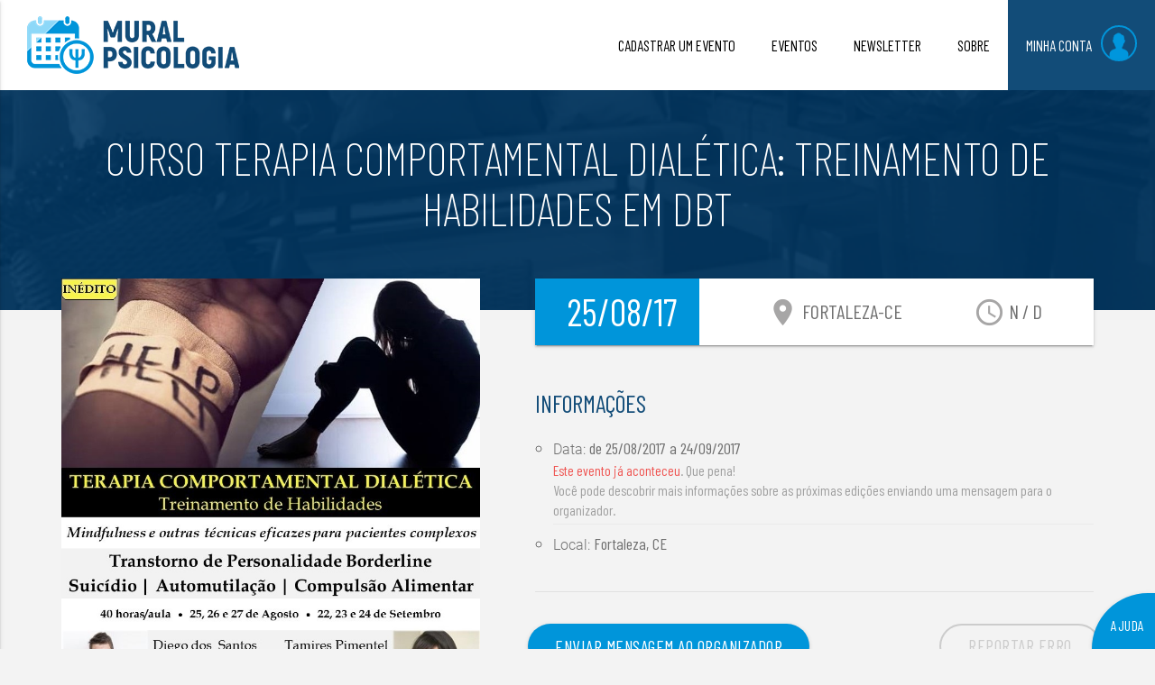

--- FILE ---
content_type: text/html; charset=UTF-8
request_url: https://muralpsicologia.com.br/eventos/1418/curso-terapia-comportamental-dialetica-treinamento-de
body_size: 30463
content:
<!DOCTYPE html>
<html lang="pt-br">
<head>
  <meta http-equiv="Content-Type" content="text/html; charset=UTF-8"/>
  <meta name="viewport" content="width=device-width, initial-scale=1"/>
  <meta http-equiv="cache-control" content="no-cache">
  <link rel="sitemap" type="application/xml" href="sitemap.xml" />
  <base href='https://muralpsicologia.com.br/'><meta property="og:type" content="website">
      <meta property="og:title" content="Curso Terapia Comportamental Dial&eacute;tica: Treinamento de Habilidades e" />
      <meta property="og:description" content="">
      <meta property="og:site_name" content="Mural Psicologia">
      <meta property="og:image" content="https://ucarecdn.com/bd79c76d-9257-41de-ba06-60e61108eaff/">
      <meta property="og:url" content="https://muralpsicologia.com.br/eventos/1418/curso-terapia-comportamental-dial-eacute-tica-treinamento-de-habilidades-e" />
      <meta property="og:locale" content="pt_BR" /><meta name="twitter:site" content="@muralpsi" />
      <meta name="twitter:creator" content="@muralpsi" />
      <meta name="twitter:text:title" content="Curso Terapia Comportamental Dial&eacute;tica: Treinamento de Habilidades e" />
      <meta name="twitter:image" content="https://ucarecdn.com/bd79c76d-9257-41de-ba06-60e61108eaff/" />
      <meta name="twitter:card" content="summary_large_image" /><link rel="canonical" href="https://muralpsicologia.com.br/eventos/1418/curso-terapia-comportamental-dial-eacute-tica-treinamento-de-habilidades-e" /><meta name="description" content="" /><script type="application/ld+json">{"@context":"http:\/\/schema.org","@type":"WebSite","url":"https:\/\/muralpsicologia.com.br\/","name":"Mural Psicologia","potentialAction":{"@type":"SearchAction","target":"https:\/\/muralpsicologia.com.br\/?s={q}","query-input":{"@type":"PropertyValueSpecification","valueName":"q","valueRequired":"required"}}}</script><script type="application/ld+json">{"@context":"http:\/\/schema.org","@type":"Organization","description":"Acesse agora o maior portal de eventos de psicologia! Encontre os principais cursos, congressos e palestras de psicologia em 2025. Divulga\u00e7\u00e3o gratuita.","url":"https:\/\/muralpsicologia.com.br\/","name":"Mural Psicologia","sameAs":["https:\/\/pt-br.facebook.com\/mural.psicologia","https:\/\/twitter.com\/muralpsi","https:\/\/plus.google.com\/communities\/105392082337527352188","https:\/\/www.youtube.com\/channel\/UC5D5xn4_7wws6F-kU5opm3A"],"contactPoint":{"@type":"ContactPoint","email":"contato@muralpsicologia.com.br","url":"https:\/\/muralpsicologia.com.br\/contato","contactType":"Customer service"}}</script>
  <title>Curso Terapia Comportamental Dial&eacute;tica: Treinamento de Habilidades em DBT | Mural Psicologia</title>
  
  <!-- CSS  -->
  <link href="//muralpsicologia.com.br/css/materialize.css" type="text/css" rel="stylesheet" media="screen,projection" />
  <style>
    .section.apresentacao::before{
      background: #124c78 url('//muralpsicologia.com.br/img/Home-Apresentacao.jpg') no-repeat center center;
      background-size: auto auto;
      background-size: cover;
     }
    .section.titulo::before{
      background: #124c78 url('//muralpsicologia.com.br/img/chamadas-1.png') no-repeat center center;
      background-size: auto auto;
      background-size: cover;
    }
  </style>
  <link href="//muralpsicologia.com.br/css/print.css" type="text/css" rel="stylesheet" />
  <link href="//muralpsicologia.com.br/css/style_base.css?v=05-2020" type="text/css" rel="stylesheet" media="screen,projection" />
  <link href="//muralpsicologia.com.br/css/responsive.css?v=05-2020" type="text/css" rel="stylesheet" media="screen,projection" />
    <link href="https://fonts.googleapis.com/icon?family=Material+Icons" rel="stylesheet" />
  <link href="https://fonts.googleapis.com/css?family=Barlow+Condensed:200,400,700,800" rel="stylesheet" />
  <link href="img/favicon-64.png" rel="icon" />

  <!-- JS -->
  <script src="https://code.jquery.com/jquery-2.1.1.min.js" type="a07689a8fb5273fc485da92b-text/javascript"></script>

      <!-- Google Tag Manager -->
    <script type="a07689a8fb5273fc485da92b-text/javascript">(function(w,d,s,l,i){w[l]=w[l]||[];w[l].push({'gtm.start':new Date().getTime(),event:'gtm.js'});var f=d.getElementsByTagName(s)[0],j=d.createElement(s),dl=l!='dataLayer'?'&l='+l:'';j.async=true;j.src='https://www.googletagmanager.com/gtm.js?id='+i+dl;f.parentNode.insertBefore(j,f); })(window,document,'script','dataLayer','GTM-PQJ2FDJ');</script>
    <!-- End Google Tag Manager -->
        <script type="a07689a8fb5273fc485da92b-text/javascript">
      (function(h,o,t,j,a,r){
          h.hj=h.hj||function(){(h.hj.q=h.hj.q||[]).push(arguments)};
          h._hjSettings={hjid:1181367,hjsv:6};
          a=o.getElementsByTagName('head')[0];
          r=o.createElement('script');r.async=1;
          r.src=t+h._hjSettings.hjid+j+h._hjSettings.hjsv;
          a.appendChild(r);
      })(window,document,'https://static.hotjar.com/c/hotjar-','.js?sv=');
    </script>
    
  <script type="a07689a8fb5273fc485da92b-text/javascript">
    var base_url_central = "\/\/muralpsicologia.com.br\/";
    var GLOBAL = {};
    var CONFIG = {};
    CONFIG['nome_site'] = "Mural Psicologia";
    CONFIG['events_results_per_line'] = 3;
    CONFIG['events_lines_qntd'] = 3;
    CONFIG['searchHelpTextWhenNoResults'] = "Procure realizar uma busca utilizando APENAS palavras-chave como \"psican\u00e1lise\", \"psicologia comportamental\", \"tr\u00e2nsito\", \"tanatologia\" e etc.\r\n  <br>Por exemplo, se estiver procurando <b>eventos de neuropsicologia<\/b>, como cursos ou p\u00f3s-gradua\u00e7\u00e3o, fa\u00e7a uma busca digitando apenas <b>neuropsicologia<\/b>.";
    CONFIG['identificador_projeto_mural'] = "mural_psicologia";
  </script>
</head>

<body class='pagina_single sem-banner-superior sem-eventos-em-destaque '>

<!-- NAVEGACAO -->
  <nav role="navigation">
    <div class="nav-wrapper">

      <a id="logo-container" href="eventos" class="brand-logo"><img src="img/logotipo.png" title="Mural Psicologia" alt="Mural Psicologia"></a>

      <ul class="right hide-on-med-and-down">
        <!-- <li ><a href="eventos/cadastro">CADASTRAR EVENTOS</a></li> -->
        <li data-pagina="eventos/cadastro"><a class="animated bounce" href="eventos/cadastro">CADASTRAR UM EVENTO</a></li><li data-pagina="eventos"><a class="animated bounceIn" href="eventos">EVENTOS</a></li>        <li data-pagina="newsletter"><a class="animated bounceIn" href="newsletter">NEWSLETTER</a></li>
        <li data-pagina="sobre"><a class="animated bounceIn" href="sobre">SOBRE</a></li>
                  <li><a class=" avatar" href="login">MINHA CONTA <div></div></a></li>
                </ul>

      <ul id="nav-mobile" class="side-nav">
        <li><a href="eventos">INÍCIO</a></li>
        <!-- <li><a href="eventos/cadastro">CADASTRAR EVENTO</a></li> -->
        <li><a href="eventos/cadastro">CADASTRAR EVENTO</a></li>        <li><a href="newsletter">NEWSLETTER</a></li>
        <li><a href="sobre">SOBRE</a></li>
                  <li><a href="login">ENTRAR NA CONTA</a></li>
                </ul>

      <a href="#" data-activates="nav-mobile" class="button-collapse"><i class="material-icons">menu</i></a>

    </div>
  </nav>

  <!-- NAVEGACAO fecha -->
<script type="a07689a8fb5273fc485da92b-text/javascript">
      $(function(){
        setCookie('seen_events', '[1418]', 1767688383);
      });
      </script>
<!-- TITULO -->
<div class="section titulo eventos-interna">
  <div class="container">
    <div class="row">
      <h1 class="center">Curso Terapia Comportamental Dial&eacute;tica: Treinamento de Habilidades em DBT</h1>
    </div>
  </div>
</div>
<!-- TITULO fecha -->

<div class="section evento-interna">
  <div class="container">
    <div class="row">
      
      <!-- INICIO DA PARTE ESQUERDA -->
      <div class="col s12 m5 banner" style="line-height: 0;">
        <div class="div_imagemPrincipalEvento">
          <script src="/cdn-cgi/scripts/7d0fa10a/cloudflare-static/rocket-loader.min.js" data-cf-settings="a07689a8fb5273fc485da92b-|49"></script><img class='imagemPrincipalEvento isZoomable imgDeEvento' src="https://ucarecdn.com/bd79c76d-9257-41de-ba06-60e61108eaff/" alt="Curso Terapia Comportamental Dial&eacute;tica: Treinamento de Habilidades em DBT" onerror="this.onerror=null;this.src='img/sem_imagem.png';$(this).attr('onclick','').css('cursor','default');" style='width: 100%;' />        </div>
        <div class="row banner-home-sombra">
          <img src="//muralpsicologia.com.br/img/home-banner-sombra.png" class="sombraSobImagemEvento" />
        </div>
        <div>
          <h5>Compartilhe esse conteúdo:
          <p class="social internas">
            <!-- <link rel="stylesheet" href="https://cdnjs.cloudflare.com/ajax/libs/font-awesome/4.7.0/css/font-awesome.min.css"> -->
            <a href="whatsapp://send?text=Pessoal, tem evento novo no Mural Psicologia | https://muralpsicologia.com.br/eventos/1418/curso-terapia-comportamental-dialetica-treinamento-de-habilidades-em-dbt" target="_blank" class="fa fa-whatsapp hide-on-med-and-up"></a>
            <a href="https://www.facebook.com/share.php?u=https://muralpsicologia.com.br/eventos/1418/curso-terapia-comportamental-dialetica-treinamento-de-habilidades-em-dbt&amp;title=Pessoal%2C+tem+evento+novo+no+Mural+Psicologia" target="_blank" class="fa fa-facebook"></a>
            <a href="https://twitter.com/share?url=https://muralpsicologia.com.br/eventos/1418/curso-terapia-comportamental-dialetica-treinamento-de-habilidades-em-dbt" target="_blank" class="fa fa-twitter"></a>
            <a href="https://plus.google.com/share?url=https://muralpsicologia.com.br/eventos/1418/curso-terapia-comportamental-dialetica-treinamento-de-habilidades-em-dbt" onclick="if (!window.__cfRLUnblockHandlers) return false; javascript:window.open(this.href, '', 'menubar=no,toolbar=no,resizable=yes,scrollbars=yes,height=600,width=600');return false;" class="fa fa-google-plus" data-cf-modified-a07689a8fb5273fc485da92b-=""></a>
            <a href="https://telegram.me/share/url?url=https://muralpsicologia.com.br/eventos/1418/curso-terapia-comportamental-dialetica-treinamento-de-habilidades-em-dbt&text=Pessoal%2C+tem+evento+novo+no+Mural+Psicologia" target="_blank" class="fa fa-telegram"></a>
            <a href="https://www.linkedin.com/shareArticle?mini=true&url=https://muralpsicologia.com.br/eventos/1418/curso-terapia-comportamental-dialetica-treinamento-de-habilidades-em-dbt&title=Mural+Psicologia" target="_blank" class="fa fa-linkedin"></a>
            <a href="https://pinterest.com/pin/create/button/?url=https://muralpsicologia.com.br/eventos/1418/curso-terapia-comportamental-dialetica-treinamento-de-habilidades-em-dbt&description=Pessoal%2C+tem+evento+novo+no+Mural+Psicologia" target="_blank" class="fa fa-pinterest hide"></a>
            <a href="https://tumblr.com/widgets/share/tool?canonicalUrl=https://muralpsicologia.com.br/eventos/1418/curso-terapia-comportamental-dialetica-treinamento-de-habilidades-em-dbt" target="_blank" class="fa fa-tumblr hide"></a>
            <a onClick="if (!window.__cfRLUnblockHandlers) return false; $(this).hide().parent().find('a.hide').removeClass('hide');" class="fa fa-ellipsis-h" style="opacity: 0.6;" data-cf-modified-a07689a8fb5273fc485da92b-=""></a>
          </p>
        </div>
                <!-- INICIO - AREA DOS INGRESOSS -->
                <!-- FIM - AREA DOS INGRESOSS -->
      </div>
      <!-- FIM DA PARTE ESQUERDA -->

      <!-- INICIO DA PARTE DIREITA -->
      <div class="col s12 m7 descricao">

        <div class="box-evento z-depth-1">
          <div class="tempo">
            <div class="data cor">25/08/17</div>
            <div class="hora"><div class='tooltipped' data-tooltip='Horário não definido'><i class="material-icons">access_time</i> N / D</div></div>
            <div class="local tresPontinhos tooltipped" data-position="bottom" data-tooltip="Fortaleza-CE"><i class="material-icons">location_on</i> Fortaleza-CE</div>
          </div>
        </div>
        
        
        <h3>Informações</h3>
        <ul class="informacoes">
                    <li>
            <span class='spanNomeCampoPgEvento'>Data: </span> de <span class=''>25/08/2017</span> a <span class=''>24/09/2017</span>            <div class='small'><div class='grey-text'><span class='red-text text-lighten-1'>Este evento já aconteceu</span>. Que pena!<br>Você pode descobrir mais informações sobre as próximas edições enviando uma mensagem para o organizador.</div></div>         </li>
          <li>
            <span class='spanNomeCampoPgEvento'>Local: </span>
            Fortaleza, CE          </li>
                  </ul>

        <div class="divider"></div>

        <!-- <div class="row">
          <a class="left waves-effect waves-light btn" onClick="prototipo_fazerInscricao()" style='width: 100%;font-size: 1.7em;height: 60px;line-height: 59px;letter-spacing: 1px;'>Fazer inscrição</a>
        </div> -->
        <div class="row">
          <a class="left waves-effect waves-light btn mensagem" onClick="if (!window.__cfRLUnblockHandlers) return false; abrirEnviarMensagemOrganizador(1, 1418)" data-cf-modified-a07689a8fb5273fc485da92b-="">Enviar mensagem ao organizador</a>
          <a class="right waves-effect waves-light btn modal-trigger erro" href="#erro">Reportar erro</a>
        </div>

        <div class="divider"></div>

        
        <!-- <span id='qntdComentarios'></span> -->

        <div id='areaComentarios'></div>

      </div>
      <!-- FIM DA PARTE DIREITA -->

    </div>

  </div>
</div>


<div class="section evento-interna" id='sectionPreenchimentoIngressos' style="display: none;">
  <div class="container">
    
    <!-- Área da pessoa logada  -->
    <div class="divPrecisaFazerLoginParaVer_sucesso" style=" display:none; ">
      <div class="row">
        <div class="col s12 m12">
          <div class="divider"></div>
          <h1 class="tituloSecao">Comprar Ingressos</h1>
        </div>
      </div>

      <div class="row">
        <form id='areaPreenchimentoIngressos'></form>
      </div>

      <div class="row">
        <form id='area_pagamentoIngressos' class="col s12 m12" style="display: none;">
          <!-- Dados automáticosa -->
          <input type="hidden" name="quantidade_total_ingressos" value="" />
          <input type="hidden" name="valor_total_ingressos" value="" />
          <!-- Dados já salvos  -->
          <input type="hidden" name="pgto_dataset_1680__dados_comprador_email" value="" />
          <!-- Dados cartão -->
          <input type="hidden" name="pgto_dataset_1680__cartaoCredito_numero" value="" />
          <input type="hidden" name="pgto_dataset_1680__cartaoCredito_validadeMes" value="" />
          <input type="hidden" name="pgto_dataset_1680__cartaoCredito_validadeAno" value="" />
          <input type="hidden" name="pgto_dataset_1680__cartaoCredito_cvv" value="" />
          <div class="card">
            <div class="card-content">
              <h3 class='light-blue-text' style="margin-top: 0;">Método de pagamento</h3>
              <h4>Cartão de crédito</h4>
              <div class="creditCardBoxes"></div>
              <br>
              <h4>Informações de cobrança</h4>
              <div class="row" id="area_selectSavedBillingInfo">
                <div class="col s12 m12">
                  <!-- <h5 style="display: inline-block;"><i class='fa fa-asterisk grey-text'></i> Usar preenchimento anterior:</h5> -->
                  <select id='billingInfoSelector_1' onChange="if (!window.__cfRLUnblockHandlers) return false; selectBillingInfo(this.value)" class='browser-default' style="display: inline-block;width: auto;max-width: 100%;height: 40px;" data-cf-modified-a07689a8fb5273fc485da92b-="">
                    <option value="0" selected disabled>Preencher novo endereço</option>
                  </select>
                  <a onclick="if (!window.__cfRLUnblockHandlers) return false; openBillingInfoManager($('#billingInfoSelector_1'))" class="grey-text text-lighten-2" style="display: inline-block;transform: translateY(5px);margin-left: 5px;" data-cf-modified-a07689a8fb5273fc485da92b-=""><i class="fa fa-gear fa-2x"></i></a>
                </div>
              </div>
              <div class="row">
                <div class="input-field col s12 m4 l3">
                  <input type="text" name='pgto_dataset_1680__dados_comprador_name' value="" />
                  <label>Nome do comprador</label>
                </div>
              </div>
              <div class="row">
                <div class="input-field col s12 m4 l3">
                  <input type="text" name='pgto_dataset_1680__dados_comprador_cpf' />
                  <label>CPF do comprador</label>
                </div>
                <div class="input-field col s12 m3 l3">
                  <input type="text" name='pgto_dataset_1680__dados_comprador_birthday' class='datepicker' value="" />
                  <label>Data de nascimento</label>
                </div>
                <div class="input-field col s3 m2 l1">
                  <input type="text" name='pgto_dataset_1680__dados_comprador_areaCode' value="" />
                  <label>DDD</label>
                </div>
                <div class="input-field col s9 m3 l3">
                  <input type="text" name='pgto_dataset_1680__dados_comprador_phone' value="" />
                  <label>Phone</label>
                </div>
              </div>
              <div class="row">
                <div class="input-field col s12 m6">
                  <input type="text" name='pgto_dataset_1680__endereco_Street' value=""  />
                  <label>Endereço</label>
                </div>
                <div class="input-field col s6 m2">
                  <input type="text" name='pgto_dataset_1680__endereco_Number' />
                  <label>Número</label>
                </div>
                <div class="input-field col s6 m2">
                  <input type="text" name='pgto_dataset_1680__endereco_Complement' />
                  <label>Complemento</label>
                </div>
              </div>
              <div class="row">
                <div class="input-field col s6 m2">
                  <input type="text" name='pgto_dataset_1680__endereco_PostalCode' />
                  <label>CEP</label>
                </div>
                <div class="input-field col s6 m3">
                  <input type="text" name='pgto_dataset_1680__endereco_District' />
                  <label>Bairro</label>
                </div>
                <div class="input-field col s9 m3">
                  <input type="text" name='pgto_dataset_1680__endereco_City' />
                  <label>Cidade</label>
                </div>
                <div class="input-field col s3 m2">
                  <select name='pgto_dataset_1680__endereco_State'>
                    <option value='AC' >AC </option><option value='AL' >AL </option><option value='AP' >AP </option><option value='AM' >AM </option><option value='BA' >BA </option><option value='CE' >CE </option><option value='DF' >DF </option><option value='ES' >ES </option><option value='GO' >GO </option><option value='MA' >MA </option><option value='MT' >MT </option><option value='MS' >MS </option><option value='MG' >MG </option><option value='PR' >PR </option><option value='PB' >PB </option><option value='PA' >PA </option><option value='PE' >PE </option><option value='PI' >PI </option><option value='RN' >RN </option><option value='RS' >RS </option><option value='RJ' >RJ </option><option value='RO' >RO </option><option value='RR' >RR </option><option value='SC' >SC </option><option value='SE' >SE </option><option value='SP' >SP </option><option value='TO' >TO </option>                  </select>
                  <label>Estado</label>
                </div>
              </div>
              <div class='right'>
                <input type="checkbox" name='salvar_info_de_cobranca' value='1'>
              </div>

            </div>
          </div>
        </form>
      </div>

      <div class="center">
        <a onClick="if (!window.__cfRLUnblockHandlers) return false; fecharPreenchimentoIngressos()" class='btn btn-block-on-small-only white grey-text lighten-1' data-cf-modified-a07689a8fb5273fc485da92b-="">Cancelar</a>
        <a id='btnIngressos_continuarParaPagamentoIngressos' onClick="if (!window.__cfRLUnblockHandlers) return false; continuarParaPagamentoIngressos()" class='btn btn-block-on-small-only' style="min-width: 25%;" data-cf-modified-a07689a8fb5273fc485da92b-="">Continuar<span class='hide-on-small-only'> para pagamento</span></a>
        <a id='btnIngressos_fazerPagamento' onClick="if (!window.__cfRLUnblockHandlers) return false; comprarIngressos()" class='btn btn-block-on-small-only' style="min-width: 25%;display: none;" data-cf-modified-a07689a8fb5273fc485da92b-="">Finalizar<span class='hide-on-small-only'> pagamento</span></a>
      </div>

      <br>
      <br>


      <div class='card white light-blue-text'>
        <div class='card-content'>
          <p style="margin-bottom: 0;"><i class='fa fa-info-circle'></i> Para eventos que tenham pontos oficiais de venda, sempre confira a disponibilidade com o organizador oficial. Não nos responsabilizamos por ingressos adquiridos em pontos de venda não oficiais.</p>
        </div>
      </div>

      <br>
    </div>

    <!-- Área do não-logado (até logar) -->
    <div class="divPrecisaFazerLoginParaVer" style="  ">
      <div style="text-align: center; background: white; padding: 30px; border: 2px solid #e0e0e0;">
        <h2 class="center">CONECTE-SE À SUA CONTA PARA CONTINUAR</h2>
        <br>
        <div class="row">
    <div class="col s12 m12">

      <nav class="nav-extended">
        <div class="nav-content">
          <ul class="tabs">
            <li class="tab"><a href="#minhaContaLogin" class="active">ACESSAR</a></li>
            <li class="tab"><a href="#criar">CRIAR NOVA CONTA</a></li>
          </ul>
        </div>
      </nav>

      <!-- ABA DE LOGIN -->
      <div id="minhaContaLogin" class="col s12 login_page_area_1">

        <!-- FORM-LOGIN -->
        <div id='areaFormLogin' class='areaInteriorAbaLogin areaInteriorAbaLogin_1'>
          <div class="col s12 m7 colpaform">
            <form>
              <div class="row">
                <div class="input-field col s12 m12">
                  <input id="login_email" type="email" name='email' class="validate" value="">
                  <label for="login_email">EMAIL</label>
                </div>
                <div class="input-field col s12 m12">
                  <input id="login_senha" type="password" class="validate" autocomplete="off">
                  <label for="login_senha">SENHA</label>
                </div>
              </div>
              <a class="waves-effect waves-light btn" style="margin-top: 20px;" onClick="if (!window.__cfRLUnblockHandlers) return false; fazerLogin();" data-cf-modified-a07689a8fb5273fc485da92b-="">ACESSAR CONTA</a>
            </form>
          </div>
          <div class="col s12 m5 colpadesq">
            <h4>VEM PRA CÁ!</h4>
            <p>Sua senha será criptografada com tecnologia de ponta para deixar o acesso ainda mais seguro.</p>
            <p>Nunca enviaremos spam ou mensagens irrelevantes.</p>
            <p>Você fará parte de uma ótima comunidade de pessoas com gostos parecidos com o seu!</p>
            <hr>
            <a onClick="if (!window.__cfRLUnblockHandlers) return false; abrirAreaInteriorAbaLogin(2)" data-cf-modified-a07689a8fb5273fc485da92b-="">ESQUECI MINHA SENHA</a>
          </div>
        </div>
        <!-- FORM-LOGIN fim <--></-->

        <!-- LOST PASSWORD -->
        <div id="lostPasswordArea" class='areaInteriorAbaLogin areaInteriorAbaLogin_2' style='display:none'>

          <div class="col s12 m7 colpaform">
            <h3 style='margin:0;'>Recuperar senha</h3>
            <form>
              <div class="row">
                <div class="input-field col s12 m12">
                  <input id="my_lostPass_email" type="email" class="validate">
                  <label for="my_lostPass_email">DIGITE O SEU EMAIL</label>
                </div>
              </div>
              <a class="waves-effect waves-light btn" onClick="if (!window.__cfRLUnblockHandlers) return false; esqueciPassword()" style='margin-bottom: 50px;' data-cf-modified-a07689a8fb5273fc485da92b-="">CONTINUAR</a>
            </form>
          </div>

          <div class="col s12 m5 colpadesq">
            <p>RECUPERE A SUA SENHA!</p>
            <p>Sua senha é criptografada, então não temos acesso a ela, mas você pode redefinir a sua senha atual utilizando o email registrado</p>
            <p>Para completar o procedimento, você precisará ter acesso ao email que foi registrado na criação da sua conta</p>
            <br>
            <a onClick="if (!window.__cfRLUnblockHandlers) return false; abrirAreaInteriorAbaLogin(1)" data-cf-modified-a07689a8fb5273fc485da92b-="">VOLTAR PARA LOGIN</a>
          </div>
        </div>
        <!-- LOST PASSWORD fim -->

        <!-- REDEFINE PASSWORD -->
        <div id="redefinePasswordArea" class='areaInteriorAbaLogin areaInteriorAbaLogin_3' style='display:none'>

          <div class="col s12 m7 colpaform">
            <h3 style='margin:0;'>Redefinir senha</h3>
            <form>
              <input type="hidden" id="redefinirSenha_cod_ativacao" value="" />
              <input type="hidden" id="redefinirSenha_confirmacao" value="" />
              <div class="row">
                <div class="input-field col s12 m12">
                  <input id="redefinirSenha_senha1" type="password" class="validate" autocomplete="off">
                  <label for="redefinirSenha_senha1">NOVA SENHA</label>
                </div>
              </div>
              <div class="row">
                <div class="input-field col s12 m12">
                  <input id="redefinirSenha_senha2" type="password" class="validate" autocomplete="off">
                  <label for="redefinirSenha_senha2">CONFIRME A NOVA SENHA</label>
                </div>
              </div>
              <a class="waves-effect waves-light btn" onClick="if (!window.__cfRLUnblockHandlers) return false; redefinirSenha()" style='margin-bottom: 50px;' data-cf-modified-a07689a8fb5273fc485da92b-="">CONFIRMAR ALTERAÇÃO</a>
            </form>
          </div>

          <div class="col s12 m5 colpadesq">
            <p>CUIDADOS COM A SUA SENHA</p>
            <p>Senhas devem conter mais de 10 caracteres, contendo números e letras.</p>
            <p>A sua senha é fortemente criptografada com algoritmos complexos para garantir a sua maior segurança.</p>
            <p>Nós não temos e nem precisamos ter acesso à sua senha. Nunca a forneça para terceiros.</p>
            <p>Nós nunca pediremos a sua senha. Caso alguém a peça, denuncie.</p>
            <br>
            <a onClick="if (!window.__cfRLUnblockHandlers) return false; abrirAreaInteriorAbaLogin(1)" data-cf-modified-a07689a8fb5273fc485da92b-="">VOLTAR PARA LOGIN</a>
          </div>
        </div>
        <!-- REDEFINE PASSWORD fim -->
      </div>
      <!-- ABA DE LOGIN fim -->

      <!-- CRIAR -->
      <div id="criar" class="col s12 login_page_area_2" style='display:none;'>
        <div class="col s12 m7 colpaform">
          <form>
            <div class="row">
              <div class="input-field col s12 m6">
                <input id="cadastro_nome" type="text" class="validate">
                <label for="cadastro_nome">NOME COMPLETO</label>
              </div>
              <div class="input-field col s12 m6">
                <input id="cadastro_email" type="email" class="validate" value="">
                <label for="cadastro_email">EMAIL</label>
              </div>
            </div>
            <div class="row">
              <div class="input-field col s12 m6">
                <input id="cadastro_senha" type="password" class="validate" autocomplete="off">
                <label for="cadastro_senha">SENHA</label>
              </div>
              <div class="input-field col s12 m6">
                <input id="cadastro_senha2" type="password" class="validate" autocomplete="off">
                <label for="cadastro_senha2">REPITA SENHA</label>
              </div>
            </div>
            <div class="row">
              <!-- <div class="input-field col s12 m6">
                <input id="cadastro_data_nascimento" type="text" class="datepicker">
                <label for="cadastro_data_nascimento">DATA DE NASCIMENTO</label>
              </div> -->
              <div class="input-field col s12 m6">
                <select id="cadastro_estado">
                  <option value='1' >Acre </option><option value='2' >Alagoas </option><option value='4' >Amapá </option><option value='3' >Amazonas </option><option value='5' >Bahia </option><option value='6' >Ceará </option><option value='7' >Distrito Federal </option><option value='8' >Espírito Santo </option><option value='9' >Goiás </option><option value='10' >Maranhão </option><option value='13' >Mato Grosso </option><option value='12' >Mato Grosso do Sul </option><option value='11' >Minas Gerais </option><option value='18' >Paraná </option><option value='15' >Paraíba </option><option value='14' >Pará </option><option value='16' >Pernambuco </option><option value='17' >Piauí </option><option value='20' >Rio Grande do Norte </option><option value='23' >Rio Grande do Sul </option><option value='19' >Rio de Janeiro </option><option value='21' >Rondônia </option><option value='22' >Roraima </option><option value='24' >Santa Catarina </option><option value='25' >Sergipe </option><option value='26' >São Paulo </option><option value='27' >Tocantins </option>
                </select>
                <label>ESTADO</label>
              </div>
            </div>
            <div class="row">
              <div class="col s12 m12 text-primary" style='margin: 10px 0;'>
                <i class="fa fa-check"></i> Ao se registrar, você concorda com os <a href='termos' target='_blank'><u>Termos de Uso</u></a> do Mural Psicologia
              </div>
            </div>
            <div class="row">
              <div class="col s12 m12">
                <a id='btnFazerCadastro' class="waves-effect waves-light btn" onClick="if (!window.__cfRLUnblockHandlers) return false; fazerRegistro()" data-cf-modified-a07689a8fb5273fc485da92b-="">CRIAR CONTA</a>
              </div>
            </div>
          </form>
        </div>
        <div class="col s12 m5 colpadesq">
          <h4>Crie sua conta para divulgar e organizar seus eventos!</h4>
          <ul class="browser-default" style="font-size: 16px;">
            <li style='margin-left:25px;'>Acompanhe seus eventos e vagas</li>
            <li style='margin-left:25px;'>Poste comentários em qualquer evento</li>
            <li style='margin-left:25px;'>Modere comentários nos seus eventos</li>
            <li style='margin-left:25px;'>Tenha acesso a eventos VIP</li>
            <li style='margin-left:25px;'>e muito mais!</li>
          </ul>
          <h4>Ou... para receber novidades, cadastre-se em nosso <a href='newsletter'>newsletter</a>.</h4>
          <!-- <a onClick="location.href= location.href +'';">RECARREGAR PÁGINA</a> -->
        </div>
      </div>
      <!-- CRIAR fim -->

    </div>
  </div><script type="a07689a8fb5273fc485da92b-text/javascript">
  $(function(){
    // Registra no Analytics
    createEvent_GAnalytics('Pagina de login', 'acesso');
  });
  </script>  <script type="a07689a8fb5273fc485da92b-text/javascript">
    $(function(){
      // Faz login ao pressionar enter nos campo de login
      $('#login_email, #login_senha').keypress(function(e){
        var email_length = $('#login_email').val().length;
        var senha_length = $('#login_senha').val().length;
        if (e.keyCode == 13 && email_length > 1 && senha_length > 1) {
          fazerLogin();
        }
      });
    });
  </script>
        </div>
    </div>

  </div>
</div>


<div class="section evento-interna">
  <div class="container">
    <div class='row' id='areaProximosEventosNaRegiao'></div>
  </div>
</div>

<div class="section evento-interna">
  <div class="container">
    <div class='row' id='areaProximosEventos'></div>
  </div>
</div>



<!-- Modal -->
<div id="modalCadastroNovoCartaoCredito" class="modal">
  <div class="modal-title">
    <h3>Novo cartão de crédito</h3>
  </div>
  <div class="modal-content">
    <form method="post" id='formCadastroNovoCartaoCredito'>
      <div class="row">
        <div class="input-field col s12 m8">
          <input type="text" name='name'>
          <label><i class="fa fa-user"></i> NOME DO PORTADOR</label>
        </div>
        <!-- <div class="input-field col s3 m4">
          <img id='imgCCBrand_NovoCartaoCredito' src="" alt="" style="max-height: 40px;margin-top: 13px;" />
        </div> -->
        <div class="input-field col s12 m6">
          <input type="text" name='number' minlength="19" class='validate'>
          <label><i class="fa fa-credit-card-alt"></i> NÚMERO DO CARTÃO</label>
        </div>
        <div class="input-field col s6 m3">
          <input type="text" name='month' minlength="2" class='validate'>
          <label><i class="fa fa-credit-card-alt"></i> MÊS DE VALIDADE</label>
        </div>
        <div class="input-field col s6 m3">
          <input type="text" name='year' minlength="4" class='validate'>
          <label><i class="fa fa-credit-card-alt"></i> ANO DE VALIDADE</label>
        </div>
      </div>
      <div class="row">
        <div class="input-field col s12 m12">
          <!-- <div class="card light-blue lighten-2 white-text"> -->
            <!-- <div class="card-content"> -->
              <div class="small">
                <i class="fa fa-info-circle"></i> Por razões de segurança, o código de segurança (CVV) do seu cartão não será registrado. Ele será sempre requisitado antes de finalizar o pagamento.
              </div>
            <!-- </div> -->
          <!-- </div> -->
        </div>
      </div>
      <br>
      <div class='right-align'>
        <a class="btn btn-transparent btn-block-on-small-only" onclick="if (!window.__cfRLUnblockHandlers) return false; $('#modalAddAttendeeManually').modal('hide');" data-cf-modified-a07689a8fb5273fc485da92b-="">Cancelar</a>
        <a class="waves-effect waves-light btn btn-block-on-small-only" onclick="if (!window.__cfRLUnblockHandlers) return false; cadastrarCartaoCredito()" data-cf-modified-a07689a8fb5273fc485da92b-="">Adicionar</a>
      </div>
    </form>
  </div>
</div>
<!-- /Modal -->


<script type="a07689a8fb5273fc485da92b-text/javascript">
    
  var evento = 1418;
  etaEvento = evento; // Alias

  var global_infoCompraIngresso = {};
  global_infoCompraIngresso['processador_pgto'] = 'pagseguro'; // Método de processamento padrão
  global_infoCompraIngresso['individualizador'] = 0;
  
  $(function() {
    // if (typeof Materialize.Toast.removeAll === 'undefined') {
      Materialize.Toast.removeAll = function(){
        $('#toast-container .toast').remove();
      }
    // }

    $('#msgResponsavel_nome, #msgResponsavel_email, #msgResponsavel_mensagem').keyup(function(){
      if($('#msgResponsavel_nome').val().length > 0 && $('#msgResponsavel_email').val().length > 0 && $('#msgResponsavel_mensagem').val().length > 0){
        $('#div29485').show();
      }else{
        $('#div29485').hide();
      }
    });

    $('#botaoFavoritar').click(function() {
      if (window.sidebar && window.sidebar.addPanel) { // Mozilla Firefox Bookmark
        window.sidebar.addPanel(document.title,window.location.href,'');
      } else if(window.external && ('AddFavorite' in window.external)) { // IE Favorite
        window.external.AddFavorite(location.href,document.title); 
      } else if(window.opera && window.print) { // Opera Hotlist
        this.title=document.title;
        return true;
      } else { // webkit - safari/chrome
        alert('Favor pressionar ' + (navigator.userAgent.toLowerCase().indexOf('mac') != - 1 ? 'Command/Cmd' : 'CTRL') + ' + D para adicionar aos favoritos.');
      }
    });

    // Registra no Analytics
    createEvent_GAnalytics('Pagina de evento', 'acesso', 'Evento: '+evento);

    carregarComentarios(1);

    carregarEventosPaginaEvento(1);

    // Atualiza <body> para exibir ingressos ou inscrições
    atualizarBody_TerminologiaIngressos(0);

    
    atualizarLayoutIngressos();

    // Check if imagem is big/small enough for zoom
    getImageDimensions($('.imagemPrincipalEvento').attr('src'), function(x,y){
      if ($('.div_imagemPrincipalEvento')[0].width >= x && $('.div_imagemPrincipalEvento')[0].height >= y){ // Imagem pequena
        $('.imagemPrincipalEvento').removeClass('isZoomable');
        $('.imagemPrincipalEvento').unbind('click');
      }else{
        if (!$('.imagemPrincipalEvento').hasClass('sem-imagem-definida')) {
          $('.imagemPrincipalEvento').click(function(){
           verImagemAmpliada($(this).attr('src'));
          });
          //$('.imagemPrincipalEvento').materialbox();
        }
      }
    });

  });

  function alterarImagemEvento(url){
    $.post(urlPost, {diestvie: 12, url: url, eid: evento}, function(data){
      console.log(data);
      if (data[0].success == 1) {
        sucesso('A imagem foi alterada<br><small>Atualizando...</small>');
        $('#boxUC').hide();
        setTimeout(function(){
          location.href = location.href +'';
        }, 4000);
      }else if(data[0].success == "err"){
        errado(data[0].err);
      }else {
        errado('Erro 21875. Falha na conexão!');
      }
    },'json');
  }

  function carregarComentarios(tipo){
    var cont = "";
    $.post(urlPost, {diestvie: 4, tipo: tipo, eve: evento}, function(data){
      console.log(data);
      if (data[0].success == 1) {
        var qntd_results = data[0].qntd_results;
        data.shift();
        $.each(data, function() {
          var pode_excluir = "";
          if (this.pode_excluir == 1) {
            pode_excluir = "<a onClick=\"excluirComentario("+ this.id +")\" class='botaoOcultar' title='Excluir comentário'><i class='fa fa-times'></i></a> ";
          }
          cont += "<div class='boxComentario' id='comentario_"+ this.id +"'>\
                    <span class='comentariosRightTop'>"+ pode_excluir +"</span>\
                    <h5><a style='text-decoration: none; cursor: initial;'>"+ this.nome +"</a> escreveu:</h5>\
                    <div class='corpoComentario'>\
                      <div>"+ this.msg +"</div>\
                    </div>\
                    <div>\
                      <span class='grey-text'>Em "+ date('d/m/Y\, \à\\\s H:i',this.dataUnix) +"</span>\
                    </div>\
                  </div>";
        });
        if (qntd_results == 0) {
          cont = "";
          cont += "<div class='msgFantasmaComentarios'>";
            cont += "Nenhum comentário ";
            cont += "<p style='margin: 0;'>";
              cont += "Seja o primeiro!";
                              cont += " <a href='login'>Acesse sua conta</a> e comente!";
                            cont += "</p>";
          cont += "</div>";
        }
        $('#qntdComentarios').html('('+ qntd_results +')');
        $('#areaComentarios').html(cont);
        $("[data-toggle='tooltip']").tooltip();
      }
    },'json');
  }
  function enviarComentario(tipo){
    var comentarioNome = $('#comentarioNome').val();
    var comentarioEmail = $('#comentarioEmail').val();
    var comentarioMsg = $('#comentarioMsg').val();
    if (comentarioMsg == '') { return false; }
    $.post(urlPost, {diestvie:5, tipo:tipo, eve:evento, nome:comentarioNome, email:comentarioEmail, msg:comentarioMsg}, function(data){
      console.log(data);
      data = JSON.parse(data);
      if (data[0].success == 1) {
        sucesso('Obrigado por participar da comunidade!');
        $('#comentarioMsg').val('').trigger('change').trigger('blur');
        carregarComentarios(1);
      }/*else if(data[0].success == 2){
        errado('Nome incorretamente preenchido!');
      }else if(data[0].success == 3){
        errado('Email incorretamente preenchido!');
      }*/else if(data[0].success == 'nao-logado'){
        errado("Oops! Você precisa fazer login/cadastro para enviar comentários!<br>É rápido e só tem vantagens!<br><br><a href='login' target='_blank' class='btn btn-default'><i class='fa fa-lock'></i> Fazer login<a> <a onClick=\"fecharSucErr()\" class='btn btn-default'><i class='fa fa-check'></i> Ok, entendi<a>");
      }else if(data[0].success == 4){
        errado('Oops! Há algo de errado com o conteúdo da sua mensagem!');
      }
    },'text');
  }


  function carregarEventosPaginaEvento(pagina){
    var results_per_line = 3;
    var lines = 2;
    var paginas = 0;
    var rppg = results_per_line * lines;

    var loadingPlaceholder = buildShimmerTitle() + buildShimmerBoxes(Math.max(1,Math.ceil(lines/2)) * results_per_line);//"<br><br><span style='font-size: 2.5em;opacity: 0.4;display:block;height:1300px;padding-left:5px;'>Carregando...</span><br><br>";

    // Pega eventos na região desse aqui
    var cidade = 756;
    var local = 6;
    if (local != 100 && local != 101) { // Só mostra a parte de eventos por perto se o local não for "online" ou "internacional"
      $('#areaProximosEventosNaRegiao').html(loadingPlaceholder);
      $.post(urlPost, {diestvie: 3, pagina: pagina, rppg: rppg, objetivo_selecao: 'pegar_proximos_eventos_na_regiao', cidade_de_referencia: cidade, local_de_referencia: local, este_evento: evento}, function(data){
        console.log(data);
        if(typeof data ==='string') { data = JSON.parse(data); }
        if (data[0].success == 1) {
          var cont = "";
          var qntd_results = data[0].qntd_results;
          var qntd_results_desta_pg = qntd_results - Math.max(0, rppg * (pagina - 1));
          var qntd_linhas_uteis = Math.min(lines, Math.ceil(qntd_results_desta_pg / results_per_line)); // Qntd de linhas cheias total ou parcialmente
          paginas = data[0].qntd_pgs;
          if (qntd_results > 0) {
            cont += "<div class='divider'></div>";
            cont += "<h1 class='tituloSecao'>Eventos Relacionados</h1>";
            cont += "<div class='row'>";
            var i_results = 0;
            for (var i = 1; i <= qntd_linhas_uteis; i++) { // Faz linhas
              for (var w = 1; w <= results_per_line; w++) { // Faz células dentro das linhas
                //console.log('w '+w+' qntd_results '+qntd_results+' i_results '+ i_results);
                if (i_results < (qntd_results - Math.max(0, rppg * (pagina - 1)) ) ) { // Célula válida
                  i_results++;
                  cont += construirBoxEvento(data[i_results]);
                } // /Célula válida
              }; // /for
            };
            cont += "</div>";
          }else{ // Se não houver outros eventos na região
            cont = "";
          }
        }else{
          var cont = "Erro de conexão. Cheque a sua conexão à internet.";
        }
        // Carrega conteúdo
        $('#areaProximosEventosNaRegiao').hide().html(cont).fadeIn();
        // Faz paginação
        //var paginacao = criarPaginacao(pagina, paginas, 2);
        //$('.paginacaoProximosEventos').html(paginacao);
      },'text');
    }


    // Pega próximos eventos
    $('#areaProximosEventos').html(loadingPlaceholder);
    $.post(urlPost, {diestvie: 3, pagina: pagina, rppg: rppg, objetivo_selecao: 'pegar_proximos_eventos'}, function(data){
      console.log(data);
      if(typeof data ==='string') { data = JSON.parse(data); }
      if (data[0].success == 1) {
        var cont = "";
        var qntd_results = data[0].qntd_results;
        var qntd_results_desta_pg = qntd_results - Math.max(0, rppg * (pagina - 1));
        var qntd_linhas_uteis = Math.min(lines, Math.ceil(qntd_results_desta_pg / results_per_line)); // Qntd de linhas cheias total ou parcialmente
        paginas = data[0].qntd_pgs;
        if (qntd_results > 0) {
          cont += "<div class='divider'></div>";
          cont += "<h1 class='tituloSecao'>Próximos Eventos</h1>";
          cont += "<div class='row'>";
          var i_results = 0;
          for (var i = 1; i <= qntd_linhas_uteis; i++) { // Faz linhas
            for (var w = 1; w <= results_per_line; w++) { // Faz células dentro das linhas
              //console.log('w '+w+' qntd_results '+qntd_results+' i_results '+ i_results);
              if (i_results < (qntd_results - Math.max(0, rppg * (pagina - 1)) ) ) { // Célula válida
                i_results++;
                cont += construirBoxEvento(data[i_results]);
              } // /Célula válida
            }; // /for
          };
          cont += "</div>";
        }
      }else{
        var cont = "Erro de conexão. Cheque a sua conexão à internet.";
      } 
      // Carrega conteúdo
      $('#areaProximosEventos').hide().html(cont).fadeIn();
      // Faz paginação
      //var paginacao = criarPaginacao(pagina, paginas, 2);
      //$('.paginacaoProximosEventos').html(paginacao);
    },'text');
  }

  function adicionarOuRemoverIngresso(tid, modoExecucao){
    var availableAmount = Number($('#boxIngresso_'+tid).data('amount-available'));
    var previousAmount = Number($('#boxIngresso_'+tid).data('amount-selected'));
    var newAmount;
    if (modoExecucao > 0) { // +1 ingresso
      newAmount = previousAmount + 1;
    }else if (modoExecucao < 0){ // -1 ingresso
      newAmount = previousAmount - 1;
    }
    // Limita nova quantidade
    newAmount = Math.min(availableAmount, newAmount);
    newAmount = Math.max(0, newAmount);
    // Aplica mudanças e atualiza campos
    $('#boxIngresso_'+tid).data('amount-selected', newAmount);
    $('#boxIngresso_'+tid+' .indicadorQntdIngressos').html(newAmount);
    // Atualiza valor total
    atualizarValorTotalIngressos();
    // Atualiza layout dos botoes de menos e mais
    atualizarLayoutIngressos();
  }

  function atualizarLayoutIngressos(){
    $('.boxIngresso').each(function(index,item){
      var availableTickets = Number($(item).data('amount-available'));
      var selectedTickets = Number($(item).data('amount-selected'));

      $(item).find('.botaoMenos, .botaoMais').removeClass('grey-text text-lighten-1');
      if (selectedTickets <= 0) {
        $(item).find('.botaoMenos').addClass('grey-text text-lighten-1');
      }
      if (selectedTickets >= availableTickets) {
        $(item).find('.botaoMais').addClass('grey-text text-lighten-1');
      }
    });
  }

  function atualizarValorTotalIngressos(){
    var qntdTotalIngressos = 0;
    var valorTotalIngressos = 0;
    $('.boxIngresso').each(function(index,item){
      var qntdSelecionada = Number($(item).data('amount-selected'));
      var precoPorItem = Number($(item).data('price'));
      var taxaPorItem = Number($(item).data('fee'));
      qntdTotalIngressos += qntdSelecionada;
      valorTotalIngressos += qntdSelecionada * (precoPorItem + taxaPorItem);
    });
    valorTotalIngressos = valorTotalIngressos.toFixed(2);

    $('#area_pagamentoIngressos [name=quantidade_total_ingressos]').val(qntdTotalIngressos);
    $('#area_pagamentoIngressos [name=valor_total_ingressos]').val(valorTotalIngressos);
    
    if (qntdTotalIngressos > 0) {
      var cont = "<div style='font-size: 25px;text-transform: uppercase;'>Você está comprando <b>"+ qntdTotalIngressos +" ingresso"+(qntdTotalIngressos==1?'':'s')+"</b> pelo valor total de <b>R$ "+ valorTotalIngressos +"</b>.</div>";
      // cont += " <div style=''>R$ "+ valorTotalIngressos +"</div>";
      cont += "<div class='grey-text'>Clique no botão a seguir para continuar</div>";
      $('#divPrecoTotalIngressos').html(cont).show();
      $('#btnAbrirPreenchimentoIngressos').show();
    }else{
      $('#divPrecoTotalIngressos').hide();
      $('#btnAbrirPreenchimentoIngressos').hide();
    }
  }

  function abrirPreenchimentoIngressos(){
    var htmlContent = "<div class='col s12'>\
      <div class='card light-blue white-text' id='helperHowBuyTickets' style='margin-top:-20px;'>\
        <a onclick=\"$('#helperHowBuyTickets').slideUp();\"><i class=\"close material-icons right white-text\">close</i></a>\
        <div class='card-content'>\
          <h3 style=\"margin-top: 0;\"><i class='fa fa-question-circle-o'></i>&nbsp; Como <span class='terminology_0'>comprar</span><span class='terminology_1'>fazer inscrições</span>?</h3>\
          <!-- <p><i class='fa fa-angle-right'></i> Não se preocupe, vamos te guiar durante todo o processo de aquisição dos ingressos/inscrições. Não esqueça que você também pode enviar suas dúvidas para a nossa equipe, através do email <a href=\"mailto:contato@muralpsicologia.com.br\" style='color:inherit;'><u>contato@muralpsicologia.com.br</u></a>.</p> -->\
          <p style=\"font-size: 1em;\">&bull; Preencha <span class='terminology_0'>os ingressos</span><span class='terminology_1'>as inscrições</span> abaixo com os dados de cada pessoa (portadora do ingresso). Lembre-se de que <span class='terminology_0'>os ingressos</span><span class='terminology_1'>as inscrições</span> são nominais, ou seja, são cadastrados com o nome do participante e são intransferíveis.</p>\
          <p style=\"font-size: 1em;\">&bull; Você pode adquirir <span class='terminology_0'>múltiplos ingressos</span><span class='terminology_1'>múltiplas inscrições</span> no nome dos seus amigos, basta preencher os campos abaixo com os dados de cada um.</p>\
          <p style=\"font-size: 1em;\">&bull; Após o preenchimento dos campos, continue para fazer o pagamento.</p>\
          <p style=\"font-size: 1em;\">&bull; Após a compra, <span class='terminology_0'>os ingressos</span><span class='terminology_1'>as inscrições</span> estarão disponíveis na sua conta, na seção \"Meus ingressos\".</p>\
          <!-- <h4 style=\"margin-bottom: 0;\">Viu como é fácil? Agora é com você!</h4> -->\
        </div>\
      </div>\
    </div>";
    var i_ingresso = 0;

    // Loop de cada ingresso
    $('.boxIngresso').each(function(index,item){
      var qntdSelecionada = Number($(item).data('amount-selected'));
      if (qntdSelecionada > 0) {
        var tituloIngresso = $(item).data('title');
        var idIngresso = $(item).data('tid');
        var precoIngresso = Number($(item).data('price'));
        var taxaIngresso = Number($(item).data('fee'));
        var custoTotalDesseIngresso = precoIngresso + taxaIngresso;
        var custoTotal_badge_html = (custoTotalDesseIngresso == 0) ? "Grátis" : "R$ "+custoTotalDesseIngresso.toFixed(2);
        // Loop de múltiplos ingressos do mesmo tipo
        for (var i = 0; i < qntdSelecionada; i++) {
          var htmlEsteIngresso = "<div class=\"col s12 m6\">";
            htmlEsteIngresso += "<div class=\"card white preenchimentoIngressoIndividual\" data-index-individual='"+ i +"'>";
              htmlEsteIngresso += "<div class='card-content'>";
                htmlEsteIngresso += "<input name=\"tid\" type=\"hidden\" value=\""+ idIngresso +"\" />";
                htmlEsteIngresso += "<h3 class='tituloIngresso' style='margin-top:0;'>\
                  <i class='fa fa-ticket light-blue-text' style='transform: rotate(-45deg);'></i><!-- Ingresso nº--> <span class='light-blue-text'>"+ (i_ingresso+1) +"º INGRESSO</span>&nbsp; <!--<i>"+ tituloIngresso +"</i>-->\
                  <span class=\"right badge light-blue white-text\" style='font-weight: bold;letter-spacing: 1px;'>"+ custoTotal_badge_html +"</span>\
                  <div style='font-size: 17px;margin-top: 5px;'>"+ tituloIngresso +"</div>\
                </h3>";
                htmlEsteIngresso += "<div class=\"row\">";
                  htmlEsteIngresso += "<div class=\"input-field col s12\">\
                    <input name=\"attendee_name\" type=\"text\" required />\
                    <label>Nome Completo</label>\
                  </div>\
                  <div class=\"input-field col s12\">\
                    <input name=\"attendee_email\" type=\"text\" required />\
                    <label>Email de contato</label>\
                  </div>";
                htmlEsteIngresso += "</div>";
              htmlEsteIngresso += "</div>"; // /.card-content
            htmlEsteIngresso += "</div>"; // /.card
          htmlEsteIngresso += "</div>"; // /.col
          // Passa pra var principal
          htmlContent += htmlEsteIngresso;
          // Aumenta i dos ingressos
          i_ingresso++;
        }
      }
    });
    // Coloca box de ingressos no DOM
    $('#areaPreenchimentoIngressos').html(htmlContent);

    // Trava a parte de ingresso pra ninguem clicar
    $('.divIngressosDisponiveis').addClass('trancado');
    // Exibe seção
    $('#sectionPreenchimentoIngressos').show();
    // Se for uma comrpa gratuita, não precisa de dados pagamento, pode mostrar o botão de finalização
    if ($('#area_pagamentoIngressos [name=valor_total_ingressos]').val() == 0) {
      $('#btnIngressos_continuarParaPagamentoIngressos').hide();
      $('#btnIngressos_fazerPagamento').show();
    }
    // Rola a tela até a seção
    var compensacaoVertical = 0;
    scrollToId('sectionPreenchimentoIngressos', compensacaoVertical);
  }

  function fecharPreenchimentoIngressos(){
    $('#sectionPreenchimentoIngressos').hide();
    $('.divIngressosDisponiveis').removeClass('trancado');
  }


  function carregarMeusDadosCobranca(selectTag_element){
    window.global_arrayMySavedBillingInfo = {};
    $.post(urlPost, {diestvie: 43 }, function(data) {
      console.log(data);
      data = (typeof data === 'string') ? JSON.parse(data) : data;
      var cont = "";
      if(data[0].success == 1){ // Tudo certo
        var qntdResults = data[0].qntd_results;
        cont += "<option value=\"\" selected>Preencher novas informações</option>";
        data.shift();
        $.each(data, function() {
          var optionText = "CPF "+ this.cpf +" - "+ this.address_street +" ("+ this.address_state +")";
          cont += "<option value=\""+ this.id +"\">"+ optionText +"</option>";
          // Passa os dados pra uma variavel global
          window.global_arrayMySavedBillingInfo['id_'+ this.id] = this;
        });
        $(selectTag_element).html(cont);
      }
    }, "text");
  }

  var selectedBillingInfo = 0;
  function selectBillingInfo(savedId){
    selectedBillingInfo = savedId;
    if (savedId.length == 0) { // Limpa os campos
      $('#area_pagamentoIngressos [name=pgto_dataset_1680__dados_comprador_cpf]').val('');
      $('#area_pagamentoIngressos [name=pgto_dataset_1680__dados_comprador_birthday]').val('');
      $('#area_pagamentoIngressos [name=pgto_dataset_1680__dados_comprador_areaCode]').val('');
      $('#area_pagamentoIngressos [name=pgto_dataset_1680__dados_comprador_phone]').val('');
      $('#area_pagamentoIngressos [name=pgto_dataset_1680__endereco_Street]').val('');
      $('#area_pagamentoIngressos [name=pgto_dataset_1680__endereco_Number]').val('');
      $('#area_pagamentoIngressos [name=pgto_dataset_1680__endereco_Complement]').val('');
      $('#area_pagamentoIngressos [name=pgto_dataset_1680__endereco_PostalCode]').val('');
      $('#area_pagamentoIngressos [name=pgto_dataset_1680__endereco_District]').val('');
      $('#area_pagamentoIngressos [name=pgto_dataset_1680__endereco_City]').val('');
      $('#area_pagamentoIngressos [name=pgto_dataset_1680__endereco_State]').val( $('#area_pagamentoIngressos [name=pgto_dataset_1680__endereco_State]').find('option').eq(0).attr('value') ).material_select();
    }else{ // Preenche os campos com as informações salvas
      var info = window.global_arrayMySavedBillingInfo['id_'+ savedId];
      // Preenche campos com as informações
      $('#area_pagamentoIngressos [name=pgto_dataset_1680__dados_comprador_cpf]').val(info['cpf']);
      $('#area_pagamentoIngressos [name=pgto_dataset_1680__dados_comprador_birthday]').val(info['birthday']);
      $('#area_pagamentoIngressos [name=pgto_dataset_1680__dados_comprador_areaCode]').val(info['areaCode']);
      $('#area_pagamentoIngressos [name=pgto_dataset_1680__dados_comprador_phone]').val(info['phone']);
      $('#area_pagamentoIngressos [name=pgto_dataset_1680__endereco_Street]').val(info['address_street']);
      $('#area_pagamentoIngressos [name=pgto_dataset_1680__endereco_Number]').val(info['address_number']);
      $('#area_pagamentoIngressos [name=pgto_dataset_1680__endereco_Complement]').val(info['address_complement']);
      $('#area_pagamentoIngressos [name=pgto_dataset_1680__endereco_PostalCode]').val(info['address_postalCode']);
      $('#area_pagamentoIngressos [name=pgto_dataset_1680__endereco_District]').val(info['address_district']);
      $('#area_pagamentoIngressos [name=pgto_dataset_1680__endereco_City]').val(info['address_city']);
      $('#area_pagamentoIngressos [name=pgto_dataset_1680__endereco_State]').val(info['address_state']).material_select();
    }
    // Update view
    Materialize.updateTextFields();
  }

  function openBillingInfoManager(selectorElem){
    var billingInfoSelector = $('#billingInfoSelector_1');
    var html = "";
    html += "\
    <div class='card white light-blue-text'>\
      <div class='card-content'>\
        <p style=\"margin-bottom: 0;\"><i class='fa fa-info-circle'></i> Você pode excluir as informações salvas quando quiser. Basta clicar em \"Esquecer\" e suas informações serão excluídas do registro.</p>\
      </div>\
    </div>";
    html += "<table class='striped bordered responsive-table'>";
    html += "<tr>\
      <th>REGISTROS SALVOS</th>\
      <th>ESQUECER</th>\
    </tr>";
    billingInfoSelector.find('option').each(function(index,item){
      var value = $(item).val();
      var label = $(item).html();
      if (value.length > 0) {
        html += "<tr id='billingInfo_row_"+ value +"'>\
          <td>"+ label +"</td>\
          <td><a class='btn btn-small red btn-ajax' onClick=\"deleteBillingInfo("+ value +")\">Esquecer</a></td>\
        </tr>";
      }
    });
    html += "</table>";

    $('#modalBillingInfoManager .modal-content').html(html);
    $('#modalBillingInfoManager').modal('show');
    
    // Update view
    Materialize.updateTextFields();
    btnAjax();
  }
  
  function deleteBillingInfo(billingInfoId){
    $.post(urlPost, {diestvie: 44, saved_information_id :billingInfoId}, function(data) {
      console.log(data);
      if(typeof data ==='string') { data = JSON.parse(data); }
      if(data[0].success == 1){ // Tudo certo
        // Checa se a informação deletada estava selecionada. Se estiver, muda seleção para "Caadastrar novas info"
        var valorAtual = $('#billingInfoSelector_1').val();
        if (valorAtual == billingInfoId) {
          $('#billingInfoSelector_1').val('').trigger('change');
        }
        // Remove a opção do seletor        
        $('#billingInfoSelector_1').find('option[value='+billingInfoId+']').remove();
        // Remove a linha no modal
        $('#billingInfo_row_'+billingInfoId).hide();
      }else if (typeof data[0].err !== 'undefined') {
        errado(data[0].err);
      }else{
        errado("Falha na conexão!");
      }
    }, "text");
  }

  function carregarMeusCartoesCredito(element){
    $.post(urlPost, {diestvie: 42}, function(data) {
      console.log(data);
      data = (typeof data === 'string') ? JSON.parse(data) : data;
      var cont = "";
      if(data[0].success == 1){ // Tudo certo
        data.shift();
        $.each(data, function() {
          var imgCardBrand = detectCreditCardType(this.number);
          cont += "<div id='creditCardBox_"+ this.id +"' class=\"creditCardBox\" onclick=\"escolherCartaoCredito(this, $(this).closest('form').attr('id'))\" data-name=\""+ this.name +"\" data-number=\""+ this.number +"\" data-month=\""+ this.month +"\" data-year=\""+ this.year +"\" data-year-short=\""+ this.year.slice(2) +"\" data-cvv=\"\">\
            <div class=\"flagOnCard\"><img alt=\"\" src=\""+ imgCardBrand +"\"></div>\
            <div class=\"numberOnCard\">"+ asterisksOnCreditCardNumber(this.number) +"</div>\
            <div class='nameOnCard tresPontinhos'><i class='fa fa-user-o'></i> "+ this.name +"</div>\
            <div class='dateOnCard'><i class='fa fa-calendar'></i> "+ this.month +"/"+ this.year +"<span class='cvvOnCard'></span></div>\
            <div class='cvvInputArea center'>\
              <div>Digite os dígitos do CVV</div>\
              <div style='font-size: 0.7em;'>(normalmente localizado atrás no cartão)</div>\
              <input stype='text' class='cvvInputField' maxlength='4' placeholder='CVV' />\
              <a class='btn btn-success' onclick=\"$(this).closest('.creditCardBox').trigger('click');\" style='display:none;'>OK</a>\
              <a class='btnVoltarViewCartao no-select' onclick=\"$(this).closest('.creditCardBox').removeClass('cvv-needed').data('cvv','').find('.cvvInputArea input').val('');\">Cancelar</a>\
            </div>\
          </div>";
        });
        cont += "<div class='creditCardBox notACreditCard' onClick=\"abrirCadastroCartaoCredito()\">\
            <div class=\"center grey-text text-lighten-1\" style=\"margin-top: 20px;\">\
              <i class='fa fa-plus fa-4x grey-text text-lighten-2'></i>\
              <div style=\"font-size: 25px;margin-top: 10px;\">Cadastrar novo cartão</div>\
            </div>\
          </div>";
        cont += "<div class='clearfix'></div>";
        // Joga os dados no DOM
        $(element).html(cont);
        // Faz o campo de digitação do CVV detectar a digitação
        $('.creditCardBox .cvvInputArea .cvvInputField').keyup(function(event){
          $(this).closest('.creditCardBox').data('cvv',this.value);
          if(this.value.length < 3){
            $(this).parent().find('.btn').hide();
          }else{ // Se o valor do campo for válido
            $(this).parent().find('.btn').show();
            if (event.keyCode === 13) {
              $(this).closest('.creditCardBox').trigger('click');
            }
          }
        });
        // Faz stopPropagataion no .cvvInputArea
        $('.creditCardBox .cvvInputArea').click(function(event){
          event.stopPropagation();
        });
      }
    }, "text");
  }

  function continuarParaPagamentoIngressos(){
    var preenchimentoOk = true;
    // Checa o preenchimento dos campos input
    $('#areaPreenchimentoIngressos').find('input:not([type=hidden]), textarea').each(function(index, item){
      var jQueryElement = $(item);
      var fieldValue = jQueryElement.val().trim();
      if (jQueryElement.prop('required') && fieldValue.length == 0) { // Check if required fields are empty
        jQueryElement.addClass('invalid');
        // console.log('campo '+jQueryElement.attr('name')+': '+ false)
        preenchimentoOk = false;
      }else{
        jQueryElement.removeClass('invalid');
      }
    });

    // Checa o preenchimento dos campos select
    $('#areaPreenchimentoIngressos').find('select').each(function(index, item){
      var jQueryElement = $(item);
      var fieldValue = jQueryElement.val();
      fieldValue = (fieldValue === null) ? '' : fieldValue.trim();
      var ifOptionElemSelectedIsDisabled = jQueryElement.find('option[value="'+ fieldValue +'"]').is(':disabled');
      // var ifSelectIsBrowserDefault = jQueryElement.hasClass('browser-default'); // OBS: Não permitr select com .browser-default, pois fica complicado fazer o .invalid
      if (jQueryElement.prop('required') && (fieldValue.length == 0 || ifOptionElemSelectedIsDisabled)) { // Check if this field is required and is empty
        jQueryElement.closest('.select-wrapper').addClass('invalid');
        // console.log('campo '+jQueryElement.attr('name')+': '+ false);
        preenchimentoOk = false;
      }else{
        jQueryElement.closest('.select-wrapper').removeClass('invalid');
      }
    });

    // Filtra e Confere o preenchimento dos ingressos
    if (!preenchimentoOk) {
      errado("Por favor, preencha os dados de <span class='terminology_0'>seus ingressos</span><span class='terminology_1'>suas inscrições</span> corretamente.");
    }else{
      // Da scroll para a area
      scrollToId('area_pagamentoIngressos');
      // Coloca mask nos campos
      $('#area_pagamentoIngressos [name=pgto_dataset_1680__dados_comprador_cpf]').mask('000.000.000-00');
      $('#area_pagamentoIngressos [name=pgto_dataset_1680__dados_comprador_birthday]').mask('00/00/0000');
      $('#area_pagamentoIngressos [name=address_postalCode]').mask('00000-000');
      // Mostra área do pagamento
      $('#area_pagamentoIngressos').slideDown();
      // Carrega meus cartões salvos
      carregarMeusCartoesCredito($('#area_pagamentoIngressos .creditCardBoxes')[0]);
      // Carrega meus dados de cobrança salvos
      carregarMeusDadosCobranca($('#area_selectSavedBillingInfo select')[0]);
      // Troca botões
      $('#btnIngressos_continuarParaPagamentoIngressos').hide();
      $('#btnIngressos_fazerPagamento').show();
    }
  }

  function abrirCadastroCartaoCredito(){
    // Coloca mask nos campos
    $('#formCadastroNovoCartaoCredito [name=number]').mask('0000 0000 0000 0000');
    $('#formCadastroNovoCartaoCredito [name=month]').mask('00');
    $('#formCadastroNovoCartaoCredito [name=year]').mask('0000');
    // Mostra modal
    $('#modalCadastroNovoCartaoCredito').modal('show');
  }

  function cadastrarCartaoCredito(){
    var name = $('#formCadastroNovoCartaoCredito [name=name]').val();
    var number = $('#formCadastroNovoCartaoCredito [name=number]').val();
    var month = $('#formCadastroNovoCartaoCredito [name=month]').val();
    var year = $('#formCadastroNovoCartaoCredito [name=year]').val();

    $.post(urlPost, {diestvie: 41, name: name, number: number, month: month, year: year }, function(data) {
      console.log(data);
      if(typeof data ==='string') { data = JSON.parse(data); }
      if(data[0].success == 1){ // Tudo certo
        // Limpa campos
        $('#formCadastroNovoCartaoCredito [name=name]').val('');
        $('#formCadastroNovoCartaoCredito [name=number]').val('');
        $('#formCadastroNovoCartaoCredito [name=month]').val('');
        $('#formCadastroNovoCartaoCredito [name=year]').val('');
        // Fecha modal
        $('#modalCadastroNovoCartaoCredito').modal('hide');
        carregarMeusCartoesCredito($('#area_pagamentoIngressos .creditCardBoxes')[0]);
      }else if (typeof data[0].err !== 'undefined') {
        errado(data[0].err);
      }else{
        errado("Falha na conexão!");
      }
    }, "text");
    
  }
  function escolherCartaoCredito(cardElem, idFormulario){
    // Se já estiver selecionado, reseta a escolha do cartão e dexa todos desmarcados
    if ($(cardElem).hasClass('selecionado')) {
      resetarEscolhaCartaoCredito(idFormulario);
      return;
    }
    // Se não tem o CVV preenchido ainda, mostra a parte de digitar o CVV
    if ($(cardElem).data('cvv').length < 3) {
      if (!$(cardElem).hasClass('cvv-needed')) {
        $(cardElem).addClass('cvv-needed');
        $(cardElem).find('.cvvInputField').focus().focus();
      }
      return;
    }

    // Se o CVV já foi preenchido, continua e seleciona esse cartão
    $(cardElem).removeClass('cvv-needed');
    var textoParaCvv = "<i class='fa fa-lock'></i> "+ $(cardElem).data('cvv');
    // Atualiza view
    $(cardElem).addClass('selecionado').siblings().removeClass('selecionado');
    $(cardElem).find('.cvvOnCard').html(textoParaCvv).show();
    // Atualiza dados no formulário oficial
    $('#'+idFormulario+ ' [name=pgto_dataset_1680__dados_comprador_name]').val( $(cardElem).data('name') );
    $('#'+idFormulario+ ' [name=pgto_dataset_1680__cartaoCredito_numero]').val( $(cardElem).data('number') );
    $('#'+idFormulario+ ' [name=pgto_dataset_1680__cartaoCredito_validadeMes]').val( $(cardElem).data('month') );
    $('#'+idFormulario+ ' [name=pgto_dataset_1680__cartaoCredito_validadeAno]').val( $(cardElem).data('year') );
    $('#'+idFormulario+ ' [name=pgto_dataset_1680__cartaoCredito_cvv]').val( $(cardElem).data('cvv') );
  }
  function resetarEscolhaCartaoCredito(idFormulario){
    // Atualiza view
    $('#'+idFormulario+ ' .creditCardBoxes .creditCardBox').removeClass('cvv-needed');
    $('#'+idFormulario+ ' .creditCardBoxes .creditCardBox').removeClass('selecionado');
    $('#'+idFormulario+ ' .creditCardBoxes .creditCardBox .cvvOnCard').hide();
    // Atualiza formulário oficial
    $('#'+idFormulario+ ' [name=pgto_dataset_1680__dados_comprador_name]').val('');
    $('#'+idFormulario+ ' [name=pgto_dataset_1680__cartaoCredito_numero]').val('');
    $('#'+idFormulario+ ' [name=pgto_dataset_1680__cartaoCredito_validadeMes]').val('');
    $('#'+idFormulario+ ' [name=pgto_dataset_1680__cartaoCredito_validadeAno]').val('');
    $('#'+idFormulario+ ' [name=pgto_dataset_1680__cartaoCredito_cvv]').val('');
    // Reseta CVV do cartão
    $('#'+idFormulario+ ' .creditCardBoxes .creditCardBox').data('cvv','');
    $('#'+idFormulario+ ' .creditCardBoxes .creditCardBox .cvvInputArea input').val('').trigger('keyup');
  }

  function comprarIngressos(){
    var valor = $('#area_pagamentoIngressos [name=valor_total_ingressos]').val();
    var acaoLogTransactions = 2;
    var produtos_string = '=compra_de_ingressos=';
    var identificadorCampos = 1680;
    global_infoCompraIngresso['individualizador'] = identificadorCampos;

    // Pega dados preenchidos para cada ingresso
    var quantidadeIngressosAComprar = $('#area_pagamentoIngressos [name=quantidade_total_ingressos]').val();
    var dadosParticipantes = {};
    $('#areaPreenchimentoIngressos .preenchimentoIngressoIndividual').each(function(index, item){
      var i = $(item).data('index-individual');
      dadosParticipantes[i] = {};
      dadosParticipantes[i]['tid'] = $(item).find('[name=tid]').val();
      dadosParticipantes[i]['attendee_name'] = $(item).find('[name=attendee_name]').val();
      dadosParticipantes[i]['attendee_email'] = $(item).find('[name=attendee_email]').val();
    });

    if (valor == 0) {
      global_infoCompraIngresso['processador_pgto'] = '=no_processor_for_free_purchase=';
    }

    // Define função
    var comprarIngressos_executarCompra = function(){
      if (typeof Materialize === 'undefined') {
        swal.close();
        swal({
          html: "Processando pagamento...", 
          showConfirmButton:false, 
          allowEscapeKey: false, 
          allowOutsideClick: false,
          buttons: false,
          timer: 15000,
          closeOnEsc: false,
          closeOnClickOutside: false
        });
      }else{
        Materialize.Toast.removeAll();
        Materialize.toast('Conectando...', 3000);
        Materialize.toast('Processando pagamento...', 15000);
      }
      console.log('Fazendo pagamento agora...');

      var obj = {};
      obj['processador_pgto'] = global_infoCompraIngresso['processador_pgto'];
      obj['diestvie'] = 32;
      if (global_infoCompraIngresso['processador_pgto'] == 'pagseguro') {
        obj['dados_comprador'] = global_infoCompraPagseguroDirectPayment.dados_comprador;
        obj['endereco'] = global_infoCompraPagseguroDirectPayment.endereco;
        obj['creditCardToken'] = global_infoCompraPagseguroDirectPayment.creditCardToken;
        // obj['priceTotal'] = global_infoCompraPagseguroDirectPayment.valorTotalCompra;
        obj['installmentQuantity'] = global_infoCompraPagseguroDirectPayment.installmentQuantity;
        obj['installmentValue'] = global_infoCompraPagseguroDirectPayment.installmentValue;
        // obj['produtos_a_comprar'] = global_infoCompraPagseguroDirectPayment.produtos_a_comprar;
      } else if (global_infoCompraIngresso['processador_pgto'] == '=no_processor_for_free_purchase=') {
        // Dados do usuário
        obj['dados_comprador'] = {};
        obj['dados_comprador']['cpf'] = $('[name=pgto_dataset_'+global_infoCompraIngresso['individualizador']+'__dados_comprador_cpf]').val();         obj['dados_comprador']['name'] = $('[name=pgto_dataset_'+global_infoCompraIngresso['individualizador']+'__dados_comprador_name]').val();         obj['dados_comprador']['areaCode'] = $('[name=pgto_dataset_'+global_infoCompraIngresso['individualizador']+'__dados_comprador_areaCode]').val();         obj['dados_comprador']['phone'] = $('[name=pgto_dataset_'+global_infoCompraIngresso['individualizador']+'__dados_comprador_phone]').val();         obj['dados_comprador']['email'] = $('[name=pgto_dataset_'+global_infoCompraIngresso['individualizador']+'__dados_comprador_email]').val();         obj['dados_comprador']['birthday'] = $('[name=pgto_dataset_'+global_infoCompraIngresso['individualizador']+'__dados_comprador_birthday]').val();         // Endereço do usuário
        obj['endereco'] = {};
        obj['endereco']['Street'] = $('[name=pgto_dataset_'+global_infoCompraIngresso['individualizador']+'__endereco_Street]').val();         obj['endereco']['Number'] = $('[name=pgto_dataset_'+global_infoCompraIngresso['individualizador']+'__endereco_Number]').val();         obj['endereco']['Complement'] = $('[name=pgto_dataset_'+global_infoCompraIngresso['individualizador']+'__endereco_Complement]').val();         obj['endereco']['District'] = $('[name=pgto_dataset_'+global_infoCompraIngresso['individualizador']+'__endereco_District]').val();         obj['endereco']['PostalCode'] = $('[name=pgto_dataset_'+global_infoCompraIngresso['individualizador']+'__endereco_PostalCode]').val();         obj['endereco']['City'] = $('[name=pgto_dataset_'+global_infoCompraIngresso['individualizador']+'__endereco_City]').val();         obj['endereco']['State'] = $('[name=pgto_dataset_'+global_infoCompraIngresso['individualizador']+'__endereco_State]').val();         // obj['creditCardToken'] = global_infoCompraPagseguroDirectPayment.creditCardToken;
        // obj['installmentQuantity'] = global_infoCompraPagseguroDirectPayment.installmentQuantity;
        // obj['installmentValue'] = global_infoCompraPagseguroDirectPayment.installmentValue;
      }
      // Dados específicos
      obj['evento'] = evento;
      obj['dadosParticipantes'] = dadosParticipantes;
      obj['selectedBillingInfo'] = selectedBillingInfo;

      $.post(urlPost, obj, function(data){
        console.log(data);
        if (typeof Materialize === 'undefined') {
          swal.close();
        }else{
          Materialize.Toast.removeAll();
        }
        if(typeof data ==='string') { data = JSON.parse(data); }
        if(data[0].success == 1){ // Tudo certo
          console.log('Pagamento realizado!!!');
          // Mostra mensagem de sucesso
          var options = {};
          options['title'] = "Seu ingresso está garantido!";
          options['html'] = "<p style=\"margin: 5px 0;\">Desejamos-lhe um ótimo evento!</p>\
            <p class=\"small\" style=\"margin: 5px 0;\">Para ver todos os seus ingressos, que tal acessar a página <a href=\"http://localhost/Murais/AgendaBTC/meus-ingressos\">Meus Ingressos</a>?</p>\
            <!-- <p class='small' style=\"margin: 5px 0;\">Caso você tenha alguma dúvida, sinta-se à vontade para nos enviar um email em contato@muralpsicologia.com.br.</p> -->";
          options['type'] = "success";
          options['showConfirmButton'] = true;
          options['onClose'] = function(){
            location.href = 'meus-ingressos';
          };
          swal(options);

          //compraDeIngressos_aposSucessoPagamento();
        }else if (data[0].success == 'err') {
          errado(data[0].err);
        }else{
          errado("Falha na conexão!");
        }
      });
    };


    if (global_infoCompraIngresso['processador_pgto'] == 'pagseguro') {
      // Executa função de cobrança do PagSeguro
      PagSeguro_directpayment_comprarProdutos(produtos_string, acaoLogTransactions, valor, identificadorCampos, comprarIngressos_executarCompra);
    }else if (global_infoCompraIngresso['processador_pgto'] == '=no_processor_for_free_purchase=') {
      comprarIngressos_executarCompra();
    }
  }



</script>

<!-- FALE CONOSCO -->
<div class="section home-fale-conosco" style="  ">
  <div class="container">
    <div class="row">
      <div class="col s12 center">
        <div id='div224'>
          Receba novidades e promoções ;)        </div>

                <!-- Begin MailChimp Signup Form -->
        <div id="mc_embed_signup">
          <form action="//muralpsicologia.us11.list-manage.com/subscribe/post?u=b367b2a0e52b73fc1d2e7e6ed&amp;id=5b4191f01c" method="post" id="mc-embedded-subscribe-form" name="mc-embedded-subscribe-form" class="validate" target="_blank" novalidate>
            <div id="mc_embed_signup_scroll" class='row'>
              <div class="mc-field-group col s12 m5">
                <input type="email" value="" name="EMAIL" class="required email" id="mce-EMAIL" placeholder="Digite seu email">
              </div>
              <div class="mc-field-group col s12 m5">
                <select name="MMERGE1" class="required" id="mce-MMERGE1">
                  <option value="">Seu estado</option><option value="AC">AC</option><option value="AL">AL</option><option value="AM">AM</option><option value="AP">AP</option><option value="BA">BA</option><option value="CE">CE</option><option value="DF">DF</option><option value="ES">ES</option><option value="GO">GO</option><option value="MA">MA</option><option value="MG">MG</option><option value="MS">MS</option><option value="MT">MT</option><option value="PA">PA</option><option value="PB">PB</option><option value="PE">PE</option><option value="PI">PI</option><option value="PR">PR</option><option value="RJ">RJ</option><option value="RN">RN</option><option value="RO">RO</option><option value="RR">RR</option><option value="RS">RS</option><option value="SC">SC</option><option value="SE">SE</option><option value="SP">SP</option><option value="TO">TO</option>
                </select>
              </div>
              <div id="mce-responses" class="">
                <div class="response" id="mce-error-response" style="display:none"></div>
                <div class="response" id="mce-success-response" style="display:none"></div>
              </div>    <!-- real people should not fill this in and expect good things - do not remove this or risk form bot signups-->
              <div style="position: absolute; left: -5000px;"><input type="text" name="b_b367b2a0e52b73fc1d2e7e6ed_5b4191f01c" tabindex="-1" value=""></div>
              <div class="clear col s12 m2"><input type="submit" value="CADASTRAR" name="subscribe" id="mc-embedded-subscribe" class="button btn btn-lead-emails"></div>
            </div>
          </form>
        </div>
        <!--End mc_embed_signup-->
      </div>
    </div>
  </div>
</div>
<!-- FALE CONOSCO fecha -->

<link rel="stylesheet" href="https://cdnjs.cloudflare.com/ajax/libs/font-awesome/4.7.0/css/font-awesome.min.css">
<!-- FOOTER -->
<footer class="page-footer">
  <div class="container">
    <div class="row">

      <div class="col s12 m4">
        <h5>Mural Psicologia</h5>
        <p>Somos um sistema criado para a divulgação gratuita de qualquer evento ligado ao mundo da Psicologia.</p>

        <p class="social">

          <a href="https://pt-br.facebook.com/mural.psicologia" target="_blank" aria-label="botão para facebook" class="fa fa-facebook"></a><a href="https://twitter.com/muralpsi" target="_blank" aria-label="botão para twitter" class="fa fa-twitter"></a><a href="https://plus.google.com/communities/105392082337527352188" target="_blank" aria-label="botão para google plus" class="fa fa-google-plus"></a><a href="https://www.youtube.com/channel/UC5D5xn4_7wws6F-kU5opm3A" target="_blank" aria-label="botão para youtube" class="fa fa-youtube"></a>        </p>

      </div>

      <!-- <div class="col s12 m4">
        <h5>Notícias Recentes</h5>
        <p>Lorem ipsum dolor sit amet, consectetur adipiscing elit college students working on this project like our full time job.</p>
        <p>Team consectetur adipiscing of college students working on this project like our full time job.</p>
      </div> -->
              <div class="col s12 m4">
          <h5>O maior portal</h5>
          <p>O Mural Psicologia é o maior portal de divulgação gratuita de eventos e vagas de psicologia.</p>
          <p>É a melhor opção para encontrar palestras, cursos, workshops, congressos e muito mais!</p>
        </div>
        
      <div class="col s12 m4">
        <h5>Mapa de Navegação</h5>
        <ul class="links">
          <li><a href="minha-conta">Minha Conta</a></li>
          <li><a href="newsletter">Newsletter</a></li>
          <li><a href="eventos">Eventos</a></li>
                              <li><a href="sobre">Sobre</a></li>
          <li><a href="contato">Contato</a></li>
        </ul>
      </div>

          </div>
  </div>
  <div class="footer-copyright">
    <div class="container center">
      <p>Copyright&copy;2025 . Todos os direitos reservados 
        <span class='hide-on-small-only'> . </span><span class='hide-on-med-and-up'><br></span>
        <a href="termos">Termos de Uso</a> . 
        <!-- <a href="termos">Política de Privacidade</a> . -->
        <a href="/cdn-cgi/l/email-protection#61020e0f1500150e210c1413000d111208020e0d0e0608004f020e0c4f0313">Email de suporte</a>
      </p>
      <p class="footer-descricao">Este site utiliza cookies para melhorar a sua experiência e proporcionar uma navegação mais eficiente. Cookies são usados por alguns programas, como Google Anayltics, coletando informações, como o número de visitantes deste site. Os cookies processados pelo nosso sistema são sigilosos e não dizem respeito às suas informações pessoais, apenas dados de acesso que o seu navegador nos fornece.</p>
    </div>
  </div>
</footer>
<!-- FOOTER fecha -->


<!-- Modal p editar evento - DESATIVADO, SUBSTITUIDO PELO REDIRECT PRA PÁGINA DE CRIAÇÃO DO EVENTO -->



<!-- Modal -->
<div class="modal modalVisualizacaoImagens" id="modalVerImagemAmpliada">
  <div class="modal-content">
    <a onclick="if (!window.__cfRLUnblockHandlers) return false; $('#modalVerImagemAmpliada').modal('hide');" class='avisoSuperior animated fadeInDown' style="animation-delay: 0.5s;" data-cf-modified-a07689a8fb5273fc485da92b-="">Pressione ESC para voltar</a>
    <div class='espacoImagemAmpliada'></div>
    <div class='center' style='padding-top:20px;'><a onclick="if (!window.__cfRLUnblockHandlers) return false; $('#modalVerImagemAmpliada').modal('hide');" class='btn white blue-text text-darken-1' data-cf-modified-a07689a8fb5273fc485da92b-="">Voltar</a></div>
  </div>
</div>


<!-- Modal - Enviar msg ao organizador do evento/vaga -->
<div id="enviemsg" class="modal">
  <div class="modal-title">
    <h3>ENVIE SUA MENSAGEM</h3>
  </div>
  <div class="modal-content">

    <form method="post">

      <input type="hidden" name='msg_responsavel' value='1' />

      <input type="hidden" name='modo_execucao' value='1' />
      <input type="hidden" name='id_evento_ou_vaga' value='0' />
    

      <div class="row">
        <div class="input-field col s12">
          <input id="msgResponsavel_nome" type="text" name='nome' class="validate">
          <label for="msgResponsavel_nome">SEU NOME</label>
        </div>
      </div>

      <div class="row">
        <div class="input-field col s12">
          <input id="msgResponsavel_email" type="email" name='email' class="validate">
          <label for="msgResponsavel_email">SEU EMAIL</label>
        </div>
      </div>

      <div class="row">
        <div class="input-field col s12">
          <textarea id="msgResponsavel_mensagem" class="materialize-textarea" name='msg'></textarea>
          <label for="msgResponsavel_mensagem">DIGITE A SUA MENSAGEM</label>
        </div>
      </div>

      <div class="row">
        <div class="input-field col s12">
                        <div style='display: none;' id='div29485'>
                <div id='recaptcha1'></div>
              </div>
              <script data-cfasync="false" src="/cdn-cgi/scripts/5c5dd728/cloudflare-static/email-decode.min.js"></script><script type="a07689a8fb5273fc485da92b-text/javascript">
                $(function(){
                  $('#msgResponsavel_nome, #msgResponsavel_email, #msgResponsavel_mensagem').keyup(function(){
                    if($('#msgResponsavel_nome').val().length > 0 && $('#msgResponsavel_email').val().length > 0 && $('#msgResponsavel_mensagem').val().length > 0){
                      $('#div29485').show();
                    }else{
                      $('#div29485').hide();
                    }
                  });
                });
              </script>
                      </div>
      </div>

      <div>
        <a class="right waves-effect waves-light btn" style="margin-bottom: 50px; " onclick="if (!window.__cfRLUnblockHandlers) return false; enviarMensagemOrganizador()" data-cf-modified-a07689a8fb5273fc485da92b-="">ENVIAR MENSAGEM</a>
      </div>

    </form>

  </div>
</div>

<!-- Modal -->
<div class="modal" id="modalExplicacaoInteresseDestacarEvento">
  <div class='modal-content' style='font-size: 14px;'>
    <h3>Em breve</h3>
    <p>Estamos preparando novidades para você... em breve, será possível deixar seu evento em destaque aqui no site.</p>
    <script type="a07689a8fb5273fc485da92b-text/javascript">
      function adicionarEmail_interesseDestacarEvento(email){
        $.post(urlPost, {diestvie: 16, email: email}, function(data){
          console.log(data);
          var data = JSON.parse(data);
          if (data[0].success == 1) {
            // nada ainda
          }
        },'text');
      }
    </script>
  </div>
</div>

<!-- Modal -->
<div class="modal modal-large" id="modalDetalhesMeuIngresso">
  <div class="modal-title">
    <h3>Detalhes deste ingresso</h3>
  </div>
  <div class='modal-content'></div>
</div>

<!-- Modal -->
<div class="modal" id="modalBillingInfoManager">
  <div class="modal-title">
    <h3>Gerenciar informações de cobrança</h3>
  </div>
  <div class='modal-content'></div>
</div>

<!-- Modal -->
<div class="modal" id="modalDestacarEvento">
  <div class="modal-title">
    <h3>DESTACAR <span class='hide-on-small-only'>EVENTO</span> <a id='botaoVerDestaquesAtivos' class="right btn white-text btn-small cyan lighten-1" onclick="if (!window.__cfRLUnblockHandlers) return false; $('ul.tabs').tabs('select_tab','destacar_evento_wizard_screen_5');" data-cf-modified-a07689a8fb5273fc485da92b-="">VER DESTAQUES</a></h3>
  </div>
  <div class=''>
    <div>
      <div class="row rowTabs">
        <ul class="tabs">
          <li class="tab col s3"><a class="active" href="#destacar_evento_wizard_screen_1">Como funciona</a></li>
          <li class="tab col s3"><a href="#destacar_evento_wizard_screen_2">Segmentação</a></li>
          <li class="tab col s3"><a href="#destacar_evento_wizard_screen_3">Período</a></li>
          <li class="tab col s3"><a href="#destacar_evento_wizard_screen_4">Pagamento</a></li>
          <li class="tab hide"><a href="#destacar_evento_wizard_screen_5"></a></li>
        </ul>
      </div>

      <input id='destacarEvento_id_evento' type="hidden" value="">

      <!-- 1 ETAPA -->
      <div id="destacar_evento_wizard_screen_1" class="modal-content">
        <p>a. A divulgação no Mural Psicologia é totalmente gratuita. Porém, existe a opção de deixar seu evento em destaque, aproveitando melhor visibilidade no site. Os eventos em destaque serão apresentados para os visitantes de acordo com suas buscas no
          site. Por exemplo, se o visitante faz uma busca por eventos em SP, os eventos em destaque de SP serão visualizados. Se outros estados forem selecionados, também serão priorizados. Os eventos em destaques também serão exibidos em buscas feitas
          por outros locais.</p>
        <p>b. Você poderá acompanhar todos os dados de visualização e número de cliques na sua conta no site Mural Psicologia.</p>
        <p>c. Qualquer dúvida, entre em contato com <a href="/cdn-cgi/l/email-protection#55363a3b2134213a15382027343925263c363a393a323c347b363a387b3727"><span class="__cf_email__" data-cfemail="31525e5f4550455e715c4443505d414258525e5d5e5658501f525e5c1f5343">[email&#160;protected]</span></a>.</p>
        <a onClick="if (!window.__cfRLUnblockHandlers) return false; $('ul.tabs').tabs('select_tab', 'destacar_evento_wizard_screen_2');" class="right waves-effect waves-light btn" style=" margin-bottom: 25px;" data-cf-modified-a07689a8fb5273fc485da92b-="">PRÓXIMO</a>
      </div>
      <!-- 1 ETAPA fecha -->

      <!-- 2 ETAPA -->
      <div id="destacar_evento_wizard_screen_2" class="modal-content">
        <div class="row">
          <div class="col s12 m5 col-mapa">
            <h4>DESTACAR POR REGIÃO</h4>

            <div style="margin: 10px 0;">
              
              <!-- <p id='p273829323'>Você pode destacar o evento em vários Estados. Selecione uma ou mais região:</p> -->
              <p>Clique nas regiões que você quer impulsionar</p>

              <!-- MAPA do Brasil -->
              <div id='mapaSeletorEstados'>
                <div id="destacarEvento_vmap" class="destacarEvento_vmap_div"></div>
              </div>
              <!-- /MAPA do Brasil -->
              <script data-cfasync="false" src="/cdn-cgi/scripts/5c5dd728/cloudflare-static/email-decode.min.js"></script><script type="a07689a8fb5273fc485da92b-text/javascript">
                // Define globais p/ o funcionamento dos destaques
                var destaqueEvento_locaisEscolhidos = [];
                var destaqueEvento_atualizarMapa_timeout;

                $(document).ready(function() {
                  window.destacarEvento_vmap = $('#destacarEvento_vmap').vectorMap({
                    map: 'brazil_br',
                    backgroundColor: "transparent",
                    showTooltip: true,
                    multiSelectRegion: true,
                    onRegionSelect: function (element, code, region) {
                      var regionCode = code.toUpperCase();
                      adicionarOuExcluirLocalEscolhido(regionCode, 1, 'estado');
                      console.log('SELECTED: '+regionCode);
                      // var index = destaqueEvento_locaisEscolhidos.indexOf(regionCode);
                      // destaqueEvento_locaisEscolhidos.push(regionCode);
                    },
                    onRegionDeselect: function (element, code, region) {
                      var regionCode = code.toUpperCase();
                      adicionarOuExcluirLocalEscolhido(regionCode, 0, 'estado');
                      console.log('DESELECTED: '+regionCode);
                      // var index = destaqueEvento_locaisEscolhidos.indexOf(regionCode);
                      // if (index > -1) { // Reverte seleção
                        // destaqueEvento_locaisEscolhidos.splice(index, 1);
                      // }
                    }
                  });
                });

                function adicionarOuExcluirLocalEscolhido(codigoLocal, newStatus, tipoLocal){
                  if (typeof tipoLocal === 'undefined') { tipoLocal = ''; }

                  // Pega index do item, na array
                  if (tipoLocal === 'estado') { // É estado
                    var index = destaqueEvento_locaisEscolhidos.indexOf(codigoLocal);
                  }else{
                    var index = destaqueEvento_locaisEscolhidos.indexOf(codigoLocal);
                  }

                  // Adiciona ou exclui um estado da array
                  if (!newStatus) { // Reverte seleção
                    if (tipoLocal === 'estado') { // É estado
                      destaqueEvento_locaisEscolhidos.splice(index, 1);
                    }else{
                      destaqueEvento_locaisEscolhidos.splice(index, 1);
                    }
                  }else{ // Seleciona
                    if (tipoLocal === 'estado') { // É estado
                      destaqueEvento_locaisEscolhidos.push(codigoLocal);
                    }else{
                      destaqueEvento_locaisEscolhidos.push(codigoLocal);
                    }
                  }
                  // Atualiza os cálculos de preço
                  destacarEvento_calcularDetalhesPedido();
                }
              </script>
            </div>

            <!-- <a class="center waves-effect waves-light btn" onClick="$(this).hide();$('#p273829323').hide();$('#mapaSeletorEstados').show();">DESTACAR POR REGIÃO</a> -->

          </div>
          <div class="col s12 m2 center">
            <div class="ou">E/OU</div>
          </div>
          <div class="col s12 m5 col-evento">

            <h4>DESTACAR POR CATEGORIA</h4>

            <div style="margin: 20px 0;">
              <div class='left-align' style="margin: 10px 0;">
                <input type="checkbox" class='uncheckedByDefault' id='destacarEvento_local_online' onchange="if (!window.__cfRLUnblockHandlers) return false; adicionarOuExcluirLocalEscolhido(this.value, this.checked)" value="ONLINE" data-cf-modified-a07689a8fb5273fc485da92b-="" /> 
                <label for='destacarEvento_local_online'>EVENTOS ONLINE</label>
              </div>
              <div class='left-align' style="margin: 10px 0;">
                <input type="checkbox" class='uncheckedByDefault' id='destacarEvento_local_international' onchange="if (!window.__cfRLUnblockHandlers) return false; adicionarOuExcluirLocalEscolhido(this.value, this.checked)" value="INTERNATIONAL" data-cf-modified-a07689a8fb5273fc485da92b-="" /> 
                <label for="destacarEvento_local_international">INTERNACIONAL</label>
              </div>
            </div>

          </div>
          <input type="hidden" id='destacarEvento_locais' value='' />
        </div>
      </div>
      <!-- 2 ETAPA fecha -->

      <!-- 3 ETAPA -->
      <div id="destacar_evento_wizard_screen_3" class="modal-content">
        <div class="row">
          <div class="col s12 m12 l8 col-periodo-r">
            <h4>PERÍODO</h4>
            <p style="margin-bottom: 5px;">Defina o período em que o seu evento será destacado:</p>
            <div class="row row-bootstrap">
              <div class="input-field col s12 m6">
                <input id="destacarEvento_data_inicial" type="text" class="datepicker" onchange="if (!window.__cfRLUnblockHandlers) return false; destacarEvento_calcularDetalhesPedido()" style="width: auto;" data-cf-modified-a07689a8fb5273fc485da92b-="">
                <label for="destacarEvento_data_inicial">DATA INICIAL</label>
              </div>
              <div class="input-field col s12 m6">
                <input id="destacarEvento_data_final" type="text" class="datepicker" onchange="if (!window.__cfRLUnblockHandlers) return false; destacarEvento_calcularDetalhesPedido()" style="width: auto;" data-cf-modified-a07689a8fb5273fc485da92b-="">
                <label for="destacarEvento_data_final">DATA FINAL</label>
              </div>
            </div>
          </div>

          <div class="col s12 m12 l4 col-periodo-l">
            <h4>DETALHES DO PEDIDO</h4>
            <ul class="destaque-total">
              <li>Destaque em: <span id='destacarEvento_listaRegioesEscolhidas' class='b'></span></li>
              <li>No período: <span id='destacarEvento_periodo' class='b'></span></li>
              <li>Com duração de: <span id='destacarEvento_duracao_dias' class='b'></span></li>
              <li style="text-transform: uppercase;">Total: <span id='destacarEvento_precoTotal' class='b'></span></li>
            </ul>
            <a onClick="if (!window.__cfRLUnblockHandlers) return false; $('ul.tabs').tabs('select_tab', 'destacar_evento_wizard_screen_4');" class="right waves-effect waves-light btn" data-cf-modified-a07689a8fb5273fc485da92b-="">CONTINUAR</a>
          </div>
        </div>

      </div>
      <!-- 3 ETAPA fecha -->

      <!-- 4 ETAPA -->
      <div id="destacar_evento_wizard_screen_4" class="modal-content">
        <h4 class='center'>FINALIZE O SEU PEDIDO</h4>
        <p class='center'>Tudo certo? Então você está pronto para efetuar o pagamento.</p>
        <div class='center'>
          <div id='div_botaoFazerPagamento' style='margin: 20px 0 10px;'>

                          <br>
              <!-- <a onclick="destacarEvento_fazerPagamento();" class="waves-effect waves-light btn">EFETUAR PAGAMENTO</a> -->
              <a onclick="if (!window.__cfRLUnblockHandlers) return false; destacarEvento_fazerPagamento();" class="waves-effect waves-light btn" style="height: 70px;" data-cf-modified-a07689a8fb5273fc485da92b-="">EFETUAR PAGAMENTO<span style="display: block;font-size: 13px;line-height: 20px;margin-top: -10px;">(Cartão de crédito)</span></a>
                          <br>
            <br>
            <div class="row">
              <div class="card col s12 m6 offset-m3">
                <div class="card-content grey-text">
                  <h3 style="font-size: 20px;">OUTRAS FORMAS DE PAGAMENTO</h3>
                  <p>
                    Quer usar um método de pagamento diferente, como boleto ou transferência? Envie-nos um email (<a href="/cdn-cgi/l/email-protection" class="__cf_email__" data-cfemail="96f5f9f8e2f7e2f9d6fbe3e4f7fae6e5fff5f9faf9f1fff7b8f5f9fbb8f4e4">[email&#160;protected]</a>) e criaremos um link de pagamento personalizado para você.
                  </p>
                </div>
              </div>
            </div>

          </div>
          <div id='div_instrucoesPagamento'>
            <div class="row">
              <div class="card blue col s12 m6 offset-m3">
                <div class="card-content white-text">
                  <p>Hey! Parece que alguns dados ainda estão faltando. Você preencheu todos os dados obrigatórios nas etapas anteriores?</p>
                </div>
              </div>
            </div>
          </div>
        </div>
      </div>
      <!-- 4 ETAPA fecha -->

      <div id="destacar_evento_wizard_screen_5" class="modal-content">
        <h4 class='center'>DESTAQUES CRIADOS</h4>
        <p class='center'>Aqui você pode ver todos os destaques criados para este evento, assim como quais estão ativos.</p>
        <div class='center'>
          <div id='tabelaInfoDestaquesEvento'></div>
        </div>
      </div>

      <!--  JS USADO NESSE MODAL -->
      <script data-cfasync="false" src="/cdn-cgi/scripts/5c5dd728/cloudflare-static/email-decode.min.js"></script><script type="a07689a8fb5273fc485da92b-text/javascript">
        var precosDestaqueEvento_obj = {"ONLINE":20,"INTERNATIONAL":30,"AC":20,"AL":20,"AM":20,"AP":20,"BA":20,"CE":20,"DF":20,"ES":20,"GO":20,"MA":20,"MG":20,"MS":20,"MT":20,"PA":20,"PB":20,"PE":20,"PI":20,"PR":20,"RJ":20,"RN":20,"RO":20,"RR":20,"RS":20,"SC":20,"SE":20,"SP":20,"TO":20};
        var nomesLocais_obj = {"ONLINE":"Online","INTERNATIONAL":"Internacional","AC":"Acre","AL":"Alagoas","AM":"Amazonas","AP":"Amap\u00e1","BA":"Bahia","CE":"Cear\u00e1","DF":"Distrito Federal","ES":"Esp\u00edrito Santo","GO":"Goi\u00e1s","MA":"Maranh\u00e3o","MG":"Minas Gerais","MS":"Mato Grosso do Sul","MT":"Mato Grosso","PA":"Par\u00e1","PB":"Para\u00edba","PE":"Pernambuco","PI":"Piau\u00ed","PR":"Paran\u00e1","RJ":"Rio de Janeiro","RN":"Rio Grande do Norte","RO":"Rond\u00f4nia","RR":"Roraima","RS":"Rio Grande do Sul","SC":"Santa Catarina","SE":"Sergipe","SP":"S\u00e3o Paulo","TO":"Tocantins"};
        var idLocais_obj = {"ONLINE":100,"INTERNATIONAL":101,"AC":"1","AL":"2","AM":"3","AP":"4","BA":"5","CE":"6","DF":"7","ES":"8","GO":"9","MA":"10","MG":"11","MS":"12","MT":"13","PA":"14","PB":"15","PE":"16","PI":"17","PR":"18","RJ":"19","RN":"20","RO":"21","RR":"22","RS":"23","SC":"24","SE":"25","SP":"26","TO":"27"};
        var global_destacarEvento_idEvento = 0;
        var global_destacarEvento_precoTotal_cents = 0;
        var global_destacarEvento_lugaresEscolhidos_string = ''; // Formato '1,2,3'

        function destacarEvento_calcularDetalhesPedido(){
          $('#div_botaoFazerPagamento').hide();
          $('#div_instrucoesPagamento').show();

          var numeroLocaisEscolhidos = 0;
          var locaisSelecionados_array = destaqueEvento_locaisEscolhidos;
          numeroLocaisEscolhidos += locaisSelecionados_array.length;
          var outrosLocaisSelecionados = [];


          var data_inicial = $('#destacarEvento_data_inicial').val();
          var data_final = $('#destacarEvento_data_final').val();

          // Se a data inicial for depois da data final, dá erro
          var bool_data_inicial_maior_q_final = false;
          if (data_inicial.length > 0 && data_final.length > 0 && dateToUnix(data_inicial,'dd/mm/yyyy') > dateToUnix(data_final,'dd/mm/yyyy')) {
            bool_data_inicial_maior_q_final = true;
          }

          // Se faltar dados p/ fazer as contas, retorna
          if (data_inicial == '' || data_final == '' || numeroLocaisEscolhidos == 0 || bool_data_inicial_maior_q_final) {
            if (bool_data_inicial_maior_q_final) {
              $('#destacarEvento_data_inicial, #destacarEvento_data_final').addClass('invalid');
            }

            $('#destacarEvento_listaRegioesEscolhidas').html('');
            $('#destacarEvento_periodo').html('');
            $('#destacarEvento_duracao_dias').html('');
            $('#destacarEvento_precoTotal').html('');
            return false;
          }

          $('#destacarEvento_data_inicial, #destacarEvento_data_final').removeClass('invalid');

          var data_inicial_unix = dateToUnix(data_inicial,'dd/mm/yyyy');
          var data_final_unix = dateToUnix(data_final, 'dd/mm/yyyy', ['final_do_dia']);

          var qntdDias = Math.abs(data_inicial_unix - data_final_unix);
          qntdDias = Math.ceil(qntdDias/86400);
          // Define valor máxo
          qntdDias = Math.min(365, qntdDias);
          // Define valor mín
          qntdDias = Math.max(1, qntdDias);

          var arrayLugaresEscolhidos_id_locais = [];
          var listaRegioesHtml = [];
          var precoTotal = 0;
          locaisSelecionados_array.forEach(function(item){
            item = item.toUpperCase();
            var precoItem = 0;
            if (typeof precosDestaqueEvento_obj[item] !== 'undefined') {
              precoItem = Number((qntdDias * precosDestaqueEvento_obj[item]).toFixed(2));
            }
            precoTotal += precoItem;
            // Monta lista de locais selecionados
            listaRegioesHtml[listaRegioesHtml.length] = nomesLocais_obj[item];
            // Atualiza var global
            arrayLugaresEscolhidos_id_locais.push(idLocais_obj[item]);
          });
          global_destacarEvento_lugaresEscolhidos_string = arrayLugaresEscolhidos_id_locais.join(',');
          listaRegioesHtml = listaRegioesHtml.join(', ');

          var precoTotal_cents = precoTotal * 100;
          precoTotal = Number(precoTotal).toFixed(2);
          $('#destacarEvento_listaRegioesEscolhidas').html(listaRegioesHtml);
          $('#destacarEvento_periodo').html("De "+ data_inicial +' a '+data_final);
          $('#destacarEvento_duracao_dias').html(qntdDias+" dia"+((qntdDias==1)?'':'s') );
          // Atualiza preço total
          $('#destacarEvento_precoTotal').html("R$ "+precoTotal);
          global_destacarEvento_precoTotal_cents = precoTotal_cents;
          // Mostra divs
          $('#div_botaoFazerPagamento').show();
          $('#div_instrucoesPagamento').hide();
          return true;
        }
      </script>


      <!-- <script type="text/javascript" src="https://stc.pagseguro.uol.com.br/pagseguro/api/v2/checkout/pagseguro.lightbox.js"></script> -->
      <script type="a07689a8fb5273fc485da92b-text/javascript">
        var urlEndpointPagseguro = 'api-pagseguro';
        // Começo das funções do pagseguro
                function destaqueEvento_abrirJanelaPagamentoPagseguro(opcoes){
          if (typeof PagSeguroLightbox === 'undefined') {
            // Inclui script do pagseguro, se não tiver incluido ainda
            if (typeof Materialize !== 'undefined'){
              Materialize.toast("Carregando...", 5 * 1000,'toast-classe-pagseguro');
            }
            setTimeout(function(){
              if (typeof Materialize !== 'undefined'){
                Materialize.toast("Por favor, aguarde...", 8 * 1000,'toast-classe-pagseguro');
              }
            }, 5 * 1000);
            $.getScript( "https://stc.pagseguro.uol.com.br/pagseguro/api/v2/checkout/pagseguro.lightbox.js" )
              .done(function(script, textStatus) {
                console.log(textStatus);
                setTimeout(function(){
                  console.log('Abrindo janela do pagseguro após ter incluído o script...');
                  destaqueEvento_abrirJanelaPagamentoPagseguro(opcoes);
                }, 2000);
            });
            return;
          }
          $.post(urlEndpointPagseguro, {diestvie: 1, skolko: opcoes.skolko}, function(data) {
            console.log(data);
            data = JSON.parse(data);
            if(data[0].success == 1){ // Tudo certo
              var codePrePgto = (typeof data[0].code !== 'string') ? data[0].code[0] : data[0].code;
              console.log('Approval code: '+codePrePgto);
              var isOpenLightbox = PagSeguroLightbox(
                {
                  code: codePrePgto
                },
                {
                  success: function(transactionCode) {
                    console.log("Transação feita com sucesso. Código: " + transactionCode);
                    salvarCodigoTransacao(transactionCode, opcoes);
                  },
                  abort: function() {
                    console.log('Transação abortada');
                  }
                }
              );
              /*if (!isOpenLightbox){
                location.href = "https://pagseguro.uol.com.br/v2/checkout/payment.html?code="+ codePrePgto;
              }*/
            }else{
              errado("Erro 12685. A operação falhou. Tente novamente mais tarde ou contacte o suporte.");
            }
          }, "text");
        }

        function salvarCodigoTransacao(codigo, opcoes){
          console.log('executando salvarCodigoTransacao. Código: '+codigo);
          var obj = {
            diestvie: 2,
            codigo: codigo,
            evento: global_destacarEvento_idEvento,
            data_inicial: $('#destacarEvento_data_inicial').val(),
            data_final: $('#destacarEvento_data_final').val(),
            locais_a_comprar: global_destacarEvento_lugaresEscolhidos_string
          };
          $.post(urlEndpointPagseguro, obj, function(data) {
            console.log(data);
            data = JSON.parse(data);
            if(data[0].success == 1){ // Tudo certo
              if (data[0].status_transacao == 3) { // Pagamento confirmado
                sucesso("O pagamento foi completado.<br>Caso você tenha alguma dúvida, sinta-se à vontade para nos enviar um email.");
              }else{ // Pagamento em análise/atrasado/aguardando
                sucesso("Aguardando a aprovação do pagamento... <br>Você será creditado assim que os dados do pagamento forem confirmados, ok?");
              }
              // Executa callback
              if (typeof opcoes['funcaoSucesso'] !== 'undefined') {
                opcoes['funcaoSucesso']();
              }
            }
          }, "text");
        }
        // Fim das funções do pagseguro

        function destacarEvento_fazerPagamento(){
          var opcoes = {
            skolko: global_destacarEvento_precoTotal_cents/100,
            locaisAComprar: global_destacarEvento_lugaresEscolhidos_string,
            funcaoSucesso: function(){
              destaqueEvento_aposSucessoPagamento();
            }
          };
          destaqueEvento_abrirJanelaPagamentoPagseguro(opcoes);
        }

        function destaqueEvento_aposSucessoPagamento(){
          $('#modalDestacarEvento').modal('hide');
          destaqueEvento_resetarCampos();
        }
        function destaqueEvento_resetarCampos(){
          destaqueEvento_locaisEscolhidos = [];

          // Reseta highlight do mapa
          if (typeof window.destacarEvento_vmap !== 'undefined') {
            window.destacarEvento_vmap.reset();
          }

          $('#destacarEvento_local_online').attr('checked',false).trigger('change');
          $('#destacarEvento_local_international').attr('checked',false).trigger('change');

          $('#destacarEvento_data_inicial').val('').trigger('change');
          $('#destacarEvento_data_final').val('').trigger('change');

          global_destacarEvento_lugaresEscolhidos_string = "";
          global_destacarEvento_idEvento = 0;
          global_destacarEvento_precoTotal_cents = 0;
          // Atualiza pedido com campos zerados
          destacarEvento_calcularDetalhesPedido();
        }
      </script>

    </div>
  </div>
</div>

  <!-- Start - Botão flutuante de ajuda -->
  <!-- <div id='botaoFlutuanteAjuda' class='botaoFlutuanteAjuda'>
    <a onclick="abrirModalFeedbackPaginas()" class='btn btn-primary btn-small'><span class='hide-on-med-and-up'>Ajuda</span><span class='hide-on-small-only'>Não encontrou o que procurava?</span></a>
  </div> -->
  <div class='botaoFlutuante2 hide-on-med-and-up' style=" display:none; left:0px;bottom:0px;">
    <a href='eventos/cadastro' class='btn btn-primary btn-small' style="text-align: left; width:70px;height:62px;border-radius: 0px;border-top-right-radius: 80px;line-height: 20px;font-size:16px;padding-top: 15px;padding-left: 6px;"><span>Criar<br>evento</span></a>
  </div>
  <div id='botaoFlutuanteAjuda' class='botaoFlutuanteAjuda' style="right:0px;bottom:0px;">
    <a onclick="if (!window.__cfRLUnblockHandlers) return false; abrirModalFeedbackPaginas()" class='btn btn-primary btn-small' style="width:70px;height:62px;border-radius: 0px;border-top-left-radius: 80px;line-height: 20px;font-size:16px;padding-top: 26px;padding-left: 21px;" data-cf-modified-a07689a8fb5273fc485da92b-=""><span>Ajuda</span></a>
  </div>
  <!-- Modal -->
  <div class="modal" id="modalFeedbackPaginas">
    <div class="modal-title">
      <h3>O que você gostaria de encontrar por aqui?</h3>
    </div>
    <div class='modal-content'>

      <div class="row">
        <div class="input-field col s12">
          <input id='textArea_email' type="email" maxlength='200' name="email" >
          <label for='textArea_email'>Seu email</label>
        </div>
      </div>
      <div class="row">
        <div class="input-field col s12">
          <select id='textArea_estado' name='estado'>
            <option value="" selected disabled>Escolher...</option>
            <option value='1' >Acre </option><option value='2' >Alagoas </option><option value='4' >Amapá </option><option value='3' >Amazonas </option><option value='5' >Bahia </option><option value='6' >Ceará </option><option value='7' >Distrito Federal </option><option value='8' >Espírito Santo </option><option value='9' >Goiás </option><option value='10' >Maranhão </option><option value='13' >Mato Grosso </option><option value='12' >Mato Grosso do Sul </option><option value='11' >Minas Gerais </option><option value='18' >Paraná </option><option value='15' >Paraíba </option><option value='14' >Pará </option><option value='16' >Pernambuco </option><option value='17' >Piauí </option><option value='20' >Rio Grande do Norte </option><option value='23' >Rio Grande do Sul </option><option value='19' >Rio de Janeiro </option><option value='21' >Rondônia </option><option value='22' >Roraima </option><option value='24' >Santa Catarina </option><option value='25' >Sergipe </option><option value='26' >São Paulo </option><option value='27' >Tocantins </option>          </select>
          <label for='textArea_estado'>Seu estado</label>
        </div>
      </div>
      <div class="row">
        <div class="input-field col s12">
          <textarea id='textArea_texto' class="materialize-textarea" name='texto' maxlength='2500'></textarea>
          <label for='textArea_texto'>Escreva neste local</label>
        </div>
      </div>

    </div>
    <div class="modal-footer box-btn-2">
      <button class="btn btn-transparent" onClick="if (!window.__cfRLUnblockHandlers) return false; $(this).closest('.modal').modal('close')" data-cf-modified-a07689a8fb5273fc485da92b-=""><i class='fa fa-remove'></i> <span class="hide-on-small-only">Cancelar</span></button>
      <button onClick="if (!window.__cfRLUnblockHandlers) return false; enviarFeedbackBotaoFlutuanteAjuda();" class="btn " data-cf-modified-a07689a8fb5273fc485da92b-=""><i class='fa fa-check'></i> <span class="hide-on-small-only">Enviar</span></button>
    </div>
  </div>
  <!-- /Modal -->
  <script type="a07689a8fb5273fc485da92b-text/javascript">

    function enviarFeedbackBotaoFlutuanteAjuda(){
      var email = $('#modalFeedbackPaginas [name=email]').val();
      var estado = $('#modalFeedbackPaginas [name=estado]').val();
      var texto = $('#modalFeedbackPaginas [name=texto]').val();
      $.post(urlPost, {diestvie: 20, email: email, estado: estado, texto: texto}, function(data) {
        console.log(data);
        data = JSON.parse(data);
        if(data[0].success == 1){ // Tudo certo
          $('#modalFeedbackPaginas [name=email]').val("");
          $('#modalFeedbackPaginas [name=estado]').val("");
          $('#modalFeedbackPaginas [name=texto]').val("");
          $('#modalFeedbackPaginas').modal('close');
          sucesso("Enviado! Agradecemos o seu contato!");
        }else if (data[0].success == 2) {
          errado("Preencha todos os campos obrigatórios!");
        }else{
          errado("Falha na conexão!");
          if(typeof gwin === 'function'){ gwin(data); }
        }
      }, "text");
    }

    function abrirModalFeedbackPaginas(){
      $('#modalFeedbackPaginas').modal('show');
    }
  </script>
  <!-- End - Botão flutuante de ajuda -->
  
<!-- Modal -->
<div id="erro" class="modal">
  <div class="modal-title">
    <h3>ENCONTROU UM ERRO?</h3>
  </div>
  <div class="modal-content">
    <form id='formReportarErro'>

      <div class="row">
        <div class="input-field col s12">
          <input id="reportarErro_nome" type="text" class="validate" name='nome' maxlength='50' />
          <label for="reportarErro_nome">NOME</label>
        </div>
      </div>

      <div class="row">
        <div class="input-field col s12">
          <input id="reportarErro_email" type="email" class="validate" name='email' maxlength='150' />
          <label for="reportarErro_email">EMAIL</label>
        </div>
      </div>

      <div class="row">
        <div class="input-field col s12">
          <input id="reportarErro_phone" type="text" name='telefone' maxlength='50' />
          <label for="reportarErro_phone">TELEFONE</label>
        </div>
      </div>

      <div class="row">
        <div class="input-field col s12">
          <textarea id="reportarErro_mensagem" class="materialize-textarea" name='desc' maxlength='2500'></textarea>
          <label for="reportarErro_mensagem">POR FAVOR, DESCREVA O PROBLEMA ENCONTRADO</label>
        </div>
      </div>

      <div class="row">
        <div class="col s12">
                      <div style='margin-top: 5px;'>
              <!-- <script src='https://www.google.com/recaptcha/api.js'></script> -->
              <div id='recaptcha2'></div>
            </div>
                    </div>
      </div>

      <input type="hidden" value="muralpsicologia.com.br/eventos/1418/curso-terapia-comportamental-dialetica-treinamento-de" name='link' />
      <input type="hidden" name="report_page" value='1' />
      
      <a onclick="if (!window.__cfRLUnblockHandlers) return false; reportarErro()" class="right waves-effect waves-light btn" style="margin-bottom: 50px; " data-cf-modified-a07689a8fb5273fc485da92b-="">REPORTAR ERRO</a>
    </form>
  </div>
</div>



<!-- //Banner start -->


<!-- START - Funções base PagSeguro -->
<script type="a07689a8fb5273fc485da92b-text/javascript">
  var global_infoCompraPagseguroDirectPayment = {};

  function carregarScriptPagSeguro(callback){
    $.getScript( "https://stc.pagseguro.uol.com.br/pagseguro/api/v2/checkout/pagseguro.directpayment.js" )
      .done(function(script, textStatus) {
        console.log(textStatus);
        setTimeout(function(){
          console.log('Script incluído.');
          PagSeguro_directpayment_iniciarSessao(callback);
        }, 1000);
    });
  }

  function PagSeguro_directpayment_iniciarSessao(callback){
    $.post(urlPost, {diestvie: 29 }, function(data) {
      console.log(data);
      if(typeof data ==='string') { data = JSON.parse(data); }
      if(data[0].success == 1){ // Tudo certo
        var idSessao = data[0].id_session;
        console.log('idSessao: '+idSessao);
        PagSeguroDirectPayment.setSessionId(idSessao);
        // $('.botaoPagamentoPagSeguro').removeClass('notAllowedToClickYet');
        callback();
      }
    }, "text");
  }
  
  function PagSeguro_directpayment_comprarProdutos(produtos_a_comprar_string/*1,2,5,20*/, acao_log_transactions, valorTotal, identificadorCampos, funcaoCompraEspecifica){
    global_infoCompraPagseguroDirectPayment.checklistParaProsseguirPagamento = {};
    global_infoCompraPagseguroDirectPayment.interval_executarCompra_tryCount = 0;
    global_infoCompraPagseguroDirectPayment.tipoPagamento = 'creditCard';
    global_infoCompraPagseguroDirectPayment.creditCardToken = '';
    global_infoCompraPagseguroDirectPayment.creditCardBrand = '';
    global_infoCompraPagseguroDirectPayment.maxInstallmentNoInterest = 2;
    global_infoCompraPagseguroDirectPayment.valorTotalParcelas = 0;

    // Definido p/ parâmetros
    global_infoCompraPagseguroDirectPayment.valorTotalCompra = valorTotal;
    global_infoCompraPagseguroDirectPayment.produtos_a_comprar = produtos_a_comprar_string;
    global_infoCompraPagseguroDirectPayment.acao_log_transactions = acao_log_transactions;

    // Dados do cartão de crédito
    global_infoCompraPagseguroDirectPayment.cartaoCredito = {};
    global_infoCompraPagseguroDirectPayment.cartaoCredito['numero'] = $('[name=pgto_dataset_'+identificadorCampos+'__cartaoCredito_numero]').val();     global_infoCompraPagseguroDirectPayment.cartaoCredito['validadeMes'] = $('[name=pgto_dataset_'+identificadorCampos+'__cartaoCredito_validadeMes]').val();     global_infoCompraPagseguroDirectPayment.cartaoCredito['validadeAno'] = $('[name=pgto_dataset_'+identificadorCampos+'__cartaoCredito_validadeAno]').val();     global_infoCompraPagseguroDirectPayment.cartaoCredito['cvv'] = $('[name=pgto_dataset_'+identificadorCampos+'__cartaoCredito_cvv]').val();     
    // Dados do usuário
    global_infoCompraPagseguroDirectPayment.dados_comprador = {};
    global_infoCompraPagseguroDirectPayment.dados_comprador['cpf'] = $('[name=pgto_dataset_'+identificadorCampos+'__dados_comprador_cpf]').val();    global_infoCompraPagseguroDirectPayment.dados_comprador['name'] = $('[name=pgto_dataset_'+identificadorCampos+'__dados_comprador_name]').val();    global_infoCompraPagseguroDirectPayment.dados_comprador['areaCode'] = $('[name=pgto_dataset_'+identificadorCampos+'__dados_comprador_areaCode]').val();    global_infoCompraPagseguroDirectPayment.dados_comprador['phone'] = $('[name=pgto_dataset_'+identificadorCampos+'__dados_comprador_phone]').val();    global_infoCompraPagseguroDirectPayment.dados_comprador['email'] = $('[name=pgto_dataset_'+identificadorCampos+'__dados_comprador_email]').val();    global_infoCompraPagseguroDirectPayment.dados_comprador['birthday'] = $('[name=pgto_dataset_'+identificadorCampos+'__dados_comprador_birthday]').val();
    // Endereço do usuário
    global_infoCompraPagseguroDirectPayment.endereco = {};
    global_infoCompraPagseguroDirectPayment.endereco['Street'] = $('[name=pgto_dataset_'+identificadorCampos+'__endereco_Street]').val();     global_infoCompraPagseguroDirectPayment.endereco['Number'] = $('[name=pgto_dataset_'+identificadorCampos+'__endereco_Number]').val();     global_infoCompraPagseguroDirectPayment.endereco['Complement'] = $('[name=pgto_dataset_'+identificadorCampos+'__endereco_Complement]').val();     global_infoCompraPagseguroDirectPayment.endereco['District'] = $('[name=pgto_dataset_'+identificadorCampos+'__endereco_District]').val();     global_infoCompraPagseguroDirectPayment.endereco['PostalCode'] = $('[name=pgto_dataset_'+identificadorCampos+'__endereco_PostalCode]').val();     global_infoCompraPagseguroDirectPayment.endereco['City'] = $('[name=pgto_dataset_'+identificadorCampos+'__endereco_City]').val();     global_infoCompraPagseguroDirectPayment.endereco['State'] = $('[name=pgto_dataset_'+identificadorCampos+'__endereco_State]').val(); 
    // Conserta formato dos dados
    global_infoCompraPagseguroDirectPayment.cartaoCredito['numero'] = global_infoCompraPagseguroDirectPayment.cartaoCredito['numero'].replace(/\.|\ |\-/gi,'');
    global_infoCompraPagseguroDirectPayment.dados_comprador['phone'] = global_infoCompraPagseguroDirectPayment.dados_comprador['phone'].replace(/\ |\-/gi,'');
    global_infoCompraPagseguroDirectPayment.dados_comprador['cpf'] = global_infoCompraPagseguroDirectPayment.dados_comprador['cpf'].replace(/\.|\ |\-/gi,'');

    // Se precisar filtrar ainda no JS, filtra aqui
    var a = global_infoCompraPagseguroDirectPayment;
    if (a.endereco['Street'].length == 0
      || a.endereco['Number'].length == 0
      || a.endereco['Complement'].length == 0
      || a.endereco['District'].length == 0
      || a.endereco['PostalCode'].length == 0
      || a.endereco['City'].length == 0
      || a.endereco['State'].length == 0
      || a.dados_comprador['cpf'].length == 0
      || a.dados_comprador['name'].length == 0
      || a.dados_comprador['areaCode'].length == 0
      || a.dados_comprador['phone'].length == 0
      || a.dados_comprador['email'].length == 0
      || a.dados_comprador['birthday'].length == 0
      || a.valorTotalCompra.length == 0
      || a.produtos_a_comprar.length == 0
      || a.acao_log_transactions.length == 0) {
      errado("Ops! Por favor, preencha todos os campos obrigatórios!");
    }else if (a.cartaoCredito['numero'].length == 0
      || a.cartaoCredito['validadeMes'].length == 0
      || a.cartaoCredito['validadeAno'].length == 0
      || a.cartaoCredito['cvv'].length == 0) {
      errado("Os dados do cartão de crédito estão incompletos!");
    }else{ // Tudo certo p/ continuar
      // Mostra mensagens de carregamento
      if (typeof Materialize === 'undefined') {
        swal.close();
        swal({
          html: "Carregando pagamento...<br>Por favor, aguarde.", 
          showConfirmButton:false, 
          allowEscapeKey: false, 
          allowOutsideClick: false,
          buttons: false,
          timer: 30000,
          closeOnEsc: false,
          closeOnClickOutside: false
        });
      }else{
        Materialize.toast('Carregando pagamento...', 3000,'toast-classe-pagseguro');
        Materialize.toast('Por favor, aguarde...', 30000,'toast-classe-pagseguro');
      }

      // Carrega script do pagseguro
      if (typeof PagSeguroDirectPayment === 'undefined') { // Ainda não foi incluído
        carregarScriptPagSeguro(function(){
          PagSeguro_directpayment_getSenderHash(funcaoCompraEspecifica);
        });
      }else{ // Se já tiver incluído o script
        PagSeguro_directpayment_getSenderHash(funcaoCompraEspecifica);
      }
    }
  }
  function PagSeguro_directpayment_getSenderHash(funcaoCompraEspecifica){
    PagSeguroDirectPayment.onSenderHashReady(function(response){
      if(response.status == 'error') {
        console.log('onSenderHashReady error:', response.message);
        return false;
      }
      global_infoCompraPagseguroDirectPayment.dados_comprador['hash'] = response.senderHash; //Hash estará disponível nesta variável.
      if (global_infoCompraPagseguroDirectPayment.tipoPagamento == 'creditCard') {
        PagSeguro_directpayment_getBrand(funcaoCompraEspecifica);
      }
    });
  }
  function PagSeguro_directpayment_getBrand(funcaoCompraEspecifica){
    PagSeguroDirectPayment.getBrand({
      cardBin: global_infoCompraPagseguroDirectPayment.cartaoCredito['numero'],
      success: function(response) {
        console.log('Bandeira do cartão: '+ response.brand.name);
        global_infoCompraPagseguroDirectPayment.creditCardBrand = response.brand.name;
        global_infoCompraPagseguroDirectPayment.checklistParaProsseguirPagamento.getBrand = true;

        PagSeguro_directpayment_createCardToken(funcaoCompraEspecifica);
      },
      error: function(response) {
        console.log('Error 1 getBrand(): ',response);
        if (typeof Materialize === 'undefined') {
          swal.close();
        }else{
          // Materialize.Toast.removeAll();
          $('.toast-classe-pagseguro').remove();
        }
        errado("Ocorreu um erro! Verifique os dados do cartão de crédito");
      },
      complete: function(response) {}
    });
  }
  function PagSeguro_directpayment_createCardToken(funcaoCompraEspecifica){
    PagSeguroDirectPayment.createCardToken({
      cardNumber: global_infoCompraPagseguroDirectPayment.cartaoCredito['numero'],
      cvv: global_infoCompraPagseguroDirectPayment.cartaoCredito['cvv'],
      expirationMonth: global_infoCompraPagseguroDirectPayment.cartaoCredito['validadeMes'],
      expirationYear: global_infoCompraPagseguroDirectPayment.cartaoCredito['validadeAno'],
      success: function(response) {
        console.log('createCardToken() feito com sucesso. Token do cartão: ',response.card.token);
        global_infoCompraPagseguroDirectPayment.creditCardToken = response.card.token;
        global_infoCompraPagseguroDirectPayment.checklistParaProsseguirPagamento.createCardToken = true;

        PagSeguro_directpayment_getInstallments(funcaoCompraEspecifica);
      },
      error: function(response) {
        console.log('Error 2 createCardToken(): ',response);
        if (typeof Materialize === 'undefined') {
          swal.close();
        }else{
          // Materialize.Toast.removeAll();
          $('.toast-classe-pagseguro').remove();
        }
        errado("Ocorreu um erro! Verifique os dados do cartão de crédito");
      },
      complete: function(response) {}
    });
  }
  function PagSeguro_directpayment_getInstallments(funcaoCompraEspecifica){
    PagSeguroDirectPayment.getInstallments({
      amount: global_infoCompraPagseguroDirectPayment.valorTotalCompra,
      brand: global_infoCompraPagseguroDirectPayment.creditCardBrand,
      maxInstallmentNoInterest: global_infoCompraPagseguroDirectPayment.maxInstallmentNoInterest,
      success: function(response) {
        var opcoesDisponiveisParcelamento = response.installments[global_infoCompraPagseguroDirectPayment.creditCardBrand];
        console.log('Opções de parcelamento: ', JSON.stringify(opcoesDisponiveisParcelamento) );
        global_infoCompraPagseguroDirectPayment.installmentQuantity = opcoesDisponiveisParcelamento[0].quantity;
        global_infoCompraPagseguroDirectPayment.installmentValue = opcoesDisponiveisParcelamento[0].installmentAmount;
        global_infoCompraPagseguroDirectPayment.valorTotalParcelas = opcoesDisponiveisParcelamento[0].totalAmount;
        global_infoCompraPagseguroDirectPayment.checklistParaProsseguirPagamento.getInstallments = true;

        funcaoCompraEspecifica();
      },
      error: function(response) {
        console.log('Error 3 getInstallments(): ',response);
        if (typeof Materialize === 'undefined') {
          swal.close();
        }else{
          // Materialize.Toast.removeAll();
          $('.toast-classe-pagseguro').remove();
        }
        errado("O PagSeguro não está respondendo. Por favor, tente novamente mais tarde.");
      },
      complete: function(response) {}
    });
  }
  // Mais pra testes
  function PagSeguro_directpayment_checarTransacao(transacao){
    console.log('PagSeguro_directpayment_checarTransacao() fired');
    $.post(urlPost, {diestvie: 30, transacao: transacao }, function(data) {
      console.log('RESULTADO:', data);
    }, "text");
  }
</script>
<!-- END - Funções base PagSeguro -->


<script type="a07689a8fb5273fc485da92b-text/javascript">

  
  // Define pushStates quando clica nos menus
  $('.pageBodyMainMenu .tab a').click(function(e){
    var endereco = $(this).parent().data('endereco-push-state');
    if (typeof endereco !== 'undefined' && endereco !== 'undefined') {
      window.history.pushState(document.title, document.title, endereco + document.location.search);
    }
  });


  $(function(){ bannerStart(1); });
</script>

<!-- Start - Google Anal Area -->
<script type="a07689a8fb5273fc485da92b-text/javascript">
  var createEvent_GAnalytics = function(){};
</script>
  <!-- Google Anal (GA4) -->
  <script async src="https://www.googletagmanager.com/gtag/js?id=G-8SE5E2SMTH" type="a07689a8fb5273fc485da92b-text/javascript"></script>
  <script type="a07689a8fb5273fc485da92b-text/javascript">
    window.dataLayer = window.dataLayer || [];
    function gtag(){dataLayer.push(arguments);}
    gtag('js', new Date());
    gtag('config', 'G-8SE5E2SMTH');
  </script>
  <!-- End - Google Anal Area -->


  <script src="https://www.google.com/recaptcha/api.js?onload=myCallBack&render=explicit" async defer type="a07689a8fb5273fc485da92b-text/javascript"></script>
  <script type="a07689a8fb5273fc485da92b-text/javascript">
    var recaptcha1;
    var recaptcha2;
    var myCallBack = function() {
      var siteKey = "6LdKTA0TAAAAANS1bCUjClmNlUdXZMbdpHtgNq0B";
      if ($('#recaptcha1').length > 0) {
        recaptcha1 = grecaptcha.render('recaptcha1', {
          'sitekey' : siteKey,
          'theme' : 'light'
        });
      }
      if ($('#recaptcha2').length > 0) {
        recaptcha2 = grecaptcha.render('recaptcha2', {
          'sitekey' : siteKey,
          'theme' : 'light'
        });
      }
    };
  </script>
    <!-- Google Tag Manager (noscript) -->
  <!-- <noscript><iframe src="https://www.googletagmanager.com/ns.html?id=GTM-PQJ2FDJ" height="0" width="0" style="display:none;visibility:hidden"></iframe></noscript> -->
  <!-- End Google Tag Manager (noscript) -->
  
<!-- Select2 -->
<link href="//muralpsicologia.com.br/plugins/select2/select2.css" media="screen" rel="stylesheet" type="text/css"/>
<script type="a07689a8fb5273fc485da92b-text/javascript" src="//muralpsicologia.com.br/plugins/select2/select2.js"></script>

<!-- Script básico do materialize -->
<script src="//muralpsicologia.com.br/js/materialize.js" type="a07689a8fb5273fc485da92b-text/javascript"></script>
<!-- Script básico do materialize fecha -->


<!-- Código do mapa vetorial -->
<link href="//muralpsicologia.com.br/plugins/country_map/dist/jqvmap.css" media="screen" rel="stylesheet" type="text/css"/>
<script type="a07689a8fb5273fc485da92b-text/javascript" src="//muralpsicologia.com.br/plugins/country_map/dist/jquery.vmap.js"></script>
<script type="a07689a8fb5273fc485da92b-text/javascript" src="//muralpsicologia.com.br/plugins/country_map/dist/maps/jquery.vmap.brazil.js" charset="utf-8"></script>

<!-- Gwin -->
<script src="//muralpsicologia.com.br/js/javinha.js?v=01-2020" type="a07689a8fb5273fc485da92b-text/javascript"></script>
<script src="//muralpsicologia.com.br/js/functions.js?v=01-2020" type="a07689a8fb5273fc485da92b-text/javascript"></script>

<script type="a07689a8fb5273fc485da92b-text/javascript">
    
  $(function(){

    
  });

  $(function(){
    $('input[type=email]').keyup(function(e){
      var novoValor = $(this).val();
      // Retira vírgulas e transforma em ponto
      novoValor = novoValor.replace(/\,/g, '.');
      $(this).val(novoValor);
    });
  });


</script>



<script src="/cdn-cgi/scripts/7d0fa10a/cloudflare-static/rocket-loader.min.js" data-cf-settings="a07689a8fb5273fc485da92b-|49" defer></script><script defer src="https://static.cloudflareinsights.com/beacon.min.js/vcd15cbe7772f49c399c6a5babf22c1241717689176015" integrity="sha512-ZpsOmlRQV6y907TI0dKBHq9Md29nnaEIPlkf84rnaERnq6zvWvPUqr2ft8M1aS28oN72PdrCzSjY4U6VaAw1EQ==" data-cf-beacon='{"version":"2024.11.0","token":"1b04199d5a354d8e978bc2c15af05e34","r":1,"server_timing":{"name":{"cfCacheStatus":true,"cfEdge":true,"cfExtPri":true,"cfL4":true,"cfOrigin":true,"cfSpeedBrain":true},"location_startswith":null}}' crossorigin="anonymous"></script>
</body>
</html>



--- FILE ---
content_type: text/html; charset=utf-8
request_url: https://www.google.com/recaptcha/api2/anchor?ar=1&k=6LdKTA0TAAAAANS1bCUjClmNlUdXZMbdpHtgNq0B&co=aHR0cHM6Ly9tdXJhbHBzaWNvbG9naWEuY29tLmJyOjQ0Mw..&hl=en&v=TkacYOdEJbdB_JjX802TMer9&theme=light&size=normal&anchor-ms=20000&execute-ms=15000&cb=gjvbythjsyno
body_size: 46386
content:
<!DOCTYPE HTML><html dir="ltr" lang="en"><head><meta http-equiv="Content-Type" content="text/html; charset=UTF-8">
<meta http-equiv="X-UA-Compatible" content="IE=edge">
<title>reCAPTCHA</title>
<style type="text/css">
/* cyrillic-ext */
@font-face {
  font-family: 'Roboto';
  font-style: normal;
  font-weight: 400;
  src: url(//fonts.gstatic.com/s/roboto/v18/KFOmCnqEu92Fr1Mu72xKKTU1Kvnz.woff2) format('woff2');
  unicode-range: U+0460-052F, U+1C80-1C8A, U+20B4, U+2DE0-2DFF, U+A640-A69F, U+FE2E-FE2F;
}
/* cyrillic */
@font-face {
  font-family: 'Roboto';
  font-style: normal;
  font-weight: 400;
  src: url(//fonts.gstatic.com/s/roboto/v18/KFOmCnqEu92Fr1Mu5mxKKTU1Kvnz.woff2) format('woff2');
  unicode-range: U+0301, U+0400-045F, U+0490-0491, U+04B0-04B1, U+2116;
}
/* greek-ext */
@font-face {
  font-family: 'Roboto';
  font-style: normal;
  font-weight: 400;
  src: url(//fonts.gstatic.com/s/roboto/v18/KFOmCnqEu92Fr1Mu7mxKKTU1Kvnz.woff2) format('woff2');
  unicode-range: U+1F00-1FFF;
}
/* greek */
@font-face {
  font-family: 'Roboto';
  font-style: normal;
  font-weight: 400;
  src: url(//fonts.gstatic.com/s/roboto/v18/KFOmCnqEu92Fr1Mu4WxKKTU1Kvnz.woff2) format('woff2');
  unicode-range: U+0370-0377, U+037A-037F, U+0384-038A, U+038C, U+038E-03A1, U+03A3-03FF;
}
/* vietnamese */
@font-face {
  font-family: 'Roboto';
  font-style: normal;
  font-weight: 400;
  src: url(//fonts.gstatic.com/s/roboto/v18/KFOmCnqEu92Fr1Mu7WxKKTU1Kvnz.woff2) format('woff2');
  unicode-range: U+0102-0103, U+0110-0111, U+0128-0129, U+0168-0169, U+01A0-01A1, U+01AF-01B0, U+0300-0301, U+0303-0304, U+0308-0309, U+0323, U+0329, U+1EA0-1EF9, U+20AB;
}
/* latin-ext */
@font-face {
  font-family: 'Roboto';
  font-style: normal;
  font-weight: 400;
  src: url(//fonts.gstatic.com/s/roboto/v18/KFOmCnqEu92Fr1Mu7GxKKTU1Kvnz.woff2) format('woff2');
  unicode-range: U+0100-02BA, U+02BD-02C5, U+02C7-02CC, U+02CE-02D7, U+02DD-02FF, U+0304, U+0308, U+0329, U+1D00-1DBF, U+1E00-1E9F, U+1EF2-1EFF, U+2020, U+20A0-20AB, U+20AD-20C0, U+2113, U+2C60-2C7F, U+A720-A7FF;
}
/* latin */
@font-face {
  font-family: 'Roboto';
  font-style: normal;
  font-weight: 400;
  src: url(//fonts.gstatic.com/s/roboto/v18/KFOmCnqEu92Fr1Mu4mxKKTU1Kg.woff2) format('woff2');
  unicode-range: U+0000-00FF, U+0131, U+0152-0153, U+02BB-02BC, U+02C6, U+02DA, U+02DC, U+0304, U+0308, U+0329, U+2000-206F, U+20AC, U+2122, U+2191, U+2193, U+2212, U+2215, U+FEFF, U+FFFD;
}
/* cyrillic-ext */
@font-face {
  font-family: 'Roboto';
  font-style: normal;
  font-weight: 500;
  src: url(//fonts.gstatic.com/s/roboto/v18/KFOlCnqEu92Fr1MmEU9fCRc4AMP6lbBP.woff2) format('woff2');
  unicode-range: U+0460-052F, U+1C80-1C8A, U+20B4, U+2DE0-2DFF, U+A640-A69F, U+FE2E-FE2F;
}
/* cyrillic */
@font-face {
  font-family: 'Roboto';
  font-style: normal;
  font-weight: 500;
  src: url(//fonts.gstatic.com/s/roboto/v18/KFOlCnqEu92Fr1MmEU9fABc4AMP6lbBP.woff2) format('woff2');
  unicode-range: U+0301, U+0400-045F, U+0490-0491, U+04B0-04B1, U+2116;
}
/* greek-ext */
@font-face {
  font-family: 'Roboto';
  font-style: normal;
  font-weight: 500;
  src: url(//fonts.gstatic.com/s/roboto/v18/KFOlCnqEu92Fr1MmEU9fCBc4AMP6lbBP.woff2) format('woff2');
  unicode-range: U+1F00-1FFF;
}
/* greek */
@font-face {
  font-family: 'Roboto';
  font-style: normal;
  font-weight: 500;
  src: url(//fonts.gstatic.com/s/roboto/v18/KFOlCnqEu92Fr1MmEU9fBxc4AMP6lbBP.woff2) format('woff2');
  unicode-range: U+0370-0377, U+037A-037F, U+0384-038A, U+038C, U+038E-03A1, U+03A3-03FF;
}
/* vietnamese */
@font-face {
  font-family: 'Roboto';
  font-style: normal;
  font-weight: 500;
  src: url(//fonts.gstatic.com/s/roboto/v18/KFOlCnqEu92Fr1MmEU9fCxc4AMP6lbBP.woff2) format('woff2');
  unicode-range: U+0102-0103, U+0110-0111, U+0128-0129, U+0168-0169, U+01A0-01A1, U+01AF-01B0, U+0300-0301, U+0303-0304, U+0308-0309, U+0323, U+0329, U+1EA0-1EF9, U+20AB;
}
/* latin-ext */
@font-face {
  font-family: 'Roboto';
  font-style: normal;
  font-weight: 500;
  src: url(//fonts.gstatic.com/s/roboto/v18/KFOlCnqEu92Fr1MmEU9fChc4AMP6lbBP.woff2) format('woff2');
  unicode-range: U+0100-02BA, U+02BD-02C5, U+02C7-02CC, U+02CE-02D7, U+02DD-02FF, U+0304, U+0308, U+0329, U+1D00-1DBF, U+1E00-1E9F, U+1EF2-1EFF, U+2020, U+20A0-20AB, U+20AD-20C0, U+2113, U+2C60-2C7F, U+A720-A7FF;
}
/* latin */
@font-face {
  font-family: 'Roboto';
  font-style: normal;
  font-weight: 500;
  src: url(//fonts.gstatic.com/s/roboto/v18/KFOlCnqEu92Fr1MmEU9fBBc4AMP6lQ.woff2) format('woff2');
  unicode-range: U+0000-00FF, U+0131, U+0152-0153, U+02BB-02BC, U+02C6, U+02DA, U+02DC, U+0304, U+0308, U+0329, U+2000-206F, U+20AC, U+2122, U+2191, U+2193, U+2212, U+2215, U+FEFF, U+FFFD;
}
/* cyrillic-ext */
@font-face {
  font-family: 'Roboto';
  font-style: normal;
  font-weight: 900;
  src: url(//fonts.gstatic.com/s/roboto/v18/KFOlCnqEu92Fr1MmYUtfCRc4AMP6lbBP.woff2) format('woff2');
  unicode-range: U+0460-052F, U+1C80-1C8A, U+20B4, U+2DE0-2DFF, U+A640-A69F, U+FE2E-FE2F;
}
/* cyrillic */
@font-face {
  font-family: 'Roboto';
  font-style: normal;
  font-weight: 900;
  src: url(//fonts.gstatic.com/s/roboto/v18/KFOlCnqEu92Fr1MmYUtfABc4AMP6lbBP.woff2) format('woff2');
  unicode-range: U+0301, U+0400-045F, U+0490-0491, U+04B0-04B1, U+2116;
}
/* greek-ext */
@font-face {
  font-family: 'Roboto';
  font-style: normal;
  font-weight: 900;
  src: url(//fonts.gstatic.com/s/roboto/v18/KFOlCnqEu92Fr1MmYUtfCBc4AMP6lbBP.woff2) format('woff2');
  unicode-range: U+1F00-1FFF;
}
/* greek */
@font-face {
  font-family: 'Roboto';
  font-style: normal;
  font-weight: 900;
  src: url(//fonts.gstatic.com/s/roboto/v18/KFOlCnqEu92Fr1MmYUtfBxc4AMP6lbBP.woff2) format('woff2');
  unicode-range: U+0370-0377, U+037A-037F, U+0384-038A, U+038C, U+038E-03A1, U+03A3-03FF;
}
/* vietnamese */
@font-face {
  font-family: 'Roboto';
  font-style: normal;
  font-weight: 900;
  src: url(//fonts.gstatic.com/s/roboto/v18/KFOlCnqEu92Fr1MmYUtfCxc4AMP6lbBP.woff2) format('woff2');
  unicode-range: U+0102-0103, U+0110-0111, U+0128-0129, U+0168-0169, U+01A0-01A1, U+01AF-01B0, U+0300-0301, U+0303-0304, U+0308-0309, U+0323, U+0329, U+1EA0-1EF9, U+20AB;
}
/* latin-ext */
@font-face {
  font-family: 'Roboto';
  font-style: normal;
  font-weight: 900;
  src: url(//fonts.gstatic.com/s/roboto/v18/KFOlCnqEu92Fr1MmYUtfChc4AMP6lbBP.woff2) format('woff2');
  unicode-range: U+0100-02BA, U+02BD-02C5, U+02C7-02CC, U+02CE-02D7, U+02DD-02FF, U+0304, U+0308, U+0329, U+1D00-1DBF, U+1E00-1E9F, U+1EF2-1EFF, U+2020, U+20A0-20AB, U+20AD-20C0, U+2113, U+2C60-2C7F, U+A720-A7FF;
}
/* latin */
@font-face {
  font-family: 'Roboto';
  font-style: normal;
  font-weight: 900;
  src: url(//fonts.gstatic.com/s/roboto/v18/KFOlCnqEu92Fr1MmYUtfBBc4AMP6lQ.woff2) format('woff2');
  unicode-range: U+0000-00FF, U+0131, U+0152-0153, U+02BB-02BC, U+02C6, U+02DA, U+02DC, U+0304, U+0308, U+0329, U+2000-206F, U+20AC, U+2122, U+2191, U+2193, U+2212, U+2215, U+FEFF, U+FFFD;
}

</style>
<link rel="stylesheet" type="text/css" href="https://www.gstatic.com/recaptcha/releases/TkacYOdEJbdB_JjX802TMer9/styles__ltr.css">
<script nonce="HXS139Dl1uTcQlD-2eNL1g" type="text/javascript">window['__recaptcha_api'] = 'https://www.google.com/recaptcha/api2/';</script>
<script type="text/javascript" src="https://www.gstatic.com/recaptcha/releases/TkacYOdEJbdB_JjX802TMer9/recaptcha__en.js" nonce="HXS139Dl1uTcQlD-2eNL1g">
      
    </script></head>
<body><div id="rc-anchor-alert" class="rc-anchor-alert"></div>
<input type="hidden" id="recaptcha-token" value="[base64]">
<script type="text/javascript" nonce="HXS139Dl1uTcQlD-2eNL1g">
      recaptcha.anchor.Main.init("[\x22ainput\x22,[\x22bgdata\x22,\x22\x22,\[base64]/[base64]/[base64]/bmV3IGJbdl0oS1swXSk6TT09Mj9uZXcgYlt2XShLWzBdLEtbMV0pOk09PTM/bmV3IGJbdl0oS1swXSxLWzFdLEtbMl0pOk09PTQ/[base64]/[base64]/NTY6NDAsKFcuemc9RCxXKSksNDApLFcuWSksVykuQS5wdXNoKFtodCxkLGU/[base64]/[base64]/[base64]/[base64]/[base64]/[base64]/[base64]/[base64]\\u003d\\u003d\x22,\[base64]\\u003d\x22,\x22R8KHw4hnXjAkwrIEVWs7VsOibmYSwrjDtSBbwohzR8KuITMgKsOnw6XDgsO+wrjDnsOdV8O8wo4IZ8Kxw4/DtsOPwpTDgUk2WQTDoGIbwoHCnUXDqS4nwpIELsOvwpzDgMOew4fCs8OCFXLDiCIhw6rDjMOxNcOlw4wDw6rDj0jDqT/DjVXCtkFLbMOCVgvDiy1xw5rDu24iwr5Zw68uP2HDjsOoAsKkecKfWMOnWMKXYsO/TjBcH8K6S8OgR1VQw7jCpjfClnnCji/[base64]/Bj/DosOawq3ChMOpCk3CrsKFwoPCkFDDgkDDicOjSRIlWMKZw69Ww4rDonvDj8OeA8KTawDDtlPDgMK2M8O+KlcBw5sNbsOFwpsRFcO1Pyw/wovCt8OlwqRTwpIqdW7Dk3k8wqrDusKxwrDDtsK4wpVDEDLCtMKcJ00Lwo3DgMK7By8YJcO8wo/CjivDp8ObVE08wqnCssKdEcO0Q0HCgsODw6/Dr8KFw7XDq0BXw6d2Vi5Nw4tvaFc6JEfDlcOlG2PCsEfCjUnDkMOLOmPChcKuEibChH/Cpn9GLMOAwq/Cq2DDtHohEX7DrnnDu8KiwocnCm0icsOBeMKjwpHCtsOzNxLDijrDo8OyOcOTwoDDjMKXXUDDiXDDsjtswqzClcOiBMO+QB54c0bChcK+NMOgK8KHA0nCv8KJJsKLfy/DuQPDqcO/EMK0woJrwoPCtsOpw7TDoh8+IXnDl1Mpwr3CvMKKccK3wrDDrQjCtcKMwqTDk8KpHFTCkcOGAW0jw5kPFmLCs8Oqw6PDtcObEF1hw6wbw63DnVFdw7kuek7Cizxpw7HDik/DkjnDj8K2TgbDs8OBwqjDoMKPw7ImTT4Xw6EnLcOuY8O8B17CtMKdwoPCtsOqNcOgwqUpMsOEwp3Cq8KIw6RwBcKyX8KHXSvCpcOXwrEYwolDwovDuXXCisOMw6XCsRbDscKewoHDpMKRGcO/UVpHw6HCnR4tcMKQwp/DuMKXw7TCosK+bcKxw5HDlMKsF8OrwozDr8KnwrPDl0oJC3UBw5vCsiLCqGQgw6QvKzh+woMbZsOtwrIxwoHDtcKmO8KoP3hYa0XCj8OOIQxLSsKkwqwgO8Oew7/Dl2o1U8K0J8Odw4jDrAbDrMOjw75/CcOPw7TDpwJQwrbCqMOmwpwkHyt0ZMOAfQHCqEovwos2w7DCrhLCrh3DrMKrw4sRwr3Dg0DClsKdw67Csj7Di8KkbcOqw4E2ZWzCocKJZyAmwo13w5HCjMKZw4vDpcO4Y8KGwoFRRzzDmsOwWMKefcO6fMOlwr/[base64]/Ci8OORj/CgcKuwo4jAFPCp8OFw45VwqABCsKMIMK8HijCuQ1cD8Kqw4PDsTlAfcOQGsORw4ATbMO0wqcYJFsnwo4aAE3CpsOcw7RvRRfDtHd+dTXDjwgpNMKBwpPCoQQRw5TDm8Krw5pQA8Kvw5TDssOaI8OEw4/CjBDDuSgPSMODwqsrw453JcKvwq5NfsOQwqHDnmhiLgDDnHc+YU9aw5zCvXHDmcK7w6rDqnR7ZsKnfwTCuG/Doj7DuTHCsTzDocKaw5rDpgdCwoowDsOlwpHCs23DlsOtI8O0w5TDjxILdmDDpsOzwo7DsGYgC1bDksKhWsK6wrdywqDDt8O9a2PCv1bDiAPCicKZwpTDgHZxeMOxNMOLL8K9wpFRw4DCng/[base64]/EmdXw5HDsMOwB0/CgMKKTcO5w4hgwqbDu8Omwo/Dr8O+wp3DtMOlDsKvCyfDuMOGEH1Mw7fCnHrCgMKHVcOlwpRCw5PCrcOyw7h6w7PCh28RJ8OAw58SKGI+U0Y0SX4Qf8OTw5tTQwfDpR/DqQUkO1TCm8Ojw55ORGtqwoIGQWZgLwVmw4N4w40twrEFwrjCojPDilLDqiXCpSfCrnFeET8xIGTCtDJaGsO6wrPDpXnCicKPK8OqJcO9w43Dr8KfOsKjwr1DwpjDtjfCocKXfj48CT9mwrM8DF4gw5YEw6ZsIMKkAsOJwpk6FX/CvhDDtVfCv8OLw5QJZRRLw5LDpMKVK8KkNMKXwpfClMKVYX1tBSLCl3vCjsKSYMOObMK+InLCgMKdTMONcsKPIcO1w4PDpgHDmXImRMOgwoXCoDfDpgUQwoHDn8OLw4fCnsKBBXbCs8K/[base64]/Dq8OkDMK+J0vDkm3CncKBw6XCsknCpMKWI8OEw7jCmwQfIgvClwN1wprDnMK/TcO4Z8KvHcK+w77DsVvCmcO+wrjDrMKoYEk5w7/CucOIw7bCmhJzG8Olw6PCoUpGw7nDoMObwr/DjcObw7XDq8OlKcKYwo3CiGPCt1LCmD9QwottwqXDuHMJwpvDoMK1w4HDkRBlEz1WOsOVcsOnU8KXFMONZRJMw5cyw4Bsw4M+DwnCiBQuF8KnE8Kxw6s3woHDqMKmQGbCmRR/w65dwp/[base64]/[base64]/CgkLCjRshw57Dt2DDqRdmZUjCk1fDsMO+w5bCnF7ChMKmw6/CpFjDpMOmXcOmw43CnMKpTBRmwoLDnsOyXALDoEB3w5HDnyMDwrIrFnfDuD5nw7I0SVbDki/[base64]/DsGQUwo3CsiF6FDLDlsOyw6EAw6NlYDnCpShtw43CsShkGUnDhcOkw6/DmyxtWsKsw6M1w6fCg8KFwrfDssOhP8KLwrpAL8OvUsKDZcO6PWkYworCo8K4LMKVIh1MDMO1RzHDkcOSwo46SAfDnmTCnjbCpMK/w5jDtwXDoSPCrsOMwrwCw7JewrMewrPCo8KDw7fCuztrw69cY1bDqsKowoA1SH8GJGJGV0fDnMK0XQgwXBtSQMOgMcO0K8KZbjfCjsOeMijDqsOVJ8K6w7rDvkJXKjMAwoZ9RMO4wpfCjzJmL8KSdijDoMORwqBYwq0KKsOZCS/DmxvCrg42w6Q5w7rDhsKQw7PCt1czAgNccMOCR8OhCMONw4rDhiBCwovDmMOuMx8+fMOybsO/woPDscOUGTXDjsK0w74Qw5BzRQvDjMKgRB3ChkZJw5nCmMKALMKlwpzCs0QHw5LDo8KzKMOqCMOOwr0DCmfDgE8LUBsawo7CvnIWO8KWw4nDgBLDiMODwooWPAbDsk/ChMOmwrReAVlQwqsiTGjChDvCq8O/cT0GwpbDggw5cXMtW282TTPDkR9owoIBw4pIcsK6w4peL8ODB8O5w5c5w5wkIBBmw7zCrV1sw5EqGsOlw7phwozDjX/DoG4mJcOYw6RgwoRSQMKBwqnDuijDrTbCkMKQw6HCqSV8GAwfwrHDizVow77CmyHDnVPDjkw7wpZzeMKIw74/wrZyw4cSQMKJw4zCpsKQw6oEdGXDhsO+DwEaDcKjZsO+Ji/DjMOnD8KvNixcZMKRXHzClMOzw7TDpsOAGgbDlMONw4zDvsKoDREnwqHCh2zCh3Afw4o4DMK5w75iw6IuW8OPwpDClDXCnDcswonCq8KDHy3DksOnw70vOcKMRDPDlkfDhsO/w4LChwrCr8K4ZSfDrxHDrBVKUsKGw7AFw7Nnw400wpxkwoAgZk5XAVlUTcKPw4rDq8KeXH/ClWbCrsOYw5F1wrHCk8KdDh/CviBOfMOBBsKfLR3DiQ8OEMOtABTCkg3Dm1EawqRGUkvCv3Z/wqsEHwPCq2zDhcKVEQzDlE/DmnLDpcKZMXVVCXo9wpxKwpcFwqJ9agt9w4zChMKMw5bDuhAUwp4+wr/DksOcw7U1w4fDlcO9IllawoQKNhByw7TCul5mL8Okw7XCuXp3QnfCvHZxw5fColJFw5fDusKvdw86ai7DhGDCiBohQQl0w6ZDwp0iKMOlw4DDkcKuRU0bwoVXWjHCl8ODwoEtwqBnw5rCpn/[base64]/XsKaEzEuw6RPdMOMWsKhwqjCjcKEwr9ZTj/DtsOfwqXCgTPCuxnCqsOyEsOpw7/Clm/Djj7DpDHCuS0Ow7ELF8Klw4bCtMKlwpkYw5zCo8K8a1wvwrtJacK8ZEhCw5o9wqPCpAdGanDDlATCrsKwwr0dScOywpIFwqI+w5/DhsKhB3ZFwpvCmWhUUcKZPsK+GsOFwprCo3YBesK0wo7CvsOoOmlDw4HCs8O+w4pfS8Opw7bCtjcwbXnDuTjCt8Odw5wZw4vDksK5wovDlwPDrmfDoxfCjsOhwodUw7hKWcKMw6hmVT53XsO6PHVDNMKuwqpuw5vCuhHDuy7DnH/Dr8KawovDsErDicO7wobDgkHCssOpw7zCgn5nwpQ2wr5gw7cLJUZUJ8OVwrB2wqfClMOmwqHDscO1QSfCg8KsOzA4RcK/SsOZVMKZw7xaFsOXwqk8JyTDlMKYwoHCsmluwqrDvQvDhwHCgQcWKDJ2wq3CrWfCncKFXMO+w44CCcK9AsOTwpnClXNIYFEaCcKTw7I1wrlMwpZ7w5vDnAfCo8K2wrMnw5TCqBsiw5cgLcOqNX/Dv8KWw5PDjFDDvcO+wqTCkTlXwrhXwpEVw6FVw606LsOfXlTDsF3ChsOBLmTClcKKwqfCvMO+IwFOw53DvBhWZ3PDlGPCvFkkwoBKwo/DqMOtIRkZwpxPTsKoHQnDg3xFfcK3wqTCkCHCtcOmw4pZUQLDtQNRMSjCt1gZwp3CgFN2w7zCs8KHezTCs8Ogw7PDli9ZBD4xw49Ub37CrmArwpLDjMK+wovDri3CqsOaTUPCm0zCgFhuFR0bw7MJY8OoLMKEw6nDtg/DhTLCinRUT1UawpYLBcKiwodow6wNWnVtEcOKXXrDoMOKe3MAwpHDgkfCjUnChxDCgVs9ZHkCwr9gw7rDmzrCil/DssOTwpE7wr/Cr3wGOA9gwoHCjmEmUCcuNA/ClMKDw70Pwq43w6E8MsOYOsOkw6g7wqYPcG7Ds8OZw5BLw4fCmjUAwrkIRsKNw63DmsKmTMK9DXvDr8K/w5DDrHhYUm47wostD8KhDMKZVSzCrsOMw6rCi8OjLcORFXQ/NUdcwo/Cny80w53DuxvCvlY0wqfCs8Oxw7fDrBnDpMKzIk0kO8KrwrfDgnpfwoPDmMOewoHDkMK3DRfCrm1cNwdqbAbDmHHDikvDmGBlwpsrw7/Cv8K/Sht6w5LCnsOZwqQLdUfCnsOlSMOJWMOWEMK4wpNIOU0kwo9Bw47DmU3DnsKKdsKUw4rDn8K+w7fDiS5TZBlxw6R+CcKQw7oJAB/DpF/CicOXw5vDmcKXwoTCm8KnG1DDg8KdwpXCmn3ChcOiDSvCpMOAworCkw/[base64]/DgzPCtcO5w7rCqsOXaHl6wojCqMKiV8Ohw7bChDTCq1nDicKIw4nCqMOOaULCsjzCnVPDg8O/LMOXXxlOP2NKwrrCrzccw6vDqsKJPsONw4DDjBRAw4xkLsK/[base64]/RcKzX8OLwqrDsMOUPVLDlcOBCCQEw5/Cs8O4OMOZLW3DvsKaXjDDvcKQwoJ+w6l3wqrDnsKtb3hrMsOHe13CsUxbB8K5PinCrsKgwo5JSRPDmW7CmnjCrxTDlzwAw5Rcwo/Cg0zCuQBnWcOZcQIYw7vCtsKSK1LChBjCusOcw5lcwodMw5YUQVXCqhzCt8Oaw45fwpc/[base64]/EGd1wpcyOsKnwq8yKC7CvkbCncKfw55MacKJGMKVwoHCjMKkwqwhMMKBccKyeMKYw5tHRMOIQ14QK8KTN1bDp8Ojw6VROcK5PTrDt8KSwoPDp8KvwrM7dFZHVA1Ywq/DoCEpwqVCOV3CoA3DvMKnCsOaw5rDmwxoSGfCoiDDgWfDl8OCGsKTw4TDpBjCmQjDpcO/[base64]/DmMK3JWoQN8OiJSQGwqo6cVE5Cyo9UgMJOsKVUMOUQMKOAEPCkgzDr2lvwrMNWQ0hw6zDrcOUw4/CjMK7JUDCqStewq4kw5t0UcOZUFfCqA00VsOKW8K4wrDDs8ObcXNJYcObCEJtw6PCr1gyGml7YUNqfBQVc8KHKcKqwrAIbsO+FMOSR8KlBMOjTMOhIsK7acKBw5RXw4ZFSMOJwplISzJDAXJXYMKoQT0UPndlw5/DkcODw7U7w75Iw6RtwoJ9AFRdLlXCl8KRw4xhH1fDsMOxBsK5w7DDvsKtc8OkQR/DslTCtyQMwqTCmcODKirCisOBV8KfwoMrwrLDjSALw6l5Jn45wqvDpH3ClsOIEcOHwpLDuMOMwp3CmjjDhsKHTcOBwrk3wq3DgcKNw47CksO2Y8K4fV5ATsK7AXHDsxrDlcOhKsKUwp3DpMOjfy8bwoHDmMOpwo8Ywr3CiUDDjcO5w6PDlcORw7zCi8Kpw44SOS9fMC/DsXI1w4o+woBAEVxHHFnDn8Ocw6PCvnPCqMKrPg3CnBDCrMK/[base64]/[base64]/[base64]/[base64]/DusKXwpLCk0xlwpDDrH8RZwFEeMOdwpPClzjCqTVpwpjDkjcxWXImD8OJLVHCv8ODw4PDv8KkOkfDphgzJcK9wo54aUrCvsK8woZcJ1UVZcO2w4HDlgXDq8Otw6ciUDPCo2l/w4Vtwrx8JMOoDxDDt2/DqcOkwr9kw7ZWHRnDksKuaU7DpMOnw6fCi8K/[base64]/CocOmP8Kvw6TCvFjDpmrCuT/DtigVB8K2FcOZQDvDk8KnLEc9w67CkBLCtzYjwqvDo8K6w4gNwq/CkMO4EsKOMsKidcOowrEXZgLCiXcaICLCjcOUTDMgWMKTwrkZwqYrb8ODwodRw7djw6VFR8KgZsKqw6E7CHQ7w6MwwpTCt8KrPMOldxLDqcOBwp0nw5fDq8KtYcKJw5PDicOmwrIKw5DCjcKiOA/DsjE2woPDpMOWJ1FgdsOkKEPDt8KjwpZXw4PDqcOwwo4+woHDvEByw65fwrk5wpcfbD7CjmDCsXjCkknCtcOBTGrCkFBpQsOfViDCmMKGwpEkWzRJRFoCFMOxw7jCtcOcMH3DpyNNJXMBXlHCgCRZfiI/[base64]/Dg1vCgsKiDsOUY8KCw73DlRZ1CzAuXcK/[base64]/CoR7Ctx8VCsOuSy3DrXRUUMOgw7vCqmNswqjCgSRiWUPCsW/DmhBpwqhwHcONbi4tw6EvJixHwpbCnSnDgsOpw7xWGMObA8O/FcK+w6UONMKEw6jDvcOlfsKdw43Cv8OwEF3Dr8KGw740GmPCuG3DugEANMKifVEbw4vDoj/CmsO9RTbCvh9IwpJVwrPDpsOSwpTCkMKBKCTDqFDDuMK9w5rCo8KuRcORw60HwpvCg8KgLmkATSYwEsKJwrPDmnDDjkLCn2IZwqsZwoLCpMOMCsKTIS/DvEoUecOFwpnCq0IpW3YnwoDCsDpjw4diZE/DnizCrVEEH8KEw6PChcKRw6kxUwHCpcKXw57Cq8OgDcOhdcOiccOhw57DgEfCvgvDr8OnDsKGGSvCigNGBMOXwrMyPsO/[base64]/[base64]/Dsw1jwonCkWwww4jDsMOFw7vCvMOawoPDhUzCtMOaw5DDo2PCk2DCicOJLDVTwr1NbW/CgcOCw6PDrWrDrlTCp8OQJikewpMaw5FuHmQLYCoZcj1WNsKuHcONEcKhwpbCmg7CkcOMw59nbRh1Jl3Ckng9w6DCrcOsw5fCuW5mwrvDti9hwpDCpQ5Sw5MEbsKIwol4IcKSw5s6Wjgxw4/[base64]/[base64]/CpHjDhVnCrGl+w5HCqsK8w6/[base64]/CoMOUwoXCtsKMwo1bw68NwqdCw6zDmUvCjUjDgCnDqsKXwoDClChFwoxrUcKRHMKWI8OEwpXCtsKdV8KDw7J9NWkne8KbEsKRw7o/wr8ce8KRwr1fVyBSw4x9fcKiwrM+w7fDgG1CfD/[base64]/DtXAMVMOsPwjDucKZw4fDvDZ/w69GTcOhYsOcwqLCnDBDwpLDgFpWwrPCmMKewrTCvsO4wr/Dhw/Dr3dUwozCijHClsKmAGonw5HDlsOIKFLCp8Knw7hFLB/[base64]/DuMK7wr4hVSHCji7DnsO+w47ClhwwwpxVw4PDpkXCm156wr/DosK4w5jDtW9dw51jOsK7HcONwrUfdMKuNGMvw7DCmiTDusOcwpA2B8KgOmEYw5EywoIhLhDDmw00w7w3wpNJw73DpV3CnGlgw7nDrhwuEFrDlGxgw7bCrnDDiFXDusK1ZmAsw5rCoz/[base64]/DkXJ5w4hdwp5vworCijZ2wr/[base64]/CvUFKw50XfxrChMKDwp4sw7vCvsK4T3E1wrPDgcKow5tfLsO1w5Rfw4HDpsOOwpMLw5lTwoPCh8OQaBrDuhDCr8K/[base64]/CpWHCjlMEHsKzwrnDoTU5V8KHJsO3clwaw7/DnMObC0rDhMKGw5IfBDTDgcKCwqZge8KZQSvDq19zwrNSwpzDtcOYX8OpwpHCg8KgwpnCknRtw4TCnMOvSi/[base64]/[base64]/CmsOvSh4ywrwZw5jDiMKxw4gtw7nDpxANw4/CshnCvkXCqMK6w70LwqTCn8KbwrECw57DisOEw7jDgcOvTcO1dF3Du043wqfClMKZwpNAw6PDncODw5oFACPCvsOPwo4SwodHw5fCui8Swro/[base64]/DgWnCmsO0w5/CkSbDqlHDjcO4CsKZwpoaRyoJwoESBjMiw7jCp8OLw4TDlcKOwr7Dg8Kkwq8MQsOTw7bDlMOjwqs7EDTDvllrVQYdwpk5w5tGwrLCu0nDumMAGw/Dm8OcdFfCkR3DjsKxEgPClsKdw7LDu8K8C29LD0BfIcKTw7QsCkPCuWF1w6fDrElaw6d0wpTCqsOUOcOkwovDh8O2AXnCqMOMK8K3wotOwobDm8KyFUfDmU1Hw4HDl2wpV8KrYVtpwpjDisOXwo/DsMO3LynCri0jdsOsA8KeN8OAw5BDWDvDpsOtw6vDucOLwpvCicKXw6wPFMO+w5TDtMOcQybCisKgfsOXw6ZbwpjCp8KNwrMkNsO/[base64]/Cl8OcJcO+fALDnWnDgGnCi8OpXigjYUfCp0XDjMKFwpQ2SAtQw5bDpyU8TGnCqDvDvTIVcR7CvcK5acOFYzxuw5VBOcK1w4s0f1oSWsOww4jCi8KlF052w4/DoMOtFUoIW8OHE8OKNQvCmXJ8wrnDtMKtwq0rGVLDksKdLsKvN1rCmXzDhMKwWk14P0zDocOCwog7w58UB8K3DcOgwr3CnMO3a05Kwr1jU8ONBcKxw7TCpmBjAcKYwrFWNwkpC8Ofw4PComnDrcOGw7/DocK8w7HCoMKXMsKaXG8sekvDqcK6w7MSL8Orw67CkUXCv8O+w4vChMKEwqjCq8KNw4/[base64]/[base64]/[base64]/[base64]/CrcOgAyvDiFXDvsO5w6LDksKUbsKIBwDDrMO+wobDsg7DhsO6bFTDo8K3LWplwrIyw7bClDLDr17Dg8Ouw5MfHm/DoVDDrMKTb8OfW8OydsOTeXLDq1dEwqdyOMOpGxpzXAtEwovCmcK4JmXDnMO4w4jDksOKXVY6QWjDocOsQ8O/WC8ZDEZAwoHCtj91w6vDr8OiLiANw6PDrsKHwqNrw5Qnw4nCv0Rvw7QuFjFDw7PDuMKJw5TCvGXDgwhgT8K/[base64]/CrMKyCcKpfsKGG1gtwq5Gw5gqSMKjw5vCpMOkwpkiKcK5NWkewpA4wpbCgVbDhMOAw7k2wpPDgsKrAcKED8KsPgd/wpp1EDjDjsKUAlNvw53ClcKKWsOZIQnCoV7CsjhNZcKvTMOBbcOaEMOLcMOkE8KKw5TCoT3DpgPDmMKhRW7Dp0TCp8KeIcK6w5nDvsOTw7ckw5DCjnkgM1vCmMKxw5LDshnDk8K4wpEwJsOOHcOpbsKgw7Ztw4/[base64]/eUxGDTDDq3HCl8O3C2Vpw60cw5dfw63DpMKcw70aH8KLw6x/w6c7wpXDr0zDrV3CsMKew4PDnWnChcOswprCrQfCmMONacKpbz3CmyzDklbDqsOWGlhuwr3DjMOew5hqRwtxwq3DtEjDn8KEYDnCtMOAw6bClcKawqjCm8KcwrUMwqPClETCnCXCrF3DvcO/MRTDkMKTDsObZsOFP1lDw43ClXvDvgNRw4PCl8OgwpRSNcK7Ih12DsKUw7k+wp/CssKLHcKHUz9XwoPDlVrDnlQKKhnClsOgwph4wppwwqzCm2vCmcOjZsKIwoYINMK9JMKMw6PDpmcVZ8O/[base64]/DjmJAQXDDgcOkZ8Oawq/DksKuw4jCn8KHw47Cjx1awoVAW8K3ScOCw5rCiH8+w7stUMKiGMOMw4vDoMO2wrJFfcKnwoQWZ8KOcgtWw6zDscO7woLDthRkUUl1EMKwwoLDqmUBw5dGDsOgwrVyH8Kkw7PDoj9Dw5kTwrBmw5ouworCs2TCj8K8MwrCpkTCqsOEFkTDvMK/[base64]/CusK/CzDDliJnVcKDw5TCnMK1TMKfCcOSDF3DnMObwr/DuGbDrHhFdsKmwrnDncOzw7h/w6orw7fCok3DsxhzBsOMwqTDl8KqFA1ZVMKew6hPwojDv1bCh8KJdkZWw7oFwrREY8KMSCQ8ScOhdcODwqHCgFlIwrZZwoXDo14Zw4YHw4vDpMK/W8KWw73DtglJw6xFGxsIw4nDvcKYw4/DkMOAXV3DgkfCv8KcQCY6PHPDp8KmIMOEdx5sHCYvFlvDlsOAGy0LDQ1UwofDpibDucKQw5RAwr/CnkglwpMXwo9zUVXDrMOmUMONwqHCnsOcSsOjVcOPDSZ/GQ9AFD51wrTCo3TCs341HinDkMKhM2fDvcKefkvCkRguasKGUU/DpcKnwqXDvWACY8OQQ8OFwp8JwovCmMOMfB0SwqXCm8OOwrIoTAfDi8Kzw4xjw7TCgcObCsOiVX58wqbCpsO0w4F1woHCk3PDvA0vX8K4wqoZOlMjJsKhccO8wqvDisKqw43DqsKpw65AwpfCjcOTHsOfKMOjaVjChMOBwqN6wpckwrw/XSbCkzbCrCRYGcOoFnjDoMKoEMKABFTCusOHEMONW1zDrMOEcxnDlD/DoMOjNsKcOynDhsK6YmgoXFhTfsKRBgsUw4BSe8Krw4Z8w4/CkFAwwrLChsKgw4fDssOeP8KcdzgeOAlvXSDDvcO7O2QLFMKRQAfCjMKOw5TCsVocw6DCkcO8XQ0cwrwyGMK+WcOGYR3CgsK2wosTDBrDrMKUAMKiw71gwprChRPCqC3DswNWw48ewqLDicOCwrcVIG7DoMOCwpHCpiN2w6HDo8K8D8KEwpzDilbDlcO6wrrCo8K/wq7Dr8OjwrTDr3nDuMO/w61MWjlpwpbCk8OOw6DDuVA7fxnCvGdeYcKZNsOCw7TDlcKqwrF3w7lQXcOGS3DDiQvDlgPCnMOWH8Kzw5o7PsO/H8OrwrLCrMOoPsOMRcKkw5jCmUNyIMOvbnbClGXDqXfCgG53w4oLUwnCosKSw5fCvsK7JsK8W8K4QcK6PcKwNCIEw6olZRYvwoXCocOOcmHDrMK7KMOawoczwpgoW8OPw6jDk8K6JcOCQi/Dj8KzIS5Kb2fDsFI0w50GwqXDosOHSsOYYsKIwp1NwpxPBFdGEzPDo8OFwrHDosK/ExtpV8OMHCpRw4F4Bi0hIMOoRsOvCgnCqTTCrAM7wrXCsEHClgrCv3srw7RLSBsgI8KHSMKyPzt4GhlWQcK5worDribDrcOWw4/DjGnCn8K0wo4qJEvCo8K3IMKjL2A1w68hwpHCuMKUw5PCqsKew5UOWsOaw4FJT8OKB0FNTGbDt03CpjrCtsKLwoXCqMK7wq/CgA9GAcOCRg7Dn8K7wrxyMkXDh0fDmHDDgMKVwoLDkMOPwq17b03DryjDvkU6UMK/w73CtQnChGbDrGVFEMKzwodqK3stIcK2w4RPw77CgMKTw5Bswp/CkT8gwobDvxTDpsO1w64IVUHCpHHDpnjCoyTCv8O4woJIwrPCgGFLFcK5bDXDrxtoBAfCvTXDmMKww4PCpcKLwrjDhRTChEERAsK7wqLCmsKrP8KGw50xwpTDvcKZw7QKwotFwrdUJsOTw6xTaMKBw7Iaw4czOMKiw7piwp/DkHtTw57DocKLXy7ClB9gMBrChcOge8O2w4zCs8OAwpc8AHPCpcOrw4XCjcKCYMK0NwfCmHJOw7k2w5LCisKXwo/[base64]/[base64]/woVFw5XDh8OqSDduwprCp8KcEnwbw6zCkgrCm0bDgcOnKsOYYCEtw7TDtAPDkzbDrik6w61JMMOuwrTDgDRTwqtgw5IfRMO3woIKHj3DuwPDvsKQwqt1HMK7w5hbw5VOwp1Bw4p8wrMUw67CicKxLVfCjGBXwqctwrPDj0/DlBZSw4RFwrxVw54owpzDg3g7Z8KYfMOqw4XCicOtw68nwonDq8Osw5zDpnV0wrMKw77CsCjCun/CkQXCjnHDkMOfw4nDucKOQ1pFw6w+woPCmhHChMKqwrvCjzl0HALDkcK9fC4FGMKTOFlPwo7CuA/DisK4SXPCvcOPdsO1w7DDjcK8w4LDscKOw6jDlw5Gw7gEA8O5wpECwr9iw5/CnhvDjsKDaSzCs8KSUHzCmMKXe2x4VsOlF8KjwpbDv8Oww7TDmEgrI1HCq8KMwoJ7w5HDvmbCosKsw4vDiMOvwqEYw5PDvcKYbSDDkxp0VzvCoAJew5N5HlDDpjnCjcOofXvDkMKBwpM/DXlFGcO8OsKTw4/DscKiwq7CtmcoZGvClMOfC8KAwopZSjjCqcKswrfCuTkOWArDiMOdW8KPwr7DlzVcwpNzwpzCs8O/QsKvw4fCqXbDih1aw4/Driphwq/CgcKJwqHChcKaRMO7wqzClEzCpkTCnV9xw43DinzCvMKvHV4kZ8O9w4LDtix8NznDlMO4NMK0wqnDgDDDusOIHcOiLVoRRcO9X8OScgkJHcOaBsK+w4LDmsKCwq/[base64]/CuyFPNmsaKTbDgcOQGSoBwqHCv0fCmUTClcK7wojDscKndRfCuBfCmCFJfWnCq3bChRjDpsOGHQ7Dp8KIw6TDujpTw6BEw6DCrjrChMOIMsORw5XDlMOIwojCmC1dw53DiAJUw5rChMOSwqjCiURgwp/[base64]/CmcOTdlvCo8O2w4zDl8K0w7YeYMKDK8OLLMKoaUYcw6kyHAPCosKWw5wvwopGU1F3w77DoRDDsMOVw5pHwq1wR8OnE8KjwrEsw7YFwr3ChhHDvMKcAiNEwojDtxnCnknCh1HDgw7DjR/[base64]/[base64]/DkcKdw4bDn2zCjMORw7HDgcKiw4xyfWIXworCixHCl8OcWUBoOsKucwcXwrzDmsOawoXDmglVw4MLw6Zow4HDv8KnBlQkw6HDisOzesOOw4xFBHDCoMOqSiQew61eGsKxwr7CmzzCjFfCucOJH0/DqMO8w6rDv8OeXm/ClsO9w6kHZB3DncK/wpUOwonCjVZda3fDhyrCscObblnDl8KFK3pHPMOsK8KMK8ObwoArw7PCgBVWJcKFQcO5AsKEB8OaWjvDtVHCi2PDpMKjOsO/KMKxw6ZBdMKfe8Ovwr1/woM4WGkUZcOOQTPCisK4wrXDpcKWw4XDoMOrI8OeTcOMbMOXPsOMwo0HwrnClDLCkD12ekbDtMKIZGTDoSweeHnDtGsZwq08CMKHflDCvAJIwpQFworDpzrDj8Ogw7R4w5t/[base64]/Du8KRwpPDkmAZVhwZw60rA8KYw5zCu8OmVTQkw6YRf8O+f33CvMK/[base64]/ComUqScOKwpkWXsObG3bDk2pPNVYgeQPCkMO6woLDssKhwpfDpcOpasK1UkY5w5bChU1twq01XcKRe2zCpcKcwpDCi8KYw6jDv8OWMMK3IcOzw5rCuTfCocKUw5dIfg5IwrPDhsOGXMO5OMKYMMKJwqwjPBoUXyIcT1jDll/DhFnCjcKEwr/Cr0vDnsOQBsKlYMO3chggwrM0PFsfwpI4w6jCi8K8wrJqTEDDn8OdwpPCtGPDg8O3wqhtZcOjwolAO8OBIxXCvA1ZwrUnFVnCowzDiljCjsOMbMOZVCjCv8O6w63CgBVBw7zCkcKFwp7Do8KjAsKefVZIMMO/w6dkAQDCukTCil/DssOlEHg7wpVtTB5gA8O8wovCqsOCUk7CkzQiRjsiDG/DhEoTMznDrknDtwsmH0HCscOHwoPDt8KEwp/CqmoXwrPCpsKUwoIAGsONRcOCw6g+w5B3w6HDoMKWwoRUPAB3b8OFDSs3w6B3wpRiYSJLVi/Cs27Ch8OXwr5/EgcTw5/ChMKXw58iw6bCr8KfwqgkQMKSdEzDhhYhS2zDiC/DgcOhwqMJwplSPSJKwpnCkgFEWE9rT8Ozw5/Dkz7DvsOWGsOnKBxVW3XCmWDCjMOUw77CjWjCusOsHMKmw551w4DCr8OIwq9WGcOyRsK/[base64]/aBLCg0DDpMOSfcOPw4HCqmjCjRRTVVLDpcO+w7LCscKNw7HDgMO9wpbDiTTCrFQZwqwew5PCt8KQwrLDo8OIwqDCjAzDssOlJFZBTRpfw7TDk2zDjMKUVMOfBMODw7bDjMO1RMO7wp/DhmXDpsOkMsOiOR7Co0okwoUswpBBUsK3wqvCsRd4wql/Lm1kw5/CmjHDjsKTRcKww7nDvxl3SCfDrWVDYEPCv1New61/[base64]/w5nCkMKOQMKjIQfDhzVswqHCn8K6wrMbUwsqw4PDiMOgLhRiwo/CucKve8OpwrnDiFVMJnXCtcOwLMOvw53Dg3vCqMOZwoLDisKSfFIiTcKMwrJ1wp3CssKPw7zCo2nDvcO2wqtucsOAwqtdHsKCw49RLsKqG8Kiw6N/KsKbI8Ofw4rDpUo4w6Vuwqwowo4tRsOyw4hjw6MDw41hwoPCvcOHwoF2FHvDncK/wpkrSMKvw64jwogbwqXCjm7CjUNxwqzDi8K2w55Kw5MNccKFTMK5wqnCnwnCj3rDtXjDmsK8XsOuNsKFMcKCa8Ogw6JVw4zClMKtw6vCpMOpw4zDscOXEj8ow6IncsOIBzvDvsK8ekvDkWA8WMKVPsKwTcO2w6JVw4wRw4R0w7ZFCkccUTbCq3E2wqTDq8KcKHo\\u003d\x22],null,[\x22conf\x22,null,\x226LdKTA0TAAAAANS1bCUjClmNlUdXZMbdpHtgNq0B\x22,0,null,null,null,1,[21,125,63,73,95,87,41,43,42,83,102,105,109,121],[7668936,228],0,null,null,null,null,0,null,0,1,700,1,null,0,\[base64]/tzcYADoGZWF6dTZkEg4Iiv2INxgAOgVNZklJNBoZCAMSFR0U8JfjNw7/vqUGGcSdCRmc4owCGQ\\u003d\\u003d\x22,0,1,null,null,1,null,0,0],\x22https://muralpsicologia.com.br:443\x22,null,[1,1,1],null,null,null,0,3600,[\x22https://www.google.com/intl/en/policies/privacy/\x22,\x22https://www.google.com/intl/en/policies/terms/\x22],\x22uOux3Sj9WsVdmjBR3qaL6XM3fkFu0CbqytlzPXoNuYE\\u003d\x22,0,0,null,1,1765099988367,0,0,[146,105,218,192,231],null,[112,147],\x22RC-mvQKfoVt92TvcQ\x22,null,null,null,null,null,\x220dAFcWeA5ckzqljClH1V1FSl6yPswQNsaaHpfcL3YYrsbx9gK-CBMz317tR-0LiKYZrjUNThLF3nKqndQRMwufgJRRGtwDMJPdoQ\x22,1765182788404]");
    </script></body></html>

--- FILE ---
content_type: text/html; charset=utf-8
request_url: https://www.google.com/recaptcha/api2/anchor?ar=1&k=6LdKTA0TAAAAANS1bCUjClmNlUdXZMbdpHtgNq0B&co=aHR0cHM6Ly9tdXJhbHBzaWNvbG9naWEuY29tLmJyOjQ0Mw..&hl=en&v=TkacYOdEJbdB_JjX802TMer9&theme=light&size=normal&anchor-ms=20000&execute-ms=15000&cb=a2yxmval57fx
body_size: 46337
content:
<!DOCTYPE HTML><html dir="ltr" lang="en"><head><meta http-equiv="Content-Type" content="text/html; charset=UTF-8">
<meta http-equiv="X-UA-Compatible" content="IE=edge">
<title>reCAPTCHA</title>
<style type="text/css">
/* cyrillic-ext */
@font-face {
  font-family: 'Roboto';
  font-style: normal;
  font-weight: 400;
  src: url(//fonts.gstatic.com/s/roboto/v18/KFOmCnqEu92Fr1Mu72xKKTU1Kvnz.woff2) format('woff2');
  unicode-range: U+0460-052F, U+1C80-1C8A, U+20B4, U+2DE0-2DFF, U+A640-A69F, U+FE2E-FE2F;
}
/* cyrillic */
@font-face {
  font-family: 'Roboto';
  font-style: normal;
  font-weight: 400;
  src: url(//fonts.gstatic.com/s/roboto/v18/KFOmCnqEu92Fr1Mu5mxKKTU1Kvnz.woff2) format('woff2');
  unicode-range: U+0301, U+0400-045F, U+0490-0491, U+04B0-04B1, U+2116;
}
/* greek-ext */
@font-face {
  font-family: 'Roboto';
  font-style: normal;
  font-weight: 400;
  src: url(//fonts.gstatic.com/s/roboto/v18/KFOmCnqEu92Fr1Mu7mxKKTU1Kvnz.woff2) format('woff2');
  unicode-range: U+1F00-1FFF;
}
/* greek */
@font-face {
  font-family: 'Roboto';
  font-style: normal;
  font-weight: 400;
  src: url(//fonts.gstatic.com/s/roboto/v18/KFOmCnqEu92Fr1Mu4WxKKTU1Kvnz.woff2) format('woff2');
  unicode-range: U+0370-0377, U+037A-037F, U+0384-038A, U+038C, U+038E-03A1, U+03A3-03FF;
}
/* vietnamese */
@font-face {
  font-family: 'Roboto';
  font-style: normal;
  font-weight: 400;
  src: url(//fonts.gstatic.com/s/roboto/v18/KFOmCnqEu92Fr1Mu7WxKKTU1Kvnz.woff2) format('woff2');
  unicode-range: U+0102-0103, U+0110-0111, U+0128-0129, U+0168-0169, U+01A0-01A1, U+01AF-01B0, U+0300-0301, U+0303-0304, U+0308-0309, U+0323, U+0329, U+1EA0-1EF9, U+20AB;
}
/* latin-ext */
@font-face {
  font-family: 'Roboto';
  font-style: normal;
  font-weight: 400;
  src: url(//fonts.gstatic.com/s/roboto/v18/KFOmCnqEu92Fr1Mu7GxKKTU1Kvnz.woff2) format('woff2');
  unicode-range: U+0100-02BA, U+02BD-02C5, U+02C7-02CC, U+02CE-02D7, U+02DD-02FF, U+0304, U+0308, U+0329, U+1D00-1DBF, U+1E00-1E9F, U+1EF2-1EFF, U+2020, U+20A0-20AB, U+20AD-20C0, U+2113, U+2C60-2C7F, U+A720-A7FF;
}
/* latin */
@font-face {
  font-family: 'Roboto';
  font-style: normal;
  font-weight: 400;
  src: url(//fonts.gstatic.com/s/roboto/v18/KFOmCnqEu92Fr1Mu4mxKKTU1Kg.woff2) format('woff2');
  unicode-range: U+0000-00FF, U+0131, U+0152-0153, U+02BB-02BC, U+02C6, U+02DA, U+02DC, U+0304, U+0308, U+0329, U+2000-206F, U+20AC, U+2122, U+2191, U+2193, U+2212, U+2215, U+FEFF, U+FFFD;
}
/* cyrillic-ext */
@font-face {
  font-family: 'Roboto';
  font-style: normal;
  font-weight: 500;
  src: url(//fonts.gstatic.com/s/roboto/v18/KFOlCnqEu92Fr1MmEU9fCRc4AMP6lbBP.woff2) format('woff2');
  unicode-range: U+0460-052F, U+1C80-1C8A, U+20B4, U+2DE0-2DFF, U+A640-A69F, U+FE2E-FE2F;
}
/* cyrillic */
@font-face {
  font-family: 'Roboto';
  font-style: normal;
  font-weight: 500;
  src: url(//fonts.gstatic.com/s/roboto/v18/KFOlCnqEu92Fr1MmEU9fABc4AMP6lbBP.woff2) format('woff2');
  unicode-range: U+0301, U+0400-045F, U+0490-0491, U+04B0-04B1, U+2116;
}
/* greek-ext */
@font-face {
  font-family: 'Roboto';
  font-style: normal;
  font-weight: 500;
  src: url(//fonts.gstatic.com/s/roboto/v18/KFOlCnqEu92Fr1MmEU9fCBc4AMP6lbBP.woff2) format('woff2');
  unicode-range: U+1F00-1FFF;
}
/* greek */
@font-face {
  font-family: 'Roboto';
  font-style: normal;
  font-weight: 500;
  src: url(//fonts.gstatic.com/s/roboto/v18/KFOlCnqEu92Fr1MmEU9fBxc4AMP6lbBP.woff2) format('woff2');
  unicode-range: U+0370-0377, U+037A-037F, U+0384-038A, U+038C, U+038E-03A1, U+03A3-03FF;
}
/* vietnamese */
@font-face {
  font-family: 'Roboto';
  font-style: normal;
  font-weight: 500;
  src: url(//fonts.gstatic.com/s/roboto/v18/KFOlCnqEu92Fr1MmEU9fCxc4AMP6lbBP.woff2) format('woff2');
  unicode-range: U+0102-0103, U+0110-0111, U+0128-0129, U+0168-0169, U+01A0-01A1, U+01AF-01B0, U+0300-0301, U+0303-0304, U+0308-0309, U+0323, U+0329, U+1EA0-1EF9, U+20AB;
}
/* latin-ext */
@font-face {
  font-family: 'Roboto';
  font-style: normal;
  font-weight: 500;
  src: url(//fonts.gstatic.com/s/roboto/v18/KFOlCnqEu92Fr1MmEU9fChc4AMP6lbBP.woff2) format('woff2');
  unicode-range: U+0100-02BA, U+02BD-02C5, U+02C7-02CC, U+02CE-02D7, U+02DD-02FF, U+0304, U+0308, U+0329, U+1D00-1DBF, U+1E00-1E9F, U+1EF2-1EFF, U+2020, U+20A0-20AB, U+20AD-20C0, U+2113, U+2C60-2C7F, U+A720-A7FF;
}
/* latin */
@font-face {
  font-family: 'Roboto';
  font-style: normal;
  font-weight: 500;
  src: url(//fonts.gstatic.com/s/roboto/v18/KFOlCnqEu92Fr1MmEU9fBBc4AMP6lQ.woff2) format('woff2');
  unicode-range: U+0000-00FF, U+0131, U+0152-0153, U+02BB-02BC, U+02C6, U+02DA, U+02DC, U+0304, U+0308, U+0329, U+2000-206F, U+20AC, U+2122, U+2191, U+2193, U+2212, U+2215, U+FEFF, U+FFFD;
}
/* cyrillic-ext */
@font-face {
  font-family: 'Roboto';
  font-style: normal;
  font-weight: 900;
  src: url(//fonts.gstatic.com/s/roboto/v18/KFOlCnqEu92Fr1MmYUtfCRc4AMP6lbBP.woff2) format('woff2');
  unicode-range: U+0460-052F, U+1C80-1C8A, U+20B4, U+2DE0-2DFF, U+A640-A69F, U+FE2E-FE2F;
}
/* cyrillic */
@font-face {
  font-family: 'Roboto';
  font-style: normal;
  font-weight: 900;
  src: url(//fonts.gstatic.com/s/roboto/v18/KFOlCnqEu92Fr1MmYUtfABc4AMP6lbBP.woff2) format('woff2');
  unicode-range: U+0301, U+0400-045F, U+0490-0491, U+04B0-04B1, U+2116;
}
/* greek-ext */
@font-face {
  font-family: 'Roboto';
  font-style: normal;
  font-weight: 900;
  src: url(//fonts.gstatic.com/s/roboto/v18/KFOlCnqEu92Fr1MmYUtfCBc4AMP6lbBP.woff2) format('woff2');
  unicode-range: U+1F00-1FFF;
}
/* greek */
@font-face {
  font-family: 'Roboto';
  font-style: normal;
  font-weight: 900;
  src: url(//fonts.gstatic.com/s/roboto/v18/KFOlCnqEu92Fr1MmYUtfBxc4AMP6lbBP.woff2) format('woff2');
  unicode-range: U+0370-0377, U+037A-037F, U+0384-038A, U+038C, U+038E-03A1, U+03A3-03FF;
}
/* vietnamese */
@font-face {
  font-family: 'Roboto';
  font-style: normal;
  font-weight: 900;
  src: url(//fonts.gstatic.com/s/roboto/v18/KFOlCnqEu92Fr1MmYUtfCxc4AMP6lbBP.woff2) format('woff2');
  unicode-range: U+0102-0103, U+0110-0111, U+0128-0129, U+0168-0169, U+01A0-01A1, U+01AF-01B0, U+0300-0301, U+0303-0304, U+0308-0309, U+0323, U+0329, U+1EA0-1EF9, U+20AB;
}
/* latin-ext */
@font-face {
  font-family: 'Roboto';
  font-style: normal;
  font-weight: 900;
  src: url(//fonts.gstatic.com/s/roboto/v18/KFOlCnqEu92Fr1MmYUtfChc4AMP6lbBP.woff2) format('woff2');
  unicode-range: U+0100-02BA, U+02BD-02C5, U+02C7-02CC, U+02CE-02D7, U+02DD-02FF, U+0304, U+0308, U+0329, U+1D00-1DBF, U+1E00-1E9F, U+1EF2-1EFF, U+2020, U+20A0-20AB, U+20AD-20C0, U+2113, U+2C60-2C7F, U+A720-A7FF;
}
/* latin */
@font-face {
  font-family: 'Roboto';
  font-style: normal;
  font-weight: 900;
  src: url(//fonts.gstatic.com/s/roboto/v18/KFOlCnqEu92Fr1MmYUtfBBc4AMP6lQ.woff2) format('woff2');
  unicode-range: U+0000-00FF, U+0131, U+0152-0153, U+02BB-02BC, U+02C6, U+02DA, U+02DC, U+0304, U+0308, U+0329, U+2000-206F, U+20AC, U+2122, U+2191, U+2193, U+2212, U+2215, U+FEFF, U+FFFD;
}

</style>
<link rel="stylesheet" type="text/css" href="https://www.gstatic.com/recaptcha/releases/TkacYOdEJbdB_JjX802TMer9/styles__ltr.css">
<script nonce="3V3-scUrb-p14W2Bu9rJfA" type="text/javascript">window['__recaptcha_api'] = 'https://www.google.com/recaptcha/api2/';</script>
<script type="text/javascript" src="https://www.gstatic.com/recaptcha/releases/TkacYOdEJbdB_JjX802TMer9/recaptcha__en.js" nonce="3V3-scUrb-p14W2Bu9rJfA">
      
    </script></head>
<body><div id="rc-anchor-alert" class="rc-anchor-alert"></div>
<input type="hidden" id="recaptcha-token" value="[base64]">
<script type="text/javascript" nonce="3V3-scUrb-p14W2Bu9rJfA">
      recaptcha.anchor.Main.init("[\x22ainput\x22,[\x22bgdata\x22,\x22\x22,\[base64]/[base64]/[base64]/[base64]/[base64]/[base64]/[base64]/[base64]/[base64]/[base64]/[base64]/[base64]/[base64]/[base64]/[base64]\\u003d\\u003d\x22,\[base64]\x22,\x22wrB8fsOVU8K0YAzDuRIpw7ZNw7jDnMK1HMOQSRc2w43CsGlIw6/DuMO0wrDCoHklXA3CkMKgw4BKEHhHBcKRGjtXw5h/wqcnQ13DnsOXHcO3wpZJw7VUwrIRw4lEwrQDw7fCs27CqHsuOMOOGxcPTcOSJcODJRHCgRM1MGNhERo7OsKwwo1kw50UwoHDksOfG8K7KMORw5TCmcOJS1rDkMKPw4LDmh4qwrlSw7/Cu8KdMsKwAMOiCxZqwpN+S8OpGGEHwrzDjSbDqlZtwp5+PAXDhMKHNWZLHBPDksOiwocrDMKYw4/CiMOmw7jDkxM7cn3CnMKAwobDgVAfwo3DvsOnwpcpwrvDvMK3wqjCs8K8dyAuwrLClGXDpl4Hwo/CmcKXwqsbMsKXw6lCPcKOwqcSLsKLwprCq8KyeMOaC8Kww4fCo27Dv8KTw7sDecOfBcKbYsOMw7rCmcONGcOWVxbDrgIiw6BRw7HDpsOlNcOrDsO9NsOZAW8IVjfCqRbCvsKhGT5+w7kxw5fDrV1jOy7CoAV4R8O/[base64]/DmHsDwrrDrcOjY8Oxw6LCq0fDmcOyw7XDsMKQKMOKwrXDsRZxw7RiHMKXw5fDiVtsfX3Duz9Tw7/CvsKMYsOlw7TDp8KOGMK2w5BvXMOkfsKkMcKSFHIwwqldwq9uwoFSwofDllBmwqhBdmDCmlwCwoDDhMOEMzgBb053RzLDtMOEwq3Dsjxcw7cwGi5tEkF8wq0tZkw2MXsLFF/[base64]/CpMK8w5lhwqHDtB7Cin3ClsKbwo8JdWQ/M1fCrsOwwp7DmD3CmMKnbMK7NTUMTsKEwoNQEsO5wo0IesOfwoVPZsOfKsO6w4IbPcKZPsO6wqPCiVdiw4gIcU3Dp0PCssKpwq/DglEFHDjDtMOgwp4tw7rCrsOJw7jDnWnCrBsCClksJ8O6wrp7Q8O7w4PChsK2dMK/HcKGwoY9wo/Dr2LCtcKnSV8hCDDDosKzB8O3woDDo8KCZhzCqRXDsEE1w4fCoMOJw7E2wpXCknjDmFLDvS9sYUIwNcKNXsO7QMOBw6odwoEsACbDmUUSw6tdJ1XDusOTw4caScK0w5YgZHN+wqpjw64cd8OASDrDpDIXXMOHOD4hcMO/wrg3w6PDrsO3eQvDqyTDsRzCg8OXP1TCpsKuw47DsFPCq8OBwrvCqDZ4w4zCosOIYSdewpcaw54rPzzDh1pwEcO5wrROwp/CrSg3wrttT8O5eMK1wpTCpMK3woXCk2sJwr1XwoDCoMOWwp/DjmfDq8OtR8KdwpTClxp6O2EXODLCpMKowqpAw4Z/[base64]/w4kIwrZ6EV48JcOAw7vDmltOwpl9a1IrWkPDlMKbwrx/TcOlBcONfsO3FcK0wrPChxgtw4rCgcK0NcKYw58TJMOlFTBJClFqwoFwwrB0FsO9bXrDvR0HBMK5wrTDm8Kvw4IkDSLDlcOrCW57NsKAwpTCicK1woDDrsO/wpfCu8O9w7/Cn1xLS8KwwrEXJTgXw4jDiBrDhcO7wonDocODasOLwqXCvsKTwrDCkCZCwr0vV8Ozw7R+w7xDw4nCr8OMHHTDkgnCt3MLwqpWNcKSwp7DgMKtIMOWwojCvcODw6ltTHbDvsKCwqbDq8O2eVzDqkFdwonDriEIw5LChlfCmh1bWVpsA8OIJgM5B1zDqT3CqMOwwq/DlsO6UB/ChVTDpBA6DBfCjcOLw68Fw7FZwrxZwq1yYwDCpiXDtcOkVsKOBcKdemMFwpHCpSorw4vCjCnChcObSMK7awvDnsKCwqjDiMKJwok8w4fCk8KRwrnDqXo8wr52LCnDhcK9w4TDrMKHVxdbZHpGw6oFcMK2w5BJD8O7wqrDqcKmwr/DiMKNw6JKw7bDvsO9w6pywq4PwqXCpTUhWcKJYklHwobDrsOkwqFxw7x3w4LDpQYqS8KLBsO8GGYYIVpYBl8TcwXCixnDlTfCjcKhwpEUwrLDusOVdWowUytxwoZbGsOPwpXDs8OCwoB/VcKaw5YFXMOywqorWMOXPmLCrMK7UxXCkMONGGoIN8Ofw5REeiNpB0HCvcOBaHUiNxLCkWs2w7XClid+woXCvjbDpwxPw4PCocObdjfCiMOCUMKow5ZwecOcwrFQw5hhwrbCosOhwqYDSi3DlsOvJHs/wonCmDRGEMOlKyjCn2QsZGHDmsKNR0vCgcO5w6xpwrDCvsKIIsOLaAPDtcOqGl5YFGROccOkMlkJw7pDKcO9w5bCsnxJBEfCtQ/CgBULW8K3wq9ve0gRcB7ClsOrw4MQJMKnWMOZYzxsw4hOwr7Dhi3DvcOGw7/DlcKIw4LDnx03wo/CnWIfwqjDqcKrYsKKw7XCs8KDIXHDo8KbEcKkFcKFw7RRHcOxTmrDvsKFFxbDgMO6wrPDusOBK8Kqw7jDs1zCvMOnd8KjwrcLJz7Dv8KKF8K+wpg/[base64]/CvGQSw5NMIXHDicKWwqnDv8OPw4DDhcOlbsOxw7TCqsK0asOaw7vCqcKiwqLDs1QwHsOewqjDncOTw5suMwUCSMOzw6PDlxRdw4FTw5XDhkNYwrPDvW/DhcKtw5PCgcKcwoTCvcKlIMKQDcKWA8Ogw7Bcw4pewrNpwq7Cj8OFwpUwJcKjTW/Cjj/CkwHDv8KrwpnCu1TCmsKEXQ5YcAnCvB3DjMOfQcKeTX7CncKQBWoNcsODaH7ChMKIM8OHw4UZeVoxw5DDg8KMw6TDkCszwo7DqMKyOcKZCcO/GhPDuWl1fnjDh2fCgFjDmWkywp12M8Ovw5NUA8OgcMKtQMOUwqdLKhnCo8Kbw5ROA8OMw54YwpLCuUtow7fDoBFoLn0dIV/CjsK0w4lhw7rDm8KIw6Uiw57DsGZww4EkFsKLWcOcU8KFwp7CnMKOMSDCqGpKw4E1wqpLwp5Fw40ALMO7w5LDlR8SC8O8HjjDvcKILETDuVlDT0/Dqw/[base64]/DlkfDhHbDsgUKbcOKPcK1HsOaw5VLw4sIw7jDo8KVwrDDpz/[base64]/b8KXw6EowqpQY8KQw7rCu8Ofw4dbWMOxQhTCvRTCl8KZXXDClTJcX8OGwoAew7bCj8KKPivDuCImMcKxKMKiLyg/w7kIDcOTJsOvTsOXwqFQwp9wXsOMw68GIjhrwop0VcKhwoZJw4d2w6DCrWNnPsOPw4cmw6YNw63CiMOZwpTCvsOSS8KeGDUUw6h+OMO4w7/CnlHCl8Oywq7Cp8OnUzLDpCbDucKNAMOzeAo7Jx8yw7bDisKKw7YPwrw8wqlJw5BsAW9fHkpbwrLCvHBJKMOtw7/CrcK4eHjDtsKWTFQEwrJeBMO7wrXDo8Ocwrt7L21Mwo5eXcKZBynDpMK5wqszw7bDvMOBGcO+PMOvb8O6LMKew5DDmMOXwoTDrCPDvcOJYsOvwpIxDn3DmyDCjcOww4TCpMKYw4DCqUDCmMOIwo0CYMKQRcKdc2gxw7IFw5wAbX4VLsO/RR3CvS/DscOHWCDDkgLCjldZGMOawojDmMOAw6RXwr9Nw5R+AsOLQMK4FMK7wrEMJ8Kbwr4sGT/Ct8KFTcKEwq3Cl8OiM8KXIyLCpFFKw4EwSD/[base64]/w6tUwqPCqMO3fFJfZcOiwoDDuMKxGMOUw75mw6Ufw5hfEsK2w6/CgcOXw6vCncOxwr90DMOvKDjCljdzwpo5w7wXGsKtNThXNybClsK3ZS5bQ2FTwogtw4bCpiXCvkdmwooQA8OfSMOIwrZNZcOwO0s9wo/CtMKDeMOhwqHDjm90HcKQw4rCrsKtWCTDlsO/QsOAw4rDucKaCsOYXMO8wpTDsXJcw5VBwrPCvUNDbMOCayhswq/Ch3LCh8KUYMO7RMOuw7fCv8O4SMOtwovDo8O1wpNjPEsXwqnCicK0w6cVfcKFb8KTw41xQsKZwoduw6XCv8OSXcOSw5HDrsK9LGHDhQTDoMKJw6bCs8KjNVR4FMOdVsO4wqA7wos4K38RIg9fwpXCpH7CvcKFXwHDilvChRMxRH3Cp3A5AcKkTsOwMk/[base64]/Di0FHZsKUX0pWw5jDu8K5woTDt8O0woLCrcK1w5ENE8K5wpVwwr3CqsKQA0IBw7vCnsKdwqbClcK7RMKMw5tIKVd9w7sUwqNzBWx4wr0JD8KWw7sxChjDrgp/S3DCvMKPw4bDnMOGwpxdLWvCpQ3Cqh/[base64]/Ch0rCicKYZE0oVcKMMCAaBsKLw4HCkcOUw6PDmMKfw5vCp8K+X3rCpsO4wofDo8OVEkM2w5BjNgZWZcOBM8KdVMKvwrZlw4ZlGE0rw4/DmA9hwowuw5jCox4dw4rCpcOowqXCoA1HciRjfDvCncOLDQc/woV8ScOBw4lHTsOQJMKUw6jCp3/DicOOw6nCgTRywqLDiVbCnsKnRsKyw5jChjtZw4tvPsOYw5BWKRTCo0dpb8OLwpnDnMOUw4jCjigpwqEwYSXCuj/ClmHChcOHclluw6fDnsKkwrzDvsK9wp3DksOwKwnDv8KFwoTDhCUAwqPDlyLDl8OgX8OEwp7CpsKLJGzDn2/[base64]/DW7DssOUwpRLwqHDqMO9w5LCpMOiw77CncODwovCqcOSSsO4MsOow4/CmWgnw6nChAxtWsOLK14IE8ODwpxiwoRvwpTDpMOVbhlLw6oiNcOfwrZywqfCn3nChlTCk1UGw5vCrk9/[base64]/[base64]/CrsKPDl7CgwFlbHLCvU7CpG09wqRrwoTDrcK2w5zDlXHDncKYw5TCnsOow4JQGcOPG8KpKjhjFnMEScOlw4R+woR3wpsMw6w6w4ppw6kOw4PDu8O0OgQXwrFteQbDlsKVO8KUw6vCvcKeIMOrRWPDsWLCv8KAaVnCh8KiwpTDqsOlZcOxKcO/JMKrEgPDvcOMETI3woZxCMOnw5wpwq/DqMKGFBNEwqMiRsK2ZcKkGWbDjnbDh8KkJcOcDsOqVMKOfElPw6oIwpYhw6RAf8OOw7XCl1jDpMOSwpnCu8K7w6vCmcKgw47CqcOyw5/DlQhJfkxXf8KKwoEJIVzDmT3CpA7CjMKCN8KMw6UjW8KFDsKFdcKyQn10BcOYCndUbBjDnwfCoz1mJcK4wrfDrcO8w4lNGjbDoAE8wozDlE7Cn14Mw73Dk8KmT2fDpmfCgMKhMUvDmyzDr8OFLsO5fcKcw6vDqMKmwrk/w5rCqcOzVnnCsRjCqTrDjGdbwobDqRUyE3pSK8OnX8Kbw6PDssKKMMOIwrIICsOxw6XDrsKTw4jDnsK1wrjCrz7CmxPCt1FCYFLDhWvCgQ/CoMObIMKeeUALOHbChsO0MWnCrMOGw4TDkMO3JTc3wqXDqTfDrcOmw55Yw4EqJMK6FsKaXsKfESjCgUPCncOTYWE8w4sowq8pwpDDmltkaGMeQMOtw7dzPCTCosKfVMOlKMKRw5Ycw67DsjXCp0DCiCDDrsKvCMKuPF5CMAlCf8K/FsODH8O/[base64]/dsKOHsKUwo5cScKxXDQUFcKxw6PCncOWw7Jfw59MHErCvzbDucKdw4/Do8OjBylmc0oMElfDrUHCjizDkiUHwpLCrknDpRvDhcK4woAvw4cgbENTIsKNw6rDkS1Tw5DDphUdw6nDuV5aw6sAw6csw78mwoDDvcOYP8OkwohpPXFiw6/DgXzCr8KCY3hawofCmBwlWcKrJz4iOE9HdMOxwpnDpMOMW8KIwpzDiRfDll/CuDATwozClAzCnDHDn8O8RlwdwofDrTDDvQLCmMOxajYPJcKFw5x1BS3DvsKWw5LCi8KoecOJwo4UeV5iEjfDuznCnMOITMONU2/Co2pEccKCwqJiw6BiwoLCnMOIwpnCpMOYWMKHRTnCo8OUwqTCvlh9wq1sS8Ktw7BaXsOmKFvDtUzCpS8JFMKYfVfDjMKLwp7CqR3DhCLCg8KPS3xEwprCvA/ChF/[base64]/[base64]/HGsrBnzCrsO5w7F9w4Z3K8OOwqRYw77CsnTCg8KdWsKPw7/ChMKFEMKlwpLCkcOSWcOQY8Kyw43DgsOvwp0yw5U2woPDo1UQwoHCmBbDhMK2wqYSw6HCvMOKT1/[base64]/DgMK2XMKDYsO1wpMqw6vDq0rCkcKTBA7CpF3CgMOzwqZ0A2DChEtZwqQUw7IANVnDj8OFw7FnNFvCkMK+EB7DvEQawpzCrTjCoxXDq0g+wqTDp0jDqjFMU1VEw73DjznCgMOPKj5gN8KWJnLCoMK8w6PDqDrDnsKgd2cMw59Uwp5GDxHCpy/Dm8Omw684w43CvBDDhDUjwrzDnAxmFWMcw54uwpDCscOkw6gxwocYb8OOUU4YPhdFZXfCucKNw5wNwqodw7/DnMKtHMKEaMKcJlnCoSvDhsOEZA8dKGVOw5Z/N0LCicKjc8KxwpHDp3TDgsKJwqDCksKUwrzDun3Dm8K6dQ/DosKtwo7Cs8Ojw47DmcKoCDfDni3DgcOww73DjMKKBcKxwoPDs3okfy0YdsK1U3dNTsOURsOYIn1ZwqTCt8OEQMKHcFQewqPCg1Uww5NBJsO2wrvDuGoNw4Z5BcKJw6HDusKfw6jCs8OMCsK8akVvCwTDkMONw4gswotVclUNw7TDin/CgcK7worCr8K3woTCqcOlw4o+HcKLBSPCnWjCh8O7wophRsO9eEHDt3bDosOUwpvDtsKpBmTCkMKXS37Cu14nB8OIwoPDm8Knw6wiAVNbVkXChMK4w4YBAcOmCWnCtcKuVELDssOHwqB7FcKcQsOoIMKbKMKSwoJ5wqLCgh09wolJw5/DjzZnw7/CtnRGwrfCsXZmEcOMwr5ww5fDqHrCpFwPw6PCgcOOw7DCu8K+wqd/G1slflvCrktyW8Olc1nDjcKeZ3RpZcOfwq8EDiIeS8OZw6jDijLCocOAc8ObdMO/P8KZw51tOBY1TxcIdR1hwqDDgksLLhVLw65Mw7Qcw5zDtyVZaBROJ2nCv8Kmw5p+fTUYFcOEw7rCvTfDkcOTIlTDiQVEKwVZwo3CiioMw5YiPHDDu8OKwqPCqE3Coh/[base64]/wpbChyHDnA0MaicfLxZ9w5rDgBh9KhdVd8KFw7kjw6PCgMOLecO7wrFqEcKfNMKqWXdxw4vDoSHDuMKLwoTCmHvDikvDsS0NVmIIYTZvC8KswqM1w41EFxA3w5bCmy95w5/Cj09pwq4lfxfCqWdWw4HDksKswqwfK33DiX7DocKOPcKRwoLDunMxEsKwwpLDrMKLETc9wrHCosKNaMKPwqLCij/CkXxnXcK2w6fCj8OcQMKHw4R2w5wTEyvCssKBFydPHTTCtlzDlMKpw5TCusOHw7vCr8OMbMKCw6/DljrDgErDq1oGwrbDhcOyWMKxE8K2QB4twqJqwqECW2LDsjFZwpvCqHbCtlB9w4LDjQfCuG5aw7/Cvl8rw5oqw53DkzjCiTw9w7rCmXdPFHxRRFvCjBkBEMOuVgXCtMODSsOTwp9cIsKzwo3CiMO/w6rCgh7Ch30iMBoXKlN6w5jDiQNpblfCtVpSwoPCksOcw4w3I8O5wqjCqWQnBcOvFTfDiCbCgm48wrHCosKMC05Jw6vDgRfChMOzIsOMw5wXwpBAw48PS8KiQMKMw6nCr8OOKmoqw43CncKxwqVOS8KgwrjCmlzCisKFw79Nw6zCu8Kjw7bCisO/w73DlsKGwpRywonDm8K8M0AwEsKhwofCksKxwogtJmErwph4Q3DCsQXDjMOtw7vCosKFbsKjdy3DlEMtwo0Fw61QwpzCrjXDpsOlaivDpEXDq8KIwrDDuwHCkW7CgMONwoxEHTXCslwSwrd1w7Fnw6hBKcOXUxxUw6DDncK/w63CrH/ClwfCon/[base64]/DtsOBwrTDlMKUw7I4wo1/CV/DucOTwrjDuH/[base64]/BMKywoJKwr/Dp0d7wp7DpiTDqcOewqUlwpDDmRHDsxBJw6NeYsKHw7HCiWvDssKqwqfDt8Odw742CsOfwpEaFMKmVsKQScKJwobDqwdMw5R8SGoqD1cZTgLDnMKjJw3DrcOpYsOQw7zCgi/Dh8K1bE4gBMOnYzAXVsO1FzTDljEJGMKTw6jCn8KbGFfDrGrDnsOYw5rCgMKsTMK/w4nCvxjChcKlw6VDwpAnCUrDoj4VwptZwohZBm5MwrvCjcKNFMOGEHrDqUgxwq/DsMODw7TDjmhqw4nDmcKpcsKRbBRzdjvCvXkQScKgwqPDo2xoLAJQZBzCs2jDpgdLwow2MkHCghDCuGdLJcK/w6bCsWDDssO4bUxAw51HdU9+w4bDpMK9w6YrwoJaw7ZdwprCrkkPLg3Ch08lMsOOO8Kjw6LDpmLChSXCvRkgS8Kuw7pcIAbCvsO5wrfChi7Ck8Oww4nDqkRzCAvDlgHCgcKiwr1sw7/Cjn93wqrDmUskw6XDoEotOMKVRcK9JsKlwpJIw7zDscORM2PDjhfDjxPCoEHDsVvDu2jCoinCvMKANsK3EsK+NsKBXFfCtX4dwrDCmXEROEA9cALDjj7CtxHCtcOPe05xwoltwrRGw7rDqcOVZxwgw7LCusOnwo3DisKUwpPDkMOae1DCsRQ8KMOGwr/DgkYBwrBwZ0XCoiV3w57CosKTITXCrsK/e8O8wobDrjE0BcOZwpnCjSFfEcO2w4Abw7Jiw4TDsSnDoxsHC8OFw4gAw7Y2w4VvUMOxcGvChcKPw6RMYsKNZ8ORC0nDqcKJcEEnw6EMw6jCucKTBD/CksOIHcOwXsK4R8KobcOiPsKFwpLDig1Bwq8hJMOQa8Khwr9pw5JTI8O2RMK7WMOyCcKcw7x4ITbCrgTDk8K+w7vDssOBPsK/w7vDmMKcw6dmKcK+DMOcw6w5wqIvw49dw7ZlwoPDtcOvw5zDk1l0esKwOMKBw4xPwo/Cg8KDw5EZQRpfw6DDhFVzGiTCkWYBTcKnw6Y9w43ChkUowrjDunLCisOLwrrDn8KUw7HDusKqw5d5ZMKDfCrCgsKdRsKxP8Kow6Eew7TDmy05wo7Dsyhrw6fClS56diXCixTCscKMw7/DicOlw4cdCzcJwrLCqcKbV8OIwoUbwobDrcOIw5vDg8OwMMK8w4rDiV8Jwo1bbR1iwrkcQ8O4AghPwqBowrrDq1tiwqfCvcK1RB8sBljCiQHCq8KOw4zCjcO0w6UXA0URwr3DnC/DnMKRAlshw5/[base64]/OMOZVsOZw7B5w73DvBPDqsOZw7TCqGbDkMONUkPDscOjFsO3RsODw67CnCFQGsOqwr/DscK4PcOUwo0zw5rCvxAqw6sjT8KZw5fCicOieMKAXXjCuHJPeDxpVCXCrjLCssKZaXwcwr/DpVpwwo3Dr8KXwqjDoMOyGEXCpSnDo1LCr29PMcKHKxMEwqfCk8OfFsOQGGIsecKIw5Evw6rDiMOrd8K3UmzDgBTCrMKLc8OYIMKAwpw2w4XCki8OVcKTw6A1wrZuwq51w59Kw5I3wpXDvMK3f1zDkV9QTSLCkn/[base64]/CkcKHIcK2w4kTw7/Cv3nCtsOsRkfCu8O7wrjCn0Qhw7dDwqzCj27DjsOQwowAwqMiAwvDjSfCpcOHw6o8w7rCgsKGwqPCjcKbIy4DwrLDgzRuInXCgcKzAMO4JMKnwohXW8KiN8KSwqICKFFxQzB+woTDjyXCtWYbFsO/[base64]/DslAvW8K9wpvDvsKDwo8SUsOFZcO5SMOAw47CmCp2NMO0w43DunnDjcOtQXs2wqPDlk8MMMOsf1vCkMKQw4scwpRgw4bDjg8JwrPDpsOLw5/[base64]/Dk2U0w6QfeMOjw4TDmcOQdwoww6zChMOnfsKydll9wrdUccOowrtZLMKIMMOowpAQw4zCqlIDAcK5P8K4EmLDjsO0fcOaw6PCiEocbWlIJ24QLDUtw5zDtS9bUsOpw5TCiMODw6/DrcKLfMOqwqnCssO0w5rDrVF7M8O8NA3DrcKPwosIw6LDn8KxJ8KkTUbDlgfCtTcxw4nCjMOAw5xXLzIXEsOjJ3DCvMO8wrnCp0tqfMOQSSHDn0Bzw6/[base64]/Cl3nDvR/ChQbCjMK2IhRfG0EbemZsw4ciw6d/wqbCg8KTwqlnw5/DslnCrVfDiSsQK8K5EQB9LsKiNsK9wq/DlsKZeUlzw7XDicOJwotZw4PCtsKiQ0jDgsKcKiXDp3wZwokxW8KhUVFFw6QKwpQKwr7DnxrCqS9+w4jDj8K8wolIcsKCwrnCgcKfw7zDn33CtTt1dRHCuMK5ey8OwpdjwoFCw5PDrydnGMKmFV8xWQDCvcOQwrrCqk5NwpEtcGsjHGU/w5pUKjU7w7YJw48VfD5Lwp7DtMKZw5nCosKxwopwGsOGwp/Cv8KSGBfDjgjDm8OCA8O5J8KXw7jDrsO7aCdVMUjCmUV9FMOeacOBWXwEDzYQwqcvw7nChcKaPgsxFcOGwo/[base64]/DpsKGw68YwoFLOMKIb8OKw7LCucKmw7rDjcOUwqwDw6XDhRhQYFwgUMO3w5xtw4/CsGnDhQfDosOFwrHDhxTCuMOpw4JLw4jDvGrDsCE/wq9MJsKJWsK3WGnDgMKOwrdPJcKmdzUWdsKXwrpXw4/Cm3DDsMO9w68GJlQLw6sTZ0tsw4B7fMOcIk3Dp8KLQ2/CgsK6BMKqIjXClAXCt8Odw7PCkMKYJz13w6hxwpttBXEGOMKENsKLwqnChsK+HTbDlMORwqpewpo/[base64]/[base64]/w6fCpsKOHsOmC8KcwqDDhMOxwoPDucOKIxVxw6d5wrcHE8OFBcOhecOpw4dCa8K8AFbCqm7Dn8K+wpEBXUXCvS3DqMKYQ8O8fsOSK8OLw6J2AcKrXhA7dCjDslTDl8KNw7JmH1jDhWR6WDtBchAHPcOZwqfCt8OvfcOnU1MLOm/CkMOAbcOaA8KEwognWMODwqptRcKWwpopbRYPMG4hdGAjccO+NGfCskHCsgAfw6FdwpfCssOaPncew4NvZMKow7rCrcKfw7LCs8ODwrPDvcKtGMO/[base64]/DjMOvw7NEwrvDuVUzCSB5w5jDumDCt091G0syNsOsa8O1d3jCmcKcNEMtIGDDsEvCi8ODw54gw43DtsKjwpgtw4Mbw5zDjgzDgMKKbnDCoF/DqVoMw4zCk8KYw4NeBsK6w4LCtE80w6LCuMKVwpQGw57CrEVsMcOMGynDlsKNZMOOw7w9wpppH2LDhMKhEz/Ci091wqkuYcOCwovDmznCo8KDwplow73DlV4WwqIjwrXDmy7Dg3rDhcOyw6TCqwvDnMKrwovCjcOTwpoHw4HDqhJpf3ZXwqtqX8K8JsKbN8OTwqJRAS/Cg1fDpAjDr8KlMF7DtsKAwq3DtH4Uw5rDrMK3EArDh1puZcKQODfDrEwuMX91DcO/C2s3GUvDpG/DjXPDuMKBw5fCqsO/asOiOWjCq8KDQlBIMMKyw7pRBjXDmXp+DMKcwr3CpsOMf8OawqrConjCqsOuw6NPwo/DryXCkMOSw7RJw6gUwonDuMOuOMKew7sgwrLDtE7CsxRIwpDCgAjCtirCvcO6VcKlMcOqHjBMwplgwrx5wprCrwdkQSg/wqVIMcK2IVMLwp3CokRZHyTCusOXR8O2wpljw5fChMONW8OWw5HDqcKIPVLDqcKyWMK3w6LCtE8Rwosew7bCs8K4Yg5Uw5jDgWdTw7nDm2HDnlErVV7CmMKgw4jDoR9zw57Dk8KHCVoYw5zDqyZ2wqnCv2pbw7TCmcKjNsKXw5J/[base64]/ClGsBHsKVw5zCkcO1w5w9Y1TCvMKEf8O5Ez3DpzfCjmTDqsKXPSjDkxjCmkzDoMOdwrPCkkI3Onc/LQkEYcK/[base64]/DoMOTw6HCmy02FmnCrnwuw7XCscKYfUx/NnfDqDsndcKowpTCq1jChDrCjsOhwp7DlTLCsm3CvcOmwqbDmcKfUMK5wodzNi8qXGvCkmDCpzVEwonDhsKRUxJhOsOgwqfCgAfCrB5kwp3Dj01HLcKWOXPDniXCgMKbcsODehfCnsOEKMKgYsK8w4LDpH1rLVPDm1sbwphxwq/Dp8KCbMKHN8KqbMOgw67Dv8KCwo0nw4ZWw7fDgmHDjjpIchRuwp8Tw7HCrT9BXloqXg10wosOLWINDcOfw5HCviDClVkAFsO9w6dxw5kQwofDv8OrwoswMEPDgsKOI33CvlALwrhwwq/CvMKlecOuw7d/wrzCiWocBMOhw6TDmWTDqTDCuMKHw4lvwrBub3dqwrzDp8KWw5bChDxQw7rDi8Kbw7BEdBdrwqnCvALChA80wrjDtiTCkjJxw43DqzvCoVkMw5vChTnDssOiDsOMBcKwwqnDp0TCocORGcKJX1pMw6nDukjDmsOzwq3DgMKyPsOGwofDuyZdG8KXw6/[base64]/DpytddQ5Cw7zDiB5ZwrxTw7kKMMOcTSnDk8K7ZcKZwq1UZcKiw4XCnMKHAmDCl8KHwpxiw7/Co8O/RgUpCcKcwoDDpMK5wr8YAn9cPjlFwrjCsMKXwobDssODVMO/LcOywqHDm8OddG9Yw7ZPw6t1TXNzw6HCnhDCtzluV8OGw65IAFQKw6nCrsKHRVLCrFhXZD1qE8KpRMKNw7jDrcK2wrZDEMOuwoDCkcO3wpZidE9rHsOow5N/BcOxNTfClgDDtUMIKsOaw6bDpXghQV8AwrnDlE8lworDpFpuWHMwBMOjdRJCw5PCoWnCrMKxWcKnwoDCmXcXw7t4aHBwWAjCvMK/w7NAwozCksKePUoWd8KdTl3Cin7DksOWPX5KSzHCgcKkeD5tJGZQw5cQw5HDrxfDtsOBCMOablXDicOrNTbDhcKnDwBuw4TCvlzCkcO+w4/DjMKqwoMEw7LCjcO3dwLDu0rDkz8LwqMCw4PCrglWwpDCnH3CrUJewpfDl3tFdcKKwo3CoSTDm2FEw6MYwovCrcKYw4AaMUdifMKsPMO7dcKOwq0Hwr7DjcKXw5NHUV5BTMKhBBlSGH0xwp7DjD3CtzhDMx8/w6nCgjZFwqHCqHdbwrjDmSbDqMOTF8K/[base64]/DscKHf2pNesK/JSzCucOpw5IfCMK1w7BXwp1Yw6PCuMOtFnbCvMOEQ3ULY8OZwrdsSm82MwbCsQLDrlobw5V/wpJKeCRATsKrwqpeEzzClzLDqm4yw6N7dQnCvcO0CF/Do8KiXFrCvsKrwpJIO11MNS0lHhDCjcOrw67CoVnCvMONQ8OOwqInwpInUMOQwqBHwpPCmcKeQ8Khw49UwqVNe8KHZMOqw7x2FMKUI8O7wq5VwqkxVwRIY2M9XMKfwpTDiw7CryI/EDvDnMKAwojCl8Kzwr7DhcKVEiIlw5RlBMOaLVjDgMKFwp8Ww43CoMOvOMOBwpfDtCIfwr/CscOCw6Z+eC9owovDqsKKegM/SWvDl8OKwrXDjRFaLMK/wqrCuMOQwrbCqMObCAbDsTvDjcOeHMOqw59ianh6bgPDvGl/wrbDnUJ/ccOlwq/ChMOVYBwewqkWw5/DuybCuUwEwpE3U8OGKDNGw4/DiwPCmB5HWF/CnBV0TMKBNMOVwrLDsU8ewoFJRsO5w4bDg8K9GcKVw6DDgsK7w5dtw6A/Z8KkwrnDgMKuMitFe8OSQMOIJ8O9wpJ6eUdYwpsew6gtfAgENTTDmG5LLcKbT18Ge0MPw7ZzGsKUw5zCvcKeLD8sw6BMYMKNEcOHw7UBXkPCkkkkccKpWC/DscKWNMONwoxjCcKBw6/[base64]/[base64]/Cu2ltwpREw7PCnMK8UghnasK+wogYD0TDjlLCrDvDkiZscR3CkH5sZsK4DcKFe3nCoMKkwqfCuE/CrsOEw5ZkKgxwwrNsw5jCj21PwqbDsAcJWRjCs8KFMBhiw4Ifwpcnw4/[base64]/Dm8O4VzUqFwR1cQrDgXTCs0bCmV0fw4l/[base64]/DsD5JVADCpCzDl8KLwqrCiS3CpMKAw6/CskHCqB7DnUYLb8OsDUUQBF/DkAtLajQgwrjCosK+KFJsMRfCsMOFwo0LGiomdCzCmMO7wonDhcKHw5vCggjDkcKLw6nChVB0wqjDncO+wr3CisKoTDnDqMK+wpljw4NtwpnDhMOXw7RZw41wHylFDsOvPCLDoCvDm8OmdcOFbsOqw4/Dm8O7cMOkw5NFHcOzLEXCsz1uwpE/ZMO5AcKaT2FEw4MwO8OzCCrDrcOWDD7Cg8O7UsOObnXCpH1TGQHCvQrCqD5ocsO2WUVFw5zClSnCrMOlwrIsw514w4vDpsOew4JSQkPDisOpwrTDrEPDhMKnfcKqw7rDuUzCiVvCisOPw73DixR0RsKePC3CjDHDkMONwofCpi4pKhbCtHfCr8K7BMKRwr/Dt2DCpSnCuihjwo3CrMKuc0TCvRECOzvCl8OvecKrKEvCvmPDtsKKAMKmAMOCwo/DlQADwpTDsMKkHzIhw7/DvQ/DiEZSwqxqwrbDkkdLEDzCiyfCmjEUK3PDmwnCk17CiS3DliEOGgpndFjDiy9cFGgWw7JVL8OpUkwbY2fDs01PwpZ5esOwWMOURlpfScOGw4PChT0yWMK1D8KIZ8OtwroJw4VNwqvCpzxcw4R8wqfDpnzCksKTVW/Csz4dw5zCrcO+w51LwqlKw6diMMKrwpRfw4jCk0/[base64]/DncOIYMKlR8OSwqDDq8KkMsOdGMOXGcOOwr/Cn8KZw6EPwozDtQsuw7t8wpQdw6oBwpjDkz7DnDPDtMKQwrrCumk6woTDhsOEZjNtwqvCpEHCkQTCgDnDsmATwpZMwqRaw6s/PnlbBzhQGMOcPMKHwokSw4vCgFJNDGY6w7/Ct8KjLMO/[base64]/CpsOdwqp8w7toFcKxPlfCvsKMw4gfwoTCt2LCpnYnw7XDt1xeVMKVwq/CtElLw4RMGMKJwowICBsoXUZwO8KiXXhtX8O7woRXfjE6wpxPwqzDu8O5ScOow7PCtAHDssKYSsO/[base64]/CicObw6UPwp/DmjEuw6t+aMO6W8OywpNRw6nDhcKEwr/CtHFeBSDDpBRVDcOOw5PDhUM/[base64]/ChsKrw5EZJ8ODP8O7wrNYw6R/KMO6wpI0w4REAwHCizg4wo9OVCPCqgBzAybCjiDCnUk6wpAFw4fDhVxCVsO/VcK+GEfCp8OowqrCoxlUwqbDrsOHGcObOsKGRXsVworDusKhKsKmw6okwqwLwrzDtx7DvE86algTSMOMw5MhMsOrw57CocKow48kZgdMwoHDuTnDjMKWYVsgIWDCoxLDowMlfXAsw77Dn0lzesKqZMOgO1/[base64]/[base64]/[base64]/[base64]/w4zCh8Knwrh9fAx+wrPCkSPCkyrDh8Obw74AFsO5Q0lew4RWA8KMwoV+JcOgw5A5wqjDo1LCv8OpE8OZdMKGHMKQXcKsR8O9wpIzPg3DgVLDpQQQwrJuwpM1DQw8NMKnM8OBGsOse8K/W8OywrXDggzCpcK+w65PfMOiacK3w4Eyd8KlasO3w67DhD8uw4IFCwTCgMKGScKIT8O4wqJKwqLCmcKgZEVzacOFcMOcZMKicQZQC8OGwrTCmTfCl8OHwrVVTMK0GVxpYsKXwq/DgcONQMOSwoYHN8KdwpEZdlDCllXDlMOzw493QsKrwrQGM1kCw7hgFsKDKMOGw7tMaMK+HmkXwr/[base64]/w7jCl8OiLsOzw7Biw4bDgxgUHXsNFMOzZk/DpMOsw4g4ZMO1wp8EV3B5woPCosOPw7nDm8ObCcKVw6d0V8OdwrLCnw3Ci8KLTsKuw6YCwrrDrTwefETClMKbCmtUEcOIMgJNB07CujfDqcO5w7PDrQ5WHx81Kw7CnsODXMKEdzMpwrsWL8Ohw5lyCMKgN8K/[base64]/CssKJDcOQw5cpFsKSw4rDp8OKw7bCgg7CgsKqwptLRDfCn8OILsK4WMK7SREUIjNkXi3Dv8KAwrbClkvCscOwwrFDfMK6wpljFsKwWMOdMcO8fVnDgSvDpsKqRDDDj8K9GBUbD8KRdR5FE8KrGQPDrsOqw5AQw5/DlcKFw78fw68pwp/DmibDliLCmMOfHcKrCBTCkMOICF7CrsKIJsOFw7Akw7x7VW0Yw6IAYwXCj8OgworDol8aw7VzRMKpEMKIHMKPwpcKKFIpw7zDjsKKEMK9w7rCpMKHYkxjfsKNw7/Dj8OPw7HCm8KFPEfCicKLwqvCo1bDvRjDgwhFaCPDm8OIwo0HGsOkw4VZMsO9csONw7IKc2zCgDTCl0/Dj3/DisOaHivDli8Hw4rDgwLClsOGAVVjw5jCu8Olw6I+wrF3CG1YfB8sc8OF\x22],null,[\x22conf\x22,null,\x226LdKTA0TAAAAANS1bCUjClmNlUdXZMbdpHtgNq0B\x22,0,null,null,null,1,[21,125,63,73,95,87,41,43,42,83,102,105,109,121],[7668936,228],0,null,null,null,null,0,null,0,1,700,1,null,0,\[base64]/tzcYADoGZWF6dTZkEg4Iiv2INxgAOgVNZklJNBoZCAMSFR0U8JfjNw7/vqUGGcSdCRmc4owCGQ\\u003d\\u003d\x22,0,0,null,null,1,null,0,0],\x22https://muralpsicologia.com.br:443\x22,null,[1,1,1],null,null,null,0,3600,[\x22https://www.google.com/intl/en/policies/privacy/\x22,\x22https://www.google.com/intl/en/policies/terms/\x22],\x22II9S0JfFb4FpcRRhME60E86F65klSy6miR1QCS8O4fc\\u003d\x22,0,0,null,1,1765099988390,0,0,[93,84,57],null,[161,111,140],\x22RC-gfk9XPHozOUZ9w\x22,null,null,null,null,null,\x220dAFcWeA4b2hJnsF8OqC9boNNNDlFRwV7nn67w_n3mogR58cyUNlpYRhtFD4P30ZXIZL9nDDmGn1Ug71uKVFlh_Mc1KegrQ5D-Kw\x22,1765182788331]");
    </script></body></html>

--- FILE ---
content_type: text/css
request_url: https://muralpsicologia.com.br/css/print.css
body_size: 252
content:
 @media print {

  .container {
    width: 100%;
    margin: 0;
    float: none;
  }

  @page {
    margin: 2cm 
  }

  body {
    font: 13pt Georgia, "Times New Roman", Times, serif;
    line-height: 1.3;
    background: #fff !important;
    color: #000;
  }
  h1 {
    font-size: 24pt;
  }
  h2, h3, h4 {
    font-size: 14pt;
    margin-top: 25px;
  }

  a {
    page-break-inside:avoid 
  }
  blockquote {
    page-break-inside: avoid;
  }
  h1, h2, h3, h4, h5, h6 {
    page-break-after:avoid;
    page-break-inside:avoid 
  }
  img {
    page-break-inside:avoid;
    page-break-after:avoid;
  }
  table, pre {
    page-break-inside:avoid 
  }
  ul, ol, dl {
    page-break-before:avoid 
  }

  a:link, a:visited, a {
    background: transparent;
    color: #520;
    font-weight: bold;
    text-decoration: underline;
    text-align: left;
  }
  a {
    page-break-inside:avoid 
  }
  a[href^=http]:after {
    content:" <" attr(href) "> ";
  }
  $a:after > img {
    content: "";
  }
  article a[href^="#"]:after {
    content: "";
  }
  a:not(:local-link):after {
    content:" <" attr(href) "> ";
  }

  iframe, ins {
    display: none;
    width: 0 !important;
    height: 0 !important;
    overflow: hidden !important;
    line-height: 0pt !important;
    white-space: nowrap;
  }
  .embed-youtube, .embed-responsive {
    position: absolute;
    height: 0;
    overflow: hidden;
  }

  p, address, li, dt, dd, blockquote {
    font-size: 100% 
  }

  code, pre {
    font-family: "Courier New", Courier, mono
  }
  ul, ol {
    list-style: square;
    margin-left: 18pt;
    margin-bottom: 20pt;
  }
  li {
    line-height: 1.6em;
  }
}


--- FILE ---
content_type: text/css
request_url: https://muralpsicologia.com.br/css/style_base.css?v=05-2020
body_size: 17100
content:
html {
  font-family: 'Barlow Condensed', sans-serif;
  color: #707070;
}

body { background: #f3f3f3; }

  h1 { font-size: 4.8rem; font-weight: 200; }
  h2 { font-size: 2.8rem; color: #124c78;  }
  h3 { font-size: 1.8rem; text-transform: uppercase; }
  h4 { font-size: 1.4rem; }
  h5 { font-size: 1.2rem; }

  p { line-height: 1.6rem; font-size: 18px; font-weight: 400!important;}

  .button-collapse { color: #26a69a; }

  a { color: #0095da; }

  hr {
    border: 1px solid #d4d4d4;
  }

  nav { background-color: #fff;  box-shadow: none; height: 100px!important; line-height: 100px!important;  z-index: 999!important;  }
  nav ul li { margin-left: 0!important; list-style: none!important; }
  nav ul a { font-size: 1.4em; font-weight: 500; color: #000000; padding: 0 30px;}
  nav ul a:hover { background: #0095da; color: #fff; transition: .3s; font-weight: 500!important; }

  nav .brand-logo { position: relative; font-size: 0; padding-top: 18px; margin-left: 30px; outline: none; }
  nav .brand-logo img { width: 235px; height: auto; }
  a#logo-container { height: 110px; }

  nav .sub-nav { position: absolute; top: 25px; right: 0; height: 30px!important; line-height: 30px!important;  z-index: 999; }
  nav .sub-nav .material-icons { height: 35px!important; line-height: 35px!important;  }
  nav .sub-nav a { color: #0095da; font-weight: 500!important; padding: 0 8px; text-transform: uppercase; font-weight: 600!important; }
  nav .sub-nav a:hover { color: #fff; font-weight: 600!important; }
  nav .sub-nav li { border: 0!important; }

    ul.sub-nav-mobile { display: none; }

  nav ul.dropdown-content    { min-width: 100px; background: #124c78; }
  nav ul.dropdown-content li { min-height: 20px; }
  nav ul.dropdown-content li a { min-height: 20px; padding: 10px 30px; color: #fff; font-size: 18px; }
  nav ul.dropdown-content li > a, .dropdown-content li > span { color: #0095da!important; }

  nav a.avatar { background: #124c78; }
  nav a.avatar.active { background: #124c78; }
  nav a.avatar { color: #fff!important; }
  nav a.avatar div { float: right; width: 40px; height: 40px; margin-top: 28px; margin-left: 10px; border-radius: 50%; border: 2px solid #0095da; background: #124c78 url('../img/avatar.png') center center; background-size: cover;}

  #dropdown1 { top: 100px!important; }
  #dropdown1 a { color: #fff!important; }

  .container { max-width: 1180px; width: 80%; }

  .main { padding: 50px 0; }

  .divider { width: 100%; margin: 35px 0; }

  .colpadesq { padding-left: 50px!important; color: #b6b6b6; }
  .colpadesq { color: #a2a2a2; }

  .colpadesq ul li { padding-left: 25px; text-decoration: circle; }


/* HOME */

  .home-busca { background: #000 url('../img/Topo-Home.jpg') top center; background-size: cover; padding-top: 100px; padding-bottom: 75px; }
  .home-busca h1 { color: #fff; font-weight: 200!important; }

  .busca { background: #fff; float: left; width: 90%; margin-left: 5%; z-index: 999!important; padding: 10px 1px 10px 10px; border-radius: 35px 35px; margin-bottom: 25px; }
  .busca .input-field { margin-top: 0!important; padding: 0 10px!important; height: 46px; }
  .busca input[type=text] { font-size: 1.3rem; border-bottom: 0!important; border-right: 1px solid #dddddd; padding-left: 8px; color: #000; margin-top: 1px !important; }
  .busca input::placeholder { color: #000; }
  .busca .select-wrapper input.select-dropdown { font-size: 1.3rem; border-bottom: 0!important; border-right: 1px solid #dddddd; padding-left: 8px; color: #000; margin-top: 0; border-radius: 0!important; }
  .busca .btn { background: #0095da; width: 100%; line-height: 50px; height: 50px; border-radius: 35px 35px; }

  .home-busca-erro { background: #000 url('../img/Topo-Home.jpg') top center; background-size: cover; padding-top: 25px; padding-bottom: 25px;  }
  h1.erro { color: #ff864a; }

  .select-wrapper span.caret { color: #000!important; }

  .titulo { color: #fff; background: #124c78 url('../img/chamadas-1.png') center center; background-size: cover; }
  .titulo h1 { text-transform: uppercase; font-size: 4rem; padding-bottom: 0px; }

  .titulo.eventos-interna { color: #fff; background: #124c78 url('../img/title-eventos-interna.jpg') center center; background-size: cover; }
  .titulo.eventos-interna h1 { text-transform: uppercase; font-size: 3.4rem; padding-bottom: 0px; }

  .section.home-destaques { width: 100%; padding: 75px 0 50px; background: #06354a url('../img/sombra-azul.png') top center; background-size: cover;; }
  .section.home-destaques h2 { margin-top: 0; color: #fff; text-transform: uppercase; }
  .section.home-destaques .barra-back { float: left; width: 100%; height: 5px; background: #072d3e; margin-bottom: 25px; }
  .section.home-destaques .barra-cor  { width: 12%; height: 5px; background: #2babe7; margin: 0 auto; }

    /* Banner */
    .section.home-destaques .home-banners { width: 100%; margin-top: -140px; margin-left: 0; margin-right: 0; }
    .section.home-destaques .home-banners .banner-home-horizontal { text-align: center; margin: 0; line-height: 0; }
    .section.home-destaques .home-banners .banner-home-sombra     { text-align: center; margin: 0; }
    .section.home-destaques .home-banners .banner-home-horizontal img, .home-banners .banner-home-sombra img { max-width: 100%; }
      .slider { width: 85%; margin: 0 auto; }
      .slider, .slides { height: 200px!important; }
      .slider .indicators { bottom: -50px; }
      .slider .indicators .indicator-item { margin: 0 3px; width: 10px; height: 10px; }
      .slider .indicators .indicator-item.active { background: #0095da; }

      /* Eventos */
      .section.home-destaques .home-eventos { width: 100%; margin-left: 0; margin-right: 0;}


  .section.home-recentes { width: 100%; background: #f3f3f3; padding: 0 1px; }
  .section.home-recentes h2 { margin-top: 0; color: #595959; text-transform: uppercase; }
  .section.home-recentes .barra-back { float: left; width: 100%; height: 5px; background: #c5c5c5; margin-bottom: 25px; }
  .section.home-recentes .barra-cor  { width: 12%; height: 5px; background: #2babe7; margin: 0 auto; }

    .box-evento { width: 100%; float: left; background: #fff; margin-bottom: 50px; }
    .box-evento a { display: block; width: 100%; color: #fff; font-size: 20px; line-height: 25px; text-transform: uppercase; background: #06354a;  }
    .box-evento a:hover { /*color: #0095da;*/ transition: 0.3s; }
    .box-evento .imagem { height: 200px; width: 500px; vertical-align: bottom; display: table-cell; padding: 6%; }
    .box-evento .tempo { width: 95%; font-size: 18px; }
    .box-evento .tempo .material-icons { font-size: 25px!important; vertical-align: middle; color: #a7a6a6; margin-bottom: 3px; }
    .box-evento .tempo .data { float: left; width: 31%; padding: 1% 0; margin-top: -2%; text-align: center; color: #fff; background: #124c78; font-size: 30px!important;  }
    .box-evento .tempo .data.cor { background: #0095da; }
    .box-evento .tempo .local { float: left; width: 33%; padding: 2% 0; margin-left: 5%; text-align: center; }
    .box-evento .tempo .hora { float: left; width: 22%; padding: 2% 0; margin-left: 5%; text-align: center; }

    .box-evento-listar { width: 100%; float: left; background: #fff; margin-bottom: 10px; }
    .box-evento-listar a { display: block; width: 100%; color: #fff; font-size: 20px; line-height: 22px; text-transform: uppercase;  }
    .box-evento-listar .imagem { padding: 2% 4%; color: #404040; font-weight: 400; font-size: 22px; line-height: 24px; }
    .box-evento-listar .tempo { width: 100%; font-size: 18px; }
    .box-evento-listar .tempo .material-icons { font-size: 22px!important; vertical-align: middle; color: #a7a6a6; margin-bottom: 3px; }
    .box-evento-listar .tempo .data { float: left; min-width: 15%; padding: 0.5% 4%; margin-top: 0; color: #fff; background: #124c78; font-size: 30px!important;  }
    .box-evento-listar .tempo .data.cor { background: #0095da; }
    .box-evento-listar .tempo .local,
    .box-evento-listar .tempo .hora,
    .box-evento-listar .tempo .views {
      float:left; padding: 1.5% 2%;
     }
    .box-evento-listar .tempo .destacar { float: right; min-width: 10%; padding: 1.7% 3%; margin-top: 0; color: #fff; background: #b2d71e; font-size: 15px!important;  }
    .box-evento-listar .tempo .editar   { float: right; min-width: 10%; padding: 1.7% 3%; margin-top: 0; color: #fff; background: #0095da; font-size: 15px!important;  }

    .box-evento-listar .tempo .divInfoBarMeuEvento.ladoDireito{
      float: right;
      text-align: center;
      padding: 1.7% 3%;
      margin-top: 0;
      color: #fff;
      font-size: 12px!important;
    }
    .box-evento-listar .tempo .destacar{
      background: #b2d71e;
    }
    .box-evento-listar .tempo .editar{
      background: #0095da;
    }


    #imovel-img { background: url('../img/Topo-Home.jpg') no-repeat center center; background-size: cover; }

    .section.evento-interna { width: 100%; margin-top: -50px; }
    .section.evento-interna .banner { margin-bottom: 25px; }
    .section.evento-interna .descricao { padding-left: 50px; margin-bottom: 50px; }
    .section.evento-interna .descricao h3 { color: #124c78; }

    .section.evento-interna .descricao .box-evento .tempo { width: 95%; font-size: 22px; }
    .section.evento-interna .descricao .box-evento .tempo .material-icons { font-size: 35px!important; vertical-align: middle; color: #a7a6a6; margin-bottom: 3px; }
    .section.evento-interna .descricao .box-evento .tempo .data { float: left; min-width: 30%; padding: 1% 6%; margin-top: 0; color: #fff; background: #124c78; font-size: 42px!important;  }
    .section.evento-interna .descricao .box-evento .tempo .data.cor { background: #0095da; }
    .section.evento-interna .descricao .box-evento .tempo .local, .section.evento-interna .descricao .box-evento .tempo .hora { float: right; padding: 3.5% 0 2.5%; margin-left: 5%; }

    .section.evento-interna ul.informacoes { font-size: normal; margin-left: 20px!important;  }
    .section.evento-interna ul.informacoes li { border-bottom: 1px solid #eaeaea; font-size: 18px; margin-bottom: 4px; padding-bottom: 4px; list-style-type: circle; }

  .section.finalizando { width: 100%; background: #dcdcdc; padding: 50px 0; }
  .section.finalizando .material-icons { font-size: 70px; margin: 0; color: #aaaaaa; }
  .section.finalizando h2 { margin-top: 0; color: #aaaaaa; background: url('../img/title-line.png') no-repeat bottom center; padding-bottom: 25px; margin-bottom: 25px; }
  .section.finalizando .caption { font-size: 20px; }

  .section.apresentacao { width: 100%; background: #124c78 url('../img/Home-Apresentacao.jpg') no-repeat center center; background-size: cover; padding: 75px 0; color: #fff; }
  .section.apresentacao h2 { margin-top: 50px; text-transform: uppercase; color: #0095da; background: none; padding-bottom: 0; margin-bottom: 0; }
  .section.apresentacao p { font-size: 22px; line-height: 26px; }

  .home-fale-conosco { width: 100%; padding: 30px 0 20px; background: #0095da; color: #fff; }
  .home-fale-conosco h4 { font-size: 2.6rem; margin-bottom: 25px; }
  .home-fale-conosco a { font-weight: 700; color: #fff; }
  .home-fale-conosco form input[type=email], .home-fale-conosco form input[type=text] { background: #fff; color: #000; padding-left: 3%; padding-right: 3%; width: 90%; border-radius: 50px; font-size: 1.2rem; height: 3.5rem; margin-bottom: 2px; margin-top: 0; border-radius: 50px!important; }
  .home-fale-conosco form input::placeholder { color: #000; }
    .home-fale-conosco .dropdown-content.select-dropdown { border-radius: 25px;  }
  .home-fale-conosco form .btn { background: #fff; color: #0095da; font-weight: 400; margin-top: 0; }

/* VAGAS */

  .titulo.vagas-interna { color: #fff; background: #124c78 url('../img/title-eventos-interna.jpg')   center center; background-size: cover; }

  .section.vagas { padding-top: 50px; }
  .section.vagas h3 .material-icons { vertical-align: middle; }
  .box-vagas { width: 100%; float: left; background: #fff; margin-bottom: 10px; padding: 25px 15px!important; }
  .box-vagas h3 {font-weight: 400; color: #0095da; text-transform: uppercase; margin: 0; }
  .box-vagas p { margin: 0; }

  ul.lista-contato li { width: 90%; font-size: 20px; border-bottom: 1px solid #ccc; line-height: 30px; padding-bottom: 10px; margin-bottom: 5px; }
  ul.lista-contato li .material-icons { vertical-align: middle; margin-right: 10px; color: #0095da; }

  .paginacao { text-transform: uppercase; margin-bottom: 75px; text-align: center; color: #a9a9a9; }
  .paginacao ul li { border-bottom: 1px solid #ccc; background: #fff; padding: 3px; width: 40px; height: 40px; }
  .paginacao ul li a { font-size: 22px; font-weight: 400; color: #124c78; padding: 0 6px; }
  .paginacao ul li a:hover { color: #0095da; }
  .paginacao ul li:first-child { display: inline; background: transparent; border-top: 1px solid #ccc; border-radius: 25px 0; border-bottom: 0; line-height: 32px; padding: 6px 0; }
  .paginacao ul li:last-child  { display: inline; background: transparent; border-top: 1px solid #ccc; border-radius: 0 25px; border-bottom: 0; line-height: 32px; padding: 6px 0; }
  .pagination li.active { background-color: #0095da; }
  .pagination li .material-icons { margin-top: 6px; }

  nav.nav-extended { background: transparent; }
  .tabs { border-bottom: 4px solid #0095da; height: 55px; background: transparent!important; }
  .tabs .tab { height: 55px; line-height: 55px; }
  .tabs .tab a { color: #0095da; font-size: 20px;}
  li.tab a.active, .indicator { background: #0095da!important; color: #fff!important; border: 0; }

  #erro, #destacar, #enviemsg { border-radius: 10px; }
  #erro, #enviemsg { width: 40%!important; }
  .modal-title { background: #1aa7e8; padding: 25px 40px; }
  .modal-title h3 { color: #fff!important; margin: 0; }
  .tabs .indicator { height: 0; }


  .modal-content { padding: 25px 50px!important; }
  .modal-content .row { margin-bottom: 0; }
  .modal-content h4 { color: #000!important; font-weight: 700; margin: 0; }
  .modal-content .ou { width: 80px; height: 80px; line-height: 37px; font-size: 40px; font-weight: 700; background: #000; padding: 20px; border-radius: 50% 50%; color: #fff; margin: 0 auto; margin-bottom: 25px; }
  .modal-content .col-mapa   { padding: 0 25px; text-align: center;  }
  .modal-content .col-evento { padding: 0 25px; text-align: center; }
  .modal-content p { line-height: 1.4rem; font-size: 16px; }

  .modal-content .col-periodo-r { padding-right: 50px; margin-bottom: 25px; }
  .modal-content .col-periodo-r .input-field label { padding-left: 15px; font-size: 1rem; font-weight: 700; color: #b2d71e; }
  /*.modal-content .col-periodo-l { margin-bottom: 50px; }*/
  .modal-content .col-periodo-l ul.destaque-total { background: #fff; padding: 10px 25px 25px; }
  .modal-content .col-periodo-l ul.destaque-total li { font-size: 20px; border-bottom: 1px solid #eaeaea; padding-bottom: 10px; margin-bottom: 10px; }
  .modal-content .col-periodo-l ul.destaque-total li strong { font-weight: 700; }

  .picker__date-display { background-color: #0095da; }
  .picker__close, .picker__today, .picker__clear { color: #0095da; }

  #criar ul.form.collapsible,
  #criar_evento ul.form.collapsible { border: 0; box-shadow: none!important; }
  #criar .collapsible .collapsible-header,
  #criar_evento .collapsible .collapsible-header { background: transparent; padding: 0; font-weight: 700; color: #0095da; }
  #criar .collapsible .collapsible-header i,
  #criar_evento .collapsible .collapsible-header i { margin-right: 0; }
  #criar .collapsible-body,
  #criar_evento .collapsible-body { padding: 1rem 0; border-bottom: 2px dotted #ddd;}
  #criar h5,
  #criar_evento h5 { margin-top: 40px; font-size: 1.3rem; font-weight: 700; }
  #criar p,
  #criar [type="checkbox"] + label,
  #criar_evento p,
  #criar_evento [type="checkbox"] + label { margin: 0; color: #999; font-size: 18px; }
  #criar .file-field.input-field .btn,
  #criar_evento .file-field.input-field .btn { background: #757575; box-shadow: none; border-bottom: 2px solid #454545; font-size: 1rem; border-radius: 2px; height: 45px; line-height: 45px; }
  form .row { margin-bottom: 0; }


/*Formulario */

input:not([type]), input[type=text]:not(.browser-default), input[type=password]:not(.browser-default), input[type=email]:not(.browser-default),
input[type=url]:not(.browser-default), input[type=time]:not(.browser-default), input[type=date]:not(.browser-default), input[type=datetime]:not(.browser-default),
input[type=datetime-local]:not(.browser-default), input[type=tel]:not(.browser-default), input[type=number]:not(.browser-default), input[type=search]:not(.browser-default),
textarea.materialize-textarea {
  background: #fff;
  border-radius: 4px!important;
  padding-left: 15px!important;
  margin-top: 10px;
}

  .file-path-wrapper input[type=text] { margin-top: 0;  }

  .input-field label { color: #404040; font-size: 1.2rem; }

  .btn { background-color: #0095da; font-size: 1.3rem; border-radius: 25px; height: 50px; line-height: 50px; padding: 0 2rem; font-weight: 400; }

  .dropdown-content.select-dropdown { z-index: 999!important; }




/* FOOTER */

  footer.page-footer { width: 100%; background-color: #124c78!important; padding-top: 50px; }
  footer.page-footer .col { padding: 0 25px; }
  footer.page-footer p { font-size: 14px!important; }
  footer.page-footer h5 { font-size: 22px; font-weight: 500; text-transform: uppercase; background: url('../img/footer-title-line.png') no-repeat bottom left; padding-bottom: 10px; margin-bottom: 25px; }
  footer.page-footer ul.links { width: 100%; list-style: circle; }
  footer.page-footer ul.links li { width: 40%!important; display: inline-block; list-style: circle!important; border-bottom: 1px solid #0d3b5e; padding-bottom: 8px; margin-bottom: 5px; /*margin-left: 5%;*/ }
  footer .footer-copyright { padding-bottom: 75px!important; background-color: transparent!important; }
  footer .footer-copyright p { margin: 0; text-transform: uppercase; font-size: 14px; }
  footer .footer-copyright .footer-descricao { font-size: 12px !important; color: #0095da; line-height: 0.9rem; text-transform: none; }
  footer a { color: #fff; }

  .social .fa { font-size: 20px; border: 2px solid #fff; width: 40px; height: 40px; padding: 8px; border-radius: 50% 50%; text-align: center; text-decoration: none; font-size:}
  .social a.fa:hover { opacity: 0.5; transition: 0.3s; }

  .social.internas .fa { font-size: 20px; color: #aaa; border: 2px solid #aaa; width: 40px; height: 40px; padding: 8px; border-radius: 50% 50%; text-align: center; text-decoration: none; }

/******* RESPONSIVO *******/

@media only screen and (max-width: 1380px) {

  .container { width: 80%; }
  nav ul a { font-size: 1.1em; padding: 0 20px}

}

@media only screen and (max-width: 1280px) {

  .container { width: 90%; }
  #erro, #enviemsg { width: 50%!important; }

}

@media only screen and (max-width: 992px) {

  nav .brand-logo { left: 14%; padding-top: 20px; margin-right: 0px; padding-right: 0; }
  nav .brand-logo img { width: 180px; }
  nav .button-collapse i { font-size: 40px!important; margin-top: 15px; }
  nav .button-collapse { margin: 0; float: right; color: #000; }

  .home-busca { padding-top: 10px; padding-bottom: 25px; }

  .busca { background: transparent; width: 90%; margin-left: 5%; padding: 20px 5px 10px; border-radius: 25px; }
  .busca .input-field { background: #fff; margin-top: 0!important; padding: 0 5px!important; height: 46px; margin-bottom: 1px; border-radius: 4px; }
  .busca input[type=text] { border: 0; width: 96%; }
  .busca .select-wrapper input.select-dropdown { border-bottom: 0; border-right: 0; padding-left: 8px; color: #000;  }
  .busca .btn { background: #0095da; width: 100%; line-height: 46px; height: 46px; border-radius: 35px 35px; margin-top: 10px; }

  .home-banners { width: 100%; margin-top: -125px!important; margin-bottom: 75px; }
  .slider, .slides { height: 150px!important; }

  #index-banner h1 { font-size: 3.5rem;}
  #erro, #enviemsg { width: 60%!important; }


  .box-evento-listar { width: 100%; float: left; background: #fff; margin-bottom: 20px; }
  .box-evento-listar a { display: block; width: 100%; color: #fff; font-size: 18px; line-height: 20px; text-transform: uppercase; padding: 3% 2%; }

  .box-evento-listar .tempo { width: 100%; font-size: 18px; }
  .box-evento-listar .tempo .material-icons { font-size: 16px!important; vertical-align: middle; color: #a7a6a6; margin-bottom: 3px; }
  .box-evento-listar .tempo .data { float: left; min-width: 100%; padding: 0.8% 0; text-align: center; margin-top: 0; /*color: #0095da;*/ background: #eaeaea; font-size: 20px!important;  }
  .box-evento-listar .tempo .data.cor { background: #eaeaea; }

  .box-evento-listar .tempo .local,
  .box-evento-listar .tempo .hora,
  .box-evento-listar .tempo .views { float: right; padding: 2.5% 0; width: 50%; text-align: center; }

  .box-evento-listar .tempo .destacar { float: right; min-width: 50%; text-align: center; padding: 1.7% 3%; margin-top: 0; color: #fff; background: #b2d71e; font-size: 12px!important;  }
  .box-evento-listar .tempo .editar   { float: right; min-width: 50%; text-align: center; padding: 1.7% 3%; margin-top: 0; color: #fff; background: #0095da; font-size: 12px!important;  }

  .box-evento-listar .tempo .divInfoBarMeuEvento.ladoEsquerdo {
    float: right;
    padding: 2.5% 0;
    width: 50%;
    text-align: center;
  }

  .box-evento-listar .tempo .divInfoBarMeuEvento.ladoDireito{
    float: left;
    width: 50%;
    display: inline-block;
  }


  #listar { margin-bottom: 25px; }
  #listar, #listar .col.s12 { padding: 0; }

  .tabs { border-bottom: 3px solid #0095da; height: 45px; }
  .tabs .tab { height: 45px; line-height: 45px; }
  .tabs .tab a { color: #0095da; font-size: 17px;}
  li.tab a.active, .indicator { background: #0095da!important; color: #fff!important; border: 0; }

  .modal-content { padding: 25px 20px!important; }
  .modal-content p { line-height: 1.2rem; font-size: 14px; }
  .modal-content .col-mapa   { padding: 0 20px; text-align: center;  }
  .modal-content .col-evento { padding: 0 20px; text-align: center; }
  .modal-content p { line-height: 1.4rem; font-size: 16px; }
  .modal-content .col-periodo-r { padding-right: 25px; margin-bottom: 25px; }

  #destacar li a { font-size: 11px; }

}

@media only screen and (max-width: 600px) {

  nav { height: 60px!important; line-height: 60px!important; }

  nav .brand-logo { padding-top: 12px; }
  nav .brand-logo img { width: 120px; }

  nav .button-collapse i { font-size: 40px!important; margin-top: 2px; margin-right: 15px; }

  nav .sub-nav { display: none; }

  .side-nav li > a { font-size: 18px; font-weight: 400; color: #0095da; }
  .side-nav li:hover { background: #0095da; }

  h1 { font-size: 2.8rem }
  h2 { font-size: 2rem }
  h3 { font-size: 1.6rem }

  .slider, .slides { height: 80px!important; }
  .slider { width: 90%; margin: 0 auto; }
  .banner-home-sombra { display: none; }
  .slider .indicators { bottom: -35px; }

  .main { padding: 25px 10px; }

  .section.home-destaques { width: 100%; padding: 75px 0 50px; background: #06354a url('../img/sombra-azul.png') top center; background-size: cover;; }

    .box-evento { width: 100%; float: left; background: #fff; margin-bottom: 25px; }
    .box-evento a { display: block; width: 100%; color: #fff; font-size: 15px; line-height: 20px; text-transform: uppercase;  }
    .box-evento .imagem { height: 160px; width: 500px; vertical-align: bottom; display: table-cell; padding: 6%; }
    .box-evento .tempo { width: 95%; font-size: 13px; }
    .box-evento .tempo .material-icons { font-size: 13px!important; vertical-align: middle; color: #a7a6a6; margin-bottom: 3px; }
    .box-evento .tempo .data { float: left; min-width: 30%; padding: 1% 6%; margin-top: -2%; color: #fff; background: #124c78; font-size: 20px!important;  }
    .box-evento .tempo .data.cor { background: #0095da; }
    .box-evento .tempo .local, .box-evento .tempo .hora { float: right; padding: 2% 0; margin-left: 5%; }

  .titulo.vagas-interna h1 { font-size: 2.8rem; }

  .section.apresentacao { width: 100%; padding: 25px 0; text-align: center; }
  .section.apresentacao h2 { margin-top: 25px; text-transform: uppercase; color: #0095da; background: none; padding-bottom: 0; margin-bottom: 0; }
  .section.apresentacao p { font-size: 18px; line-height: 26px; }

  .home-fale-conosco { width: 100%; padding: 25px 0 15px; background: #0095da; color: #fff; }
  .home-fale-conosco a { font-weight: 400!important; color: #fff; }
  .home-fale-conosco form input[type=email], .home-fale-conosco form input[type=text] { background: #fff; color: #000; padding-left: 5%; padding-right: 5%; width: 95%;  }
  .home-fale-conosco h4 { font-size: 1.6rem; margin-bottom: 25px; }

  .titulo.eventos-interna h1 { text-transform: uppercase; font-size: 2.2rem;}
  .section.evento-interna .descricao { padding-left: 15px;  }
  .section.evento-interna .descricao .box-evento .tempo { width: 100%; font-size: 18px; }
  .section.evento-interna .descricao .box-evento .tempo .material-icons { font-size: 35px!important; vertical-align: middle; color: #a7a6a6; margin-bottom: 3px; }
  .section.evento-interna .descricao .box-evento .tempo .data { float: left; min-width: 100%; padding: 1% 0; text-align: center; margin-top: 0; color: #fff; background: #124c78; font-size: 42px!important;  }
  .section.evento-interna .descricao .box-evento .tempo .local, .section.evento-interna .descricao .box-evento .tempo .hora { width: 45%; padding: 3% 0; text-align: center; }



  .btn.mensagem, .btn.erro { width: 100%; margin-bottom: 5px; }

  #erro, #enviemsg, #destacar { width: 90%!important; }



  .colpadesq { padding-left: 0!important;  }
  .colpadesq ul li { padding-left: 25px;  }

}

  footer.page-footer { margin: 0; }

/* FROM HERE ON - SOLIDUS SELECTION */

.btn.erro, .btn-transparent {
  background-color: transparent !important;
  padding: 0 2rem;
  height: 50px;
  line-height: 45px;
  border: 2px solid #ccc;
  box-shadow: none;
  color: #ccc;
}
.btn.erro:hover, .btn-transparent:hover {
  box-shadow: 0 3px 3px 0 rgba(0, 0, 0, 0.04), 
    0 1px 7px 0 rgba(0, 0, 0, 0.02), 
    0 3px 1px -1px rgba(0, 0, 0, 0.08);
}

.btn-small.btn-transparent {
  color: #c3c3c3;
  border: 1px solid transparent;
}

.card.card-small .card-content {
  padding: 14px;
}

/* Inicio do CSS basico */
/* Animate - http://daneden.me/animate, Version 3.5.2, Licensed under the MIT license, Copyright (c) 2017 Daniel Eden */
@charset "UTF-8";
 .animated{animation-duration:1s;animation-fill-mode:both}.animated.infinite{animation-iteration-count:infinite}.animated.hinge{animation-duration:2s}.animated.bounceIn,.animated.bounceOut,.animated.flipOutX,.animated.flipOutY{animation-duration:.75s}@keyframes bounce{20%,53%,80%,from,to{animation-timing-function:cubic-bezier(.215,.61,.355,1);transform:translate3d(0,0,0)}40%,43%{animation-timing-function:cubic-bezier(.755,.050,.855,.060);transform:translate3d(0,-30px,0)}70%{animation-timing-function:cubic-bezier(.755,.050,.855,.060);transform:translate3d(0,-15px,0)}90%{transform:translate3d(0,-4px,0)}}.bounce{animation-name:bounce;transform-origin:center bottom}@keyframes flash{50%,from,to{opacity:1}25%,75%{opacity:0}}.flash{animation-name:flash}@keyframes pulse{from,to{transform:scale3d(1,1,1)}50%{transform:scale3d(1.05,1.05,1.05)}}.pulse{animation-name:pulse}@keyframes rubberBand{from,to{transform:scale3d(1,1,1)}30%{transform:scale3d(1.25,.75,1)}40%{transform:scale3d(.75,1.25,1)}50%{transform:scale3d(1.15,.85,1)}65%{transform:scale3d(.95,1.05,1)}75%{transform:scale3d(1.05,.95,1)}}.rubberBand{animation-name:rubberBand}@keyframes shake{from,to{transform:translate3d(0,0,0)}10%,30%,50%,70%,90%{transform:translate3d(-10px,0,0)}20%,40%,60%,80%{transform:translate3d(10px,0,0)}}.shake{animation-name:shake}@keyframes headShake{0%{transform:translateX(0)}6.5%{transform:translateX(-6px) rotateY(-9deg)}18.5%{transform:translateX(5px) rotateY(7deg)}31.5%{transform:translateX(-3px) rotateY(-5deg)}43.5%{transform:translateX(2px) rotateY(3deg)}50%{transform:translateX(0)}}.headShake{animation-timing-function:ease-in-out;animation-name:headShake}@keyframes swing{20%{transform:rotate3d(0,0,1,15deg)}40%{transform:rotate3d(0,0,1,-10deg)}60%{transform:rotate3d(0,0,1,5deg)}80%{transform:rotate3d(0,0,1,-5deg)}to{transform:rotate3d(0,0,1,0deg)}}.swing{transform-origin:top center;animation-name:swing}@keyframes tada{from,to{transform:scale3d(1,1,1)}10%,20%{transform:scale3d(.9,.9,.9) rotate3d(0,0,1,-3deg)}30%,50%,70%,90%{transform:scale3d(1.1,1.1,1.1) rotate3d(0,0,1,3deg)}40%,60%,80%{transform:scale3d(1.1,1.1,1.1) rotate3d(0,0,1,-3deg)}}.tada{animation-name:tada}@keyframes wobble{from,to{transform:none}15%{transform:translate3d(-25%,0,0) rotate3d(0,0,1,-5deg)}30%{transform:translate3d(20%,0,0) rotate3d(0,0,1,3deg)}45%{transform:translate3d(-15%,0,0) rotate3d(0,0,1,-3deg)}60%{transform:translate3d(10%,0,0) rotate3d(0,0,1,2deg)}75%{transform:translate3d(-5%,0,0) rotate3d(0,0,1,-1deg)}}.wobble{animation-name:wobble}@keyframes jello{11.1%,from,to{transform:none}22.2%{transform:skewX(-12.5deg) skewY(-12.5deg)}33.3%{transform:skewX(6.25deg) skewY(6.25deg)}44.4%{transform:skewX(-3.125deg) skewY(-3.125deg)}55.5%{transform:skewX(1.5625deg) skewY(1.5625deg)}66.6%{transform:skewX(-.78125deg) skewY(-.78125deg)}77.7%{transform:skewX(.390625deg) skewY(.390625deg)}88.8%{transform:skewX(-.1953125deg) skewY(-.1953125deg)}}.jello{animation-name:jello;transform-origin:center}@keyframes bounceIn{20%,40%,60%,80%,from,to{animation-timing-function:cubic-bezier(.215,.61,.355,1)}0%{opacity:0;transform:scale3d(.3,.3,.3)}20%{transform:scale3d(1.1,1.1,1.1)}40%{transform:scale3d(.9,.9,.9)}60%{opacity:1;transform:scale3d(1.03,1.03,1.03)}80%{transform:scale3d(.97,.97,.97)}to{opacity:1;transform:scale3d(1,1,1)}}.bounceIn{animation-name:bounceIn}@keyframes bounceInDown{60%,75%,90%,from,to{animation-timing-function:cubic-bezier(.215,.61,.355,1)}0%{opacity:0;transform:translate3d(0,-3000px,0)}60%{opacity:1;transform:translate3d(0,25px,0)}75%{transform:translate3d(0,-10px,0)}90%{transform:translate3d(0,5px,0)}to{transform:none}}.bounceInDown{animation-name:bounceInDown}@keyframes bounceInLeft{60%,75%,90%,from,to{animation-timing-function:cubic-bezier(.215,.61,.355,1)}0%{opacity:0;transform:translate3d(-3000px,0,0)}60%{opacity:1;transform:translate3d(25px,0,0)}75%{transform:translate3d(-10px,0,0)}90%{transform:translate3d(5px,0,0)}to{transform:none}}.bounceInLeft{animation-name:bounceInLeft}@keyframes bounceInRight{60%,75%,90%,from,to{animation-timing-function:cubic-bezier(.215,.61,.355,1)}from{opacity:0;transform:translate3d(3000px,0,0)}60%{opacity:1;transform:translate3d(-25px,0,0)}75%{transform:translate3d(10px,0,0)}90%{transform:translate3d(-5px,0,0)}to{transform:none}}.bounceInRight{animation-name:bounceInRight}@keyframes bounceInUp{60%,75%,90%,from,to{animation-timing-function:cubic-bezier(.215,.61,.355,1)}from{opacity:0;transform:translate3d(0,3000px,0)}60%{opacity:1;transform:translate3d(0,-20px,0)}75%{transform:translate3d(0,10px,0)}90%{transform:translate3d(0,-5px,0)}to{transform:translate3d(0,0,0)}}.bounceInUp{animation-name:bounceInUp}@keyframes bounceOut{20%{transform:scale3d(.9,.9,.9)}50%,55%{opacity:1;transform:scale3d(1.1,1.1,1.1)}to{opacity:0;transform:scale3d(.3,.3,.3)}}.bounceOut{animation-name:bounceOut}@keyframes bounceOutDown{20%{transform:translate3d(0,10px,0)}40%,45%{opacity:1;transform:translate3d(0,-20px,0)}to{opacity:0;transform:translate3d(0,2000px,0)}}.bounceOutDown{animation-name:bounceOutDown}@keyframes bounceOutLeft{20%{opacity:1;transform:translate3d(20px,0,0)}to{opacity:0;transform:translate3d(-2000px,0,0)}}.bounceOutLeft{animation-name:bounceOutLeft}@keyframes bounceOutRight{20%{opacity:1;transform:translate3d(-20px,0,0)}to{opacity:0;transform:translate3d(2000px,0,0)}}.bounceOutRight{animation-name:bounceOutRight}@keyframes bounceOutUp{20%{transform:translate3d(0,-10px,0)}40%,45%{opacity:1;transform:translate3d(0,20px,0)}to{opacity:0;transform:translate3d(0,-2000px,0)}}.bounceOutUp{animation-name:bounceOutUp}@keyframes fadeIn{from{opacity:0}to{opacity:1}}.fadeIn{animation-name:fadeIn}@keyframes fadeInDown{from{opacity:0;transform:translate3d(0,-100%,0)}to{opacity:1;transform:none}}.fadeInDown{animation-name:fadeInDown}@keyframes fadeInDownBig{from{opacity:0;transform:translate3d(0,-2000px,0)}to{opacity:1;transform:none}}.fadeInDownBig{animation-name:fadeInDownBig}@keyframes fadeInLeft{from{opacity:0;transform:translate3d(-100%,0,0)}to{opacity:1;transform:none}}.fadeInLeft{animation-name:fadeInLeft}@keyframes fadeInLeftBig{from{opacity:0;transform:translate3d(-2000px,0,0)}to{opacity:1;transform:none}}.fadeInLeftBig{animation-name:fadeInLeftBig}@keyframes fadeInRight{from{opacity:0;transform:translate3d(100%,0,0)}to{opacity:1;transform:none}}.fadeInRight{animation-name:fadeInRight}@keyframes fadeInRightBig{from{opacity:0;transform:translate3d(2000px,0,0)}to{opacity:1;transform:none}}.fadeInRightBig{animation-name:fadeInRightBig}@keyframes fadeInUp{from{opacity:0;transform:translate3d(0,100%,0)}to{opacity:1;transform:none}}.fadeInUp{animation-name:fadeInUp}@keyframes fadeInUpBig{from{opacity:0;transform:translate3d(0,2000px,0)}to{opacity:1;transform:none}}.fadeInUpBig{animation-name:fadeInUpBig}@keyframes fadeOut{from{opacity:1}to{opacity:0}}.fadeOut{animation-name:fadeOut}@keyframes fadeOutDown{from{opacity:1}to{opacity:0;transform:translate3d(0,100%,0)}}.fadeOutDown{animation-name:fadeOutDown}@keyframes fadeOutDownBig{from{opacity:1}to{opacity:0;transform:translate3d(0,2000px,0)}}.fadeOutDownBig{animation-name:fadeOutDownBig}@keyframes fadeOutLeft{from{opacity:1}to{opacity:0;transform:translate3d(-100%,0,0)}}.fadeOutLeft{animation-name:fadeOutLeft}@keyframes fadeOutLeftBig{from{opacity:1}to{opacity:0;transform:translate3d(-2000px,0,0)}}.fadeOutLeftBig{animation-name:fadeOutLeftBig}@keyframes fadeOutRight{from{opacity:1}to{opacity:0;transform:translate3d(100%,0,0)}}.fadeOutRight{animation-name:fadeOutRight}@keyframes fadeOutRightBig{from{opacity:1}to{opacity:0;transform:translate3d(2000px,0,0)}}.fadeOutRightBig{animation-name:fadeOutRightBig}@keyframes fadeOutUp{from{opacity:1}to{opacity:0;transform:translate3d(0,-100%,0)}}.fadeOutUp{animation-name:fadeOutUp}@keyframes fadeOutUpBig{from{opacity:1}to{opacity:0;transform:translate3d(0,-2000px,0)}}.fadeOutUpBig{animation-name:fadeOutUpBig}@keyframes flip{from{transform:perspective(400px) rotate3d(0,1,0,-360deg);animation-timing-function:ease-out}40%{transform:perspective(400px) translate3d(0,0,150px) rotate3d(0,1,0,-190deg);animation-timing-function:ease-out}50%{transform:perspective(400px) translate3d(0,0,150px) rotate3d(0,1,0,-170deg);animation-timing-function:ease-in}80%{transform:perspective(400px) scale3d(.95,.95,.95);animation-timing-function:ease-in}to{transform:perspective(400px);animation-timing-function:ease-in}}.animated.flip{-webkit-backface-visibility:visible;backface-visibility:visible;animation-name:flip}@keyframes flipInX{from{transform:perspective(400px) rotate3d(1,0,0,90deg);animation-timing-function:ease-in;opacity:0}40%{transform:perspective(400px) rotate3d(1,0,0,-20deg);animation-timing-function:ease-in}60%{transform:perspective(400px) rotate3d(1,0,0,10deg);opacity:1}80%{transform:perspective(400px) rotate3d(1,0,0,-5deg)}to{transform:perspective(400px)}}.flipInX{-webkit-backface-visibility:visible!important;backface-visibility:visible!important;animation-name:flipInX}.flipInY,.flipOutX{-webkit-backface-visibility:visible!important}@keyframes flipInY{from{transform:perspective(400px) rotate3d(0,1,0,90deg);animation-timing-function:ease-in;opacity:0}40%{transform:perspective(400px) rotate3d(0,1,0,-20deg);animation-timing-function:ease-in}60%{transform:perspective(400px) rotate3d(0,1,0,10deg);opacity:1}80%{transform:perspective(400px) rotate3d(0,1,0,-5deg)}to{transform:perspective(400px)}}.flipInY{backface-visibility:visible!important;animation-name:flipInY}@keyframes flipOutX{from{transform:perspective(400px)}30%{transform:perspective(400px) rotate3d(1,0,0,-20deg);opacity:1}to{transform:perspective(400px) rotate3d(1,0,0,90deg);opacity:0}}.flipOutX{animation-name:flipOutX;backface-visibility:visible!important}@keyframes flipOutY{from{transform:perspective(400px)}30%{transform:perspective(400px) rotate3d(0,1,0,-15deg);opacity:1}to{transform:perspective(400px) rotate3d(0,1,0,90deg);opacity:0}}.flipOutY{-webkit-backface-visibility:visible!important;backface-visibility:visible!important;animation-name:flipOutY}@keyframes lightSpeedIn{from{transform:translate3d(100%,0,0) skewX(-30deg);opacity:0}60%{transform:skewX(20deg);opacity:1}80%{transform:skewX(-5deg);opacity:1}to{transform:none;opacity:1}}.lightSpeedIn{animation-name:lightSpeedIn;animation-timing-function:ease-out}@keyframes lightSpeedOut{from{opacity:1}to{transform:translate3d(100%,0,0) skewX(30deg);opacity:0}}.lightSpeedOut{animation-name:lightSpeedOut;animation-timing-function:ease-in}@keyframes rotateIn{from{transform-origin:center;transform:rotate3d(0,0,1,-200deg);opacity:0}to{transform-origin:center;transform:none;opacity:1}}.rotateIn{animation-name:rotateIn}@keyframes rotateInDownLeft{from{transform-origin:left bottom;transform:rotate3d(0,0,1,-45deg);opacity:0}to{transform-origin:left bottom;transform:none;opacity:1}}.rotateInDownLeft{animation-name:rotateInDownLeft}@keyframes rotateInDownRight{from{transform-origin:right bottom;transform:rotate3d(0,0,1,45deg);opacity:0}to{transform-origin:right bottom;transform:none;opacity:1}}.rotateInDownRight{animation-name:rotateInDownRight}@keyframes rotateInUpLeft{from{transform-origin:left bottom;transform:rotate3d(0,0,1,45deg);opacity:0}to{transform-origin:left bottom;transform:none;opacity:1}}.rotateInUpLeft{animation-name:rotateInUpLeft}@keyframes rotateInUpRight{from{transform-origin:right bottom;transform:rotate3d(0,0,1,-90deg);opacity:0}to{transform-origin:right bottom;transform:none;opacity:1}}.rotateInUpRight{animation-name:rotateInUpRight}@keyframes rotateOut{from{transform-origin:center;opacity:1}to{transform-origin:center;transform:rotate3d(0,0,1,200deg);opacity:0}}.rotateOut{animation-name:rotateOut}@keyframes rotateOutDownLeft{from{transform-origin:left bottom;opacity:1}to{transform-origin:left bottom;transform:rotate3d(0,0,1,45deg);opacity:0}}.rotateOutDownLeft{animation-name:rotateOutDownLeft}@keyframes rotateOutDownRight{from{transform-origin:right bottom;opacity:1}to{transform-origin:right bottom;transform:rotate3d(0,0,1,-45deg);opacity:0}}.rotateOutDownRight{animation-name:rotateOutDownRight}@keyframes rotateOutUpLeft{from{transform-origin:left bottom;opacity:1}to{transform-origin:left bottom;transform:rotate3d(0,0,1,-45deg);opacity:0}}.rotateOutUpLeft{animation-name:rotateOutUpLeft}@keyframes rotateOutUpRight{from{transform-origin:right bottom;opacity:1}to{transform-origin:right bottom;transform:rotate3d(0,0,1,90deg);opacity:0}}.rotateOutUpRight{animation-name:rotateOutUpRight}@keyframes hinge{0%{transform-origin:top left;animation-timing-function:ease-in-out}20%,60%{transform:rotate3d(0,0,1,80deg);transform-origin:top left;animation-timing-function:ease-in-out}40%,80%{transform:rotate3d(0,0,1,60deg);transform-origin:top left;animation-timing-function:ease-in-out;opacity:1}to{transform:translate3d(0,700px,0);opacity:0}}.hinge{animation-name:hinge}@keyframes jackInTheBox{from{opacity:0;transform:scale(.1) rotate(30deg);transform-origin:center bottom}50%{transform:rotate(-10deg)}70%{transform:rotate(3deg)}to{opacity:1;transform:scale(1)}}.jackInTheBox{animation-name:jackInTheBox}@keyframes rollIn{from{opacity:0;transform:translate3d(-100%,0,0) rotate3d(0,0,1,-120deg)}to{opacity:1;transform:none}}.rollIn{animation-name:rollIn}@keyframes rollOut{from{opacity:1}to{opacity:0;transform:translate3d(100%,0,0) rotate3d(0,0,1,120deg)}}.rollOut{animation-name:rollOut}@keyframes zoomIn{from{opacity:0;transform:scale3d(.3,.3,.3)}50%{opacity:1}}.zoomIn{animation-name:zoomIn}@keyframes zoomInDown{from{opacity:0;transform:scale3d(.1,.1,.1) translate3d(0,-1000px,0);animation-timing-function:cubic-bezier(.55,.055,.675,.19)}60%{opacity:1;transform:scale3d(.475,.475,.475) translate3d(0,60px,0);animation-timing-function:cubic-bezier(.175,.885,.32,1)}}.zoomInDown{animation-name:zoomInDown}@keyframes zoomInLeft{from{opacity:0;transform:scale3d(.1,.1,.1) translate3d(-1000px,0,0);animation-timing-function:cubic-bezier(.55,.055,.675,.19)}60%{opacity:1;transform:scale3d(.475,.475,.475) translate3d(10px,0,0);animation-timing-function:cubic-bezier(.175,.885,.32,1)}}.zoomInLeft{animation-name:zoomInLeft}@keyframes zoomInRight{from{opacity:0;transform:scale3d(.1,.1,.1) translate3d(1000px,0,0);animation-timing-function:cubic-bezier(.55,.055,.675,.19)}60%{opacity:1;transform:scale3d(.475,.475,.475) translate3d(-10px,0,0);animation-timing-function:cubic-bezier(.175,.885,.32,1)}}.zoomInRight{animation-name:zoomInRight}@keyframes zoomInUp{from{opacity:0;transform:scale3d(.1,.1,.1) translate3d(0,1000px,0);animation-timing-function:cubic-bezier(.55,.055,.675,.19)}60%{opacity:1;transform:scale3d(.475,.475,.475) translate3d(0,-60px,0);animation-timing-function:cubic-bezier(.175,.885,.32,1)}}.zoomInUp{animation-name:zoomInUp}@keyframes zoomOut{from{opacity:1}50%{opacity:0;transform:scale3d(.3,.3,.3)}to{opacity:0}}.zoomOut{animation-name:zoomOut}@keyframes zoomOutDown{40%{opacity:1;transform:scale3d(.475,.475,.475) translate3d(0,-60px,0);animation-timing-function:cubic-bezier(.55,.055,.675,.19)}to{opacity:0;transform:scale3d(.1,.1,.1) translate3d(0,2000px,0);transform-origin:center bottom;animation-timing-function:cubic-bezier(.175,.885,.32,1)}}.zoomOutDown{animation-name:zoomOutDown}@keyframes zoomOutLeft{40%{opacity:1;transform:scale3d(.475,.475,.475) translate3d(42px,0,0)}to{opacity:0;transform:scale(.1) translate3d(-2000px,0,0);transform-origin:left center}}.zoomOutLeft{animation-name:zoomOutLeft}@keyframes zoomOutRight{40%{opacity:1;transform:scale3d(.475,.475,.475) translate3d(-42px,0,0)}to{opacity:0;transform:scale(.1) translate3d(2000px,0,0);transform-origin:right center}}.zoomOutRight{animation-name:zoomOutRight}@keyframes zoomOutUp{40%{opacity:1;transform:scale3d(.475,.475,.475) translate3d(0,60px,0);animation-timing-function:cubic-bezier(.55,.055,.675,.19)}to{opacity:0;transform:scale3d(.1,.1,.1) translate3d(0,-2000px,0);transform-origin:center bottom;animation-timing-function:cubic-bezier(.175,.885,.32,1)}}.zoomOutUp{animation-name:zoomOutUp}@keyframes slideInDown{from{transform:translate3d(0,-100%,0);visibility:visible}to{transform:translate3d(0,0,0)}}.slideInDown{animation-name:slideInDown}@keyframes slideInLeft{from{transform:translate3d(-100%,0,0);visibility:visible}to{transform:translate3d(0,0,0)}}.slideInLeft{animation-name:slideInLeft}@keyframes slideInRight{from{transform:translate3d(100%,0,0);visibility:visible}to{transform:translate3d(0,0,0)}}.slideInRight{animation-name:slideInRight}@keyframes slideInUp{from{transform:translate3d(0,100%,0);visibility:visible}to{transform:translate3d(0,0,0)}}.slideInUp{animation-name:slideInUp}@keyframes slideOutDown{from{transform:translate3d(0,0,0)}to{visibility:hidden;transform:translate3d(0,100%,0)}}.slideOutDown{animation-name:slideOutDown}@keyframes slideOutLeft{from{transform:translate3d(0,0,0)}to{visibility:hidden;transform:translate3d(-100%,0,0)}}.slideOutLeft{animation-name:slideOutLeft}@keyframes slideOutRight{from{transform:translate3d(0,0,0)}to{visibility:hidden;transform:translate3d(100%,0,0)}}.slideOutRight{animation-name:slideOutRight}@keyframes slideOutUp{from{transform:translate3d(0,0,0)}to{visibility:hidden;transform:translate3d(0,-100%,0)}}.slideOutUp{animation-name:slideOutUp}

*{
  box-sizing: border-box;
}

a{
  cursor: pointer;
}

b, .b{
  font-weight: bold;
}

/* SweetAlert 2 */
body.swal2-shown{overflow-y:hidden}body.swal2-iosfix{position:fixed;left:0;right:0}.swal2-container{display:-webkit-box;display:-ms-flexbox;display:flex;-webkit-box-align:center;-ms-flex-align:center;align-items:center;position:fixed;top:0;left:0;bottom:0;right:0;padding:10px;background-color:transparent;z-index:1060}.swal2-container.swal2-fade{-webkit-transition:background-color .1s;transition:background-color .1s}.swal2-container.swal2-shown{background-color:rgba(0,0,0,.4)}.swal2-modal{background-color:#fff;font-family:'Helvetica Neue',Helvetica,Arial,sans-serif;border-radius:5px;-webkit-box-sizing:border-box;box-sizing:border-box;text-align:center;margin:auto;overflow-x:hidden;overflow-y:auto;display:none;position:relative;max-width:100%}.swal2-modal:focus{outline:0}.swal2-modal.swal2-loading{overflow-y:hidden}.swal2-modal .swal2-title{color:#595959;font-size:30px;text-align:center;font-weight:600;text-transform:none;position:relative;margin:0 0 .4em;padding:0;display:block;word-wrap:break-word}.swal2-modal .swal2-buttonswrapper{margin-top:15px}.swal2-modal .swal2-buttonswrapper:not(.swal2-loading) .swal2-styled[disabled]{opacity:.4;cursor:no-drop}.swal2-modal .swal2-buttonswrapper.swal2-loading .swal2-styled.swal2-confirm{-webkit-box-sizing:border-box;box-sizing:border-box;border:4px solid transparent;border-color:transparent;width:40px;height:40px;padding:0;margin:7.5px;vertical-align:top;background-color:transparent!important;color:transparent;cursor:default;border-radius:100%;-webkit-animation:rotate-loading 1.5s linear 0s infinite normal;animation:rotate-loading 1.5s linear 0s infinite normal;-webkit-user-select:none;-moz-user-select:none;-ms-user-select:none;user-select:none}.swal2-modal .swal2-buttonswrapper.swal2-loading .swal2-styled.swal2-cancel{margin-left:30px;margin-right:30px}.swal2-modal .swal2-buttonswrapper.swal2-loading :not(.swal2-styled).swal2-confirm::after{display:inline-block;content:'';margin-left:5px 0 15px;vertical-align:-1px;height:15px;width:15px;border:3px solid #999;-webkit-box-shadow:1px 1px 1px #fff;box-shadow:1px 1px 1px #fff;border-right-color:transparent;border-radius:50%;-webkit-animation:rotate-loading 1.5s linear 0s infinite normal;animation:rotate-loading 1.5s linear 0s infinite normal}.swal2-modal .swal2-styled{border:0;border-radius:3px;-webkit-box-shadow:none;box-shadow:none;color:#fff;cursor:pointer;font-size:17px;font-weight:500;margin:15px 5px 0;padding:10px 32px}.swal2-modal .swal2-image{margin:20px auto;max-width:100%}.swal2-modal .swal2-close{background:0 0;border:0;margin:0;padding:0;width:38px;height:40px;font-size:36px;line-height:40px;font-family:serif;position:absolute;top:5px;right:8px;cursor:pointer;color:#ccc;-webkit-transition:color .1s ease;transition:color .1s ease}.swal2-modal .swal2-close:hover{color:#d55}.swal2-modal>.swal2-checkbox,.swal2-modal>.swal2-file,.swal2-modal>.swal2-input,.swal2-modal>.swal2-radio,.swal2-modal>.swal2-select,.swal2-modal>.swal2-textarea{display:none}.swal2-modal .swal2-content{font-size:18px;text-align:center;font-weight:300;position:relative;float:none;margin:0;padding:0;line-height:normal;color:#545454;word-wrap:break-word}.swal2-modal .swal2-checkbox,.swal2-modal .swal2-file,.swal2-modal .swal2-input,.swal2-modal .swal2-radio,.swal2-modal .swal2-select,.swal2-modal .swal2-textarea{margin:20px auto}.swal2-modal .swal2-file,.swal2-modal .swal2-input,.swal2-modal .swal2-textarea{width:100%;-webkit-box-sizing:border-box;box-sizing:border-box;font-size:18px;border-radius:3px;border:1px solid #d9d9d9;-webkit-box-shadow:inset 0 1px 1px rgba(0,0,0,.06);box-shadow:inset 0 1px 1px rgba(0,0,0,.06);-webkit-transition:border-color box-shadow .3s;transition:border-color box-shadow .3s}.swal2-modal .swal2-file.swal2-inputerror,.swal2-modal .swal2-input.swal2-inputerror,.swal2-modal .swal2-textarea.swal2-inputerror{border-color:#f27474!important;-webkit-box-shadow:0 0 2px #f27474!important;box-shadow:0 0 2px #f27474!important}.swal2-modal .swal2-file:focus,.swal2-modal .swal2-input:focus,.swal2-modal .swal2-textarea:focus{outline:0;border:1px solid #b4dbed;-webkit-box-shadow:0 0 3px #c4e6f5;box-shadow:0 0 3px #c4e6f5}.swal2-modal .swal2-file:focus::-webkit-input-placeholder,.swal2-modal .swal2-input:focus::-webkit-input-placeholder,.swal2-modal .swal2-textarea:focus::-webkit-input-placeholder{-webkit-transition:opacity .3s .03s ease;transition:opacity .3s .03s ease;opacity:.8}.swal2-modal .swal2-file:focus::-moz-placeholder,.swal2-modal .swal2-input:focus::-moz-placeholder,.swal2-modal .swal2-textarea:focus::-moz-placeholder{-webkit-transition:opacity .3s .03s ease;transition:opacity .3s .03s ease;opacity:.8}.swal2-modal .swal2-file:focus:-ms-input-placeholder,.swal2-modal .swal2-input:focus:-ms-input-placeholder,.swal2-modal .swal2-textarea:focus:-ms-input-placeholder{-webkit-transition:opacity .3s .03s ease;transition:opacity .3s .03s ease;opacity:.8}.swal2-modal .swal2-file:focus::placeholder,.swal2-modal .swal2-input:focus::placeholder,.swal2-modal .swal2-textarea:focus::placeholder{-webkit-transition:opacity .3s .03s ease;transition:opacity .3s .03s ease;opacity:.8}.swal2-modal .swal2-file::-webkit-input-placeholder,.swal2-modal .swal2-input::-webkit-input-placeholder,.swal2-modal .swal2-textarea::-webkit-input-placeholder{color:#e6e6e6}.swal2-modal .swal2-file::-moz-placeholder,.swal2-modal .swal2-input::-moz-placeholder,.swal2-modal .swal2-textarea::-moz-placeholder{color:#e6e6e6}.swal2-modal .swal2-file:-ms-input-placeholder,.swal2-modal .swal2-input:-ms-input-placeholder,.swal2-modal .swal2-textarea:-ms-input-placeholder{color:#e6e6e6}.swal2-modal .swal2-file::placeholder,.swal2-modal .swal2-input::placeholder,.swal2-modal .swal2-textarea::placeholder{color:#e6e6e6}.swal2-modal .swal2-range input{float:left;width:80%}.swal2-modal .swal2-range output{float:right;width:20%;font-size:20px;font-weight:600;text-align:center}.swal2-modal .swal2-range input,.swal2-modal .swal2-range output{height:43px;line-height:43px;vertical-align:middle;margin:20px auto;padding:0}.swal2-modal .swal2-input{height:43px;padding:0 12px}.swal2-modal .swal2-input[type=number]{max-width:150px}.swal2-modal .swal2-file{font-size:20px}.swal2-modal .swal2-textarea{height:108px;padding:12px}.swal2-modal .swal2-select{color:#545454;font-size:inherit;padding:5px 10px;min-width:40%;max-width:100%}.swal2-modal .swal2-radio{border:0}.swal2-modal .swal2-radio label:not(:first-child){margin-left:20px}.swal2-modal .swal2-radio input,.swal2-modal .swal2-radio span{vertical-align:middle}.swal2-modal .swal2-radio input{margin:0 3px 0 0}.swal2-modal .swal2-checkbox{color:#545454}.swal2-modal .swal2-checkbox input,.swal2-modal .swal2-checkbox span{vertical-align:middle}.swal2-modal .swal2-validationerror{background-color:#f0f0f0;margin:0 -20px;overflow:hidden;padding:10px;color:gray;font-size:16px;font-weight:300;display:none}.swal2-modal .swal2-validationerror::before{content:'!';display:inline-block;width:24px;height:24px;border-radius:50%;background-color:#ea7d7d;color:#fff;line-height:24px;text-align:center;margin-right:10px}@supports (-ms-accelerator:true){.swal2-range input{width:100%!important}.swal2-range output{display:none}}@media all and (-ms-high-contrast:none),(-ms-high-contrast:active){.swal2-range input{width:100%!important}.swal2-range output{display:none}}.swal2-icon{width:80px;height:80px;border:4px solid transparent;border-radius:50%;margin:20px auto 30px;padding:0;position:relative;-webkit-box-sizing:content-box;box-sizing:content-box;cursor:default;-webkit-user-select:none;-moz-user-select:none;-ms-user-select:none;user-select:none}.swal2-icon.swal2-error{border-color:#f27474}.swal2-icon.swal2-error .swal2-x-mark{position:relative;display:block}.swal2-icon.swal2-error [class^=swal2-x-mark-line]{position:absolute;height:5px;width:47px;background-color:#f27474;display:block;top:37px;border-radius:2px}.swal2-icon.swal2-error [class^=swal2-x-mark-line][class$=left]{-webkit-transform:rotate(45deg);transform:rotate(45deg);left:17px}.swal2-icon.swal2-error [class^=swal2-x-mark-line][class$=right]{-webkit-transform:rotate(-45deg);transform:rotate(-45deg);right:16px}.swal2-icon.swal2-warning{font-family:'Helvetica Neue',Helvetica,Arial,sans-serif;color:#f8bb86;border-color:#facea8;font-size:60px;line-height:80px;text-align:center}.swal2-icon.swal2-info{font-family:'Open Sans',sans-serif;color:#3fc3ee;border-color:#9de0f6;font-size:60px;line-height:80px;text-align:center}.swal2-icon.swal2-question{font-family:'Helvetica Neue',Helvetica,Arial,sans-serif;color:#87adbd;border-color:#c9dae1;font-size:60px;line-height:80px;text-align:center}.swal2-icon.swal2-success{border-color:#a5dc86}.swal2-icon.swal2-success [class^=swal2-success-circular-line]{border-radius:50%;position:absolute;width:60px;height:120px;-webkit-transform:rotate(45deg);transform:rotate(45deg)}.swal2-icon.swal2-success [class^=swal2-success-circular-line][class$=left]{border-radius:120px 0 0 120px;top:-7px;left:-33px;-webkit-transform:rotate(-45deg);transform:rotate(-45deg);-webkit-transform-origin:60px 60px;transform-origin:60px 60px}.swal2-icon.swal2-success [class^=swal2-success-circular-line][class$=right]{border-radius:0 120px 120px 0;top:-11px;left:30px;-webkit-transform:rotate(-45deg);transform:rotate(-45deg);-webkit-transform-origin:0 60px;transform-origin:0 60px}.swal2-icon.swal2-success .swal2-success-ring{width:80px;height:80px;border:4px solid rgba(165,220,134,.2);border-radius:50%;-webkit-box-sizing:content-box;box-sizing:content-box;position:absolute;left:-4px;top:-4px;z-index:2}.swal2-icon.swal2-success .swal2-success-fix{width:7px;height:90px;position:absolute;left:28px;top:8px;z-index:1;-webkit-transform:rotate(-45deg);transform:rotate(-45deg)}.swal2-icon.swal2-success [class^=swal2-success-line]{height:5px;background-color:#a5dc86;display:block;border-radius:2px;position:absolute;z-index:2}.swal2-icon.swal2-success [class^=swal2-success-line][class$=tip]{width:25px;left:14px;top:46px;-webkit-transform:rotate(45deg);transform:rotate(45deg)}.swal2-icon.swal2-success [class^=swal2-success-line][class$=long]{width:47px;right:8px;top:38px;-webkit-transform:rotate(-45deg);transform:rotate(-45deg)}.swal2-progresssteps{font-weight:600;margin:0 0 20px;padding:0}.swal2-progresssteps li{display:inline-block;position:relative}.swal2-progresssteps .swal2-progresscircle{background:#3085d6;border-radius:2em;color:#fff;height:2em;line-height:2em;text-align:center;width:2em;z-index:20}.swal2-progresssteps .swal2-progresscircle:first-child{margin-left:0}.swal2-progresssteps .swal2-progresscircle:last-child{margin-right:0}.swal2-progresssteps .swal2-progresscircle.swal2-activeprogressstep{background:#3085d6}.swal2-progresssteps .swal2-progresscircle.swal2-activeprogressstep~.swal2-progresscircle{background:#add8e6}.swal2-progresssteps .swal2-progresscircle.swal2-activeprogressstep~.swal2-progressline{background:#add8e6}.swal2-progresssteps .swal2-progressline{background:#3085d6;height:.4em;margin:0 -1px;z-index:10}[class^=swal2]{-webkit-tap-highlight-color:transparent}@-webkit-keyframes showSweetAlert{0%{-webkit-transform:scale(.7);transform:scale(.7)}45%{-webkit-transform:scale(1.05);transform:scale(1.05)}80%{-webkit-transform:scale(.95);transform:scale(.95)}100%{-webkit-transform:scale(1);transform:scale(1)}}@keyframes showSweetAlert{0%{-webkit-transform:scale(.7);transform:scale(.7)}45%{-webkit-transform:scale(1.05);transform:scale(1.05)}80%{-webkit-transform:scale(.95);transform:scale(.95)}100%{-webkit-transform:scale(1);transform:scale(1)}}@-webkit-keyframes hideSweetAlert{0%{-webkit-transform:scale(1);transform:scale(1);opacity:1}100%{-webkit-transform:scale(.5);transform:scale(.5);opacity:0}}@keyframes hideSweetAlert{0%{-webkit-transform:scale(1);transform:scale(1);opacity:1}100%{-webkit-transform:scale(.5);transform:scale(.5);opacity:0}}.swal2-show{-webkit-animation:showSweetAlert .3s;animation:showSweetAlert .3s}.swal2-show.swal2-noanimation{-webkit-animation:none;animation:none}.swal2-hide{-webkit-animation:hideSweetAlert .15s forwards;animation:hideSweetAlert .15s forwards}.swal2-hide.swal2-noanimation{-webkit-animation:none;animation:none}@-webkit-keyframes animate-success-tip{0%{width:0;left:1px;top:19px}54%{width:0;left:1px;top:19px}70%{width:50px;left:-8px;top:37px}84%{width:17px;left:21px;top:48px}100%{width:25px;left:14px;top:45px}}@keyframes animate-success-tip{0%{width:0;left:1px;top:19px}54%{width:0;left:1px;top:19px}70%{width:50px;left:-8px;top:37px}84%{width:17px;left:21px;top:48px}100%{width:25px;left:14px;top:45px}}@-webkit-keyframes animate-success-long{0%{width:0;right:46px;top:54px}65%{width:0;right:46px;top:54px}84%{width:55px;right:0;top:35px}100%{width:47px;right:8px;top:38px}}@keyframes animate-success-long{0%{width:0;right:46px;top:54px}65%{width:0;right:46px;top:54px}84%{width:55px;right:0;top:35px}100%{width:47px;right:8px;top:38px}}@-webkit-keyframes rotatePlaceholder{0%{-webkit-transform:rotate(-45deg);transform:rotate(-45deg)}5%{-webkit-transform:rotate(-45deg);transform:rotate(-45deg)}12%{-webkit-transform:rotate(-405deg);transform:rotate(-405deg)}100%{-webkit-transform:rotate(-405deg);transform:rotate(-405deg)}}@keyframes rotatePlaceholder{0%{-webkit-transform:rotate(-45deg);transform:rotate(-45deg)}5%{-webkit-transform:rotate(-45deg);transform:rotate(-45deg)}12%{-webkit-transform:rotate(-405deg);transform:rotate(-405deg)}100%{-webkit-transform:rotate(-405deg);transform:rotate(-405deg)}}.swal2-animate-success-line-tip{-webkit-animation:animate-success-tip .75s;animation:animate-success-tip .75s}.swal2-animate-success-line-long{-webkit-animation:animate-success-long .75s;animation:animate-success-long .75s}.swal2-success.swal2-animate-success-icon .swal2-success-circular-line-right{-webkit-animation:rotatePlaceholder 4.25s ease-in;animation:rotatePlaceholder 4.25s ease-in}@-webkit-keyframes animate-error-icon{0%{-webkit-transform:rotateX(100deg);transform:rotateX(100deg);opacity:0}100%{-webkit-transform:rotateX(0);transform:rotateX(0);opacity:1}}@keyframes animate-error-icon{0%{-webkit-transform:rotateX(100deg);transform:rotateX(100deg);opacity:0}100%{-webkit-transform:rotateX(0);transform:rotateX(0);opacity:1}}.swal2-animate-error-icon{-webkit-animation:animate-error-icon .5s;animation:animate-error-icon .5s}@-webkit-keyframes animate-x-mark{0%{-webkit-transform:scale(.4);transform:scale(.4);margin-top:26px;opacity:0}50%{-webkit-transform:scale(.4);transform:scale(.4);margin-top:26px;opacity:0}80%{-webkit-transform:scale(1.15);transform:scale(1.15);margin-top:-6px}100%{-webkit-transform:scale(1);transform:scale(1);margin-top:0;opacity:1}}@keyframes animate-x-mark{0%{-webkit-transform:scale(.4);transform:scale(.4);margin-top:26px;opacity:0}50%{-webkit-transform:scale(.4);transform:scale(.4);margin-top:26px;opacity:0}80%{-webkit-transform:scale(1.15);transform:scale(1.15);margin-top:-6px}100%{-webkit-transform:scale(1);transform:scale(1);margin-top:0;opacity:1}}.swal2-animate-x-mark{-webkit-animation:animate-x-mark .5s;animation:animate-x-mark .5s}@-webkit-keyframes rotate-loading{0%{-webkit-transform:rotate(0);transform:rotate(0)}100%{-webkit-transform:rotate(360deg);transform:rotate(360deg)}}@keyframes rotate-loading{0%{-webkit-transform:rotate(0);transform:rotate(0)}100%{-webkit-transform:rotate(360deg);transform:rotate(360deg)}}

audio::-internal-media-controls-download-button,
video::-internal-media-controls-download-button {
   display:none;
}
audio::-webkit-media-controls-enclosure,
video::-webkit-media-controls-enclosure {
   overflow:hidden;
}
audio::-webkit-media-controls-panel,
video::-webkit-media-controls-panel {
   width: calc(100% + 32px); /* Adjust as needed */
}

.maxCharsDiv{
  text-align: right;
  color: #999;
  font-size: 0.9em;
}

.col-nopadding{
  padding-left: 0;
  padding-right: 0;
}

.tresPontinhos {
  white-space: nowrap;
  overflow: hidden;
  text-overflow: ellipsis;
}
.msgFantasma{
  font-size: 20px;
  opacity: 0.6;
  text-align: center;
  color: #9C9C9C;
}

.msgFantasmaGrande{
  font-size: 18px;
  text-align: center;
  color: #b6b6b6;
  min-height: 60px;
  line-height: 32px !important;
  text-transform: uppercase;
}
td.msgFantasmaGrande{
  padding: 30px 0;
}
div.msgFantasmaGrande{
  padding: 10px 0;
}


/* Material design for Bootstrap - Developed by Gwinest */
.materialStyle .control-label{
  font-weight: 700;
  color: #C3C3C3;
  font-size: 12px;
  margin-bottom: 0;
  letter-spacing: 1px;
}
.materialStyle.has-error .control-label{
  color: #DD2C00;
  opacity: 0.9;
}

.materialStyle input.form-control {
  border: none;
  box-shadow: none !important;
  border-radius: 0px;
  border-bottom: 2px solid #d8d8d8;
  padding-left: 4px;
  padding-right: 4px;
}
.materialStyle input.form-control:focus {
  border-color: #66afe9;
}
.materialStyle.has-error input.form-control {
  border-color: #DD2C00;
}

.materialStyle .error-hint {
  display: none;
  color: rgb(221, 44, 0);
  font-size: 12px;
  padding: 1px;
  opacity: 0.8;
}
.materialStyle.has-error .error-hint {
  display: block;
}
/* Material design for Bootstrap - Developed by Gwinest */

.form-group::before, .form-group::after {
  display: table;
  content: " ";
}
.form-group::after{
  clear: both;
}
/* Fim do CSS basico */

.paginacao ul li:first-child,
.paginacao ul li:last-child {
  border: none;
}

.home-fale-conosco form input[type="email"],
.home-fale-conosco form input[type="text"] {
  padding-left: 25px !important;
}

#listar .col:first-child .box-evento-listar .tempo{
  transform: translateY(1px);
}

.box-evento .imagem{
  /*background-size: cover !important;*/
  background-position: center !important;
  transition: all 0.3s;
  background-size: 100% !important;
}

.box-evento .imagem:hover{
  background-size: 120% !important;
}


.box_desconto{
  position: absolute;
  background: #0095da;
  padding: 1px 15px;
  top: -24px;
  height: 24px;
  right: 0px;
  text-align: center;
  color: white;
  letter-spacing: 1px;
}
.box_desconto .fa-level-down {
  transform: rotate(270deg);
  float: left;
  margin-left: -33px;
  margin-top: 4px;
}
/*  Ative para ter uma "faixa" dizendo Desconto
.box-evento {
  overflow: hidden;
}
.box_desconto {
  position: absolute;
  background: #0095da;
  padding: 1px 100px;
  top: 10px;
  right: -95px;
  transform: rotate(34deg);
  text-align: center;
  color: white;
  border: 1px dashed white;
}
*/


.home-banners .slider .indicators {
  /*display:none;*/
}
.slider .indicators .indicator-item.active {
  background: #0095da;
}

.home-destaques {
  background: linear-gradient(to bottom, #035175 0%, #063549 40%);
}

.rowSeparacao{
  margin-top: -15px;
  margin-bottom: 75px;
}


body.sem-banner-superior .home-banners{
  display: none;
}
body.sem-eventos-em-destaque .home-eventos{
  display: none;
}
/*body.modo-pesquisa .home-destaques,*/
body.sem-eventos-em-destaque.sem-banner-superior .home-destaques {
  display: none;
}
/* Quando não tem a parte azul dos eventos em destaque, esconde a parte de fundo azul e a flecha azul */
/*body.modo-pesquisa .rowSeparacao .setaSeparacaoSecao,*/
body.sem-eventos-em-destaque.sem-banner-superior .rowSeparacao .setaSeparacaoSecao {
  display: none;
}
/*body.modo-pesquisa .rowSeparacao,*/
body.sem-eventos-em-destaque.sem-banner-superior .rowSeparacao {
  margin-bottom: 40px;
}
/* Quando nãp tem eventos em destaque, mas tem banner superior, diminui a ára azul logo abaixo do banner */
body.sem-eventos-em-destaque:not(.sem-banner-superior) .home-destaques {
  padding-bottom: 5px;
}

body.sem-eventos-em-destaque:not(.sem-banner-superior) .home-busca-erro {
  padding-bottom: 60px;
}

.home-busca-erro .subTituloMsgErroTop{
  text-shadow: 0px 0px 30px white;
  color: #8d8d8d;
}

.msgErroEventosTop{
  display: none;
}
.home-busca-erro .msgErroEventosTop{
  display: block;
}
.home-busca-erro .msgComumTop{
  display: none;
}


.pagination li.disabled a {
  pointer-events: none;
}

.home-fale-conosco form .btn {
  padding: 0 3rem;
  height: 53px;
}

.divP{
  line-height: 1.6rem;
  font-size: 18px;
}

.btn-medium,
.btn-small {
  text-decoration: none;
  color: #fff;
  text-align: center;
  letter-spacing: .5px;
  -webkit-transition: .2s ease-out;
  transition: .2s ease-out;
  cursor: pointer;
  border-radius: 4px;
}
.btn.btn-small .fa {
  font-size: 1rem;
  margin-right: 1px;
}

.btn-medium {
  line-height: 40px;
  height: 43px;
  font-size: 1.2rem;
}
.btn-small {
  line-height: 30px;
  height: 30px;
  font-size: 1rem;
  padding: 0 20px;
}
.btn-small.less-padding{
  padding: 0 10px;
}

.noselect,
span.caret {
  -webkit-touch-callout: none;
  -webkit-user-select: none;
  -khtml-user-select: none;
  -moz-user-select: none;
  -ms-user-select: none;
  user-select: none;
}

select.select-padrao{
  display: inline-block;
}


.box-evento .tempo{
  width: 100%
}

.box-evento .tempo .hora,
.box-evento .tempo .local {
  /*max-height: 70px;*/
  max-height: 45px;
}

.box-evento .tempo .local,
.box-evento-listar .tempo .local{
  text-transform: uppercase;
}

.box-evento .tempo .local {
  max-width: 240px;
}

.box-evento-listar .tempo{
  background: #f5f5f5;
}

.input-field label{
  top: 10px;
}

nav ul a:hover { 
  transition: .1s;
}

input:not([type]), input[type="text"]:not(.browser-default), input[type="password"]:not(.browser-default), input[type="email"]:not(.browser-default), input[type="url"]:not(.browser-default), input[type="time"]:not(.browser-default), input[type="date"]:not(.browser-default), input[type="datetime"]:not(.browser-default), input[type="datetime-local"]:not(.browser-default), input[type="tel"]:not(.browser-default), input[type="number"]:not(.browser-default), input[type="search"]:not(.browser-default), textarea.materialize-textarea {
  /*background: transparent;*/
  /*border-radius: 0px !important;*/
}
input.datepicker,
input.timepicker{
  cursor: pointer;
}

.colpadesq ul li {
  padding-left: 0;
}
.colpadesq ul{
  padding-left: 5px;
}
.colpadesq hr{
  border: 1px solid #d4d4d4;
  margin: 20px 0;
}

.input-field label{
  top: 6px;
  margin-left: 15px;
}
input[type="text"],
input[type="email"],
input[type="password"]{
  background: white !important;
  border-radius: 3px !important;
}
.input-field label.active{
  top: 2px;
  margin-left: 0;
}
.input-field .select-wrapper + label{
  top: 2px;
  margin-left: 0;
  -webkit-transform: translateY(-14px) scale(0.8);
  transform: translateY(-14px) scale(0.8);
  -webkit-transform-origin: 0 0;
  transform-origin: 0 0;
}

.select-wrapper span.caret {
  color: #d2d2d2 !important;
  z-index: 2;
  right: 15px;
  top: 5px;
}

#btnFazerCadastro{
  margin-top: 20px;
}

.box-evento-listar{
  position: relative;
}
.box-evento-listar .spanFlutuanteMeuEvento{
  position: absolute;
  /*top: -16px;*/
  top: -10px;
  right: 12px;
  display: inline-block;
  background: white;
  box-shadow: 2px 1px 4px #cbcbcb;
  padding: 1px 8px;
  border: 1px solid;
  letter-spacing: 1px;
  text-transform: uppercase;
}
.box-evento-listar .descricao{
  padding: 5px 4% 20px;
}
.box-evento-listar .tempo .data{
  text-align: center;
}

.box-evento-listar .localTitulo {
  transition: all 0.1s;
}
.box-evento-listar a:hover .localTitulo {
  color: #0095da;
}

.escritaPublicidade{
  color: #999;
  text-transform: uppercase;
  text-align: center;
  font-size: 13px;
  margin: 3px 0;
}

.card.card-alert{
  margin: 0;
}
.card.card-alert > .card-content > h3 {
  margin: 0;
}
.card.card-alert > .card-content b,
.card.card-alert > .card-content > h3 > b {
  margin-right: 3px;
}

.sombraSobImagemEvento{
  width: 100%;
}

.btn.btn-success{
  background-color: #43A047;
}
.btn.btn-info{
  background-color: #26c6da;
}
.btn.btn-danger{
  background-color: #EF5350;
}

.primary-text{
  color: #0095DA;
}

.input-field p + input{
  margin-top: 0px;
}
.input-field p{
  margin: 10px 0;
}
textarea.materialize-textarea{
  resize: vertical;
}

h1.tituloSecao{
  font-size: 200;
  text-transform: uppercase;
  font-size: 3.4rem;
  padding-bottom: 0px;
}

.msgFantasmaComentarios{
  font-size: 30px;
  opacity: 0.65;
  color: #9C9C9C;
}

.section.evento-interna ul.informacoes li{
  padding-top: 4px;
}
.section.evento-interna ul.informacoes li:last-child{
  border-bottom: none;
}

.botaoFlutuanteAjuda{
  position: fixed;
  right: 4px;
  bottom: 5px;
  z-index: 3;
}
.botaoFlutuante2{
  position: fixed;
  left: 4px;
  bottom: 5px;
  z-index: 3;
}

.espacoImagemAmpliada{
  text-align: center;
}
.espacoImagemAmpliada img{
  max-width: 100%;
}

.small{
  font-size: 0.85em;
}

.page-footer .social a.fa{
  margin-right: 5px;
}

.modal .modal-content input:not([type="submit"]),
.modal .modal-content textarea.materialize-textarea {
  border-top: 1px solid #e7e7e7;
  border-left: 1px solid #e7e7e7;
  border-right: 1px solid #e7e7e7;
}
.modal-content input:not([type="submit"]),
.modal-content textarea.materialize-textarea {
  /*border-bottom-color: transparent;*/
  /*border-bottom: 1px solid #e7e7e7;*/
  border-bottom-color: #e7e7e7;
}

.modal .modal-footer {
  height: auto;
  padding: 4px 50px 15px;
}

.modal-content .col-periodo-r .input-field label {
  color: #1aa7e8;
}
.modal-content .col-periodo-r .input-field input.invalid + label {
  color: #f95151;
}

.modal-content .col-periodo-r input.datepicker {
  background: #fff;
  border-radius: 2px;
  padding-left: 10px;
  border: 2px solid #1aa7e8;
}
.input-field input.datepicker + label:not(.active) {
  height: auto;
  top: 8px;
}

.modal-content .col-periodo-r input.datepicker.invalid {
  border-color: #f95151;
}

.row-bootstrap{
  margin-left: -15px;
  margin-right: -15px;
}

.paginacao ul li.active a:hover{
  color: #a5e1fc;
}





footer .footer-copyright .footer-descricao {
  max-width: 90%;
  margin: auto;
}

.busca-vagas input[type="text"] {
  border-radius: 0px !important;
}


.busca input[type="text"]{
  border-radius: 0 !important;
  box-shadow: none !important;;
}
.busca .select-wrapper input.select-dropdown{
  border-right: none;
}

[type="checkbox"] + label::before,
[type="checkbox"]:not(.filled-in) + label::after {
  top: 2px;
}

.modo-editar-evento .collapsible-cadastro-completo,
.modo-editar-vaga .collapsible-cadastro-completo {
  margin-top: -10px;
}
.modo-editar-evento .collapsible-cadastro-completo .collapsible-header,
.modo-editar-vaga .collapsible-cadastro-completo .collapsible-header {
  display: none;
}

.spanNomeCampoPgEvento{
  font-family: "Roboto", sans-serif;
  font-weight: 300;
  font-size: 0.9em;
}

/* -1.9% pq no -2% deixava aquela linha de distancia nos cards dos eventos da pg inicial */
.box-evento .tempo .data {
  margin-top: -1.9%;
}

.section.evento-interna .descricao .box-evento .tempo .local,
.section.evento-interna .descricao .box-evento .tempo .hora {
  padding: 3.5% 0 7.5%;
}


.section.evento-interna .descricao .box-evento .tempo .material-icons {
  margin-top: -1px;
}
.section.evento-interna .descricao .box-evento .tempo .data.cor {
  text-transform: uppercase;
}

.modal {
  border-radius: 10px;
}
.rowTabs{
  margin: 0 auto;
}

.modal-content ul.destaque-total > li:last-child{
  border-bottom: none;
  margin-bottom: 0px;
  padding-bottom: 0;
}

.destacarEvento_vmap_div{
  width: 400px;
  height: 400px;
}

.destacarEvento_vmap_div .jqvmap-zoomin,
.destacarEvento_vmap_div .jqvmap-zoomout {
  width: 15px;
  height: 15px;
  line-height: 9px;
}

footer.page-footer h5{
  position: relative;
}

footer.page-footer h5::after {
  content: ' ';
  width: 110px;
  height: 3px;
  background: #0095da;
  position: absolute;
  bottom: 0px;
  left: 0;
}

.btn.btn-lead-emails:hover{
  background-repeat: transparent;
}

.text-primary {
  color: #2196F3 !important;
}

.clockpicker .text-primary{
  color: white !important;
}

.isZoomable{
  cursor:zoom-in;
}

#areaComentarios{
  margin-right: 30px
}

.boxComentario{
  margin-bottom: 10px;
  padding: 15px 25px 10px;
  background-color: white;
  position: relative;
  border-bottom: 1px solid #9e9e9e;
  border-radius: 4px;
}
.boxComentario .comentariosRightTop{
  display: inline-block;
  top: 0px;
  right: 2px;
  position: absolute;
}
.boxComentario .botaoOcultar{
  border-radius: 50%;
  display: inline-block;
  padding: 5px 11px 6px 10px;
  transition: all 0.1s linear;
  color: #ddd;
}
.boxComentario .botaoOcultar:hover {
  background: #f8f8f8;
  color: #d4d4d4;
}

.boxComentario h5{
  margin-top: 0;
}
.boxComentario h5 a{
  font-size: 1.1em;
}
.boxComentario .corpoComentario{
  /*margin-bottom: 5px;*/
}
.boxComentario .corpoComentario::after {
  content: '- - -';
  color: #e6e6e6;
  font-size: 22px;
  height: 1px;
  line-height: 0;
}

.div_imagemPrincipalEvento{
  max-height: 1200px;
  overflow: hidden;
}

.modal.modalVisualizacaoImagens{
  width: 90%;
  max-height: 90%;
  /*top: 5% !important;*/
  top: 0% !important;
  width: 100%;
  max-height: 100%;
  height: 100%;
  background: transparent;
  box-shadow: none;

}
.modal.modalVisualizacaoImagens .avisoSuperior{
  color: #999;
  position: absolute;
  top: 3px;
  left: calc(50% - 62px);
  /*right: 2.6%;*/
  /*transform: translate(-50%);*/
  font-size: 12px;
  background: white;
  padding: 0 10px 1px;
  border-radius: 20px;
}

.eventoCinza,
.vagaCinza,
.filtroCinza {
  -webkit-filter: grayscale(100%);
  -moz-filter: grayscale(100%);
  -ms-filter: grayscale(100%);
  -o-filter: grayscale(100%);
  filter: grayscale(100%);
}

.section.apresentacao{
  width: 100%;
  background: none;
  padding: 75px 0;
  color: #fff;
  position: relative;
}
.section.apresentacao::before{
  content: '';
  position: absolute;
  top: 0;
  left: 0;
  width: 100%;
  height: 100%;
  z-index: -1;
}

.section.titulo{
  background: none;
  color: #fff;
  position: relative;
}
.section.titulo::before{
  content: '';
  position: absolute;
  top: 0;
  left: 0;
  width: 100%;
  height: 100%;
  z-index: -1;
}

.modal .box-btn-2,
.modal .box-btn-3 {
  text-align: center !important;
}
.modal .box-btn-2 .btn{
  width: 48%;
  margin-left: 2%;
  margin-right: 0;
}
.modal .box-btn-2 .btn:first-child{
  margin-left: 0;
}

.modal .box-btn-3 .btn{
  width: 32%;
  margin-left: 1.2%;
  margin-right: 0;
}
.modal .box-btn-3 .btn:first-child{
  margin-left: 0;
}

.modal-content .ou {
  width: 90px;
  height: 90px;
  line-height: 47px;
  font-size: 30px;
  font-weight: 700;
  background: #000;
  padding: 20px;
  border-radius: 50% 50%;
  color: #fff;
  margin: 0 auto 25px;
}
.page-footer .social a.fa:hover {
  opacity: 0.9;
}

#espaco_home_eventos_destaque{
  margin: 0 -10px;
}

#carouselBannerSuperior .flechinhaEsquerda,
#carouselBannerSuperior .flechinhaDireita {
  position: absolute;
  top: 0;
  width: 12%;
  height: 100%;
  display: inline-block;
  z-index: 5;
}
#carouselBannerSuperior .flechinhaEsquerda {
  left: 0;
  cursor: url(../img/arrow-left.png), default !important;
  background: linear-gradient(to left, rgba(0,0,0,0), rgba(0,0,0,0.05));
}
#carouselBannerSuperior .flechinhaDireita {
  right: 0;
  cursor: url(../img/arrow-right.png), default !important;
  background: linear-gradient(to right, rgba(0,0,0,0), rgba(0,0,0,0.05));
}

#carouselBannerSuperior .flechinhaEsquerda:hover {
  background: linear-gradient(to left, rgba(0,0,0,0), rgba(0,0,0,0.2));
}
#carouselBannerSuperior .flechinhaDireita:hover {
  background: linear-gradient(to right, rgba(0,0,0,0), rgba(0,0,0,0.2));
}

.listaMeusEventos .pagination li .material-icons {
  margin-top: 2px;
}

.listaMeusEventos .box-evento-listar{
  margin-bottom: 40px;
}

.box-evento-listar .tempo .maisOpcoes {
  float: right;
  padding: 1.7% 25px;
  margin-top: 0;
  color: #fff;
  background: #d7d7d7;
  font-size: 15px !important;
  cursor: pointer;
}

.home-fale-conosco .select-wrapper > input.select-dropdown {
  box-sizing: border-box;
  width: 100%;
  color: #868686;
}
.home-fale-conosco .select-wrapper span.caret{
  right: 20px;
}

.home-fale-conosco form input[type="email"], .home-fale-conosco form input[type="text"] {
  box-sizing: content-box;
}

#areaFiltroPesquisa{
 background: white;
 border-radius: 3px;
 border: 1px solid #ddd;
 padding: 10px;
 margin-bottom: 30px;
}
.botaoFiltrarResultados{
  margin-top: -25px;
  float: right;
  display: inline-block;
  text-transform: uppercase;
  font-size: 15px;
  letter-spacing: 1px;
  /*color: #f39c12;*/
  border-bottom: 1px solid transparent;
}
.botaoFiltrarResultados:hover{
  color: #f39c12;
  border-bottom: 1px solid #f39c12;
}
#areaFiltroPesquisa .form-group p{
  margin: 10px 0 0;
}
.filtroPesquisa_tituloCampo{
  margin: 10px 0 -10px;
  color: #59596f;
}
.filtroPesquisa_corpoCampo .input-field{
  margin-top: 5px;
}

.section.eventos-gerenciamento-interna{
  padding-bottom: 0px;
}
.section.titulo.eventos-gerenciamento-interna h1{
  text-transform: uppercase;
  font-size: 3.4rem;
  padding-bottom: 0px;
}

.gerenciamentoDivMiniArea{
  margin-top: 3em;
}
.gerenciamentoDivMiniArea:first-child{
  margin-top: 0;
}

.indicadorStatusEvento{
  font-weight: bold;
  text-transform: uppercase;
  cursor: help;
}
.indicadorStatusEvento > i{
  vertical-align: top;
}

.pre-inline-field{
  display: inline-block;
  line-height: 70px;
  vertical-align: middle;
  font-size: 30px;
  margin-right: 5px;
  margin-top: 5px;
}

.input-field .pre-field {
  position: absolute;
  width: 3rem;
  font-size: 2rem;
  -webkit-transition: color .2s;
  transition: color .2s;
  margin-top: 10px;
  vertical-align: middle;
}
.input-field .pre-field + input{
  margin-left: 2rem;
  width: calc(100% - 2em);
  padding-left: 10px !important
}

#divFiltroParticipantes input {
  box-sizing: border-box !important;
}

#divPrecoTotalIngressos,
.boxIngresso * {
  line-height: normal;
}

#divPrecoTotalIngressos,
.boxIngresso{
  display: inline-block;
  background: white;
  border: 1px solid #e0e0e0;
  width: 100%;
  margin-bottom: 10px;
  padding: 20px 15px;
}
.boxIngresso > .row{
  margin-bottom: 0
}
.boxIngresso .ingresso-interior{
  margin: 10px 0;
}
.boxIngresso .ingresso-interior:first-child{
  margin-top: 0px;
}
.boxIngresso .ingresso-interior:last-child{
  margin-bottom: 0px;
}
.boxIngresso .ingresso-titulo{
  font-weight: 600;
  color: #0095da;
  font-size: 20px;
  letter-spacing: .3px;
}
.boxIngresso .ingresso-preco{
  font-family: "Roboto", sans-serif;
  font-weight: 300;
  font-size: 0.9em;
}
.boxIngresso .ingresso-validade{
  color: #757575;
}
.boxIngresso .ingresso-area-botoes{
  vertical-align: middle;
  line-height: 50px;
  white-space: nowrap;
  font-size: 1.5em;
  text-align: right;
}
.boxIngresso .indicadorQntdIngressos{
  font-weight: bold;
  margin: 0 5px;
  min-width: 12px;
  display: inline-block;
  text-align: center;
  transform: translateY(-1px);
}
#divPrecoTotalIngressos{
  text-align: center;
  font-size: 16px;
  line-height: 30px;
  padding: 30px 20px 20px;
}

.card .card-content p {
  margin-bottom: 5px;
}

#sectionPreenchimentoIngressos input:not(.browser-default){
  box-sizing: border-box;
}

.divIngressosDisponiveis{
  position: relative;
}
.divIngressosDisponiveis.trancado{
  border: 2px solid #e0e0e0;
}
.divIngressosDisponiveis.trancado::before{
  position: absolute;
  top: 47%;
  left: 50%;
  transform: translate(-50%) translateY(-50%);
  background: transparent;
  color: white;
  font-family: 'FontAwesome';
  content: '\f023';
  font-size: 130px;
  text-rendering: auto;
  z-index: 2;
}
.divIngressosDisponiveis.trancado::after{
  position: absolute;
  width: 100%;
  height: 100%;
  content: '';
  top: 0;
  left: 0;
  background-image: radial-gradient(circle, rgba(0, 0, 0, 0.5), rgba(0, 0, 0, 0.2));
  cursor: default;
  z-index: 1;
}
.divIngressosDisponiveis .textoOrientacao {
  position: absolute;
  /*top: 60%;*/
  top: calc(50% + 50px);
  left: 50%;
  z-index: 2;
  width: 100%;
  transform: translate(-50%);
  color: #fff;
  text-align: center;
  line-height: 30px;
  font-size: 25px;
  font-weight: bold;
  display: none;
}
.divIngressosDisponiveis.trancado .textoOrientacao {
  display: block;
  padding: 0 20px;
}
.divIngressosDisponiveis.trancado .btn.btn-block {
  border-radius: 0;
}

.creditCardBoxes{
  display: flex;
  flex-wrap: nowrap;
  overflow-x: auto;
}
.creditCardBox {
  flex: 0 0 auto;
  width: 350px;
  max-width: 100%;
  height: 180px;
  position: relative;
  border: 2px solid #e2e2e2;
  background: #f0f0f0;
  border-radius: 10px;
  display: inline-block;
  margin-top: 5px;
  margin-right: 10px;
  margin-bottom: 5px;
  float: left;
  padding: 15px 20px;
  cursor: pointer;
  opacity: 0.85;
}
.creditCardBox:hover {
  border-color: #ccc;
  opacity: 1;
}
.creditCardBox .flagOnCard img{
  height: 40px;
}
.creditCardBox .numberOnCard{
  font-size: 30px;
  letter-spacing: 2px;
  margin: 10px 0 15px;
}
.creditCardBox .nameOnCard{
  font-size: 18px;
  letter-spacing: 1px;
  float: left;
  max-width: 140px;
}
.creditCardBox .dateOnCard{
  font-size: 18px;
  letter-spacing: 1px;
  float: right;
}
.creditCardBox .dateOnCard .cvvOnCard{
  margin-left: 20px;
}

.creditCardBox .cvvInputArea{
  position: absolute;
  top: 0;
  left: 0;
  width: 100%;
  height: 100%;
  border-radius: 10px;
  font-size: 22px;
  padding-top: 10px;
  background-image: radial-gradient(circle, rgba(0, 0, 0, 0.61), rgba(0, 0, 0, 0.35));
  color: white;
  cursor: default;
}
.creditCardBox .cvvInputArea input{
  width: 40%;
  color: #777;
}
.creditCardBox:not(.cvv-needed) .cvvInputArea{
  display: none;
}
.creditCardBox .cvvInputArea .btnVoltarViewCartao{
  position: absolute;
  bottom: 2px;
  right: 5px;
  font-size: 0.7em;
  color: white;
}

.creditCardBox.selecionado {
  opacity: 1;
  background: #edffef;
  border-color: #2f962d;
  color: #2f962d;
}

.creditCardBox:not(.notACreditCard)::after {
  content: 'Clique para escolher';
  color: inherit;
  position: absolute;
  top: 0;
  left: 0;
  width: 100%;
  text-align: center;
  font-size: 13px;
  text-transform: uppercase;
  letter-spacing: 1px;
  opacity: 0.8;
}
.creditCardBox:not(.notACreditCard).selecionado::after {
  content: 'Cartão escolhido';
  font-weight: bold;
  opacity: 1;
}

#nav-mobile::before {
  content: 'MENU';
  color: #c8c8c8;
  font-weight: bold;
  letter-spacing: 1px;
  padding-left: 32px;
}

.modo-pesquisa #divBotaoFiltrarResultados_menor{
  display: none;
}
body:not(.modo-pesquisa) #divBotaoFiltrarResultados_maior{
  display: none;
}

.botaoPagamentoPagSeguro.notAllowedToClickYet{
  pointer-events: none;
  cursor: not-allowed;
  opacity: 0.6;
}

.areaFazerLoginAntesDePostar {
  padding: 20px 20px 25px;
  background: white;
  margin-top: 10px;
  border-radius: 10px;
  display: inline-block;
}
.areaFazerLoginAntesDePostar,
.areaLoginAntesDePostar_sucesso {
  margin-bottom: 30px;
}
.areaFazerLoginAntesDePostar .colpaform{
  width: 100% !important;
}
.areaFazerLoginAntesDePostar .colpaform .btn:not(.btn-small){
  width: 100% !important;
}
.areaFazerLoginAntesDePostar .colpadesq{
  display: none;
}

.box-evento-listar .tempo .views .material-icons {
  margin-right: 2px;
}

img.imgDeEvento{
  background: #fff;
}


.listaMeusIngressos .box-evento-listar {
  padding: 20px 25px 25px;
  border: 2px solid #f5f5f5;
}
.listaMeusIngressos .box-evento-listar .imagem {
  padding-left: 2%;
}
.listaMeusIngressos .box-evento-listar .tituloIngresso {
  padding: 0% 2% 3%;
  margin: 0;
}
.listaMeusIngressos .box-evento-listar .detalheIngresso {
  padding: 0% 2% 3%;
}
.listaMeusIngressos .box-evento-listar .data {
  height: initial;
  font-size: 24px !important;
  line-height: 22px;
  padding: 1.7% 3%;
}

/* Start - Detalhes nos cantos do ticket */
.ticket__notch {
  position: absolute;
  left: 0;
  top: 0;
  width: 1rem;
  height: 1rem;
  overflow: hidden;
  background: #f3f3f3;
}
.ticket__notch::after {
  content: '';
  position: relative;
  display: block;
  width: 4rem;
  height: 4rem;
  right: 200%;
  top: -200%;
  border: 15px solid white;
  border-radius: 50%;
  box-shadow: inset 0 2px 2px 0 rgba(0, 0, 0, 0.25), 0 1px 5px 0 rgba(0, 0, 0, 0.2), 0 3px 1px -2px rgba(0, 0, 0, 0.3);

}

.ticket__notch:nth-child(2) {
  left: calc(100% - 15px);
  top: 0;
}
.ticket__notch:nth-child(2)::after{
  right: 100%;
  top: -200%;
}

.ticket__notch:nth-child(3) {
  left: 0;
  top: calc(100% - 15px)
}
.ticket__notch:nth-child(3)::after{
  right: 200%;
  top: -100%;
  /*border-color: #f39c12;*/
}

.ticket__notch:nth-child(4) {
  left: calc(100% - 15px);
  top: calc(100% - 15px)
}
.ticket__notch:nth-child(4)::after{
  right: 100%;
  top: -100%;
  /*border-color: #0095da;*/
}

.ticket__boxshadow_fix{
  content: '';
  position: absolute;
  display: inline-block;
  background: #f3f3f3;
  top: -5px;
  left: -5px;
  width: 20px;
  height: 6px;
}
.ticket__boxshadow_fix.vertical {
  width: 5px;
  height: 20px;
}

.ticket__boxshadow_fix:nth-of-type(2) {
  top: -5px;
  left: calc(100% - 15px);
}
.ticket__boxshadow_fix.vertical:nth-of-type(2) {
  top: -5px;
  left: 100%;
}

.ticket__boxshadow_fix:nth-of-type(3) {
  top: 100%;
  left: -5px;
}
.ticket__boxshadow_fix.vertical:nth-of-type(3) {
  top: calc(100% - 15px);
  left: -5px;
}

.ticket__boxshadow_fix:nth-of-type(4) {
  top: 100%;
  left: calc(100% - 15px);
}
.ticket__boxshadow_fix.vertical:nth-of-type(4) {
  top: calc(100% - 15px);
  left: 100%;
}
/* End - Detalhes nos cantos do ticket */


.banner_lateral_novo_evento_vaga {
  max-width: 110%;
}

#modalDetalhesMeuIngresso .modal-content h4 {
  margin: 40px 0 10px;
}
#modalDetalhesMeuIngresso .modal-content h4:first-child {
  margin-top: 10px;
}


.pagina_gerenciar .card .card-content p {
  margin-bottom: 10px;
}
.pagina_gerenciar .card .card-content .card-title {
  margin-top: -2px;
  margin-bottom: 15px;
}

.div-dado-perfil:first-child > h3 {
  margin-top: 1rem;
}

.areaExibicaoDescricaoEvento {
  line-height: 1.6rem;
  font-size: 18px;
  font-weight: 400 !important;
  margin-top: 20px;
  margin-bottom: 20px;
}

.areaExibicaoDescricaoEvento ul,
.areaExibicaoDescricaoEvento ol {
  padding-left: 30px;
  margin: 10px 0 15px;
}
.areaExibicaoDescricaoEvento ul > li {
  list-style-type: initial;
}
.areaExibicaoDescricaoEvento ol > li {
  list-style-type: decimal;
}

.terminology_0,
.terminology_1 {
  display: none;
}
.event_terminology_0 .terminology_0,
.event_terminology_1 .terminology_1 {
  display: initial;
}

body:not(.checkinArea_visible) .areaForCheckin {
  display: none;
}
/*body.checkinArea_visible td.areaForCheckin,
body.checkinArea_visible th.areaForCheckin {
  display: table-cell;
}*/

body.pagina_gerenciar:not(.modoAvancado) .modoAvancado {
  display: none;
}
/*body.pagina_gerenciar.modoAvancado .modoAvancado {
  display: initial;
}*/
body.pagina_gerenciar.modoAvancado .modoBasico {
  display: none;
}

.botaoFiltrarResultados {
  margin-top: 0;
  float: none;
}
#seletorOrdenacao{
  display: inline-block;
  margin-top: 5px;
  z-index: 3;
  padding-left: 21px;
  width: 100%;
}
#seletorOrdenacao > a {
  padding: 3px 10px;
  width: 100%;
  display: block;
  text-transform: uppercase;
}
#seletorOrdenacao > a:hover{
  color: #f39c12;
}

.multiple-select-dropdown.dropdown-content li > span > label{
  left: -5px;
  top: -13px;
}

.pagina_gerenciar .card .card-content h5:not(:first-child){
  margin-top: 20px;
}

.banner_lateral_novo_evento_vaga {
  max-width: 100%;
}

#areaPreenchimentoIngressos .tituloIngresso{
  font-size: 1.5rem;
}

/* Shimmer effect */
.box-evento.box-evento-loading {
  height: 200px;
  background: #ededed;
    background-repeat: repeat;
    background-image: none;
  background-image: linear-gradient(to right, #ececec 0%, #e3e3e3 20%, #ececec 40%, #ececec 100%);
  background-repeat: no-repeat;
  display: inline-block;
  position: relative;
  -webkit-animation-duration: 1s;
  -webkit-animation-fill-mode: forwards;
  -webkit-animation-iteration-count: infinite;
  -webkit-animation-name: placeholderShimmer;
  -webkit-animation-timing-function: linear;
}

@-webkit-keyframes placeholderShimmer {
  0% {
    background-position: -468px 0;
  }
  100% {
    background-position: 468px 0; 
  }
}
/* /Shimmer effect */

.page-404-themed-background {
  background-color: #0095da !important;
}

.titulo.eventos-interna h1{
  margin-bottom: 50px;
}

.modal.modal-large {
  max-height: 80%;
}

.container .row {
  margin-left: -0.5rem;
  margin-right: -0.5rem;
}


.botaoFiltrarResultados,
.botaoFiltrarResultados:hover {
  color: #000;
}
.areaExtraDaPesquisaPrincipal {
  padding-right: 120px;
}
#divBotaoFiltrarResultados_flutuante{
  float: right;
  margin-top: -27px;
  display: inline-block;
  background: white;
  padding: 10px 10px 7px 10px;
  border-radius: 10px;
  border-top-left-radius: 0;
  border-top-right-radius: 0;
  box-shadow: 0 8px 5px 1px rgba(0, 0, 0, 0.14), 0 3px 14px 2px rgba(0, 0, 0, 0), 0 5px 5px -3px rgba(0, 0, 0, 0.3);
}
@media (max-width: 543px) { /*<<< Colocar na area de CELULAR */
  
}

/*
  Cria um .browser-default nos checkbox
*/
[type="checkbox"].browser-default,
[type="checkbox"].browser-default:checked,
[type="checkbox"].browser-default:not(checked) {
  opacity: 1;
  position: relative;
}
[type="checkbox"].browser-default+span::before,
[type="checkbox"].browser-default+span::after,
[type="checkbox"].browser-default:checked+span::before,
[type="checkbox"].browser-default:checked+span::after,
[type="checkbox"].browser-default+label::before,
[type="checkbox"].browser-default+label::after,
[type="checkbox"].browser-default:checked+label::before,
[type="checkbox"].browser-default:checked+label::after {
  display: none;
}
[type="checkbox"].browser-default+span:not(.lever),
[type="checkbox"].browser-default+label:not(.lever) {
  padding-left: 10px;
}


#mapaLocalEvento,
#mapaLocalEvento_placeholder {
  width:100%;
  min-height: 350px;
  border: 1px solid #ddd;
  border-radius: 5px;
}
#mapaLocalEvento_placeholder .map-inner-message {
  padding-top: 120px;
  text-transform: uppercase;
  font-size: 26px;
  color: #cacaca;
  text-align: center;
}
#mapaLocalEvento_placeholder .map-inner-message .fa {
  font-size: 62px;
}

.indicadorDinheiro .valorDinheiro {
  font-weight: bold;
  font-size: 42px;
}


div#div224 {
  font-size: 2.6rem;
  line-height: 110%;
  margin: 1.14rem 0 25px;
}



--- FILE ---
content_type: text/css
request_url: https://muralpsicologia.com.br/css/responsive.css?v=05-2020
body_size: 515
content:
/* EXTRASMALL - CELULAR */
@media  (max-width: 543px) {

  .div2837294{
    margin-bottom: 10px !important;
  }

  .box-vagas .divVagasSaibaMais {
    padding-top: 15px
  }
  .rowSeparacao {
    margin-bottom: 50px;
  }

  .box-evento .tempo .data { 
    margin-top: -2%;
    padding: 1.7% 6%;
  }

  .home-banners {
    margin-bottom: 25px; 
  }

  .home-banners .slider {
    width: 100%;
  }

  .rowSeparacao .setaSeparacaoSecao{
    margin-top: -4px;
  }
  
  .home-fale-conosco form input[type="email"], .home-fale-conosco form input[type="text"] {
    box-sizing: border-box;
    width: 100%;
  }
  .mc-field-group span.caret{
    right: 20px;
  }

  .home-fale-conosco form .btn-lead-emails{
    margin-top: 15px;
  }
  
  .box-evento-listar .tempo .divInfoBarMeuEvento.ladoDireito{
    width: 100%;
  }

  .box-evento .tempo .hora,
  .box-evento .tempo .local {
    max-height: 55px;
  }

  .btnEnviarComentario{
    width: 100%;
  }

  .btn.btn-block-on-small-only:not(.btn-block) {
    display: block;
  }
  .btn.btn-block-on-small-only + .btn.btn-block-on-small-only {
    margin-top: 7px;
  }

  body.pagina_gerenciar .tabs .tab {
    height: 50px;
  }
  body.pagina_gerenciar .tabs.tabs-fixed-width {
    padding-bottom: 45px;
  }
  
  .areaExtraDaPesquisaPrincipal {
    padding-right: 0px;
    text-align: center;
  }
  #divBotaoFiltrarResultados_flutuante{
    float: none;
    margin-top: 0;
    transform: translateY(-27px);
  }

  #modalVerImagemAmpliada .avisoSuperior {
    display: none;
  }
  .espacoImagemAmpliada {
    text-align: center;
    margin: 0px -10px;
  }


}


/* LARGE - TELA GRANDE */
@media screen and (min-width: 992px) {

  .home-fale-conosco .select-wrapper span.caret {
    right: 40px;
    z-index: 2;
  }

  .box-evento-listar .divInfoBarMeuEvento{
    height: 60px;
  }
  
  .gerenciamentoDivMiniArea > h3{
    margin-top: 0;
  }
  
}


@media  (max-width: 992px) {
  .modal.modal-large {
    width: 90%;
  }
}










--- FILE ---
content_type: application/javascript
request_url: https://muralpsicologia.com.br/js/functions.js?v=01-2020
body_size: 8561
content:
Array.prototype.remove = function() {
  var what, a = arguments, L = a.length, ax;
  while (L && this.length) {
    what = a[--L];
    while ((ax = this.indexOf(what)) !== -1) {
      this.splice(ax, 1);
    }
  }
  return this;
};

function fazerLogin(){
  var email = $('#login_email').val();
  var password = $('#login_senha').val();

  if (email.length > 100 || email.length <= 1) {
    errado("Preencha corretamente o campo de email!");
    noAjaxThisTime();
  }else if (password.length <= 1 || password.length > 100) {
    errado("Preencha corretamente o campo de senha!");
    noAjaxThisTime();
  }else {
    $.post(urlPost, {entrar: 1, email: email, senha: password }, function(data) {
      console.log(data);
      if(typeof data ==='string') { data = JSON.parse(data); }
      if(data[0].success == 1){ // Tudo certo
        //location.href = location.href +'';
        if ($('body').hasClass('pagina_novo_evento')) { // Fazendo login antes de cadastrar evento
          $('.areaFazerLoginAntesDePostar').slideUp();
          $('.areaLoginAntesDePostar_sucesso').slideDown();
        }else if ($('body').hasClass('pagina_single')) { // Fazendo login para comprar ingressos
          $('.divPrecisaFazerLoginParaVer').slideUp();
          $('.divPrecisaFazerLoginParaVer_sucesso').slideDown();
          $('[name=pgto_dataset_1680__dados_comprador_email]').val(email);
          sucesso("Conta conectada!<br>Agora, preencha as informações de cada <span class='terminology_0'>ingresso</span><span class='terminology_1'>inscrição</span>.");
        }else{ // Fazendo login normalmente
          location.href = 'minha-conta';
        }
      }else if (data[0].success == 'err') {
        errado(data[0].err);
      }else if (data[0].success == 2) {
        errado("Você já fez login<br><a href='logout.php' class='btn btn-small'>Desconectar</a>");
      }else{
        errado("Falha na conexão!");
        if(typeof gwin === 'function'){ gwin(data); }
      }
    }, "text");
  }
}

function fazerRegistro(){
  var precisaAceitarOsTermosManualmente = false;
  var fullname = $('#cadastro_nome').val();
  var email = $('#cadastro_email').val();
  var password = $('#cadastro_senha').val();
  var password2 = $('#cadastro_senha2').val();
  var niver = $('#cadastro_data_nascimento').val();
  var estado = $('#cadastro_estado').val();

  if (fullname.length > 100 || fullname.length <= 1) {
    errado("Preencha o seu nome corretamente, por gentileza");
  }else if (email.length > 100 || email.length <= 1) {
    errado("Preencha corretamente o campo de email!");
  }else if (password.length <= 1 || password.length > 100) {
    errado("Preencha corretamente o campo de senha!");
  }else if (password !== password2) {
    errado("Atenção: as senhas não são iguais!");
  }else if (estado == 0) {
    errado('Preencha o seu estado corretamente, por gentileza');
  }else if (!$('#eventoTos').is(':checked') && precisaAceitarOsTermosManualmente) {
    errado('Você deve aceitar os termos de utilização para prosseguir!');
  }else {
    $.post(urlPost, {cadastrar: 1, fullname: fullname, email: email, senha: password, /*niver: niver,*/ estado: estado }, function(data) {
      console.log(data);
      if(typeof data ==='string') { data = JSON.parse(data); }
      if(data[0].success == 1){ // Tudo certo
        if ($('body').hasClass('pagina_novo_evento')) { // Fazendo login antes de cadastrar evento
          $('ul.tabs').tabs('select_tab','minhaContaLogin');
          sucesso("Sua conta foi criada!<br><small>Acesse-a com o email e senha fornecidos no momento do cadastro.</small>");
          if ($('body').hasClass('pagina_novo_evento')) {
            $('#login_email').val(email);
            $('#login_senha').val(password);
            fazerLogin();
          }
        }else{
          setTimeout(function(){
            window.location.replace('minha-conta');
          }, 4000);
          sucesso("Sua conta foi criada!<br><small>Atualizando...</small>");
        }
        // Registra no Analytics
        createEvent_GAnalytics('Pagina de login', 'cadastro_concluido');
      }else if (data[0].success == 'err') {
        errado(data[0].err);
      }else{
        errado("Falha na conexão!");
        if(typeof gwin === 'function'){ gwin(data); }
      }
    }, "text");
  }
}

function esqueciPassword() {
  var my_email = $('#my_lostPass_email').val();
  $.post(urlPost, {forgotpass: 1, ema: my_email}, function(data) {
    console.log(data);
    if(typeof data ==='string') { data = JSON.parse(data); }
    if(data[0].success == 1){ // Tudo certo
      sucesso("Enviamos as instruções da mudança de senha para o seu email ("+ my_email +"). Por favor, acesse-o.");
      $('#my_lostPass_email').val('');
      // Volta pra parte de login
      abrirAreaInteriorAbaLogin(1);
    }else if(data[0].success == 2){
      errado("Desculpe, você já enviou muitas solicitações. Tente novamente mais tarde.");
    }else if(data[0].success == 3){
      errado("Não existe nenhuma conta registrada com este email. <br><small>Você pode <a href='cadastro?cadastro_email="+ encodeURIComponent(my_email) +"'>criar uma nova conta</a> com o email "+ my_email +"</small>");
    }else{
      errado("Erro de conexão");
    }
  }, "text");
}

function abrirModalDestacarEvento(eid){
  global_destacarEvento_idEvento = eid;

  Materialize.toast('Carregando...', 2000, 'toast-destacar-evento');
  $.post(urlPost, {diestvie: 19, eid: eid}, function(data) {
    console.log(data);
    $('.toast-destacar-evento').remove();
    if(data[0].success == 1){ // Tudo certo
      $('#destacarEvento_id_evento').val(eid);

      $('#botaoVerDestaquesAtivos').hide();
      if (data[0].num_destaques_criados > 0) {
        $('#botaoVerDestaquesAtivos').show();
      }
      // Constroi tabela de destaques criados
      var cont = "";
      cont += "<div class=\"row\">\
      <div class=\"card white col s12\">\
      <div class=\"card-content\">";
      cont += "<table class='responsive-table'>";
      cont += "<thead><tr>\
        <th style=''></th>\
        <th>Locais</th>\
        <th>Data inicial</th>\
        <th>Data final</th>\
        <th>Data de criação</th>\
        <th>Status</th>\
      </tr></thead>";
      var agoraUnix = new Date()/1000;
      $.each(data[0].destaques_criados_array, function(){
        var recadoStatus = "<span class='orange-text text-darken-1'>Aguardando pagamento</span>";
        if (this.status_pgto == 1) {
          recadoStatus = "<span class='orange-text text-darken-1'>Aguardando moderação</span>";
        }

        var ifAllowed = "<i class='fa fa-circle-o grey-text text-lighten-1' title='Aguardando aprovação para veiculação'></i>";
        if (this.status_mod == 1) {
          ifAllowed = "<i class='fa fa-circle-o green-text' title='Aprovado para veiculação'></i>";
        }else if (this.status_mod == 2) {
          ifAllowed = "<i class='fa fa-circle-o red-text' title='Não permitido'></i>";
          recadoStatus = "<span class='red-text text-lighten-1'>Não permitido <i class='fa fa-question-circle blue-text tooltipped' data-position='bottom' data-tooltip='Você pode entrar em contato conosco para saber porquê o seu destaque foi reprovado, tentar novamente ou pedir reembolso'></i></span>";
        }

        var ifPaid = (this.status_pgto == 1) ? "<i class='fa fa-dollar green-text' title='Pagamento confirmado'></i>" : "<i class='fa fa-dollar grey-text text-lighten-1' title='Pagamento ainda não confirmado'></i>";
        
        var ifActive = '';
        if (this.status_mod == 1 && this.status_pgto == 1) {
          recadoStatus = "<span class='green-text text-darken-1'>Aprovado</span>";
          // Se estiver em exibição agora, mostra essa linha com um fundo especial
          if (agoraUnix > this.data_inicial_unix && agoraUnix < this.data_final_unix) {
            ifActive = 'green lighten-5';
          }
        }

        cont += "<tr class=' "+ ifActive +" '>\
          <td class='center'><span>"+ ifAllowed +"</span><span style='margin-left:5px;'>"+ ifPaid +"</span></td>\
          <td>"+ this.locais +"</td>\
          <td>"+ date('d/m/Y', this.data_inicial_unix) +"</td>\
          <td>"+ date('d/m/Y', this.data_final_unix) +"</td>\
          <td>"+ date('d/m/Y', this.dataUnix) +"</td>\
          <td>"+ recadoStatus +"</td>\
        </tr>";
      });
      cont += "</table>";
      cont += "</div>\
        </div>\
      </div>";

      // Legendas
      cont += "<div class=\"row\">\
        <div class=\"card card-small grey lighten-4 col s12 m6 offset-m3\">\
          <div class=\"card-content\">";
        cont += "<table>";
          cont += "<caption>LEGENDA</caption>";
          cont += "<tr>\
            <td><i class='fa fa-circle-o green-text'></i> &nbsp; Aprovado para veiculação</td>\
            <td><i class='fa fa-dollar green-text'></i> &nbsp; Pagamento confirmado</td>\
          </tr>";
          cont += "<tr>\
            <td><i class='fa fa-circle-o grey-text'></i> &nbsp; Ainda não foi aprovado</td>\
            <td><i class='fa fa-dollar grey-text'></i> &nbsp; Pagamento ainda não confirmado</td>\
          </tr>";
        cont += "</table>";
      cont += "</div>\
        </div>\
      </div>";
      $('#tabelaInfoDestaquesEvento').html(cont);
      // Reseta campos
      $('input[type=checkbox].uncheckedByDefault').attr('checked', false);
      destacarEvento_calcularDetalhesPedido();
      // Abre modal
      $('#modalDestacarEvento').modal('show');
      $('.tooltipped').tooltip();
    }else{
      errado("Erro de conexão");
    }
  }, "json");
}

function criarPaginacao(pg, qntd_paginas, botoesCadaLado, nomeFuncao){
  if (typeof nomeFuncao === 'undefined') { nomeFuncao = 'carregarEventos'; }
  if (qntd_paginas > 30) { qntd_paginas = 30 };
  var dados = "";
  if (typeof botoesCadaLado === 'undefined') { // Sem limite de botões
    /*
    dados += "<ul class='pagination'>";
    for (var i = 1; i <= qntd_paginas; i++) {
      if (i == pg) {
        var esta_pg = "active";
      }else{
        var esta_pg = "";
      }
      dados += "<li class='waves-effect " + esta_pg + " '><a onClick=\""+ nomeFuncao +"(" + i + ")\">" + i + "</a></li> ";
    }
    dados += "</ul>";
    */
  }else { // Com limite de botões
    var qntdBtnVizinhos = botoesCadaLado;
    dados += "Mostrar mais eventos ";
    dados += "<ul class='pagination'>";
    // Botao anterior
    if (pg !== 1 && qntd_paginas > botoesCadaLado * 2) {
      dados += "<li class='waves-effect' onClick=\""+ nomeFuncao +"(" + (pg - 1) + ")\"><a><i class='material-icons'>chevron_left</i></a></li> ";

    }else{ // Botão desativado
      dados += "<li class='disabled'><a><i class='material-icons'>chevron_left</i></a></li> ";
    }
    // Faz botoes vizinhos - antes
    for (var i_btn_antes = 1; i_btn_antes <= qntdBtnVizinhos; i_btn_antes++) {
      var thisBtnPage = pg - qntdBtnVizinhos + i_btn_antes - 1;
      if (thisBtnPage >= 1) {
        dados += "<li class='waves-effect' onClick=\""+ nomeFuncao +"(" + thisBtnPage + ")\"><a>" + thisBtnPage + "</a></li> ";
      }
    }
    // Faz botão selecionado
    dados += "<li class='active'><a onclick=\""+ nomeFuncao +"(" + pg + ")\">" + pg + "</a></li> ";
    // Faz botoes vizinhos - depois
    for (var i_btn_depois = 1; i_btn_depois <= qntdBtnVizinhos; i_btn_depois++) {
      var thisBtnPage = pg + i_btn_depois;
      if (thisBtnPage <= qntd_paginas) {
        dados += "<li class='waves-effect' onClick=\""+ nomeFuncao +"(" + thisBtnPage + ")\"><a>" + thisBtnPage + "</a></li> ";
      }
    }
    // Botao proximo
    if (pg !== qntd_paginas && qntd_paginas > botoesCadaLado * 2) {
      dados += "<li class='waves-effect' onClick=\""+ nomeFuncao +"(" + (pg + 1) + ")\"><a><i class='material-icons'>chevron_right</i></a></li> ";
    }else{ // Botão desativado
      dados += "<li class='disabled'><a><i class='material-icons'>chevron_right</i></a></li>";
    }
  }
  dados += "</ul>";
  if (qntd_paginas <= 1) {
    dados = "";
  }
  return dados;
}

function abrirEnviarMensagemOrganizador(modo_eventoOuVaga, id){
  $('#enviemsg [name=modo_execucao]').val(modo_eventoOuVaga);
  $('#enviemsg [name=id_evento_ou_vaga]').val(id);
  $('#enviemsg').modal('show');
}

function atualizarBody_TerminologiaIngressos(chto){
  $('body').removeClass('event_terminology_0 event_terminology_1').addClass('event_terminology_'+chto);
}

function abrirAreaFiltroPesquisa(){
  fecharOrdenacao();
  // $('#areaFiltroPesquisa').slideDown();
  $('#areaFiltroPesquisa').show();
  $('body').addClass('filtro-pesquisa-aberto');
}

function fecharAreaFiltroPesquisa(){
  // $('#areaFiltroPesquisa').slideUp('fast');
  $('#areaFiltroPesquisa').hide();
  $('body').removeClass('filtro-pesquisa-aberto');
}

function aplicarFiltroPesquisa(jaEnviar){
  if (typeof jaEnviar === 'undefined') { jaEnviar = false; }

  searchData['keywords'] = $('#camposBuscarEventos [name=s]').val();
  searchData['local'] = $('#camposBuscarEventos [name=s_local]').val();

  // Processa filtro extendido
  var filterSerialized = $('#areaFiltroPesquisa form').serializeArray();
  $(filterSerialized).each(function(index, obj){
    searchData[obj.name] = obj.value;
  });

  // Carrega resultados
  if (jaEnviar) {
    carregarEventos_pesquisa(1);
  }
}

function resetarFiltroPesquisa(){
  $("#areaFiltroPesquisa [name=data_inicial_min], #areaFiltroPesquisa [name=data_inicial_max]").val('');
  carregarCidades(0, 'x', 515675);
}

function entrarModoPesquisa(){
  $('body').addClass('modo-pesquisa');
}

function sairModoPesquisa(){
  $('body').removeClass('modo-pesquisa');
}


function construirBoxEvento(boxData){
  // console.log('boxData > ',boxData);
  var f = "";
  var box_desconto = "";
  if (boxData.desconto == 1) {
    box_desconto = "<div class='box_desconto hide-on-small-only' data-position=\"bottom\" data-tooltip=\"Desconto Especial para visitantes. Diga que viu este evento no site e economize!\"><i class='fa fa-level-down'></i> Desconto "+ CONFIG['nome_site'] +"</div>";
  }
  var if_cinza = "";
  if (boxData.cinza == 1) {
    if_cinza = "eventoCinza";
  }
  var dataEventoUnix = boxData.data_inicial;
  var tempoAgora = Math.floor(new Date()/1000);
  var limiteCharsTitulo = 65;
  var tituloCurto = (boxData.titulo.length > limiteCharsTitulo) ? boxData.titulo.slice(0, limiteCharsTitulo) +"<span style='opacity:0.5;'>...</span>" : boxData.titulo;
  var marginCharsNumber = 7;
  if (boxData.titulo.slice(0, limiteCharsTitulo + marginCharsNumber).lastIndexOf(';') > limiteCharsTitulo) { // Se tiver ';' um pouco além do final do máximo, vai até o sinal e corta nele.
    tituloCurto = boxData.titulo.slice(0, boxData.titulo.slice(0, limiteCharsTitulo + marginCharsNumber).lastIndexOf(';')) +"<span style='opacity:0.5;'>...</span>";
  }
  var data_evento = date('d',dataEventoUnix) +' '+ mostrarMes( date('m',dataEventoUnix) ).toUpperCase();

  // Se o evento ocorrer num outro ano (não nesse), exibe a data completa
  if (date('Y') != date('Y', dataEventoUnix)) {
    data_evento = date('d/m/y', dataEventoUnix);
  }
  // Se o evento ocorrer no futuro, mostra [title] de quantos dias falta
  var ifDateTitle = '';
  if (dataEventoUnix > tempoAgora + 86400) {
    var qntd_dias_restante = (dataEventoUnix - tempoAgora)/86400;
    qntd_dias_restante = Math.round(qntd_dias_restante);
    ifDateTitle = 'title=\'Falta'+((qntd_dias_restante==1)?'':'m')+' '+ qntd_dias_restante +' dia'+((qntd_dias_restante==1)?'':'s')+'\'';
  }else if (dataEventoUnix > tempoAgora && dataEventoUnix <= tempoAgora + 86400) { // Hoje
    var qntd_horas_restante = (dataEventoUnix - tempoAgora)/86400;
    ifDateTitle = 'title=\'Falta'+((qntd_horas_restante==1)?'':'m')+' '+ qntd_horas_restante +' hora'+((qntd_horas_restante==1)?'':'s')+'\'';
  }

  // var textoHorarioInicial = "<div class=\"hora\" title='Horário de início não informado'><i class=\"material-icons\">access_time</i> N / D</div>";
  var textoHorarioInicial = "";
  var modificadorCampoLocal = " width: 50%;text-align: left; "; // Este modificador serve p/ deixar o campo do local mais comprido, já q vai ficar sozinho na parte branca do card (quando não mostra o horario inicial)
  if (date('H:i',boxData.data_inicial) != '00:00') {
    textoHorarioInicial = "<div class=\"hora\" title='Horário de início deste evento'><i class=\"material-icons\">access_time</i> "+ date('H:i',boxData.data_inicial) +"h</div>";
    modificadorCampoLocal = "";
  }
  var linearGradientShades = "linear-gradient(to bottom, rgba(0, 0, 0, 0) 0%, rgba(0, 0, 0, 0.12) 40%, rgba(0, 0, 0, 0.25) 60%, rgba(0, 0, 0, 0.35) 70%, rgba(0, 0, 0, 0.7) 100%), ";
  var imgPadrao_url = "img/sem_imagem.png";
  if (CONFIG['identificador_projeto_mural'] == 'eventosdedireito') {
    imgPadrao_url = "https://i.imgur.com/s2MKqvG.png"; 
  }
  f += "<div class=\"col s12 m6 l4\">\
    <div class=\"box-evento "+ if_cinza +" z-depth-1\">\
        <a href='eventos/"+ boxData.id +"/"+ boxData.nome_evento_url +"'>\
        <div class=\"imagem\" style=\"background: "+ linearGradientShades +" url("+ boxData.avatar +") no-repeat;\">\
          <img src='"+ boxData.avatar +"' alt='' class='imgDeEvento' onerror=\"this.onerror=null;this.src='"+imgPadrao_url+"';this.parentElement.style.backgroundImage = '"+ linearGradientShades +" url("+imgPadrao_url+")';\" style='display:none;' />\
          <div title='"+ boxData.titulo +"' style='text-shadow: 1px 1px 2px black;'>"+ tituloCurto +"</div>\
        </div>\
        </a>\
      <div class=\"tempo\">\
        <div class=\"data\" "+ ifDateTitle +" >"+ data_evento +"</div>\
        <div class=\"local tresPontinhos\" style='"+ modificadorCampoLocal +"'><i class=\"material-icons\">location_on</i> "+ boxData.local_texto +"</div>\
        "+ textoHorarioInicial +"\
        <div class='clearfix'></div>\
      </div>\
    </div>\
  </div>";
  return f;
}

function carregarEventos_pesquisa(pagina){
  var conteudo = "";
  var results_per_line = CONFIG['events_results_per_line'];
  var lines = CONFIG['events_lines_qntd'];
  var paginas = 0;
  var rppg = results_per_line * lines;
  var i_results = 0;
  $('.home-busca-erro').removeClass('home-busca-erro').addClass('home-busca');
  entrarModoPesquisa();
  $('body').removeClass('pesquisa-sem-resultados');
  
  // Loading message
  //$('#areaEventosFrente').html(loadingText);
  // Shimmer Effect
  $('#areaEventosFrente').html(buildShimmerBoxes(Math.max(1,Math.ceil(lines/2)) * results_per_line));

  // Registra no Analytics
  createEvent_GAnalytics('Busca', 'busca_realizada', 'Termo: '+searchData['keywords']+' | Pagina: '+pagina);

  var obj = {
    diestvie: 3000,
    pagina: pagina,
    rppg: rppg,
    ordem1: (typeof ordenacaoPesquisaEventos !== 'undefined') ? ordenacaoPesquisaEventos : '',
    search: searchData['keywords'],
    search_local: searchData['local'],
    data_inicial_max: searchData['data_inicial_max'],
    data_inicial_min: searchData['data_inicial_min'],
    cidade: searchData['cidade']
  };
  $.post(urlPost, obj, function(data){
    console.log('>>',data );
    data = JSON.parse(data);
    if (data[0].success == 1) {
      var array_eventos_em_destaque = data[0].array_eventos_em_destaque;
      var qntd_results = data[0].qntd_results;
      var qntd_results_desta_pg = qntd_results - Math.max(0, rppg * (pagina - 1));
      var qntd_linhas_uteis = Math.min(lines, Math.ceil(qntd_results_desta_pg / results_per_line)); // Qntd de linhas cheias total ou parcialmente
      paginas = data[0].qntd_pgs;
      var thisPage_areThereNewEvents = data[0].thisPage_areThereNewEvents;

      data.shift();
      $.each(data, function() {
        conteudo += construirBoxEvento(this);
      });

      if (qntd_results == 0) {
        $('.home-busca').removeClass('home-busca').addClass('home-busca-erro');
        $('body').addClass('pesquisa-sem-resultados');
        //carregarEventos(1);
        conteudo += "<div class=\"col s12 m12\">\
          <div class=\"card orange darken-1 white-text\">\
            <div class=\"card-content\">\
              <h3 style='margin:0 0 15px;'><i class='fa fa-warning' style='margin-right: 10px;'></i> Não encontramos nenhum evento futuro com esses critérios</h3>\
              <div>Você também pode <a href='eventos' class='white-text' style='text-decoration: underline;'>visualizar eventos sem usar a busca</a></div>\
            </div>\
          </div>\
        </div>";
      }

      var textoAjudaPesquisa = CONFIG['searchHelpTextWhenNoResults'];
      if (qntd_results <= 3 || (pagina == 1 && !thisPage_areThereNewEvents)) {
        conteudo += "<div class='clearfix'></div>\
        <div class=\"col s12 m12\">\
          <div class=\"card white darken-1 grey-text\">\
            <div class=\"card-content\">\
              <h4 style='margin-top: 0;'>Dica de pesquisa</h4>\
              "+ textoAjudaPesquisa +"\
              <br>Mesmo assim não encontrou o que queria? <a onClick=\"abrirModalFeedbackPaginas();\">Clique aqui</a> agora que nós te ajudamos a encontrar.\
            </div>\
          </div>\
        </div>";
      }

      // Constrói área de eventos em destaque
      carregarEventosEmDestaque(array_eventos_em_destaque);

    }else{
      conteudo = "Erro de conexão. Cheque a sua conexão à internet.";
    }
    // Carrega conteúdo
    $('#areaEventosFrente').hide().html(conteudo).fadeIn();
    // Faz paginação
    var paginacao = criarPaginacao(pagina, paginas, 2, 'carregarEventos_pesquisa');
    $('.paginacaoEventosFrente').html(paginacao);
    // Desce a tela quando for uma pesquisa
    setTimeout(function(){
      if (array_eventos_em_destaque.length > 0) {
        scrollToId('rowTituloEventosDestacados', -25);
      }else if (qntd_results > 0) {
        scrollToId('rowTituloEventosRecentes', -25);
      }
    }, 150);
  },'text');
}

function carregarEventosEmDestaque(array_eventos_em_destaque){
  if (array_eventos_em_destaque.length == 0) {
    $('body').addClass('sem-eventos-em-destaque');
  }else{
    var f = '';
    $.each(array_eventos_em_destaque, function() {
      f += construirBoxEvento(this);
    });
    $('#espaco_home_eventos_destaque').html(f);
    $('body').removeClass('sem-eventos-em-destaque');
  }
}

function carregarEventos(pagina){
  var conteudo = "";
  var results_per_line = CONFIG['events_results_per_line'];
  var lines = CONFIG['events_lines_qntd'];
  var paginas = 0;
  var rppg = results_per_line * lines;
  var i_results = 0;
  sairModoPesquisa();

  // Loading message
  //$('#areaEventosFrente').html(loadingText);
  // Shimmer Effect
  $('#areaEventosFrente').html(buildShimmerBoxes(Math.max(1,Math.ceil(lines/2)) * results_per_line));

  $.post(urlPost, {diestvie:3, pagina:pagina, rppg:rppg }, function(data){
    // console.log(data);
    if (data[0].success == 1) {
      var qntd_results = data[0].qntd_results;
      var qntd_results_desta_pg = qntd_results - Math.max(0, rppg * (pagina - 1));
      var qntd_linhas_uteis = Math.min(lines, Math.ceil(qntd_results_desta_pg / results_per_line)); // Qntd de linhas cheias total ou parcialmente
      paginas = data[0].qntd_pgs;

      data.shift();
      $.each(data, function() {
        conteudo += construirBoxEvento(this);
      });

    }else{
      conteudo = "Erro de conexão. Cheque a sua conexão à internet.";
    }
    // Carrega conteúdo
    $('#areaEventosFrente').hide().html(conteudo).fadeIn();
    // Faz paginação
    var paginacao = criarPaginacao(pagina, paginas, 2);
    $('.paginacaoEventosFrente').html(paginacao);
    // Desce a tela quando for pagina diferente da pg 1
    if (pagina > 1) {
      setTimeout(function(){
        scrollToId('rowTituloEventosRecentes', -25);
      }, 200);
    }
  },'json');
}

function ativarEvento(id){ // Evento
  $.post(urlPost,{diestvie: 35, eid: id},function(data){
    console.log(data);
    data = JSON.parse(data);
    if (data[0].success == 1) {
      sucesso("Evento ativado!");
      carregarMeusEventos(1);
    }else{
      errado(res.internetError);
    }
  },'text');
}

function desativarEvento(id){ // Evento
  $.post(urlPost,{diestvie: 36, eid: id},function(data){
    console.log(data);
    data = JSON.parse(data);
    if (data[0].success == 1) {
      $('#trEvento_'+id+' .tdBotoes').html('').parent().fadeTo(1000, 0.7);
      sucesso("Evento desativado!");
      carregarMeusEventos(1);
    }else{
      errado(res.internetError);
    }
  },'text');
}


function buildShimmerBoxes(qntdBoxes){
  var conteudo = "";
  for (var i = 0; i < qntdBoxes; i++) {
    conteudo += "<div class=\"col s12 m6 l4\">\
      <div class=\"box-evento box-evento-loading\">\
        <!-- nada -->\
      </div>\
    </div>";
  }

  return conteudo;
}

function buildShimmerTitle(){
  var conteudo = "";
  conteudo += "<div class='row'>\
    <div class=\"col s12 m12\">\
      <div class=\"box-evento box-evento-loading\" style='max-height: 70px;max-width: 40%;margin-right:15px;margin-left:15px;margin-bottom:5px;'>\
        <!-- nada -->\
      </div>\
    </div>\
  </div>";

  return conteudo;
}

function abrirAreaInteriorAbaLogin(id){
  $('.areaInteriorAbaLogin').hide();
  $('.areaInteriorAbaLogin_'+id).fadeIn();
}

function verImagemAmpliada(url){
  var cont = "<img src=\""+ url +"\" class='imgDeEvento' alt='Imagem não carregada' onerror=\"this.onerror=null;this.src='img/sem_imagem.png';\" />";
  $('#modalVerImagemAmpliada .espacoImagemAmpliada').html(cont);
  $('#modalVerImagemAmpliada').modal('show');
}

function abrirEdicaoVaga(id){
  location.href = 'vagas/editar/'+ id;
}

function abrirEdicaoEvento(id){
  location.href = 'eventos/editar/'+id;
  return;
}

function redefinirSenha() {
  var senha1 = $('#redefinirSenha_senha1').val();
  var senha2 = $('#redefinirSenha_senha2').val();
  var cod_ativacao = $('#redefinirSenha_cod_ativacao').val();
  var confirmacao = $('#redefinirSenha_confirmacao').val();
  $.post(urlPost, {redefinirSenha: 1, senha1: senha1, senha2: senha2, cod_ativacao: cod_ativacao, confirmacao: confirmacao }, function(data) {
    console.log(data);
    if(data[0].success == 1){ // Tudo certo
      sucesso("Sua senha foi redefinida com sucesso!");
      // Volta pra pg de login
      abrirAreaInteriorAbaLogin(1);
      // $('ul.tabs').tabs('select_tab','minhaContaLogin');
      // Ja preenche os dados de login
      // $('#login_senha').val($('#redefinirSenha_senha1').val());
      // $('#login_senha').trigger('change');
      $('#login_email').focus();
    }else if (data[0].success == 2) {
      errado("As senhas não são iguais!");
    }else if (data[0].success == 3) {
      errado("Link inválido! Esse link pode ter expirado ou estar incorreto.");
    }else if (data[0].success == 4) {
      errado("Nova senha inválida!");
    }else{
      errado("Erro. Falha na conexão.");
    }
  }, "json");
}

function carregarCidades(local, cidadeEscolhida, indivCampo) { // indivCampo é um número aleatorio (para identificar o campo)
  if (typeof indivCampo === 'undefined') { indivCampo = ''; }
  var htmlOpcaoQualquerCidade = "<option value='x'>Qualquer cidade</option>";

  // Define o ID do select das cidades a ser alterado. Se indivCampo começar com #, será tratado como um ID completo
  var idSelect = '#opcaoCidade'+ indivCampo;
  if (String(indivCampo).slice(0,1) === '#') {
    idSelect = indivCampo;
  }
  var idDivSelect = String('#divOpcaoCidade'+ indivCampo);

  if (local == 0 || local == '') {
    $(idSelect).val(0);
    $(idDivSelect).hide();
  }else if (local == 100 || local == 101) {
    $(idSelect).val(0);
    $(idDivSelect).hide();
  }else if (local === 'x') { // Se for "x", ele escolheu o local "Qualquer local"
    $(idSelect).html(htmlOpcaoQualquerCidade);
    $(idSelect).val('x');
    $(idDivSelect).hide();
    $('select:not(.select-padrao):not(.select2-eligible)').material_select();
  }else{
    var dados = "";

    // Adiciona indicador de carregamento
    $(idDivSelect).find('.select-wrapper').hide();
    $(idDivSelect).append("<span class='indicadorCarregandoCidades'>"+ loadingText_small +"</span>");

    // Mostra a div da cidade agora, pra já mostrar o sinal de carregamento
    $(idDivSelect).show();
    /* Tentativa de resolver o problema do resize dos textareas da edição do evento:
    setTimeout(function(){
      $(idDivSelect).show();
    },2000);
    */

    // Faz requisicao p/ pegar as opções das cidades
    $.post(urlPost, {diestvie: 1, local: local}, function(data) {
      //console.log(data);
      data = JSON.parse(data);

      if (typeof cidadeEscolhida !== 'undefined') {
        if (cidadeEscolhida === 'x') {
          dados += htmlOpcaoQualquerCidade;
        }
      }

      // Remove indicador de carregamento
      $(idDivSelect).find('.select-wrapper').show();
      $(idDivSelect).find('.indicadorCarregandoCidades').remove();

      // Adiciona opções de cidades
      if (data[0].success == 1) {
        dados += data[0].options;
      }

      // Coloca no DOM
      $(idSelect).html(dados);

      // Escolhe cidade
      if (typeof cidadeEscolhida !== 'undefined') {
        if (cidadeEscolhida !== null) {
          $(idSelect).val(cidadeEscolhida);
        }
      }
      // $(idDivSelect).fadeIn();
      $('select:not(.select-padrao):not(.select2-eligible)').material_select();
      //$('select.select2-eligible').material_select('destroy');
      $('select.select2-eligible').select2({
        minimumResultsForSearch: 5 // at least 5 results must be displayed
      });
      $('select.select2-eligible').closest('.input-field').find('label').addClass('active');

      // Resize all textareas
      $('textarea.materialize-textarea').each(function(index, item){
        resizeTextArea($(item));
      });
    
    },'text');
  }
}

function reportarErro(){
  var nome = $('#formReportarErro [name=nome]').val();
  var email = $('#formReportarErro [name=email]').val();
  var telefone = $('#formReportarErro [name=telefone]').val();
  var link = $('#formReportarErro [name=link]').val();
  var desc = $('#formReportarErro [name=desc]').val();
  var codigoRecaptcha = $("#formReportarErro [name='g-recaptcha-response']").val();

  $.post(urlPost, {diestvie: 9, nome: nome, email: email, telefone: telefone, link: link, desc: desc, codigoRecaptcha: codigoRecaptcha }, function(data) {
    console.log(data);
    if(data[0].success == 1){ // Tudo certo
      sucesso("Obrigado! Sua mensagem será analisada em breve");
      // Limpa campos
      $('#formReportarErro [name=nome]').val("");
      $('#formReportarErro [name=email]').val("");
      $('#formReportarErro [name=telefone]').val("");
      $('#formReportarErro [name=desc]').val("");
      // Fecha modal
      // $.magnificPopup.close();
      $('#erro').modal('close');
    }else if (data[0].success == "err") {
      errado(data[0].err);
    }else{
      errado("Error 5892. Falha na conexão.");
    }
  }, "json");
}

function enviarMensagemOrganizador(){
  var msg_responsavel = $('#enviemsg [name=msg_responsavel]').val();
  var modo_execucao = $('#enviemsg [name=modo_execucao]').val();
  var id_evento_ou_vaga = $('#enviemsg [name=id_evento_ou_vaga]').val();
  var nome = $('#enviemsg [name=nome]').val();
  var email = $('#enviemsg [name=email]').val();
  var msg = $('#enviemsg [name=msg]').val();
  var codigoRecaptcha = $("#enviemsg [name='g-recaptcha-response']").val();

  $.post(urlPost, {diestvie: 21, msg_responsavel: msg_responsavel, modo_execucao: modo_execucao, id_evento_ou_vaga: id_evento_ou_vaga, nome: nome, email: email, msg: msg, codigoRecaptcha }, function(data) {
    console.log(data);
    if(typeof data ==='string') { data = JSON.parse(data); }
    if(data[0].success == 1){ // Tudo certo
      sucesso("Sua mensagem foi enviada!<br>Em breve, o organizador deve entrar em contato com você.");
      // Limpa campos
      $('#enviemsg [name=nome]').val('');
      $('#enviemsg [name=email]').val('');
      $('#enviemsg [name=msg]').val('');
      // Fecha modal
      $('#enviemsg').modal('close');
    }else if (data[0].success == "err") {
      errado(data[0].err);
    }else{
      errado("Error 146984. Falha na conexão.");
    }
  }, "text");
}

function bannerStart(num){
  if(typeof num === 'undefined'){ num = 1; }
  $('#divBannerStart'+num).slideDown();
  $('#fadepageSucErr').show().click(function(){
    fecharBannerStart(num);
  });
  setCookie('banner_start', 1, 1);
}
function fecharBannerStart(num){
  $('#divBannerStart'+num+', #fadepageSucErr').fadeOut();
}


--- FILE ---
content_type: application/javascript
request_url: https://muralpsicologia.com.br/js/javinha.js?v=01-2020
body_size: 19347
content:
// Start - init.js, da TOSS
(function($){
  $(function(){

    $('.button-collapse').sideNav();
    $('.parallax').parallax();

  }); // end of document ready
})(jQuery); // end of jQuery name space

$(document).ready(function(){
  $('.slider').slider({
    interval: 8000
  });
});

$(document).ready(function() {
  $('select:not(.select-padrao):not(.select2-eligible)').material_select();
});

$(document).ready(function(){
   // the "href" attribute of the modal trigger must specify the modal ID that wants to be triggered
   $('.modal').modal();
 });


var diaSemana = [ 'Domingo', 'Segunda-Feira', 'Terça-Feira', 'Quarta-Feira', 'Quinta-Feira', 'Sexta-Feira', 'Sábado' ];
var mesAno = [ 'Janeiro', 'Fevereiro', 'Março', 'Abril', 'Maio', 'Junho', 'Julho', 'Agosto', 'Setembro', 'Outubro', 'Novembro', 'Dezembro' ];

$('.datepicker').pickadate({
    monthsFull: mesAno,
    monthsShort: [ 'Jan', 'Fev', 'Mar', 'Abr', 'Mai', 'Jun', 'Jul', 'Ago', 'Set', 'Out', 'Nov', 'Dez' ],
    weekdaysFull: diaSemana,
    weekdaysShort: [ 'Dom', 'Seg', 'Ter', 'Qua', 'Qui', 'Sex', 'Sab' ],
    weekdaysLetter: [ 'D', 'S', 'T', 'Q', 'Q', 'S', 'S' ],
    selectMonths: true, // Creates a dropdown to control month
    selectYears: 164, // Creates a dropdown to control year
    today: 'Hoje',
    clear: 'Limpar',
    format: 'dd/mm/yyyy',
    close: 'Ok',
    onStart: () => {
      $('.modal .picker').appendTo('body');
    },
    // onOpen: function () {
    //   this.clear();
    // },
    onClose: function() {
      $('.datepicker').blur();
    },
    closeOnSelect: true // Close upon selecting a date,
}).on('change', function(){
  Materialize.updateTextFields();
});;

$('.timepicker').pickatime({
  default: '00:00', // Set default time: 'now', '16:30'
  // fromnow: 0,       // set default time to * milliseconds from now (using with default = 'now')
  twelvehour: false, // Use AM/PM or 24-hour format
  donetext: 'OK', // text for done-button
  cleartext: 'Limpar', // text for clear-button
  canceltext: 'Cancelar', // Text for cancel-button
  autoclose: true, // automatic close timepicker
  ampmclickable: true, // make AM PM clickable
  onSet: function(){
    $(this).trigger('change');
  }
}).on('change', function(){
  Materialize.updateTextFields();
});


// End - init.js, da TOSS


// Comeco - Funções básicas
var offsetx = 12;
var offsety =  8;
function newelement(newid) {
  if(document.createElement) {
    var el = document.createElement('div');
    el.id = newid;
    with(el.style){
      display = 'none';
      position = 'absolute';
    }
    el.innerHTML = '&nbsp;';
    document.body.appendChild(el);
  }
}
var ie5 = (document.getElementById && document.all);
var ns6 = (document.getElementById && !document.all);
var ua = navigator.userAgent.toLowerCase();
var isapple = (ua.indexOf('applewebkit') != -1 ? 1 : 0);
function getmouseposition(e) {
  if(document.getElementById) {
    var iebody=(document.compatMode && document.compatMode != 'BackCompat') ? document.documentElement : document.body;
    pagex = (isapple == 1 ? 0:(ie5)?iebody.scrollLeft:window.pageXOffset);
    //pagey = (isapple == 1 ? 0:(ie5)?iebody.scrollTop:window.pageYOffset);
    mousex = (ie5)?event.x:(ns6)?clientX = e.clientX:false;
    mousey = (ie5)?event.y:(ns6)?clientY = e.clientY:false;
    var lixlpixel_tooltip = document.getElementById('tooltip');
    lixlpixel_tooltip.style.left = (mousex+pagex+offsetx) + 'px';
    lixlpixel_tooltip.style.top = ($(document).scrollTop() + mousey + offsety) + 'px';
  }
}
// var tooltipAberta = false;
function tooltip(tip) {
  // if (tooltipAberta) { return; }
  // tooltipAberta = true;
  if(!document.getElementById('tooltip')) newelement('tooltip');
  var lixlpixel_tooltip = document.getElementById('tooltip');
  lixlpixel_tooltip.innerHTML = tip;
  lixlpixel_tooltip.style.display = 'block';
  //$('#tooltip').fadeIn('fast');
  document.onmousemove = getmouseposition;
}
function exitTooltip() {
  //$('#tooltip').fadeOut(10,function(){tooltipAberta = false;});
   document.getElementById('tooltip').style.display = 'none';
}

var tituloRetirado = "";
function tooltipInitialize(){
  $('.tooltip').on('mouseenter',function(){
    var t_titulo = this.title;
    tooltip(t_titulo);
    tituloRetirado = t_titulo;
    this.title = "";
  });
  $('.tooltip').on('mouseleave',function(){
    exitTooltip();
    this.title = tituloRetirado;
  });
}
$(function(){
  tooltipInitialize();
  $('.BST').tooltip(); // Launch Bootstrap tooltip
  // Bootstrap tooltip
  $("[data-toggle='tooltip']").tooltip();
});


// SweetAlert 2
!function(e,t){"object"==typeof exports&&"undefined"!=typeof module?module.exports=t():"function"==typeof define&&define.amd?define(t):e.Sweetalert2=t()}(this,function(){"use strict";var e={title:"",titleText:"",text:"",html:"",type:null,customClass:"",target:"body",animation:!0,allowOutsideClick:!0,allowEscapeKey:!0,allowEnterKey:!0,showConfirmButton:!0,showCancelButton:!1,preConfirm:null,confirmButtonText:"OK",confirmButtonColor:"#0095da",confirmButtonClass:null,cancelButtonText:"Cancel",cancelButtonColor:"#aaa",cancelButtonClass:null,buttonsStyling:!0,reverseButtons:!1,focusCancel:!1,showCloseButton:!1,showLoaderOnConfirm:!1,imageUrl:null,imageWidth:null,imageHeight:null,imageClass:null,timer:null,width:500,padding:20,background:"#fff",input:null,inputPlaceholder:"",inputValue:"",inputOptions:{},inputAutoTrim:!0,inputClass:null,inputAttributes:{},inputValidator:null,progressSteps:[],currentProgressStep:null,progressStepsDistance:"40px",onOpen:null,onClose:null,useRejections:!0},t=function(e){var t={};for(var n in e)t[e[n]]="swal2-"+e[n];return t},n=t(["container","shown","iosfix","modal","overlay","fade","show","hide","noanimation","close","title","content","buttonswrapper","confirm","cancel","icon","image","input","file","range","select","radio","checkbox","textarea","inputerror","validationerror","progresssteps","activeprogressstep","progresscircle","progressline","loading","styled"]),o=t(["success","warning","info","question","error"]),r=function(e,t){(e=String(e).replace(/[^0-9a-f]/gi,"")).length<6&&(e=e[0]+e[0]+e[1]+e[1]+e[2]+e[2]),t=t||0;for(var n="#",o=0;o<3;o++){var r=parseInt(e.substr(2*o,2),16);n+=("00"+(r=Math.round(Math.min(Math.max(0,r+r*t),255)).toString(16))).substr(r.length)}return n},i=function(e){var t=[];for(var n in e)-1===t.indexOf(e[n])&&t.push(e[n]);return t},a={previousWindowKeyDown:null,previousActiveElement:null,previousBodyPadding:null},l=function(e){if("undefined"!=typeof document){var t=document.createElement("div");t.className=n.container,t.innerHTML=s;var o=document.querySelector(e.target);o||(console.warn("SweetAlert2: Can't find the target \""+e.target+'"'),o=document.body),o.appendChild(t);var r=c(),i=A(r,n.input),a=A(r,n.file),l=r.querySelector("."+n.range+" input"),u=r.querySelector("."+n.range+" output"),d=A(r,n.select),p=r.querySelector("."+n.checkbox+" input"),f=A(r,n.textarea);return i.oninput=function(){$.resetValidationError()},i.onkeydown=function(t){setTimeout(function(){13===t.keyCode&&e.allowEnterKey&&(t.stopPropagation(),$.clickConfirm())},0)},a.onchange=function(){$.resetValidationError()},l.oninput=function(){$.resetValidationError(),u.value=l.value},l.onchange=function(){$.resetValidationError(),l.previousSibling.value=l.value},d.onchange=function(){$.resetValidationError()},p.onchange=function(){$.resetValidationError()},f.oninput=function(){$.resetValidationError()},r}console.error("SweetAlert2 requires document to initialize")},s=('\n <div role="dialog" aria-labelledby="'+n.title+'" aria-describedby="'+n.content+'" class="'+n.modal+'" tabindex="-1">\n   <ul class="'+n.progresssteps+'"></ul>\n   <div class="'+n.icon+" "+o.error+'">\n     <span class="swal2-x-mark"><span class="swal2-x-mark-line-left"></span><span class="swal2-x-mark-line-right"></span></span>\n   </div>\n   <div class="'+n.icon+" "+o.question+'">?</div>\n   <div class="'+n.icon+" "+o.warning+'">!</div>\n   <div class="'+n.icon+" "+o.info+'">i</div>\n   <div class="'+n.icon+" "+o.success+'">\n     <div class="swal2-success-circular-line-left"></div>\n     <span class="swal2-success-line-tip"></span> <span class="swal2-success-line-long"></span>\n     <div class="swal2-success-ring"></div> <div class="swal2-success-fix"></div>\n     <div class="swal2-success-circular-line-right"></div>\n   </div>\n   <img class="'+n.image+'">\n   <h2 class="'+n.title+'" id="'+n.title+'"></h2>\n   <div id="'+n.content+'" class="'+n.content+'"></div>\n   <input class="'+n.input+'">\n   <input type="file" class="'+n.file+'">\n   <div class="'+n.range+'">\n     <output></output>\n     <input type="range">\n   </div>\n   <select class="'+n.select+'"></select>\n   <div class="'+n.radio+'"></div>\n   <label for="'+n.checkbox+'" class="'+n.checkbox+'">\n     <input type="checkbox">\n   </label>\n   <textarea class="'+n.textarea+'"></textarea>\n   <div class="'+n.validationerror+'"></div>\n   <div class="'+n.buttonswrapper+'">\n     <button type="button" class="'+n.confirm+'">OK</button>\n     <button type="button" class="'+n.cancel+'">Cancel</button>\n   </div>\n   <button type="button" class="'+n.close+'" aria-label="Close this dialog">&times;</button>\n </div>\n').replace(/(^|\n)\s*/g,""),u=function(){return document.body.querySelector("."+n.container)},c=function(){return u()?u().querySelector("."+n.modal):null},d=function(){return c().querySelectorAll("."+n.icon)},p=function(e){return u()?u().querySelector("."+e):null},f=function(){return p(n.title)},m=function(){return p(n.content)},v=function(){return p(n.image)},h=function(){return p(n.buttonswrapper)},g=function(){return p(n.progresssteps)},y=function(){return p(n.validationerror)},b=function(){return p(n.confirm)},w=function(){return p(n.cancel)},C=function(){return p(n.close)},k=function(e){var t=[b(),w()];e&&t.reverse();var n=t.concat(Array.prototype.slice.call(c().querySelectorAll('button, input:not([type=hidden]), textarea, select, a, *[tabindex]:not([tabindex="-1"])')));return i(n)},x=function(e,t){return!!e.classList&&e.classList.contains(t)},S=function(e){if(e.focus(),"file"!==e.type){var t=e.value;e.value="",e.value=t}},E=function(e,t){e&&t&&t.split(/\s+/).filter(Boolean).forEach(function(t){e.classList.add(t)})},B=function(e,t){e&&t&&t.split(/\s+/).filter(Boolean).forEach(function(t){e.classList.remove(t)})},A=function(e,t){for(var n=0;n<e.childNodes.length;n++)if(x(e.childNodes[n],t))return e.childNodes[n]},P=function(e,t){t||(t="block"),e.style.opacity="",e.style.display=t},T=function(e){e.style.opacity="",e.style.display="none"},L=function(e){for(;e.firstChild;)e.removeChild(e.firstChild)},M=function(e){return e.offsetWidth||e.offsetHeight||e.getClientRects().length},q=function(e,t){e.style.removeProperty?e.style.removeProperty(t):e.style.removeAttribute(t)},V=function(e){if(!M(e))return!1;if("function"==typeof MouseEvent){var t=new MouseEvent("click",{view:window,bubbles:!1,cancelable:!0});e.dispatchEvent(t)}else if(document.createEvent){var n=document.createEvent("MouseEvents");n.initEvent("click",!1,!1),e.dispatchEvent(n)}else document.createEventObject?e.fireEvent("onclick"):"function"==typeof e.onclick&&e.onclick()},O=function(){var e=document.createElement("div"),t={WebkitAnimation:"webkitAnimationEnd",OAnimation:"oAnimationEnd oanimationend",msAnimation:"MSAnimationEnd",animation:"animationend"};for(var n in t)if(t.hasOwnProperty(n)&&void 0!==e.style[n])return t[n];return!1}(),H=function(){if(window.onkeydown=a.previousWindowKeyDown,a.previousActiveElement&&a.previousActiveElement.focus){var e=window.scrollX,t=window.scrollY;a.previousActiveElement.focus(),e&&t&&window.scrollTo(e,t)}},N=function(){if("ontouchstart"in window||navigator.msMaxTouchPoints)return 0;var e=document.createElement("div");e.style.width="50px",e.style.height="50px",e.style.overflow="scroll",document.body.appendChild(e);var t=e.offsetWidth-e.clientWidth;return document.body.removeChild(e),t},j=function(e,t){var n=void 0;return function(){var o=function(){n=null,e()};clearTimeout(n),n=setTimeout(o,t)}},R="function"==typeof Symbol&&"symbol"==typeof Symbol.iterator?function(e){return typeof e}:function(e){return e&&"function"==typeof Symbol&&e.constructor===Symbol&&e!==Symbol.prototype?"symbol":typeof e},I=Object.assign||function(e){for(var t=1;t<arguments.length;t++){var n=arguments[t];for(var o in n)Object.prototype.hasOwnProperty.call(n,o)&&(e[o]=n[o])}return e},K=I({},e),D=[],W=void 0,U=function(t){var r=c()||l(t);for(var i in t)e.hasOwnProperty(i)||"extraParams"===i||console.warn('SweetAlert2: Unknown parameter "'+i+'"');r.style.width="number"==typeof t.width?t.width+"px":t.width,r.style.padding=t.padding+"px",r.style.background=t.background;for(var a=r.querySelectorAll("[class^=swal2-success-circular-line], .swal2-success-fix"),s=0;s<a.length;s++)a[s].style.background=t.background;var u=f(),p=m(),y=h(),k=b(),x=w(),S=C();if(t.titleText?u.innerText=t.titleText:u.innerHTML=t.title.split("\n").join("<br>"),t.text||t.html){if("object"===R(t.html))if(p.innerHTML="",0 in t.html)for(var A=0;A in t.html;A++)p.appendChild(t.html[A].cloneNode(!0));else p.appendChild(t.html.cloneNode(!0));else t.html?p.innerHTML=t.html:t.text&&(p.textContent=t.text);P(p)}else T(p);t.showCloseButton?P(S):T(S),r.className=n.modal,t.customClass&&E(r,t.customClass);var M=g(),V=parseInt(null===t.currentProgressStep?$.getQueueStep():t.currentProgressStep,10);t.progressSteps.length?(P(M),L(M),V>=t.progressSteps.length&&console.warn("SweetAlert2: Invalid currentProgressStep parameter, it should be less than progressSteps.length (currentProgressStep like JS arrays starts from 0)"),t.progressSteps.forEach(function(e,o){var r=document.createElement("li");if(E(r,n.progresscircle),r.innerHTML=e,o===V&&E(r,n.activeprogressstep),M.appendChild(r),o!==t.progressSteps.length-1){var i=document.createElement("li");E(i,n.progressline),i.style.width=t.progressStepsDistance,M.appendChild(i)}})):T(M);for(var O=d(),H=0;H<O.length;H++)T(O[H]);if(t.type){var N=!1;for(var j in o)if(t.type===j){N=!0;break}if(!N)return console.error("SweetAlert2: Unknown alert type: "+t.type),!1;var I=r.querySelector("."+n.icon+"."+o[t.type]);if(P(I),t.animation)switch(t.type){case"success":E(I,"swal2-animate-success-icon"),E(I.querySelector(".swal2-success-line-tip"),"swal2-animate-success-line-tip"),E(I.querySelector(".swal2-success-line-long"),"swal2-animate-success-line-long");break;case"error":E(I,"swal2-animate-error-icon"),E(I.querySelector(".swal2-x-mark"),"swal2-animate-x-mark")}}var K=v();t.imageUrl?(K.setAttribute("src",t.imageUrl),P(K),t.imageWidth?K.setAttribute("width",t.imageWidth):K.removeAttribute("width"),t.imageHeight?K.setAttribute("height",t.imageHeight):K.removeAttribute("height"),K.className=n.image,t.imageClass&&E(K,t.imageClass)):T(K),t.showCancelButton?x.style.display="inline-block":T(x),t.showConfirmButton?q(k,"display"):T(k),t.showConfirmButton||t.showCancelButton?P(y):T(y),k.innerHTML=t.confirmButtonText,x.innerHTML=t.cancelButtonText,t.buttonsStyling&&(k.style.backgroundColor=t.confirmButtonColor,x.style.backgroundColor=t.cancelButtonColor),k.className=n.confirm,E(k,t.confirmButtonClass),x.className=n.cancel,E(x,t.cancelButtonClass),t.buttonsStyling?(E(k,n.styled),E(x,n.styled)):(B(k,n.styled),B(x,n.styled),k.style.backgroundColor=k.style.borderLeftColor=k.style.borderRightColor="",x.style.backgroundColor=x.style.borderLeftColor=x.style.borderRightColor=""),!0===t.animation?B(r,n.noanimation):E(r,n.noanimation)},z=function(e,t){var o=u(),r=c();e?(E(r,n.show),E(o,n.fade),B(r,n.hide)):B(r,n.fade),P(r),o.style.overflowY="hidden",O&&!x(r,n.noanimation)?r.addEventListener(O,function e(){r.removeEventListener(O,e),o.style.overflowY="auto"}):o.style.overflowY="auto",E(document.documentElement,n.shown),E(document.body,n.shown),E(o,n.shown),Z(),Y(),a.previousActiveElement=document.activeElement,null!==t&&"function"==typeof t&&setTimeout(function(){t(r)})},Z=function(){null===a.previousBodyPadding&&document.body.scrollHeight>window.innerHeight&&(a.previousBodyPadding=document.body.style.paddingRight,document.body.style.paddingRight=N()+"px")},Q=function(){null!==a.previousBodyPadding&&(document.body.style.paddingRight=a.previousBodyPadding,a.previousBodyPadding=null)},Y=function(){if(/iPad|iPhone|iPod/.test(navigator.userAgent)&&!window.MSStream&&!x(document.body,n.iosfix)){var e=document.body.scrollTop;document.body.style.top=-1*e+"px",E(document.body,n.iosfix)}},_=function(){if(x(document.body,n.iosfix)){var e=parseInt(document.body.style.top,10);B(document.body,n.iosfix),document.body.style.top="",document.body.scrollTop=-1*e}},$=function e(){for(var t=arguments.length,o=Array(t),i=0;i<t;i++)o[i]=arguments[i];if(void 0===o[0])return console.error("SweetAlert2 expects at least 1 attribute!"),!1;var l=I({},K);switch(R(o[0])){case"string":l.title=o[0],l.html=o[1],l.type=o[2];break;case"object":I(l,o[0]),l.extraParams=o[0].extraParams,"email"===l.input&&null===l.inputValidator&&(l.inputValidator=function(e){return new Promise(function(t,n){/^[a-zA-Z0-9.+_-]+@[a-zA-Z0-9.-]+\.[a-zA-Z]{2,6}$/.test(e)?t():n("Invalid email address")})}),"url"===l.input&&null===l.inputValidator&&(l.inputValidator=function(e){return new Promise(function(t,n){/^https?:\/\/(www\.)?[-a-zA-Z0-9@:%._+~#=]{2,256}\.[a-z]{2,6}\b([-a-zA-Z0-9@:%_+.~#?&//=]*)$/.test(e)?t():n("Invalid URL")})});break;default:return console.error('SweetAlert2: Unexpected type of argument! Expected "string" or "object", got '+R(o[0])),!1}U(l);var s=u(),d=c();return new Promise(function(t,o){l.timer&&(d.timeout=setTimeout(function(){e.closeModal(l.onClose),l.useRejections?o("timer"):t({dismiss:"timer"})},l.timer));var i=function(e){if(!(e=e||l.input))return null;switch(e){case"select":case"textarea":case"file":return A(d,n[e]);case"checkbox":return d.querySelector("."+n.checkbox+" input");case"radio":return d.querySelector("."+n.radio+" input:checked")||d.querySelector("."+n.radio+" input:first-child");case"range":return d.querySelector("."+n.range+" input");default:return A(d,n.input)}},p=function(){var e=i();if(!e)return null;switch(l.input){case"checkbox":return e.checked?1:0;case"radio":return e.checked?e.value:null;case"file":return e.files.length?e.files[0]:null;default:return l.inputAutoTrim?e.value.trim():e.value}};l.input&&setTimeout(function(){var e=i();e&&S(e)},0);for(var x=function(n){l.showLoaderOnConfirm&&e.showLoading(),l.preConfirm?l.preConfirm(n,l.extraParams).then(function(o){e.closeModal(l.onClose),t(o||n)},function(t){e.hideLoading(),t&&e.showValidationError(t)}):(e.closeModal(l.onClose),t(l.useRejections?n:{value:n}))},L=function(n){var i=n||window.event,a=i.target||i.srcElement,s=b(),u=w(),c=s&&(s===a||s.contains(a)),d=u&&(u===a||u.contains(a));switch(i.type){case"mouseover":case"mouseup":l.buttonsStyling&&(c?s.style.backgroundColor=r(l.confirmButtonColor,-.1):d&&(u.style.backgroundColor=r(l.cancelButtonColor,-.1)));break;case"mouseout":l.buttonsStyling&&(c?s.style.backgroundColor=l.confirmButtonColor:d&&(u.style.backgroundColor=l.cancelButtonColor));break;case"mousedown":l.buttonsStyling&&(c?s.style.backgroundColor=r(l.confirmButtonColor,-.2):d&&(u.style.backgroundColor=r(l.cancelButtonColor,-.2)));break;case"click":if(c&&e.isVisible())if(e.disableButtons(),l.input){var f=p();l.inputValidator?(e.disableInput(),l.inputValidator(f,l.extraParams).then(function(){e.enableButtons(),e.enableInput(),x(f)},function(t){e.enableButtons(),e.enableInput(),t&&e.showValidationError(t)})):x(f)}else x(!0);else d&&e.isVisible()&&(e.disableButtons(),e.closeModal(l.onClose),l.useRejections?o("cancel"):t({dismiss:"cancel"}))}},q=d.querySelectorAll("button"),O=0;O<q.length;O++)q[O].onclick=L,q[O].onmouseover=L,q[O].onmouseout=L,q[O].onmousedown=L;C().onclick=function(){e.closeModal(l.onClose),l.useRejections?o("close"):t({dismiss:"close"})},s.onclick=function(n){n.target===s&&l.allowOutsideClick&&(e.closeModal(l.onClose),l.useRejections?o("overlay"):t({dismiss:"overlay"}))};var H=h(),N=b(),I=w();l.reverseButtons?N.parentNode.insertBefore(I,N):N.parentNode.insertBefore(N,I);var K=function(e,t){for(var n=k(l.focusCancel),o=0;o<n.length;o++){(e+=t)===n.length?e=0:-1===e&&(e=n.length-1);var r=n[e];if(M(r))return r.focus()}},D=function(n){var r=n||window.event,i=r.keyCode||r.which;if(-1!==[9,13,32,27,37,38,39,40].indexOf(i)){for(var a=r.target||r.srcElement,s=k(l.focusCancel),u=-1,c=0;c<s.length;c++)if(a===s[c]){u=c;break}9===i?(r.shiftKey?K(u,-1):K(u,1),r.stopPropagation(),r.preventDefault()):37===i||38===i||39===i||40===i?document.activeElement===N&&M(I)?I.focus():document.activeElement===I&&M(N)&&N.focus():13===i||32===i?-1===u&&l.allowEnterKey&&(V(l.focusCancel?I:N),r.stopPropagation(),r.preventDefault()):27===i&&!0===l.allowEscapeKey&&(e.closeModal(l.onClose),l.useRejections?o("esc"):t({dismiss:"esc"}))}};window.onkeydown&&window.onkeydown.toString()===D.toString()||(a.previousWindowKeyDown=window.onkeydown,window.onkeydown=D),l.buttonsStyling&&(N.style.borderLeftColor=l.confirmButtonColor,N.style.borderRightColor=l.confirmButtonColor),e.hideLoading=e.disableLoading=function(){l.showConfirmButton||(T(N),l.showCancelButton||T(h())),B(H,n.loading),B(d,n.loading),N.disabled=!1,I.disabled=!1},e.getTitle=function(){return f()},e.getContent=function(){return m()},e.getInput=function(){return i()},e.getImage=function(){return v()},e.getButtonsWrapper=function(){return h()},e.getConfirmButton=function(){return b()},e.getCancelButton=function(){return w()},e.enableButtons=function(){N.disabled=!1,I.disabled=!1},e.disableButtons=function(){N.disabled=!0,I.disabled=!0},e.enableConfirmButton=function(){N.disabled=!1},e.disableConfirmButton=function(){N.disabled=!0},e.enableInput=function(){var e=i();if(!e)return!1;if("radio"===e.type)for(var t=e.parentNode.parentNode.querySelectorAll("input"),n=0;n<t.length;n++)t[n].disabled=!1;else e.disabled=!1},e.disableInput=function(){var e=i();if(!e)return!1;if(e&&"radio"===e.type)for(var t=e.parentNode.parentNode.querySelectorAll("input"),n=0;n<t.length;n++)t[n].disabled=!0;else e.disabled=!0},e.recalculateHeight=j(function(){var e=c();if(e){var t=e.style.display;e.style.minHeight="",P(e),e.style.minHeight=e.scrollHeight+1+"px",e.style.display=t}},50),e.showValidationError=function(e){var t=y();t.innerHTML=e,P(t);var o=i();o&&(S(o),E(o,n.inputerror))},e.resetValidationError=function(){var t=y();T(t),e.recalculateHeight();var o=i();o&&B(o,n.inputerror)},e.getProgressSteps=function(){return l.progressSteps},e.setProgressSteps=function(e){l.progressSteps=e,U(l)},e.showProgressSteps=function(){P(g())},e.hideProgressSteps=function(){T(g())},e.enableButtons(),e.hideLoading(),e.resetValidationError();for(var Z=["input","file","range","select","radio","checkbox","textarea"],Q=void 0,Y=0;Y<Z.length;Y++){var _=n[Z[Y]],$=A(d,_);if(Q=i(Z[Y])){for(var J in Q.attributes)if(Q.attributes.hasOwnProperty(J)){var X=Q.attributes[J].name;"type"!==X&&"value"!==X&&Q.removeAttribute(X)}for(var F in l.inputAttributes)Q.setAttribute(F,l.inputAttributes[F])}$.className=_,l.inputClass&&E($,l.inputClass),T($)}var G=void 0;switch(l.input){case"text":case"email":case"password":case"number":case"tel":case"url":(Q=A(d,n.input)).value=l.inputValue,Q.placeholder=l.inputPlaceholder,Q.type=l.input,P(Q);break;case"file":(Q=A(d,n.file)).placeholder=l.inputPlaceholder,Q.type=l.input,P(Q);break;case"range":var ee=A(d,n.range),te=ee.querySelector("input"),ne=ee.querySelector("output");te.value=l.inputValue,te.type=l.input,ne.value=l.inputValue,P(ee);break;case"select":var oe=A(d,n.select);if(oe.innerHTML="",l.inputPlaceholder){var re=document.createElement("option");re.innerHTML=l.inputPlaceholder,re.value="",re.disabled=!0,re.selected=!0,oe.appendChild(re)}G=function(e){for(var t in e){var n=document.createElement("option");n.value=t,n.innerHTML=e[t],l.inputValue===t&&(n.selected=!0),oe.appendChild(n)}P(oe),oe.focus()};break;case"radio":var ie=A(d,n.radio);ie.innerHTML="",G=function(e){for(var t in e){var o=document.createElement("input"),r=document.createElement("label"),i=document.createElement("span");o.type="radio",o.name=n.radio,o.value=t,l.inputValue===t&&(o.checked=!0),i.innerHTML=e[t],r.appendChild(o),r.appendChild(i),r.for=o.id,ie.appendChild(r)}P(ie);var a=ie.querySelectorAll("input");a.length&&a[0].focus()};break;case"checkbox":var ae=A(d,n.checkbox),le=i("checkbox");le.type="checkbox",le.value=1,le.id=n.checkbox,le.checked=Boolean(l.inputValue);var se=ae.getElementsByTagName("span");se.length&&ae.removeChild(se[0]),(se=document.createElement("span")).innerHTML=l.inputPlaceholder,ae.appendChild(se),P(ae);break;case"textarea":var ue=A(d,n.textarea);ue.value=l.inputValue,ue.placeholder=l.inputPlaceholder,P(ue);break;case null:break;default:console.error('SweetAlert2: Unexpected type of input! Expected "text", "email", "password", "number", "tel", "select", "radio", "checkbox", "textarea", "file" or "url", got "'+l.input+'"')}"select"!==l.input&&"radio"!==l.input||(l.inputOptions instanceof Promise?(e.showLoading(),l.inputOptions.then(function(t){e.hideLoading(),G(t)})):"object"===R(l.inputOptions)?G(l.inputOptions):console.error("SweetAlert2: Unexpected type of inputOptions! Expected object or Promise, got "+R(l.inputOptions))),z(l.animation,l.onOpen),l.allowEnterKey?K(-1,1):document.activeElement&&document.activeElement.blur(),u().scrollTop=0,"undefined"==typeof MutationObserver||W||(W=new MutationObserver(e.recalculateHeight)).observe(d,{childList:!0,characterData:!0,subtree:!0})})};return $.isVisible=function(){return!!c()},$.queue=function(e){D=e;var t=function(){D=[],document.body.removeAttribute("data-swal2-queue-step")},n=[];return new Promise(function(e,o){!function r(i,a){i<D.length?(document.body.setAttribute("data-swal2-queue-step",i),$(D[i]).then(function(e){n.push(e),r(i+1,a)},function(e){t(),o(e)})):(t(),e(n))}(0)})},$.getQueueStep=function(){return document.body.getAttribute("data-swal2-queue-step")},$.insertQueueStep=function(e,t){return t&&t<D.length?D.splice(t,0,e):D.push(e)},$.deleteQueueStep=function(e){void 0!==D[e]&&D.splice(e,1)},$.close=$.closeModal=function(e){var t=u(),o=c();if(o){B(o,n.show),E(o,n.hide),clearTimeout(o.timeout),H();var r=function(){t.parentNode&&t.parentNode.removeChild(t),B(document.documentElement,n.shown),B(document.body,n.shown),Q(),_()};O&&!x(o,n.noanimation)?o.addEventListener(O,function e(){o.removeEventListener(O,e),x(o,n.hide)&&r()}):r(),null!==e&&"function"==typeof e&&setTimeout(function(){e(o)})}},$.clickConfirm=function(){return b().click()},$.clickCancel=function(){return w().click()},$.showLoading=$.enableLoading=function(){var e=c();e||$("");var t=h(),o=b(),r=w();P(t),P(o,"inline-block"),E(t,n.loading),E(e,n.loading),o.disabled=!0,r.disabled=!0},$.setDefaults=function(t){if(!t||"object"!==(void 0===t?"undefined":R(t)))return console.error("SweetAlert2: the argument for setDefaults() is required and has to be a object");for(var n in t)e.hasOwnProperty(n)||"extraParams"===n||(console.warn('SweetAlert2: Unknown parameter "'+n+'"'),delete t[n]);I(K,t)},$.resetDefaults=function(){K=I({},e)},$.noop=function(){},$.version="6.6.5",$.default=$,$}),window.Sweetalert2&&(window.sweetAlert=window.swal=window.Sweetalert2);

// Função date(format. timestamp)
eval(function(p,a,c,k,e,d){e=function(c){return(c<a?'':e(parseInt(c/a)))+((c=c%a)>35?String.fromCharCode(c+29):c.toString(36))};if(!''.replace(/^/,String)){while(c--){d[e(c)]=k[c]||e(c)}k=[function(e){return d[e]}];e=function(){return'\\w+'};c=1};while(c--){if(k[c]){p=p.replace(new RegExp('\\b'+e(c)+'\\b','g'),k[c])}}return p}('5 Q(J,C){k 1d=R;k p,f;k 16=[\'1J\',\'1K\',\'1L\',\'1M\',\'1I\',\'1H\',\'1D\',\'1C\',\'1E\',\'1F\',\'1G\',\'1N\',\'1O\',\'1V\',\'1W\',\'1X\',\'1Y\',\'1U\',\'1T\'];k X=/\\\\?(.?)/1B;k V=5(t,s){8 f[t]?f[t]():s};k v=5(n,c){n=1P(n);1Q(n.1R<c){n=\'0\'+n}8 n};f={d:5(){8 v(f.j(),2)},D:5(){8 f.l().17(0,3)},j:5(){8 p.1i()},l:5(){8 16[f.w()]+\'1S\'},N:5(){8 f.w()||7},S:5(){k j=f.j();k i=j%10;1Z(i<=3&&1k((j%15)/10,10)==1){i=0}8[\'1l\',\'1m\',\'1q\'][i-1]||\'1s\'},w:5(){8 p.1x()},z:5(){k a=x q(f.Y(),f.n()-1,f.j());k b=x q(f.Y(),0,1);8 E.1a((a-b)/1b)},W:5(){k a=x q(f.Y(),f.n()-1,f.j()-f.N()+3);k b=x q(a.1j(),0,4);8 v(1+E.1a((a-b)/1b/7),2)},F:5(){8 16[6+f.n()]},m:5(){8 v(f.n(),2)},M:5(){8 f.F().17(0,3)},n:5(){8 p.1u()+1},t:5(){8(x q(f.Y(),f.n(),0)).1i()},L:5(){k j=f.Y();8 j%4===0&j%15!==0|j%1w===0},o:5(){k n=f.n();k W=f.W();k Y=f.Y();8 Y+(n===12&&W<9?1:n===1&&W>9?-1:0)},Y:5(){8 p.1j()},y:5(){8 f.Y().1z().17(-2)},a:5(){8 p.1c()>11?\'1r\':\'1p\'},A:5(){8 f.a().1o()},B:5(){k H=p.1t()*1h;k i=p.1y()*K;k s=p.1v();8 v(E.1e((H+i+s+1h)/1A.4)%1n,3)},g:5(){8 f.G()%12||12},G:5(){8 p.1c()},h:5(){8 v(f.g(),2)},H:5(){8 v(f.G(),2)},i:5(){8 v(p.20(),2)},s:5(){8 v(p.2g(),2)},u:5(){8 v(p.2h()*19,6)},e:5(){2j\'2c 24 (23 21 25 2a Q() 27 2b 2k 22 2i 2l 29)\'},I:5(){k a=x q(f.Y(),0);k c=q.14(f.Y(),0);k b=x q(f.Y(),6);k d=q.14(f.Y(),6);8((a-c)!==(b-d))?1:0},O:5(){k 13=p.1f();k a=E.2d(13);8(13>0?\'-\':\'+\')+v(E.1e(a/K)*15+a%K,4)},P:5(){k O=f.O();8(O.1g(0,3)+\':\'+O.1g(3,2))},T:5(){8\'14\'},Z:5(){8-p.1f()*K},c:5(){8\'Y-m-d\\\\26:i:28\'.18(X,V)},r:5(){8\'D, d M Y H:i:s O\'.18(X,V)},U:5(){8 p/19|0}};R.Q=5(J,C){1d=R;p=(C===2e?x q():(C 2f q)?x q(C):x q(C*19));8 J.18(X,V)};8 R.Q(J,C)}',62,146,'|||||function|||return||||||||||||var|||||jsdate|Date|||||_pad||new|||||timestamp||Math|||||format|60||||||date|this||||formatChrCb||formatChr||||||tzo|UTC|100|txt_words|slice|replace|1000|round|864e5|getHours|that|floor|getTimezoneOffset|substr|36e2|getDate|getFullYear|parseInt|st|nd|1e3|toUpperCase|am|rd|pm|th|getUTCHours|getMonth|getUTCSeconds|400|getDay|getUTCMinutes|toString|86|gi|January|Satur|February|March|April|Fri|Thurs|Sun|Mon|Tues|Wednes|May|June|String|while|length|day|December|November|July|August|September|October|if|getMinutes|source|how|see|supported|code|TH|for|sP|support|of|timezone|Not|abs|undefined|instanceof|getSeconds|getMilliseconds|to|throw|on|add'.split('|'),0,{}))


function sucesso(str, flags){
  if (typeof str === 'undefined') { str = "Sucesso!"; }
  if (typeof flags === 'undefined') { flags = []; }
  if(['sucesso','sucesso!'].indexOf(String(str).toLowerCase()) >= 0){ str = ''; }
  var options = {};
  options['title'] = "Sucesso!";
  options['html'] = str;
  options['type'] = "success";
  options['showConfirmButton'] = true;
  if (flags.indexOf('no-buttons') > -1) {
    options['showCancelButton'] = false;
    options['showConfirmButton'] = false;
  }
  swal(options);
}
function errado(str){
  if (typeof str === 'undefined') { str = "Erro!"; }
  if(['erro','erro!'].indexOf(String(str).toLowerCase()) >= 0){ str = ''; }
  swal("Oops!", str, "error");
}
function info(str){
  if(['info','info!'].indexOf(String(str).toLowerCase()) >= 0){ str = ''; }
  swal("", str, "info");
}
function pergunta(str, str2){
  if (typeof str2 === 'undefined') { str2 = ''; }
  if (str.length >= 30 && str2 == '') { str = ''; str2 = str; }
  swal(str, str2, "question");
}

function fecharSucErr(){
  Sweetalert2.closeModal();
}

function setCookie(cname,cvalue,exdays) {
  var d = new Date();
  d.setTime(d.getTime() + (exdays*24*60*60*1000));
  var expires = "expires=" + d.toGMTString();
  document.cookie = cname+"="+cvalue+"; "+expires;
}

function getCookie(cname) {
  var name = cname + "=";
  var ca = document.cookie.split(';');
  for(var i=0; i<ca.length; i++) {
    var c = ca[i];
    while (c.charAt(0)==' ') c = c.substring(1);
    if (c.indexOf(name) == 0) {
      return c.substring(name.length, c.length);
    }
  }
  return "";
}

function ucFirst(str) {
  str += '';
  var f = str.charAt(0).toUpperCase();
  return f + str.substr(1);
}
function ucfirst(str) {
  return ucFirst(str);
}

function ucWords(str) {
  return (str + '').replace(/^([a-z\u00E0-\u00FC])|\s+([a-z\u00E0-\u00FC])/g, function(eso) {
    return eso.toUpperCase();
  });
}
function ucwords(str) {
  return ucWords(str);
}

function checkImage(url) {
  return(url.match(/\.(jpeg|jpg|gif|png)$/) != null);
}

function returnTop(distanceTop){
  if (!distanceTop) { distanceTop = 0; }
  $('body,html').animate({ scrollTop : distanceTop }, 500);
}

function scrollToId(id, compensacaoVertical){
  if (typeof compensacaoVertical === 'undefined') { compensacaoVertical = 0; }
  var distanceTop = $('#'+id).offset().top;
  $('body,html').animate({ scrollTop : (distanceTop + compensacaoVertical) }, 500);
}

function limitChars(campo, max){ // Ex: limitChars(this, 5000)
  var id_campo = campo.id;
  var curContent = campo.value;
  var textCount = curContent.length;
  if (curContent.match(/\r\n/)) {
    var numNewlines = curContent.match(/\r\n/g).length;
    textCount = curContent.length;
  } else if (curContent.match(/\n/)) {
    var numNewlines = curContent.match(/\n/g).length;
    textCount = curContent.length + (numNewlines);
  }
  var maxlimit = max;
  var plural = "s";
  if ((textCount == maxlimit - 1) || (textCount == maxlimit + 1)) {
    plural = "";
  }
  if (lang == "pt") { // Em PT
    if (textCount > maxlimit) {
      $("#"+ id_campo).parent().find('.maxCharsDiv').html('<span style="color:red;">Texto muito grande. ' + (textCount - maxlimit) + ' caractere' + plural + ' além do limite.</span>');
    }else {
      $("#"+ id_campo).parent().find('.maxCharsDiv').html((maxlimit - textCount) + ' caractere' + plural + ' restante' + plural);
    }
  }else{ // Em EN
    if (textCount > maxlimit) {
      $("#"+ id_campo).parent().find('.maxCharsDiv').html('<span style="color:red;">Too long! ' + (textCount - maxlimit) + ' character' + plural + ' beyond the limit.</span>');
    }else {
      $("#"+ id_campo).parent().find('.maxCharsDiv').html((maxlimit - textCount) + ' character' + plural + ' left');
    }
  }
}

function tempoRelativoAtras(kogda){ // kogda em unix
  var dataAgora = new Date() / 1000;
  var msg = "";
  var segundosAtras = dataAgora - kogda;
  if (segundosAtras <= 30) {
    msg = "Agora";
  }else if (segundosAtras <= 3600) {
    var minutosAtras = Math.round(segundosAtras / 60);
    msg = "há "+ minutosAtras +" minutos";
  }else if (segundosAtras <= 3 * 86400) {
    var horasAtras = Math.round(segundosAtras / 3600);
    msg = "há "+ horasAtras +" horas";
  }else{
    var diasAtras = Math.round(segundosAtras / 86400);
    msg = "há "+ diasAtras +" dias";
  }
  return msg;
}

function grana(cents){
  var f = parseFloat(cents / 100).toFixed(2);
  return f;
}

function mt_rand (min, max) {
  var allArgs = arguments.length;
  if (allArgs === 0) {
    min = 0;
    max = 2147483647;
  } else if (allArgs === 1) {
    throw new Error('Alerta: JS mt_rand() passado com 1 argumento');
  } else {
    min = parseInt(min, 10);
    max = parseInt(max, 10);
  }
  return Math.floor(Math.random() * (max - min + 1)) + min;
}

// Start - .btn-ajax click ajax indicator
function noAjaxThisTime() { // Desarma o estado de espera se caso for rejeitado um confirm(), por ex.
  setTimeout(function(){
    if ($('.btn-ajax.justClicked').find('.fa-refresh.fa-spin').length == 1) {
      $('.btn-ajax.justClicked').find('.fa-refresh.fa-spin').removeClass('fa-spin');
    }
    $('.btn-ajax.justClicked').removeClass('disabled justClicked').css({'pointer-events':''}).find('.indicadorLoading').remove();
  }, 800);
}
function btnAjax(){
  $('.btn-ajax:not(.listening-btn-ajax)').click(function(){
    $(this).addClass('disabled justClicked').css({'pointer-events':'none'});
    // Se, no botão, houver um fa-refresh, gira-o. Se não, cria um fa-spinner.
    if ($(this).find('.fa-refresh').length == 1) {
      $(this).find('.fa-refresh').addClass('fa-spin');
    }else{
      $(this).prepend("<i class='indicadorLoading fa fa-spinner fa-spin'></i> ");
    }
  });
  $('.btn-ajax').addClass('listening-btn-ajax');
}
$(function () {
  
  btnAjax();

  $(document).ajaxComplete(function(event, xhr, settings) {
    // Determina quais diestvie's são exceções, ou seja, que usam ajax mas não são chamados por botões .btn-ajax (chamadas automáticas com setInterval, por ex) (só p/ não desarmar o botao clicado se ela for chamada concomitantemente)
    var diestviesExcecoes = [
      0 // Quando se quer desativar esse ajaxComplete() p/ uma chamada .post()
    ];
    // Pega o objeto enviado no post/get/ajax
    var objEnviadoAjax = {};
    var objEnviadoAjax_raw = (!(typeof settings.data === 'undefined')) ? settings.data.split('&') : [];
    for (var i = 0; i < objEnviadoAjax_raw.length; i++) {
      var thisNVP = objEnviadoAjax_raw[i].split('=');
      objEnviadoAjax[thisNVP[0]] = thisNVP[1];
    }
    // Se não for uma exceção, tira o botão do estado de espera
    if( diestviesExcecoes.indexOf(objEnviadoAjax.diestvie) == -1){
      noAjaxThisTime();
    }
  });

});
// End - .btn-ajax click ajax indicator


function errosWamp(){
  document.querySelectorAll('xdebug-error').forEach(function(item){
    var th = item.querySelector('tr:first-child th:first-child');
    var msg = th.innerHTML.split('</span>')[1];
    console.log('WAMP >>> '+msg);
  });
}

// function addGetParam(key, value){
//   key = encodeURI(key); value = encodeURI(value);
//   var nvp = document.location.search.substr(1).split('&');
//   var i=nvp.length; var x; while(i--){
//     x = nvp[i].split('=');
//     if (x[0]==key){
//       x[1] = value;
//       nvp[i] = x.join('=');
//       break;
//     }
//   }
//   if(i<0) {nvp[nvp.length] = [key,value].join('=');}
//   //this will reload the page by changing the URI after the "?"
//   document.location.search = nvp.join('&'); 
// }

function addGetParam(key, value, reloadPage){
  if (typeof reloadPage==='undefined') {
    reloadPage = true;
  }
  key = encodeURI(key); value = encodeURI(value);
  var nvp = document.location.search.substr(1).split('&');
  var i=nvp.length; var x; while(i--){
    x = nvp[i].split('=');
    if (x[0]==key){
      x[1] = value;
      nvp[i] = x.join('=');
      break;
    }
  }
  if(i<0) {nvp[nvp.length] = [key,value].join('=');}
  var newAddress = nvp.join('&');
  if (reloadPage == true) {
    //this will reload the page by changing the URI after the "?"
    document.location.search = newAddress; 
  }else{
    // Do not reload the page. Instead, return the new URI after the "?"
    return newAddress;
  }
}

// Fim - Funções básicas

var urlPost = "poiski.php";

$(function(){
  $('#campoPesquisa1').keypress(function(e) {
    if(e.which == 10 || e.which == 13) {
      pesquisar();
    }
  });
});

function pesquisar(){
  /*var valorPesquisa = $('#campoPesquisa1').val();
  var localPesquisa = $('#campoPesquisa2').val();
  $('#campoPesquisa1').css('border-color','');
  $('#campoPesquisa2').css('border-color','');
  if (valorPesquisa.length < 3) {
    $('#campoPesquisa1').css('border-color','red');
  }else if(localPesquisa == 0){
    $('#campoPesquisa2').css('border-color','red');
  }else{
    $('.formularioPesquisaPrincipal').submit();
  }*/
    $('.formularioPesquisaPrincipal').submit();
}


$(function(){
  
  $('#campoPesquisa2 option:first-child').remove();
  $('#campoPesquisa2').prepend("<option value='x' selected>Em todos os locais</option>");

});


function urlExterna(url){
  if (!/^(f|ht)tps?:\/\//i.test(url)) {
      url = "http://" + url;
   }
  var f = url.replace('https://', 'http://'); 
  return f;
}

function mostrarMes(strOrInt) { // de '01' a '12'
  var f = "-";
  strOrInt = Number(strOrInt);
  switch (strOrInt) {
    case 1: f = "jan"; break;
    case 2: f = "fev"; break;
    case 3: f = "mar"; break;
    case 4: f = "abr"; break;
    case 5: f = "mai"; break;
    case 6: f = "jun"; break;
    case 7: f = "jul"; break;
    case 8: f = "ago"; break;
    case 9: f = "set"; break;
    case 10: f = "out"; break;
    case 11: f = "nov"; break;
    case 12: f = "dez"; break;
  }
  return f;
}

// Alterando modal pra aceitar argumentos do Bootstrap
$.fn.modal = function (methodOrOptions) {
  if (methodOrOptions === 'show') { methodOrOptions = 'open'; }
  if (methodOrOptions === 'hide') { methodOrOptions = 'close'; }
  // Call plugin method if valid method name is passed in
  if (Materialize.Modal.prototype[methodOrOptions]) {
    // Update text fields inside modals
    setTimeout(function(){
      Materialize.updateTextFields();
    }, 500);
    // Getter methods
    if (methodOrOptions.slice(0, 3) === 'get') {
      return this.first()[0].M_Modal[methodOrOptions]();
      // Void methods
    } else {
      return this.each(function () {
        this.M_Modal[methodOrOptions]();
      });
    }
    // Initialize plugin if options or no argument is passed in
  } else if (typeof methodOrOptions === 'object' || !methodOrOptions) {
    Materialize.Modal.init(this, arguments[0]);
    return this;
    // Return error if an unrecognized  method name is passed in
  } else {
    $.error('Method ' + methodOrOptions + ' does not exist on jQuery.modal');
  }
}

function strtotime(e,t){var s,a,n,r,u,d,i,o,w,y,c=!1;if(!e)return c;e=e.replace(/^\s+|\s+$/g,"").replace(/\s{2,}/g," ").replace(/[\t\r\n]/g,"").toLowerCase();var h=new RegExp(["^(\\d{1,4})","([\\-\\.\\/:])","(\\d{1,2})","([\\-\\.\\/:])","(\\d{1,4})","(?:\\s(\\d{1,2}):(\\d{2})?:?(\\d{2})?)?","(?:\\s([A-Z]+)?)?$"].join(""));if((a=e.match(h))&&a[2]===a[4])if(a[1]>1901)switch(a[2]){case"-":return a[3]>12||a[5]>31?c:new Date(a[1],parseInt(a[3],10)-1,a[5],a[6]||0,a[7]||0,a[8]||0,a[9]||0)/1e3;case".":return c;case"/":return a[3]>12||a[5]>31?c:new Date(a[1],parseInt(a[3],10)-1,a[5],a[6]||0,a[7]||0,a[8]||0,a[9]||0)/1e3}else if(a[5]>1901)switch(a[2]){case"-":case".":return a[3]>12||a[1]>31?c:new Date(a[5],parseInt(a[3],10)-1,a[1],a[6]||0,a[7]||0,a[8]||0,a[9]||0)/1e3;case"/":return a[1]>12||a[3]>31?c:new Date(a[5],parseInt(a[1],10)-1,a[3],a[6]||0,a[7]||0,a[8]||0,a[9]||0)/1e3}else switch(a[2]){case"-":return a[3]>12||a[5]>31||a[1]<70&&a[1]>38?c:(r=a[1]>=0&&a[1]<=38?+a[1]+2e3:a[1],new Date(r,parseInt(a[3],10)-1,a[5],a[6]||0,a[7]||0,a[8]||0,a[9]||0)/1e3);case".":return a[5]>=70?a[3]>12||a[1]>31?c:new Date(a[5],parseInt(a[3],10)-1,a[1],a[6]||0,a[7]||0,a[8]||0,a[9]||0)/1e3:a[5]<60&&!a[6]?a[1]>23||a[3]>59?c:(n=new Date,new Date(n.getFullYear(),n.getMonth(),n.getDate(),a[1]||0,a[3]||0,a[5]||0,a[9]||0)/1e3):c;case"/":return a[1]>12||a[3]>31||a[5]<70&&a[5]>38?c:(r=a[5]>=0&&a[5]<=38?+a[5]+2e3:a[5],new Date(r,parseInt(a[1],10)-1,a[3],a[6]||0,a[7]||0,a[8]||0,a[9]||0)/1e3);case":":return a[1]>23||a[3]>59||a[5]>59?c:(n=new Date,new Date(n.getFullYear(),n.getMonth(),n.getDate(),a[1]||0,a[3]||0,a[5]||0)/1e3)}if("now"===e)return null===t||isNaN(t)?(new Date).getTime()/1e3|0:0|t;if(!isNaN(s=Date.parse(e)))return s/1e3|0;if(h=new RegExp(["^([0-9]{4}-[0-9]{2}-[0-9]{2})","[ t]","([0-9]{2}:[0-9]{2}:[0-9]{2}(\\.[0-9]+)?)","([\\+-][0-9]{2}(:[0-9]{2})?|z)"].join("")),(a=e.match(h))&&("z"===a[4]?a[4]="Z":a[4].match(/^([+-][0-9]{2})$/)&&(a[4]=a[4]+":00"),!isNaN(s=Date.parse(a[1]+"T"+a[2]+a[4]))))return s/1e3|0;function m(e){var t,s,a,n,r=e.split(" "),o=r[0],w=r[1].substring(0,3),y=/\d+/.test(o),c=("last"===o?-1:1)*("ago"===r[2]?-1:1);if(y&&(c*=parseInt(o,10)),i.hasOwnProperty(w)&&!r[1].match(/^mon(day|\.)?$/i))return u["set"+i[w]](u["get"+i[w]]()+c);if("wee"===w)return u.setDate(u.getDate()+7*c);if("next"===o||"last"===o)t=o,s=c,void 0!==(n=d[w])&&(0==(a=n-u.getDay())?a=7*s:a>0&&"last"===t?a-=7:a<0&&"next"===t&&(a+=7),u.setDate(u.getDate()+a));else if(!y)return!1;return!0}if(u=t?new Date(1e3*t):new Date,d={sun:0,mon:1,tue:2,wed:3,thu:4,fri:5,sat:6},i={yea:"FullYear",mon:"Month",day:"Date",hou:"Hours",min:"Minutes",sec:"Seconds"},"([+-]?\\d+\\s"+(w="(years?|months?|weeks?|days?|hours?|minutes?|min|seconds?|sec|sunday|sun\\.?|monday|mon\\.?|tuesday|tue\\.?|wednesday|wed\\.?|thursday|thu\\.?|friday|fri\\.?|saturday|sat\\.?)")+"|(last|next)\\s"+w+")(\\sago)?",!(a=e.match(new RegExp("([+-]?\\d+\\s(years?|months?|weeks?|days?|hours?|minutes?|min|seconds?|sec|sunday|sun\\.?|monday|mon\\.?|tuesday|tue\\.?|wednesday|wed\\.?|thursday|thu\\.?|friday|fri\\.?|saturday|sat\\.?)|(last|next)\\s(years?|months?|weeks?|days?|hours?|minutes?|min|seconds?|sec|sunday|sun\\.?|monday|mon\\.?|tuesday|tue\\.?|wednesday|wed\\.?|thursday|thu\\.?|friday|fri\\.?|saturday|sat\\.?))(\\sago)?","gi"))))return c;for(y=0,o=a.length;y<o;y++)if(!m(a[y]))return c;return u.getTime()/1e3}

function number_format(n,t,e,r){n=(n+"").replace(/[^0-9+\-Ee.]/g,"");var i=isFinite(+n)?+n:0,a=isFinite(+t)?Math.abs(t):0,o=void 0===r?",":r,h=void 0===e?".":e,u="";return(u=(a?function(n,t){var e=Math.pow(10,t);return""+Math.round(n*e)/e}(i,a):""+Math.round(i)).split("."))[0].length>3&&(u[0]=u[0].replace(/\B(?=(?:\d{3})+(?!\d))/g,o)),(u[1]||"").length<a&&(u[1]=u[1]||"",u[1]+=new Array(a-u[1].length+1).join("0")),u.join(h)}

function dateToUnix(data, formatoData, flags){
  var data_array, ano, mes, dia, hora, minuto;
  if (typeof flags === 'undefined') { flags = []; }
  if (typeof formatoData === 'undefined') { formatoData = 'dd/mm/yyyy'; }
  formatoData = formatoData.toLowerCase();

  if (formatoData === 'dd/mm/yyyy') {
    data_array = data.split('/');
    ano = data_array[2];
    mes = data_array[1];
    dia = data_array[0];
    hora = '00';
    minuto = '00';
    segundo = '00';
    if (flags.indexOf('final_do_dia') > -1) {
      hora = '23';
      minuto = '59';
      segundo = '59';
    }
  }else if (formatoData === 'dd/mm/yyyy h:i') {
    data_array = data.split('/');
    ano = data_array[2];
    mes = data_array[0];
    dia = data_array[1];
    var horario_array = 
    hora = horario_array[0];
    minuto = horario_array[1];
    segundo = '00';
    if (flags.indexOf('final_do_dia') > -1) {
      hora = '23';
      minuto = '59';
      segundo = '59';
    }
  }else if (formatoData === 'mm/dd/yyyy') {
    data_array = data.split('/');
    ano = data_array[2];
    mes = data_array[0];
    dia = data_array[1];
    hora = '00';
    minuto = '00';
    segundo = '00';
    if (flags.indexOf('final_do_dia') > -1) {
      hora = '23';
      minuto = '59';
      segundo = '59';
    }
  }
  return strtotime(ano+'-'+mes+'-'+dia+' '+hora+':'+minuto+':'+segundo);
}

function getImageDimensions(imgSrc, callback) {
  var newImg = new Image();
  newImg.onload = function() {
    var height = newImg.height;
    var width = newImg.width;
    callback(width, height);
  }
  newImg.src = imgSrc; // this must be done AFTER setting onload
}

// jQuery Mask Plugin v1.14.15 (github.com/igorescobar/jQuery-Mask-Plugin)
var $jscomp={scope:{},findInternal:function(t,a,e){t instanceof String&&(t=String(t));for(var n=t.length,s=0;s<n;s++){var r=t[s];if(a.call(e,r,s,t))return{i:s,v:r}}return{i:-1,v:void 0}}};$jscomp.defineProperty="function"==typeof Object.defineProperties?Object.defineProperty:function(t,a,e){if(e.get||e.set)throw new TypeError("ES3 does not support getters and setters.");t!=Array.prototype&&t!=Object.prototype&&(t[a]=e.value)},$jscomp.getGlobal=function(t){return"undefined"!=typeof window&&window===t?t:"undefined"!=typeof global&&null!=global?global:t},$jscomp.global=$jscomp.getGlobal(this),$jscomp.polyfill=function(t,a,e,n){if(a){for(e=$jscomp.global,t=t.split("."),n=0;n<t.length-1;n++){var s=t[n];s in e||(e[s]={}),e=e[s]}(a=a(n=e[t=t[t.length-1]]))!=n&&null!=a&&$jscomp.defineProperty(e,t,{configurable:!0,writable:!0,value:a})}},$jscomp.polyfill("Array.prototype.find",function(t){return t||function(t,a){return $jscomp.findInternal(this,t,a).v}},"es6-impl","es3"),function(t,a,e){"function"==typeof define&&define.amd?define(["jquery"],t):"object"==typeof exports?module.exports=t(require("jquery")):t(a||e)}(function(t){var a=function(a,e,n){var s={invalid:[],getCaret:function(){try{var t,e=0,n=a.get(0),r=document.selection,o=n.selectionStart;return r&&-1===navigator.appVersion.indexOf("MSIE 10")?((t=r.createRange()).moveStart("character",-s.val().length),e=t.text.length):(o||"0"===o)&&(e=o),e}catch(t){}},setCaret:function(t){try{if(a.is(":focus")){var e,n=a.get(0);n.setSelectionRange?n.setSelectionRange(t,t):((e=n.createTextRange()).collapse(!0),e.moveEnd("character",t),e.moveStart("character",t),e.select())}}catch(t){}},events:function(){a.on("keydown.mask",function(t){a.data("mask-keycode",t.keyCode||t.which),a.data("mask-previus-value",a.val()),a.data("mask-previus-caret-pos",s.getCaret()),s.maskDigitPosMapOld=s.maskDigitPosMap}).on(t.jMaskGlobals.useInput?"input.mask":"keyup.mask",s.behaviour).on("paste.mask drop.mask",function(){setTimeout(function(){a.keydown().keyup()},100)}).on("change.mask",function(){a.data("changed",!0)}).on("blur.mask",function(){i===s.val()||a.data("changed")||a.trigger("change"),a.data("changed",!1)}).on("blur.mask",function(){i=s.val()}).on("focus.mask",function(a){!0===n.selectOnFocus&&t(a.target).select()}).on("focusout.mask",function(){n.clearIfNotMatch&&!r.test(s.val())&&s.val("")})},getRegexMask:function(){for(var t,a,n,s,r=[],i=0;i<e.length;i++)(t=o.translation[e.charAt(i)])?(a=t.pattern.toString().replace(/.{1}$|^.{1}/g,""),n=t.optional,(t=t.recursive)?(r.push(e.charAt(i)),s={digit:e.charAt(i),pattern:a}):r.push(n||t?a+"?":a)):r.push(e.charAt(i).replace(/[-\/\\^$*+?.()|[\]{}]/g,"\\$&"));return r=r.join(""),s&&(r=r.replace(new RegExp("("+s.digit+"(.*"+s.digit+")?)"),"($1)?").replace(new RegExp(s.digit,"g"),s.pattern)),new RegExp(r)},destroyEvents:function(){a.off("input keydown keyup paste drop blur focusout ".split(" ").join(".mask "))},val:function(t){var e=a.is("input")?"val":"text";return 0<arguments.length?(a[e]()!==t&&a[e](t),e=a):e=a[e](),e},calculateCaretPosition:function(){var t=a.data("mask-previus-value")||"",e=s.getMasked(),n=s.getCaret();if(t!==e){var r,o=a.data("mask-previus-caret-pos")||0,i=(e=e.length,t.length),l=t=0,c=0,u=0;for(r=n;r<e&&s.maskDigitPosMap[r];r++)l++;for(r=n-1;0<=r&&s.maskDigitPosMap[r];r--)t++;for(r=n-1;0<=r;r--)s.maskDigitPosMap[r]&&c++;for(r=o-1;0<=r;r--)s.maskDigitPosMapOld[r]&&u++;n>i?n=10*e:o>=n&&o!==i?s.maskDigitPosMapOld[n]||(o=n,n=n-(u-c)-t,s.maskDigitPosMap[n]&&(n=o)):n>o&&(n=n+(c-u)+l)}return n},behaviour:function(e){e=e||window.event,s.invalid=[];var n=a.data("mask-keycode");if(-1===t.inArray(n,o.byPassKeys)){n=s.getMasked();var r=s.getCaret();return setTimeout(function(){s.setCaret(s.calculateCaretPosition())},t.jMaskGlobals.keyStrokeCompensation),s.val(n),s.setCaret(r),s.callbacks(e)}},getMasked:function(t,a){var r,i,l,c=[],u=void 0===a?s.val():a+"",p=0,f=e.length,d=0,k=u.length,h=1,v="push",g=-1,m=0,y=[];for(n.reverse?(v="unshift",h=-1,r=0,p=f-1,d=k-1,i=function(){return-1<p&&-1<d}):(r=f-1,i=function(){return p<f&&d<k});i();){var M=e.charAt(p),b=u.charAt(d),j=o.translation[M];j?(b.match(j.pattern)?(c[v](b),j.recursive&&(-1===g?g=p:p===r&&p!==g&&(p=g-h),r===g&&(p-=h)),p+=h):b===l?(m--,l=void 0):j.optional?(p+=h,d-=h):j.fallback?(c[v](j.fallback),p+=h,d-=h):s.invalid.push({p:d,v:b,e:j.pattern}),d+=h):(t||c[v](M),b===M?(y.push(d),d+=h):(l=M,y.push(d+m),m++),p+=h)}return u=e.charAt(r),f!==k+1||o.translation[u]||c.push(u),c=c.join(""),s.mapMaskdigitPositions(c,y,k),c},mapMaskdigitPositions:function(t,a,e){for(t=n.reverse?t.length-e:0,s.maskDigitPosMap={},e=0;e<a.length;e++)s.maskDigitPosMap[a[e]+t]=1},callbacks:function(t){var r=s.val(),o=r!==i,l=[r,t,a,n],c=function(t,a,e){"function"==typeof n[t]&&a&&n[t].apply(this,e)};c("onChange",!0===o,l),c("onKeyPress",!0===o,l),c("onComplete",r.length===e.length,l),c("onInvalid",0<s.invalid.length,[r,t,a,s.invalid,n])}};a=t(a);var r,o=this,i=s.val();e="function"==typeof e?e(s.val(),void 0,a,n):e,o.mask=e,o.options=n,o.remove=function(){var t=s.getCaret();return o.options.placeholder&&a.removeAttr("placeholder"),a.data("mask-maxlength")&&a.removeAttr("maxlength"),s.destroyEvents(),s.val(o.getCleanVal()),s.setCaret(t),a},o.getCleanVal=function(){return s.getMasked(!0)},o.getMaskedVal=function(t){return s.getMasked(!1,t)},o.init=function(i){if(i=i||!1,n=n||{},o.clearIfNotMatch=t.jMaskGlobals.clearIfNotMatch,o.byPassKeys=t.jMaskGlobals.byPassKeys,o.translation=t.extend({},t.jMaskGlobals.translation,n.translation),o=t.extend(!0,{},o,n),r=s.getRegexMask(),i)s.events(),s.val(s.getMasked());else{n.placeholder&&a.attr("placeholder",n.placeholder),a.data("mask")&&a.attr("autocomplete","off"),i=0;for(var l=!0;i<e.length;i++){var c=o.translation[e.charAt(i)];if(c&&c.recursive){l=!1;break}}l&&a.attr("maxlength",e.length).data("mask-maxlength",!0),s.destroyEvents(),s.events(),i=s.getCaret(),s.val(s.getMasked()),s.setCaret(i)}},o.init(!a.is("input"))};t.maskWatchers={};var e=function(){var e=t(this),s={},r=e.attr("data-mask");if(e.attr("data-mask-reverse")&&(s.reverse=!0),e.attr("data-mask-clearifnotmatch")&&(s.clearIfNotMatch=!0),"true"===e.attr("data-mask-selectonfocus")&&(s.selectOnFocus=!0),n(e,r,s))return e.data("mask",new a(this,r,s))},n=function(a,e,n){n=n||{};var s=t(a).data("mask"),r=JSON.stringify;a=t(a).val()||t(a).text();try{return"function"==typeof e&&(e=e(a)),"object"!=typeof s||r(s.options)!==r(n)||s.mask!==e}catch(t){}},s=function(t){var a,e=document.createElement("div");return(a=(t="on"+t)in e)||(e.setAttribute(t,"return;"),a="function"==typeof e[t]),a};t.fn.mask=function(e,s){s=s||{};var r=this.selector,o=(i=t.jMaskGlobals).watchInterval,i=s.watchInputs||i.watchInputs,l=function(){if(n(this,e,s))return t(this).data("mask",new a(this,e,s))};return t(this).each(l),r&&""!==r&&i&&(clearInterval(t.maskWatchers[r]),t.maskWatchers[r]=setInterval(function(){t(document).find(r).each(l)},o)),this},t.fn.masked=function(t){return this.data("mask").getMaskedVal(t)},t.fn.unmask=function(){return clearInterval(t.maskWatchers[this.selector]),delete t.maskWatchers[this.selector],this.each(function(){var a=t(this).data("mask");a&&a.remove().removeData("mask")})},t.fn.cleanVal=function(){return this.data("mask").getCleanVal()},t.applyDataMask=function(a){((a=a||t.jMaskGlobals.maskElements)instanceof t?a:t(a)).filter(t.jMaskGlobals.dataMaskAttr).each(e)},s={maskElements:"input,td,span,div",dataMaskAttr:"*[data-mask]",dataMask:!0,watchInterval:300,watchInputs:!0,keyStrokeCompensation:10,useInput:!/Chrome\/[2-4][0-9]|SamsungBrowser/.test(window.navigator.userAgent)&&s("input"),watchDataMask:!1,byPassKeys:[9,16,17,18,36,37,38,39,40,91],translation:{0:{pattern:/\d/},9:{pattern:/\d/,optional:!0},"#":{pattern:/\d/,recursive:!0},A:{pattern:/[a-zA-Z0-9]/},S:{pattern:/[a-zA-Z]/}}},t.jMaskGlobals=t.jMaskGlobals||{},(s=t.jMaskGlobals=t.extend(!0,{},s,t.jMaskGlobals)).dataMask&&t.applyDataMask(),setInterval(function(){t.jMaskGlobals.watchDataMask&&t.applyDataMask()},s.watchInterval)},window.jQuery,window.Zepto);

  function detectCreditCardType(number, imgElementId) {
    var re = {
      visa_electron: /^(4026|417500|4405|4508|4844|4913|4917)\d+$/,
      maestro: /^(5018|5020|5038|5612|5893|6304|6759|6761|6762|6763|0604|6390)\d+$/,
      visa: /^4[0-9]{12}(?:[0-9]{3})?$/,
      mastercard: /^5[1-5][0-9]{14}$/,
      amex: /^3[47][0-9]{13}$/,
      diners_club: /^3(?:0[0-5]|[68][0-9])[0-9]{11}$/,
      discover: /^6(?:011|5[0-9]{2})[0-9]{12}$/,
      jcb: /^(?:2131|1800|35\d{3})\d{11}$/
    };
    var iconMachineName = '-';
    var iconHumanName = '-';
    for(var key in re) {
      if(re[key].test(number)) {
        iconMachineName = key;
        iconHumanName = key.replace(/\_|\-/gi,' ').toUpperCase();
        break;
      }
    }
    var iconURL = base_url_central +"img/payment_methods/dark/"+ iconMachineName +".png";
    if (typeof imgElementId == 'undefined') {
      console.log(iconURL);
      return iconURL;
    }else{
      $('#'+imgElementId).attr('src', iconURL);
      $('#'+imgElementId).attr('alt', iconHumanName);
      $('#'+imgElementId).show();
    }
  }

function asterisksOnCreditCardNumber(CC_number){
  CC_number = CC_number.replace(/\_|\-|\ |\./gi, '');
  var resultado = '';
  var qntdDigitos = CC_number.length;
  var qntdDigitosFinaisAMostrar = 4;

  for (var i = 0; i < qntdDigitos - qntdDigitosFinaisAMostrar; i++) {
    resultado += '*';
  }
  resultado += CC_number.slice(qntdDigitos - qntdDigitosFinaisAMostrar);

  var resultadoEspacadoArray = resultado.split('');
  var resultadoEspacado = '';
  for (var i = 0; i < resultadoEspacadoArray.length; i++) {
    if (i % qntdDigitosFinaisAMostrar == 0 && i != 0 && i != resultadoEspacadoArray.length) {
      resultadoEspacado += ' ';
    }
    resultadoEspacado += resultadoEspacadoArray[i];
  }

  return resultadoEspacado;
}


// Workaround for the textarea resize problem, at the event creation page
function resizeTextArea(textarea){
  var hiddenDiv = $('.hiddendiv').first();
  if (hiddenDiv.length) {
      hiddenDiv.css('width', textarea.width());
      textarea.css('height', hiddenDiv.height());
  }
};


var loadingText = "<div class='msgFantasmaGrande' style='padding: 50px 0;'><span class='fa fa-refresh fa-spin' style='font-size:25px;margin-right:5px;'></span> <span style='font-size:22px;'>Carregando...</span></div>";
var loadingText_small = "<div class='msgFantasma' style='padding: 15px 0;'><span class='fa fa-refresh fa-spin' style='font-size:22px;margin-right:5px;'></span> <span style='font-size:20px;'>Carregando...</span></div>";







--- FILE ---
content_type: application/javascript
request_url: https://muralpsicologia.com.br/plugins/country_map/dist/maps/jquery.vmap.brazil.js
body_size: 26283
content:
/** Add Brazil Map Data Points */
jQuery.fn.vectorMap('addMap', 'brazil_br', {"width":600,"height":550,"paths":{"ro": {"name": "Rondônia","path": "M 179,197 L 182,197 L 186,197 L 186,198 L 187,198 L 188,198 L 188,199 L 188,200 L 189,200 L 189,201 L 189,202 L 190,201 L 190,202 L 190,203 L 191,203 L 191,202 L 191,203 L 192,203 L 193,203 L 193,204 L 193,205 L 193,206 L 194,207 L 194,206 L 195,206 L 195,207 L 195,208 L 196,208 L 196,209 L 197,209 L 198,209 L 198,210 L 199,210 L 200,210 L 200,209 L 200,208 L 201,208 L 201,207 L 202,207 L 202,208 L 203,208 L 203,209 L 204,209 L 204,210 L 205,210 L 205,211 L 204,211 L 204,212 L 204,213 L 204,214 L 204,215 L 203,215 L 203,216 L 203,215 L 203,216 L 203,217 L 204,217 L 204,218 L 204,219 L 205,219 L 205,220 L 205,221 L 204,221 L 204,222 L 204,221 L 204,222 L 204,223 L 205,223 L 205,224 L 204,224 L 204,225 L 204,226 L 204,227 L 203,227 L 203,228 L 204,228 L 204,229 L 204,230 L 205,230 L 205,231 L 205,232 L 205,233 L 205,234 L 205,235 L 205,236 L 205,237 L 205,236 L 205,237 L 204,237 L 204,238 L 204,239 L 205,239 L 206,239 L 212,239 L 213,239 L 214,239 L 219,239 L 219,240 L 220,240 L 220,241 L 221,241 L 221,240 L 221,241 L 221,240 L 222,240 L 222,241 L 223,241 L 224,241 L 225,241 L 226,241 L 226,242 L 226,243 L 226,244 L 227,244 L 227,245 L 226,245 L 226,246 L 225,246 L 225,247 L 224,247 L 224,248 L 224,249 L 224,250 L 224,251 L 224,252 L 225,252 L 224,252 L 225,252 L 226,252 L 226,253 L 226,254 L 227,254 L 227,255 L 227,256 L 227,257 L 229,258 L 228,258 L 228,259 L 228,260 L 227,260 L 226,260 L 226,261 L 225,261 L 225,262 L 224,262 L 224,263 L 224,264 L 225,264 L 224,264 L 224,265 L 224,266 L 224,267 L 223,267 L 223,268 L 222,268 L 222,269 L 222,270 L 221,270 L 221,271 L 220,271 L 221,271 L 220,271 L 221,272 L 220,272 L 220,273 L 220,274 L 219,274 L 218,274 L 218,275 L 217,275 L 217,276 L 217,275 L 216,276 L 216,277 L 215,277 L 215,276 L 214,276 L 213,276 L 213,275 L 212,275 L 211,275 L 212,275 L 212,274 L 211,274 L 210,274 L 210,275 L 210,274 L 210,275 L 210,274 L 210,275 L 209,274 L 209,275 L 208,275 L 208,274 L 207,274 L 207,275 L 207,274 L 206,274 L 206,275 L 205,275 L 204,275 L 204,274 L 204,275 L 204,274 L 203,274 L 204,274 L 203,274 L 202,274 L 202,275 L 201,274 L 201,275 L 201,274 L 201,275 L 201,274 L 201,275 L 200,275 L 200,274 L 199,274 L 199,273 L 198,273 L 198,272 L 197,272 L 197,271 L 196,271 L 196,270 L 196,269 L 196,270 L 196,269 L 195,269 L 194,269 L 193,269 L 192,269 L 192,268 L 191,268 L 190,268 L 189,268 L 189,267 L 188,267 L 188,268 L 187,268 L 187,267 L 187,268 L 187,267 L 186,267 L 187,267 L 187,266 L 186,266 L 186,267 L 186,266 L 185,266 L 185,265 L 184,265 L 184,264 L 183,264 L 183,263 L 183,264 L 183,263 L 182,263 L 183,263 L 183,262 L 182,262 L 182,263 L 182,262 L 181,262 L 182,262 L 181,262 L 181,263 L 180,263 L 181,263 L 180,263 L 179,263 L 179,262 L 179,263 L 179,262 L 178,262 L 178,261 L 177,261 L 176,261 L 176,260 L 175,260 L 174,260 L 174,259 L 173,259 L 173,260 L 172,260 L 171,260 L 171,261 L 170,261 L 170,260 L 170,261 L 170,260 L 169,260 L 169,261 L 169,260 L 168,260 L 167,260 L 168,260 L 167,260 L 166,260 L 165,260 L 164,260 L 164,259 L 163,259 L 163,258 L 163,257 L 163,256 L 163,257 L 162,257 L 162,256 L 161,256 L 160,256 L 160,255 L 160,256 L 159,256 L 159,255 L 158,255 L 158,254 L 159,254 L 158,254 L 158,253 L 158,254 L 157,254 L 157,253 L 156,253 L 156,254 L 156,253 L 155,253 L 156,253 L 156,252 L 155,252 L 155,251 L 155,250 L 155,249 L 154,249 L 153,249 L 153,250 L 154,250 L 153,250 L 153,249 L 152,249 L 153,249 L 153,248 L 153,247 L 152,247 L 152,246 L 152,245 L 151,245 L 151,244 L 152,244 L 151,244 L 151,243 L 151,242 L 152,242 L 151,242 L 151,241 L 152,241 L 152,240 L 152,239 L 153,239 L 152,239 L 152,238 L 152,237 L 151,237 L 151,236 L 151,235 L 151,234 L 150,234 L 150,233 L 150,232 L 151,232 L 151,231 L 151,230 L 152,230 L 152,229 L 152,228 L 152,227 L 151,227 L 151,226 L 152,226 L 152,225 L 151,225 L 151,224 L 152,224 L 152,223 L 151,223 L 151,222 L 151,221 L 150,221 L 149,222 L 149,221 L 149,222 L 149,223 L 149,222 L 149,223 L 148,223 L 147,223 L 147,222 L 147,223 L 146,223 L 146,222 L 147,222 L 146,222 L 145,222 L 145,223 L 145,222 L 144,222 L 144,223 L 144,222 L 143,222 L 142,222 L 142,223 L 143,223 L 142,223 L 141,223 L 141,222 L 141,223 L 140,223 L 139,223 L 140,223 L 139,223 L 138,223 L 137,223 L 137,224 L 136,224 L 135,224 L 134,224 L 133,224 L 131,223 L 131,222 L 132,222 L 133,222 L 133,221 L 134,221 L 135,221 L 135,220 L 136,220 L 136,219 L 137,219 L 137,218 L 136,218 L 136,217 L 137,217 L 137,218 L 137,217 L 137,218 L 138,217 L 138,218 L 138,217 L 139,218 L 140,218 L 140,217 L 141,217 L 142,217 L 143,217 L 143,218 L 144,218 L 144,219 L 145,219 L 145,220 L 145,219 L 145,220 L 145,219 L 146,219 L 147,219 L 147,218 L 147,217 L 148,217 L 148,218 L 149,218 L 150,218 L 150,217 L 150,216 L 151,216 L 152,216 L 152,215 L 153,215 L 153,216 L 153,217 L 154,217 L 153,217 L 153,218 L 154,218 L 155,218 L 155,217 L 156,217 L 156,216 L 157,216 L 157,215 L 157,214 L 157,213 L 157,212 L 158,212 L 158,211 L 159,211 L 159,212 L 160,212 L 160,211 L 160,212 L 161,212 L 162,212 L 162,211 L 163,211 L 164,211 L 165,211 L 166,211 L 165,211 L 165,212 L 166,212 L 166,211 L 167,211 L 168,211 L 168,210 L 168,209 L 168,208 L 169,208 L 170,208 L 169,207 L 170,207 L 170,206 L 171,206 L 171,205 L 170,205 L 170,204 L 171,204 L 170,204 L 170,203 L 171,203 L 171,202 L 172,202 L 173,202 L 173,201 L 174,201 L 173,201 L 173,200 L 174,200 L 174,199 L 175,199 L 175,198 L 175,197 L 176,197 L 177,197 L 178,197 L 179,197 "},"ac": {"name": "Acre","path": "M 42,188 L 43,189 L 44,189 L 46,190 L 49,191 L 50,191 L 51,191 L 52,192 L 53,192 L 54,192 L 55,192 L 56,192 L 58,192 L 59,192 L 59,193 L 60,193 L 62,193 L 64,193 L 67,193 L 71,194 L 74,194 L 75,194 L 76,194 L 77,194 L 77,195 L 79,195 L 82,195 L 83,195 L 84,195 L 86,196 L 87,196 L 87,197 L 92,201 L 93,202 L 94,202 L 94,203 L 95,203 L 95,204 L 96,204 L 96,205 L 97,205 L 97,206 L 98,206 L 99,207 L 100,208 L 101,208 L 101,209 L 105,212 L 109,214 L 111,215 L 114,216 L 115,217 L 116,217 L 117,217 L 119,219 L 121,219 L 124,220 L 125,220 L 126,221 L 127,221 L 130,223 L 131,223 L 133,224 L 133,225 L 133,224 L 133,225 L 132,225 L 132,226 L 132,225 L 131,225 L 131,226 L 130,226 L 130,227 L 129,227 L 129,228 L 129,227 L 129,228 L 128,228 L 129,228 L 128,228 L 128,229 L 127,229 L 128,229 L 127,229 L 127,230 L 127,229 L 127,230 L 127,229 L 127,230 L 126,230 L 125,230 L 124,230 L 124,231 L 123,231 L 122,231 L 122,232 L 121,232 L 120,232 L 120,233 L 120,232 L 120,233 L 119,233 L 119,234 L 118,235 L 117,235 L 116,235 L 116,234 L 116,235 L 116,234 L 116,235 L 116,234 L 115,234 L 115,235 L 114,235 L 113,235 L 113,236 L 113,237 L 112,237 L 112,238 L 111,238 L 111,239 L 110,239 L 110,240 L 110,239 L 110,240 L 109,240 L 109,239 L 109,240 L 108,240 L 107,240 L 107,241 L 106,241 L 104,241 L 104,240 L 104,239 L 104,240 L 104,239 L 103,239 L 103,240 L 103,239 L 103,240 L 103,239 L 102,239 L 102,240 L 102,239 L 102,240 L 101,240 L 101,239 L 101,240 L 101,239 L 101,240 L 100,240 L 100,239 L 100,240 L 100,239 L 99,239 L 98,239 L 97,239 L 96,239 L 95,239 L 95,238 L 95,239 L 95,238 L 95,239 L 95,238 L 94,238 L 94,239 L 94,238 L 94,239 L 93,239 L 92,239 L 91,239 L 90,239 L 90,238 L 90,239 L 89,239 L 89,238 L 88,238 L 87,238 L 87,239 L 87,238 L 87,239 L 86,239 L 85,239 L 85,240 L 85,239 L 85,240 L 84,240 L 83,240 L 82,240 L 81,240 L 80,240 L 80,239 L 79,239 L 79,238 L 79,239 L 78,239 L 78,238 L 78,237 L 78,235 L 78,233 L 78,232 L 78,231 L 78,229 L 78,227 L 78,223 L 78,222 L 79,222 L 79,223 L 79,222 L 79,221 L 78,221 L 78,220 L 78,219 L 79,220 L 79,219 L 79,218 L 79,219 L 79,218 L 80,218 L 80,217 L 80,218 L 79,218 L 79,217 L 79,218 L 78,218 L 78,219 L 78,218 L 77,218 L 77,219 L 78,219 L 77,219 L 76,219 L 76,220 L 76,219 L 76,220 L 76,219 L 76,220 L 75,220 L 76,220 L 75,220 L 76,220 L 75,220 L 75,221 L 75,220 L 75,221 L 74,221 L 74,222 L 73,222 L 73,223 L 72,223 L 71,223 L 70,224 L 70,225 L 69,225 L 68,225 L 67,225 L 67,226 L 64,226 L 63,226 L 62,226 L 61,226 L 59,226 L 58,226 L 56,226 L 56,225 L 56,224 L 57,224 L 56,224 L 56,223 L 57,223 L 56,223 L 56,222 L 55,222 L 55,221 L 55,220 L 55,219 L 54,219 L 54,218 L 54,219 L 54,218 L 53,218 L 52,218 L 53,218 L 52,218 L 51,218 L 50,218 L 49,218 L 49,217 L 48,217 L 47,217 L 45,217 L 42,217 L 43,216 L 43,215 L 44,215 L 45,214 L 44,214 L 45,214 L 45,213 L 46,213 L 46,212 L 45,212 L 46,212 L 46,211 L 45,211 L 45,210 L 44,210 L 44,209 L 43,209 L 43,208 L 42,207 L 41,207 L 41,206 L 40,207 L 40,206 L 40,205 L 40,204 L 39,204 L 39,203 L 38,203 L 37,203 L 37,202 L 37,201 L 36,201 L 36,200 L 37,200 L 36,200 L 37,200 L 37,199 L 36,199 L 36,198 L 35,198 L 35,197 L 34,197 L 34,196 L 35,196 L 35,195 L 35,194 L 34,194 L 33,194 L 33,193 L 32,193 L 32,192 L 31,192 L 31,191 L 32,191 L 32,190 L 32,189 L 31,189 L 32,189 L 33,189 L 33,188 L 34,189 L 34,188 L 34,189 L 35,188 L 35,187 L 34,187 L 34,186 L 34,185 L 34,186 L 35,186 L 38,187 L 39,187 L 42,188 "},"am": {"name": "Amazonas","path": "M 124,58 L 124,59 L 124,60 L 125,60 L 125,61 L 126,61 L 127,62 L 127,63 L 127,64 L 127,65 L 127,66 L 127,67 L 127,68 L 127,69 L 127,70 L 128,70 L 130,69 L 134,73 L 138,76 L 139,76 L 140,76 L 141,76 L 141,75 L 142,75 L 143,75 L 143,74 L 144,74 L 144,73 L 145,73 L 146,73 L 146,72 L 146,73 L 146,72 L 146,73 L 147,73 L 147,72 L 147,73 L 147,72 L 148,72 L 148,73 L 149,73 L 149,74 L 149,75 L 148,75 L 148,76 L 148,77 L 149,77 L 150,77 L 150,76 L 151,76 L 150,76 L 150,75 L 151,75 L 151,74 L 151,73 L 152,73 L 152,74 L 153,74 L 153,73 L 153,74 L 154,73 L 154,72 L 154,71 L 154,70 L 155,70 L 155,71 L 156,71 L 156,70 L 157,70 L 156,70 L 156,69 L 157,69 L 157,70 L 157,69 L 158,69 L 158,68 L 159,68 L 159,69 L 160,69 L 160,68 L 160,69 L 161,68 L 162,68 L 162,67 L 163,67 L 163,66 L 164,66 L 164,65 L 165,65 L 165,66 L 164,67 L 165,67 L 165,66 L 166,66 L 166,65 L 167,65 L 168,64 L 168,65 L 168,64 L 169,64 L 169,63 L 169,62 L 169,61 L 169,60 L 169,59 L 170,59 L 171,59 L 172,59 L 173,59 L 174,59 L 173,58 L 174,58 L 175,58 L 175,57 L 176,57 L 177,57 L 178,57 L 178,56 L 179,56 L 180,56 L 181,56 L 182,56 L 182,57 L 183,58 L 184,58 L 185,58 L 186,58 L 186,59 L 187,59 L 188,59 L 188,60 L 188,61 L 188,62 L 188,63 L 187,63 L 187,64 L 187,65 L 188,65 L 188,66 L 189,66 L 189,67 L 189,68 L 190,69 L 190,70 L 190,71 L 191,71 L 191,72 L 191,73 L 192,73 L 191,73 L 191,74 L 191,75 L 191,76 L 190,76 L 190,77 L 190,78 L 191,78 L 190,78 L 190,79 L 190,80 L 191,80 L 191,81 L 192,81 L 191,81 L 191,82 L 191,83 L 191,84 L 192,84 L 192,85 L 192,86 L 193,86 L 193,87 L 193,88 L 194,88 L 194,89 L 194,90 L 194,91 L 195,91 L 195,92 L 194,92 L 194,93 L 193,94 L 194,94 L 193,94 L 193,95 L 194,95 L 193,96 L 192,96 L 192,97 L 192,96 L 191,96 L 191,97 L 191,98 L 192,98 L 193,98 L 192,98 L 193,98 L 193,99 L 194,99 L 194,100 L 195,100 L 195,101 L 196,101 L 196,102 L 197,102 L 198,102 L 198,103 L 198,104 L 198,105 L 199,105 L 199,106 L 200,106 L 201,106 L 202,106 L 203,106 L 203,107 L 204,107 L 204,108 L 205,108 L 205,107 L 204,107 L 204,106 L 203,106 L 203,105 L 204,105 L 203,105 L 203,104 L 203,103 L 204,103 L 204,102 L 204,101 L 204,100 L 203,99 L 204,99 L 204,98 L 204,97 L 205,97 L 205,96 L 206,96 L 206,95 L 207,95 L 207,94 L 208,94 L 209,94 L 209,93 L 209,94 L 209,93 L 210,93 L 211,93 L 211,94 L 212,94 L 213,94 L 213,95 L 214,95 L 214,96 L 215,96 L 215,97 L 214,97 L 215,97 L 215,98 L 216,99 L 216,98 L 216,99 L 217,99 L 217,98 L 217,99 L 217,98 L 217,99 L 217,98 L 218,98 L 218,99 L 218,98 L 218,99 L 218,98 L 219,98 L 218,98 L 219,98 L 219,97 L 220,97 L 221,97 L 221,96 L 221,95 L 220,95 L 220,94 L 220,93 L 221,93 L 221,92 L 221,91 L 222,90 L 221,90 L 221,89 L 222,89 L 222,88 L 223,87 L 223,86 L 224,86 L 224,85 L 224,84 L 225,84 L 225,83 L 226,83 L 228,83 L 236,83 L 237,83 L 241,83 L 241,86 L 241,87 L 241,88 L 241,89 L 241,90 L 241,91 L 242,91 L 242,92 L 243,92 L 243,93 L 243,94 L 243,95 L 244,95 L 243,96 L 244,96 L 245,96 L 245,97 L 246,97 L 246,98 L 247,98 L 247,99 L 247,98 L 247,99 L 247,100 L 248,100 L 247,100 L 248,100 L 247,101 L 248,101 L 248,102 L 249,102 L 250,102 L 250,103 L 251,103 L 251,104 L 251,103 L 252,103 L 252,102 L 253,102 L 254,102 L 254,103 L 254,104 L 254,105 L 253,105 L 254,105 L 254,106 L 255,106 L 256,106 L 256,107 L 257,107 L 257,108 L 258,108 L 257,108 L 258,108 L 258,109 L 258,108 L 258,109 L 258,108 L 259,108 L 259,109 L 260,109 L 261,109 L 261,110 L 262,110 L 262,111 L 262,110 L 263,110 L 264,110 L 265,110 L 265,111 L 266,111 L 266,112 L 267,112 L 267,113 L 268,113 L 268,114 L 269,114 L 269,115 L 270,115 L 270,114 L 271,114 L 271,115 L 271,116 L 270,116 L 271,117 L 272,117 L 273,117 L 273,116 L 274,116 L 274,117 L 275,117 L 275,116 L 275,117 L 276,117 L 276,116 L 277,116 L 278,115 L 279,115 L 280,115 L 279,115 L 279,116 L 279,117 L 278,117 L 277,118 L 276,118 L 275,119 L 275,120 L 276,120 L 276,121 L 275,121 L 275,122 L 275,123 L 274,123 L 274,125 L 273,125 L 273,126 L 273,127 L 272,128 L 271,130 L 271,131 L 270,132 L 270,133 L 269,135 L 268,136 L 268,137 L 267,139 L 266,141 L 266,142 L 265,143 L 264,145 L 264,146 L 262,149 L 261,153 L 260,154 L 259,156 L 258,158 L 258,159 L 255,164 L 255,165 L 253,170 L 250,176 L 250,177 L 249,177 L 249,178 L 248,178 L 247,178 L 247,179 L 247,180 L 247,181 L 247,182 L 247,183 L 248,183 L 249,183 L 249,184 L 249,185 L 250,185 L 250,186 L 251,186 L 251,187 L 251,188 L 251,189 L 251,190 L 250,190 L 250,191 L 250,192 L 251,192 L 250,193 L 250,194 L 249,194 L 249,195 L 248,195 L 248,196 L 248,197 L 249,197 L 249,198 L 249,199 L 249,200 L 249,201 L 249,202 L 249,203 L 248,203 L 249,203 L 248,203 L 248,204 L 248,205 L 248,206 L 248,207 L 247,207 L 247,208 L 248,208 L 248,207 L 249,208 L 248,208 L 248,209 L 247,209 L 246,209 L 239,209 L 238,209 L 233,209 L 226,209 L 225,209 L 220,209 L 218,209 L 214,209 L 206,209 L 204,209 L 203,209 L 203,208 L 202,208 L 202,207 L 201,207 L 201,208 L 200,208 L 200,209 L 200,210 L 199,210 L 198,210 L 198,209 L 197,209 L 196,209 L 196,208 L 195,208 L 195,207 L 195,206 L 194,206 L 194,207 L 193,206 L 193,205 L 193,204 L 193,203 L 192,203 L 191,203 L 191,202 L 191,203 L 190,203 L 190,202 L 190,201 L 189,202 L 189,201 L 189,200 L 188,200 L 188,199 L 188,198 L 187,198 L 186,198 L 186,197 L 182,197 L 178,197 L 177,197 L 175,197 L 175,198 L 175,199 L 174,199 L 174,200 L 173,200 L 173,201 L 174,201 L 173,201 L 173,202 L 172,202 L 171,202 L 171,203 L 170,203 L 170,204 L 171,204 L 170,204 L 170,205 L 171,205 L 171,206 L 170,206 L 170,207 L 169,207 L 170,208 L 169,208 L 168,208 L 168,209 L 168,210 L 168,211 L 167,211 L 166,211 L 166,212 L 165,212 L 165,211 L 166,211 L 165,211 L 164,211 L 163,211 L 162,211 L 162,212 L 161,212 L 160,212 L 160,211 L 160,212 L 159,212 L 159,211 L 158,211 L 158,212 L 157,212 L 157,213 L 157,214 L 157,215 L 157,216 L 156,216 L 156,217 L 155,217 L 155,218 L 154,218 L 153,218 L 153,217 L 154,217 L 153,217 L 153,216 L 153,215 L 152,215 L 152,216 L 151,216 L 150,216 L 150,217 L 150,218 L 149,218 L 148,218 L 148,217 L 147,217 L 147,218 L 147,219 L 146,219 L 145,219 L 145,220 L 145,219 L 145,220 L 145,219 L 144,219 L 144,218 L 143,218 L 143,217 L 142,217 L 141,217 L 140,217 L 140,218 L 139,218 L 138,217 L 138,218 L 138,217 L 137,218 L 137,217 L 137,218 L 137,217 L 136,217 L 136,218 L 137,218 L 137,219 L 136,219 L 136,220 L 135,220 L 135,221 L 134,221 L 133,221 L 133,222 L 132,222 L 131,222 L 131,223 L 130,223 L 127,221 L 126,221 L 125,220 L 124,220 L 121,219 L 119,219 L 117,217 L 116,217 L 115,217 L 114,216 L 111,215 L 105,212 L 104,212 L 101,209 L 101,208 L 100,208 L 99,207 L 98,206 L 97,206 L 97,205 L 96,205 L 96,204 L 95,204 L 95,203 L 94,203 L 94,202 L 93,202 L 92,201 L 89,199 L 86,196 L 84,195 L 83,195 L 82,195 L 79,195 L 77,195 L 77,194 L 76,194 L 75,194 L 74,194 L 71,194 L 67,193 L 64,193 L 62,193 L 60,193 L 59,193 L 59,192 L 58,192 L 56,192 L 55,192 L 54,192 L 53,192 L 52,192 L 51,191 L 50,191 L 49,191 L 46,190 L 44,189 L 43,189 L 42,188 L 35,186 L 34,186 L 34,185 L 34,184 L 35,184 L 34,184 L 34,183 L 34,182 L 35,182 L 35,181 L 36,181 L 36,180 L 37,180 L 37,179 L 38,179 L 39,179 L 39,178 L 40,178 L 41,178 L 42,178 L 42,177 L 43,177 L 43,176 L 43,175 L 43,174 L 42,174 L 42,173 L 42,172 L 41,172 L 41,171 L 41,170 L 42,170 L 42,169 L 42,168 L 43,168 L 42,168 L 43,168 L 43,167 L 44,167 L 44,166 L 45,166 L 45,165 L 45,164 L 45,163 L 45,162 L 46,162 L 46,161 L 46,160 L 47,160 L 46,160 L 47,160 L 46,159 L 47,159 L 46,159 L 47,159 L 46,159 L 46,158 L 47,158 L 47,157 L 48,158 L 48,157 L 49,157 L 50,157 L 50,156 L 51,156 L 51,155 L 52,155 L 53,155 L 53,154 L 53,153 L 54,153 L 55,153 L 56,153 L 56,152 L 57,152 L 58,152 L 57,151 L 58,151 L 59,151 L 59,150 L 59,151 L 59,150 L 60,150 L 60,149 L 60,150 L 60,149 L 61,149 L 62,149 L 63,149 L 64,149 L 65,149 L 66,149 L 65,149 L 65,148 L 66,148 L 67,149 L 67,148 L 68,148 L 69,148 L 69,147 L 69,148 L 69,147 L 70,147 L 70,148 L 70,147 L 70,148 L 70,147 L 71,147 L 71,148 L 71,147 L 71,148 L 72,147 L 72,148 L 72,147 L 73,147 L 74,147 L 74,146 L 75,146 L 74,146 L 75,145 L 75,146 L 75,145 L 76,144 L 76,145 L 77,145 L 77,144 L 78,144 L 78,145 L 78,144 L 79,144 L 79,145 L 80,144 L 80,145 L 80,144 L 81,144 L 82,145 L 82,144 L 82,145 L 82,146 L 83,146 L 83,147 L 83,146 L 83,147 L 84,147 L 84,146 L 85,146 L 85,147 L 86,147 L 87,147 L 87,146 L 87,145 L 88,144 L 88,143 L 88,142 L 88,141 L 88,139 L 89,138 L 89,137 L 89,135 L 90,130 L 90,128 L 91,127 L 91,126 L 92,121 L 92,120 L 93,114 L 93,113 L 94,110 L 94,108 L 94,107 L 94,106 L 95,106 L 95,105 L 95,104 L 94,104 L 94,103 L 95,103 L 95,102 L 94,101 L 94,100 L 93,100 L 93,99 L 93,98 L 92,98 L 93,98 L 92,98 L 92,97 L 92,96 L 92,95 L 93,95 L 92,95 L 92,94 L 92,93 L 91,93 L 90,93 L 90,92 L 89,92 L 89,91 L 88,91 L 87,91 L 87,90 L 86,90 L 86,89 L 86,88 L 86,87 L 86,86 L 86,85 L 86,83 L 86,80 L 86,79 L 87,79 L 86,78 L 87,78 L 87,79 L 88,78 L 89,78 L 90,78 L 90,77 L 91,77 L 92,78 L 92,77 L 93,77 L 93,76 L 94,76 L 94,77 L 95,77 L 95,78 L 96,78 L 96,77 L 96,78 L 97,78 L 98,78 L 98,77 L 99,78 L 99,77 L 98,77 L 98,76 L 98,75 L 98,74 L 98,73 L 97,73 L 98,73 L 97,72 L 96,72 L 96,71 L 95,71 L 95,72 L 94,72 L 94,71 L 93,71 L 92,71 L 91,71 L 90,71 L 91,71 L 90,71 L 89,71 L 89,72 L 89,71 L 89,68 L 89,66 L 89,64 L 89,62 L 89,63 L 90,62 L 91,62 L 92,62 L 93,62 L 93,61 L 93,62 L 94,62 L 95,62 L 98,62 L 100,62 L 105,62 L 112,62 L 111,62 L 111,61 L 111,60 L 111,59 L 112,59 L 113,59 L 113,60 L 114,60 L 114,61 L 115,61 L 116,60 L 115,60 L 116,60 L 117,59 L 117,58 L 118,58 L 119,58 L 120,58 L 120,57 L 121,57 L 121,56 L 122,56 L 122,55 L 123,55 L 123,56 L 123,57 L 124,57 L 124,58 "},"rr": {"name": "Roraima","path": "M 223,13 L 223,14 L 224,13 L 224,14 L 224,15 L 225,15 L 225,16 L 226,16 L 225,16 L 226,16 L 225,16 L 225,17 L 226,17 L 226,18 L 225,18 L 225,19 L 225,20 L 225,21 L 225,22 L 224,22 L 225,22 L 224,22 L 225,22 L 224,22 L 224,23 L 223,23 L 223,24 L 224,24 L 224,23 L 224,24 L 225,24 L 226,24 L 227,24 L 227,25 L 228,25 L 228,24 L 228,25 L 228,24 L 228,25 L 228,24 L 228,25 L 229,25 L 230,25 L 230,26 L 230,25 L 230,26 L 230,27 L 229,27 L 230,27 L 229,27 L 229,28 L 230,28 L 230,29 L 231,29 L 231,30 L 230,30 L 231,30 L 231,31 L 231,30 L 231,31 L 231,30 L 231,31 L 232,31 L 232,32 L 231,32 L 231,33 L 231,34 L 231,33 L 231,34 L 230,34 L 230,35 L 229,35 L 229,36 L 228,36 L 228,37 L 227,37 L 228,37 L 227,37 L 228,37 L 228,38 L 228,39 L 228,40 L 228,41 L 227,41 L 227,42 L 227,43 L 226,43 L 226,44 L 226,45 L 226,46 L 226,47 L 226,48 L 226,49 L 226,50 L 226,51 L 227,51 L 226,51 L 227,51 L 226,51 L 227,51 L 227,52 L 227,53 L 227,54 L 228,54 L 228,55 L 229,55 L 229,54 L 229,55 L 229,56 L 229,57 L 229,58 L 229,59 L 229,60 L 229,61 L 230,61 L 230,60 L 230,61 L 230,62 L 230,61 L 230,62 L 231,62 L 231,63 L 231,62 L 232,62 L 232,63 L 233,63 L 233,64 L 234,64 L 233,64 L 233,65 L 234,65 L 235,65 L 235,66 L 236,66 L 235,66 L 236,66 L 236,67 L 237,67 L 237,68 L 238,68 L 239,68 L 240,68 L 241,68 L 241,69 L 241,74 L 241,78 L 241,83 L 237,83 L 236,83 L 233,83 L 228,83 L 226,83 L 225,83 L 225,84 L 224,84 L 224,85 L 224,86 L 223,86 L 223,87 L 222,88 L 222,89 L 221,89 L 221,90 L 222,90 L 221,91 L 221,92 L 221,93 L 220,93 L 220,94 L 220,95 L 221,95 L 221,96 L 221,97 L 220,97 L 219,97 L 219,98 L 218,98 L 219,98 L 218,98 L 218,99 L 218,98 L 218,99 L 218,98 L 217,98 L 217,99 L 217,98 L 217,99 L 217,98 L 217,99 L 216,99 L 216,98 L 216,99 L 215,98 L 215,97 L 214,97 L 215,97 L 215,96 L 214,96 L 214,95 L 213,95 L 213,94 L 212,94 L 211,94 L 211,93 L 210,93 L 209,93 L 209,94 L 209,93 L 209,94 L 208,94 L 207,94 L 207,95 L 206,95 L 206,96 L 205,96 L 205,97 L 204,97 L 204,98 L 204,99 L 203,99 L 204,100 L 204,101 L 204,102 L 204,103 L 203,103 L 203,104 L 203,105 L 204,105 L 203,105 L 203,106 L 204,106 L 204,107 L 205,107 L 205,108 L 204,108 L 204,107 L 203,107 L 203,106 L 202,106 L 201,106 L 200,106 L 199,106 L 199,105 L 198,105 L 198,104 L 198,103 L 198,102 L 197,102 L 196,102 L 196,101 L 195,101 L 195,100 L 194,100 L 194,99 L 193,99 L 193,98 L 192,98 L 193,98 L 192,98 L 191,98 L 191,97 L 191,96 L 192,96 L 192,97 L 192,96 L 193,96 L 194,95 L 193,95 L 193,94 L 194,94 L 193,94 L 194,93 L 194,92 L 195,92 L 195,91 L 194,91 L 194,90 L 194,89 L 194,88 L 193,88 L 193,87 L 193,86 L 192,86 L 192,85 L 192,84 L 191,84 L 191,83 L 191,82 L 191,81 L 192,81 L 191,81 L 191,80 L 190,80 L 190,79 L 190,78 L 191,78 L 190,78 L 190,77 L 190,76 L 191,76 L 191,75 L 191,74 L 191,73 L 192,73 L 191,73 L 191,72 L 191,71 L 190,71 L 190,70 L 190,69 L 189,68 L 189,67 L 189,66 L 188,66 L 188,65 L 187,65 L 187,64 L 187,63 L 188,63 L 188,62 L 188,61 L 188,60 L 188,59 L 187,59 L 186,59 L 186,58 L 185,58 L 184,58 L 183,58 L 182,57 L 182,56 L 181,56 L 180,56 L 179,56 L 178,55 L 178,54 L 178,53 L 178,52 L 177,52 L 177,53 L 176,53 L 175,53 L 174,53 L 173,53 L 172,53 L 171,53 L 171,52 L 170,52 L 169,52 L 169,51 L 170,51 L 170,50 L 170,49 L 170,48 L 170,47 L 169,47 L 169,46 L 169,45 L 168,45 L 168,44 L 167,44 L 167,43 L 167,42 L 167,41 L 167,40 L 167,39 L 166,39 L 167,39 L 167,38 L 167,37 L 167,36 L 166,36 L 166,35 L 165,35 L 165,34 L 164,34 L 163,34 L 163,33 L 162,33 L 162,32 L 161,32 L 161,31 L 160,31 L 160,30 L 160,29 L 159,29 L 159,28 L 158,28 L 158,27 L 159,27 L 160,27 L 161,28 L 161,29 L 162,29 L 163,29 L 164,29 L 165,29 L 166,29 L 167,29 L 168,29 L 168,30 L 169,30 L 169,31 L 169,32 L 170,32 L 170,33 L 170,32 L 171,32 L 172,32 L 172,31 L 172,32 L 172,31 L 172,32 L 173,32 L 174,32 L 173,32 L 174,32 L 175,32 L 174,32 L 174,31 L 174,30 L 174,31 L 175,31 L 175,32 L 176,32 L 176,33 L 177,33 L 178,33 L 178,32 L 178,31 L 179,31 L 180,31 L 181,31 L 181,32 L 181,33 L 182,33 L 182,34 L 182,33 L 182,34 L 183,34 L 183,35 L 183,36 L 184,36 L 185,36 L 185,35 L 186,35 L 186,34 L 186,35 L 186,34 L 187,35 L 188,35 L 188,34 L 187,34 L 188,34 L 188,33 L 187,33 L 187,32 L 187,31 L 187,30 L 188,30 L 189,30 L 190,30 L 190,31 L 190,30 L 190,29 L 191,29 L 191,28 L 191,29 L 191,28 L 192,28 L 193,28 L 193,29 L 193,28 L 193,29 L 194,29 L 195,29 L 195,30 L 195,29 L 195,30 L 196,30 L 196,29 L 197,29 L 198,29 L 198,28 L 198,29 L 199,29 L 200,29 L 199,29 L 199,28 L 200,28 L 200,29 L 200,28 L 201,28 L 201,27 L 202,27 L 201,27 L 202,27 L 203,27 L 204,27 L 204,26 L 205,26 L 204,26 L 204,25 L 205,25 L 206,25 L 205,25 L 206,25 L 207,25 L 207,24 L 208,24 L 207,24 L 207,23 L 208,23 L 209,23 L 209,24 L 210,24 L 210,23 L 210,24 L 211,24 L 211,23 L 211,24 L 212,24 L 212,23 L 213,23 L 213,22 L 212,22 L 213,22 L 212,22 L 213,22 L 213,21 L 214,21 L 214,20 L 215,20 L 216,20 L 215,20 L 216,20 L 216,19 L 217,19 L 216,19 L 216,18 L 217,18 L 217,17 L 217,16 L 217,15 L 216,15 L 216,14 L 215,14 L 216,14 L 217,14 L 218,14 L 219,14 L 220,14 L 221,14 L 222,14 L 222,13 L 223,13 "},"pa": {"name": "Pará","path": "M 296,50 L 296,51 L 296,52 L 297,53 L 297,54 L 298,54 L 298,55 L 298,56 L 298,57 L 298,58 L 298,59 L 299,59 L 298,59 L 299,59 L 298,59 L 298,60 L 299,60 L 299,61 L 299,62 L 300,62 L 301,62 L 302,62 L 303,62 L 304,62 L 305,62 L 305,63 L 306,63 L 306,64 L 306,63 L 307,63 L 307,64 L 308,64 L 307,64 L 307,65 L 308,65 L 308,66 L 308,65 L 309,66 L 309,65 L 309,66 L 310,66 L 311,66 L 311,67 L 312,67 L 311,67 L 312,67 L 313,67 L 313,66 L 313,67 L 314,67 L 314,68 L 315,68 L 316,68 L 315,68 L 315,69 L 316,69 L 315,69 L 315,70 L 316,70 L 316,69 L 317,69 L 317,70 L 317,71 L 317,72 L 317,73 L 317,74 L 318,74 L 319,74 L 319,75 L 320,75 L 320,76 L 321,76 L 321,77 L 321,78 L 321,79 L 321,80 L 321,81 L 320,81 L 321,81 L 321,82 L 321,83 L 322,83 L 321,83 L 322,83 L 322,84 L 322,85 L 323,85 L 323,86 L 323,87 L 324,87 L 324,88 L 324,89 L 324,88 L 325,88 L 325,89 L 326,89 L 326,90 L 327,90 L 327,91 L 327,92 L 327,93 L 327,94 L 328,94 L 328,95 L 329,95 L 329,94 L 330,95 L 330,96 L 330,97 L 330,98 L 329,98 L 330,98 L 331,98 L 331,99 L 331,100 L 331,101 L 332,101 L 332,102 L 333,102 L 334,102 L 335,102 L 335,103 L 336,104 L 336,103 L 337,103 L 337,102 L 337,103 L 338,103 L 338,102 L 338,103 L 339,103 L 340,102 L 341,102 L 341,101 L 341,100 L 341,99 L 341,98 L 341,97 L 342,97 L 342,96 L 342,95 L 343,95 L 343,94 L 344,94 L 344,93 L 345,93 L 345,92 L 346,92 L 346,91 L 346,90 L 347,90 L 347,89 L 347,88 L 348,88 L 349,88 L 350,88 L 350,87 L 351,87 L 351,86 L 352,85 L 353,85 L 354,85 L 354,84 L 355,84 L 356,84 L 356,83 L 357,83 L 357,82 L 357,81 L 358,81 L 358,80 L 358,79 L 358,78 L 359,78 L 359,77 L 360,77 L 361,77 L 362,77 L 363,77 L 363,78 L 364,78 L 364,79 L 364,80 L 364,81 L 364,82 L 365,82 L 366,82 L 367,82 L 368,82 L 368,81 L 369,81 L 369,82 L 370,82 L 370,83 L 371,83 L 371,84 L 371,85 L 372,85 L 372,86 L 372,85 L 373,85 L 373,86 L 375,87 L 376,88 L 377,88 L 378,89 L 379,89 L 380,90 L 380,89 L 381,89 L 381,90 L 381,89 L 382,89 L 382,90 L 383,90 L 384,90 L 385,90 L 386,90 L 387,90 L 387,91 L 387,92 L 386,92 L 386,93 L 389,94 L 390,95 L 392,96 L 393,96 L 392,96 L 393,96 L 393,95 L 394,95 L 394,94 L 395,94 L 394,94 L 394,95 L 395,95 L 394,96 L 395,96 L 395,95 L 395,94 L 395,95 L 396,95 L 396,94 L 396,95 L 396,94 L 397,94 L 397,95 L 397,94 L 397,95 L 398,95 L 398,96 L 397,96 L 398,96 L 397,96 L 398,96 L 398,95 L 398,94 L 398,95 L 399,95 L 400,95 L 401,95 L 400,95 L 400,96 L 400,95 L 401,95 L 401,96 L 401,95 L 402,95 L 403,95 L 402,95 L 403,95 L 404,95 L 404,96 L 403,96 L 404,96 L 404,97 L 404,96 L 404,97 L 404,96 L 405,96 L 404,96 L 405,96 L 405,97 L 405,96 L 405,97 L 406,97 L 405,97 L 406,97 L 406,96 L 406,97 L 406,98 L 406,97 L 406,98 L 406,97 L 406,96 L 407,96 L 407,97 L 407,98 L 408,98 L 408,97 L 408,96 L 409,96 L 409,97 L 409,98 L 409,99 L 409,98 L 410,98 L 410,99 L 410,98 L 411,98 L 411,97 L 411,98 L 411,97 L 411,98 L 412,98 L 412,99 L 411,99 L 411,98 L 411,99 L 412,99 L 411,99 L 412,99 L 411,99 L 411,100 L 411,99 L 411,100 L 412,100 L 412,99 L 413,99 L 412,99 L 413,99 L 412,99 L 413,99 L 413,100 L 413,99 L 414,99 L 414,98 L 414,99 L 414,100 L 413,100 L 414,100 L 414,101 L 415,101 L 414,101 L 415,101 L 415,100 L 414,100 L 415,100 L 415,101 L 415,100 L 416,100 L 415,100 L 416,100 L 416,101 L 415,101 L 416,101 L 416,100 L 417,100 L 416,100 L 417,100 L 416,100 L 417,100 L 417,99 L 417,100 L 417,99 L 418,99 L 417,99 L 417,100 L 417,101 L 417,102 L 416,103 L 417,103 L 417,102 L 417,101 L 418,101 L 418,100 L 418,101 L 418,102 L 417,102 L 418,102 L 418,101 L 418,102 L 418,101 L 419,101 L 419,102 L 419,103 L 418,103 L 418,104 L 419,104 L 419,105 L 419,106 L 418,106 L 418,107 L 418,108 L 418,109 L 418,110 L 417,110 L 416,110 L 416,111 L 416,112 L 416,111 L 417,111 L 417,112 L 417,113 L 417,114 L 417,115 L 417,116 L 416,116 L 416,117 L 415,117 L 415,118 L 415,117 L 414,118 L 415,118 L 414,118 L 414,119 L 414,120 L 414,119 L 415,119 L 415,120 L 414,120 L 414,121 L 414,122 L 413,122 L 414,122 L 413,122 L 413,123 L 412,123 L 412,124 L 411,124 L 412,124 L 411,124 L 411,125 L 412,125 L 411,125 L 412,125 L 412,126 L 411,126 L 412,126 L 411,126 L 411,127 L 411,126 L 411,127 L 411,128 L 411,127 L 411,128 L 411,129 L 411,130 L 410,130 L 411,130 L 410,130 L 410,131 L 409,131 L 409,132 L 409,131 L 409,132 L 409,133 L 408,133 L 407,133 L 407,134 L 407,135 L 407,134 L 407,135 L 407,136 L 406,136 L 406,137 L 406,138 L 406,139 L 405,139 L 406,139 L 405,139 L 406,139 L 405,139 L 406,139 L 405,139 L 406,139 L 405,139 L 405,140 L 404,140 L 405,140 L 405,141 L 404,141 L 404,142 L 403,142 L 403,143 L 403,142 L 403,143 L 402,143 L 402,144 L 402,145 L 401,145 L 401,146 L 400,146 L 400,147 L 399,147 L 399,148 L 399,149 L 398,149 L 398,150 L 397,150 L 397,151 L 397,150 L 396,150 L 395,150 L 395,151 L 392,153 L 391,154 L 390,155 L 388,156 L 387,157 L 386,157 L 386,158 L 385,159 L 384,159 L 382,161 L 383,161 L 384,161 L 384,162 L 385,162 L 386,162 L 387,162 L 387,161 L 387,162 L 388,162 L 388,163 L 389,163 L 389,164 L 390,164 L 391,164 L 391,165 L 390,165 L 390,166 L 389,166 L 388,166 L 388,167 L 388,168 L 389,168 L 389,169 L 388,169 L 388,170 L 388,171 L 389,171 L 388,171 L 388,172 L 387,172 L 386,172 L 386,173 L 387,173 L 387,174 L 387,175 L 386,175 L 385,175 L 385,176 L 384,176 L 384,177 L 383,177 L 384,177 L 383,177 L 383,178 L 383,179 L 382,179 L 382,180 L 381,180 L 380,180 L 380,181 L 379,181 L 378,181 L 377,182 L 376,182 L 376,183 L 376,184 L 376,185 L 376,186 L 376,187 L 376,188 L 375,188 L 375,189 L 374,189 L 374,190 L 373,191 L 373,192 L 374,192 L 374,193 L 375,194 L 376,195 L 377,195 L 376,195 L 376,196 L 376,197 L 376,198 L 376,199 L 376,200 L 376,201 L 375,201 L 375,202 L 375,203 L 374,203 L 374,204 L 373,204 L 373,205 L 373,206 L 372,206 L 372,207 L 372,208 L 371,208 L 371,209 L 370,209 L 369,210 L 368,210 L 368,211 L 367,211 L 367,212 L 367,213 L 366,213 L 366,214 L 365,214 L 365,215 L 364,215 L 364,216 L 364,217 L 363,218 L 363,219 L 363,220 L 363,221 L 362,221 L 362,222 L 362,223 L 360,223 L 358,223 L 355,223 L 353,223 L 350,223 L 347,222 L 337,222 L 332,221 L 328,221 L 323,221 L 321,221 L 315,220 L 314,220 L 310,220 L 309,220 L 308,220 L 305,219 L 300,219 L 289,218 L 288,218 L 287,218 L 284,218 L 279,217 L 272,217 L 271,217 L 270,217 L 270,216 L 270,215 L 269,215 L 268,215 L 267,215 L 267,214 L 266,214 L 267,214 L 266,214 L 266,213 L 267,213 L 266,213 L 266,212 L 265,212 L 265,211 L 264,211 L 264,210 L 263,210 L 262,210 L 261,210 L 261,209 L 262,209 L 261,209 L 261,208 L 260,208 L 259,208 L 259,207 L 259,206 L 258,206 L 258,205 L 258,204 L 258,203 L 258,202 L 258,201 L 258,200 L 257,200 L 257,199 L 256,198 L 256,197 L 256,196 L 255,195 L 255,194 L 255,193 L 254,193 L 254,192 L 254,191 L 253,191 L 253,190 L 253,189 L 252,189 L 251,189 L 251,188 L 251,187 L 251,186 L 250,186 L 250,185 L 249,185 L 249,184 L 249,183 L 248,183 L 247,183 L 247,182 L 247,181 L 247,180 L 247,179 L 247,178 L 248,178 L 249,178 L 249,177 L 250,177 L 250,176 L 253,170 L 255,165 L 255,164 L 257,160 L 258,159 L 259,156 L 260,154 L 261,153 L 264,146 L 264,145 L 266,142 L 266,141 L 267,139 L 268,137 L 268,136 L 269,135 L 270,133 L 270,132 L 271,132 L 271,131 L 271,130 L 272,128 L 273,127 L 273,126 L 273,125 L 274,123 L 275,121 L 276,121 L 276,120 L 275,120 L 275,119 L 276,118 L 277,118 L 278,117 L 279,117 L 279,116 L 279,115 L 280,115 L 279,115 L 278,115 L 277,116 L 276,116 L 276,117 L 275,117 L 275,116 L 275,117 L 274,117 L 274,116 L 273,116 L 273,117 L 272,117 L 271,117 L 270,116 L 271,116 L 271,115 L 271,114 L 270,114 L 270,115 L 269,115 L 269,114 L 268,114 L 268,113 L 267,113 L 267,112 L 266,112 L 266,111 L 265,111 L 265,110 L 264,110 L 263,110 L 262,110 L 262,111 L 262,110 L 261,110 L 261,109 L 260,109 L 259,109 L 259,108 L 258,108 L 258,109 L 258,108 L 258,109 L 258,108 L 257,108 L 258,108 L 257,108 L 257,107 L 256,107 L 256,106 L 255,106 L 254,106 L 254,105 L 253,105 L 254,105 L 254,104 L 254,103 L 254,102 L 253,102 L 252,102 L 252,103 L 251,103 L 251,104 L 251,103 L 250,103 L 250,102 L 249,102 L 248,102 L 248,101 L 247,101 L 248,100 L 247,100 L 248,100 L 247,100 L 247,99 L 247,98 L 247,99 L 247,98 L 246,98 L 246,97 L 245,97 L 245,96 L 244,96 L 243,96 L 244,95 L 243,95 L 243,94 L 243,93 L 243,92 L 242,92 L 242,91 L 241,91 L 241,90 L 241,89 L 241,88 L 241,87 L 241,86 L 241,83 L 241,78 L 241,76 L 241,74 L 241,69 L 241,70 L 242,70 L 243,70 L 243,69 L 243,68 L 244,68 L 244,69 L 244,68 L 244,69 L 245,68 L 245,69 L 245,68 L 246,68 L 246,69 L 247,68 L 246,68 L 247,68 L 247,67 L 246,67 L 246,66 L 247,66 L 248,66 L 248,65 L 249,65 L 249,64 L 249,65 L 250,65 L 251,65 L 252,66 L 252,65 L 253,65 L 254,65 L 253,65 L 254,65 L 254,64 L 253,64 L 253,63 L 254,63 L 254,64 L 255,63 L 256,63 L 256,62 L 257,62 L 257,63 L 257,62 L 258,62 L 258,63 L 259,63 L 260,63 L 260,62 L 260,61 L 261,61 L 261,60 L 262,60 L 262,59 L 263,59 L 264,59 L 263,59 L 264,59 L 265,59 L 265,58 L 266,58 L 266,59 L 267,59 L 267,60 L 268,60 L 269,60 L 270,60 L 270,61 L 270,60 L 271,60 L 272,60 L 272,59 L 273,59 L 273,60 L 274,60 L 274,59 L 275,59 L 275,60 L 276,60 L 276,59 L 277,59 L 277,60 L 278,60 L 279,60 L 279,61 L 280,61 L 281,61 L 282,61 L 282,60 L 283,60 L 282,60 L 282,59 L 282,58 L 283,58 L 282,58 L 283,58 L 282,58 L 282,57 L 282,58 L 282,57 L 281,57 L 282,57 L 281,57 L 281,56 L 280,56 L 281,56 L 281,55 L 280,55 L 279,55 L 280,54 L 280,53 L 280,54 L 281,54 L 281,53 L 281,52 L 281,53 L 281,52 L 282,52 L 281,52 L 281,51 L 282,51 L 283,51 L 283,52 L 284,52 L 285,52 L 284,52 L 284,53 L 285,53 L 286,53 L 287,53 L 287,52 L 287,53 L 288,53 L 288,52 L 289,52 L 290,53 L 290,52 L 291,51 L 292,52 L 292,51 L 293,51 L 294,51 L 295,50 L 296,50 "},"ap": {"name": "Amapá","path": "M 348,31 L 348,32 L 349,32 L 350,32 L 350,33 L 350,34 L 350,35 L 349,35 L 350,35 L 349,35 L 350,35 L 350,36 L 350,37 L 350,38 L 349,38 L 350,39 L 350,40 L 350,41 L 350,42 L 350,43 L 351,43 L 351,44 L 351,45 L 351,46 L 352,46 L 352,47 L 351,47 L 352,47 L 352,48 L 352,49 L 353,49 L 353,50 L 353,51 L 353,52 L 353,51 L 353,52 L 354,52 L 354,53 L 354,54 L 355,54 L 355,55 L 355,56 L 355,57 L 355,56 L 356,56 L 357,56 L 358,56 L 359,56 L 359,57 L 360,57 L 360,58 L 360,59 L 361,59 L 361,60 L 361,61 L 362,61 L 363,61 L 363,62 L 364,62 L 365,62 L 365,63 L 366,63 L 366,64 L 366,65 L 366,66 L 366,67 L 366,68 L 366,69 L 366,70 L 366,71 L 365,71 L 365,72 L 365,73 L 365,74 L 364,74 L 364,75 L 363,75 L 363,76 L 363,77 L 362,77 L 361,77 L 360,77 L 359,77 L 359,78 L 358,78 L 358,79 L 358,80 L 358,81 L 357,81 L 357,82 L 357,83 L 356,83 L 356,84 L 355,84 L 354,84 L 354,85 L 353,85 L 352,85 L 351,86 L 351,87 L 350,87 L 350,88 L 349,88 L 348,88 L 347,88 L 347,89 L 347,90 L 346,90 L 346,91 L 346,92 L 345,92 L 345,93 L 344,93 L 344,94 L 343,94 L 343,95 L 342,95 L 342,96 L 342,97 L 341,97 L 341,98 L 341,99 L 341,100 L 341,101 L 341,102 L 340,102 L 339,103 L 338,103 L 338,102 L 338,103 L 337,103 L 337,102 L 337,103 L 336,103 L 336,104 L 335,103 L 335,102 L 334,102 L 333,102 L 332,102 L 332,101 L 331,101 L 331,100 L 331,99 L 331,98 L 330,98 L 329,98 L 330,98 L 330,97 L 330,96 L 330,95 L 329,94 L 329,95 L 328,95 L 328,94 L 327,94 L 327,93 L 327,92 L 327,91 L 327,90 L 326,90 L 326,89 L 325,89 L 325,88 L 324,88 L 324,89 L 324,88 L 324,87 L 323,87 L 323,86 L 323,85 L 322,85 L 322,84 L 322,83 L 321,83 L 322,83 L 321,83 L 321,82 L 321,81 L 320,81 L 321,81 L 321,80 L 321,79 L 321,78 L 321,77 L 321,76 L 320,76 L 320,75 L 319,75 L 319,74 L 318,74 L 317,74 L 317,73 L 317,72 L 317,71 L 317,70 L 317,69 L 316,69 L 316,70 L 315,70 L 315,69 L 316,69 L 315,69 L 315,68 L 316,68 L 315,68 L 314,68 L 314,67 L 313,67 L 313,66 L 313,67 L 312,67 L 311,67 L 312,67 L 311,67 L 311,66 L 310,66 L 309,66 L 309,65 L 309,66 L 308,65 L 308,66 L 308,65 L 307,65 L 307,64 L 308,64 L 307,64 L 307,63 L 306,63 L 306,64 L 306,63 L 305,63 L 305,62 L 304,62 L 303,62 L 302,62 L 301,62 L 300,62 L 299,62 L 299,61 L 299,60 L 298,60 L 298,59 L 299,59 L 298,59 L 299,59 L 298,59 L 298,58 L 298,57 L 298,56 L 298,55 L 298,54 L 297,54 L 297,53 L 298,52 L 299,52 L 299,53 L 299,54 L 300,54 L 301,54 L 303,56 L 306,56 L 309,55 L 310,55 L 310,54 L 310,55 L 311,55 L 311,54 L 312,54 L 311,54 L 312,54 L 312,53 L 313,53 L 312,54 L 313,54 L 312,54 L 313,54 L 314,54 L 314,55 L 315,55 L 316,55 L 317,55 L 316,55 L 317,55 L 317,54 L 318,54 L 319,54 L 319,55 L 320,55 L 319,55 L 319,56 L 320,56 L 321,56 L 322,56 L 323,56 L 324,56 L 325,56 L 324,55 L 325,55 L 324,55 L 325,55 L 326,54 L 327,54 L 327,53 L 328,53 L 328,52 L 329,52 L 329,51 L 329,50 L 329,49 L 330,49 L 330,48 L 330,47 L 331,47 L 331,46 L 332,46 L 331,46 L 331,45 L 332,45 L 332,44 L 332,43 L 332,42 L 333,42 L 333,41 L 334,41 L 334,40 L 335,40 L 335,39 L 335,38 L 336,38 L 335,38 L 336,38 L 335,38 L 336,38 L 336,37 L 336,36 L 337,36 L 337,35 L 337,34 L 337,35 L 338,35 L 338,34 L 338,33 L 339,33 L 339,32 L 340,32 L 340,31 L 341,31 L 341,30 L 342,30 L 342,29 L 342,28 L 343,27 L 343,26 L 343,25 L 344,25 L 345,25 L 345,26 L 346,26 L 346,27 L 347,27 L 347,28 L 348,29 L 348,30 L 348,31 "},"to": {"name": "Tocantins","path": "M 387,158 L 388,158 L 388,159 L 389,159 L 390,159 L 390,160 L 391,160 L 392,160 L 392,159 L 393,159 L 394,159 L 394,160 L 394,161 L 395,161 L 396,161 L 396,162 L 397,162 L 398,162 L 398,163 L 398,162 L 399,162 L 399,163 L 400,163 L 400,164 L 400,165 L 400,166 L 400,167 L 400,168 L 400,169 L 400,170 L 400,171 L 400,172 L 401,172 L 401,173 L 401,174 L 401,175 L 400,176 L 401,176 L 401,177 L 400,177 L 400,178 L 400,179 L 399,179 L 400,179 L 399,180 L 400,180 L 399,181 L 399,182 L 399,183 L 399,184 L 398,184 L 398,185 L 398,186 L 397,186 L 396,186 L 396,187 L 397,187 L 397,188 L 398,188 L 398,187 L 399,187 L 399,188 L 400,188 L 400,189 L 399,189 L 398,190 L 399,190 L 400,191 L 400,192 L 401,192 L 401,193 L 402,193 L 401,193 L 401,192 L 402,192 L 402,193 L 402,194 L 402,193 L 402,194 L 403,194 L 403,195 L 404,195 L 403,195 L 404,195 L 404,196 L 404,197 L 405,197 L 405,198 L 406,198 L 406,199 L 406,198 L 406,199 L 406,198 L 406,199 L 406,198 L 407,198 L 407,197 L 408,197 L 408,198 L 408,197 L 409,197 L 410,197 L 410,196 L 410,197 L 410,196 L 411,196 L 411,197 L 411,196 L 411,197 L 411,196 L 412,196 L 412,197 L 413,197 L 414,198 L 414,199 L 413,199 L 414,199 L 413,199 L 413,200 L 414,200 L 414,201 L 413,201 L 413,202 L 412,202 L 411,202 L 411,203 L 410,203 L 409,203 L 409,204 L 408,204 L 408,205 L 409,205 L 408,205 L 409,205 L 408,205 L 409,205 L 408,205 L 409,205 L 408,205 L 408,206 L 408,207 L 408,208 L 407,208 L 408,208 L 408,209 L 408,210 L 407,210 L 406,210 L 407,210 L 407,211 L 406,211 L 406,212 L 405,212 L 406,212 L 405,212 L 406,213 L 407,213 L 407,212 L 407,213 L 408,213 L 407,213 L 408,213 L 408,214 L 409,214 L 408,214 L 409,214 L 409,215 L 409,216 L 409,217 L 410,217 L 411,217 L 411,218 L 412,218 L 413,218 L 412,219 L 413,219 L 413,220 L 412,220 L 412,221 L 411,221 L 411,222 L 412,222 L 412,223 L 413,223 L 414,223 L 414,224 L 413,224 L 414,224 L 414,225 L 414,226 L 414,227 L 415,227 L 415,228 L 416,228 L 417,228 L 418,228 L 419,228 L 420,228 L 420,229 L 421,229 L 422,229 L 423,229 L 424,229 L 424,228 L 424,229 L 425,229 L 424,229 L 424,230 L 423,230 L 423,231 L 423,232 L 422,232 L 422,233 L 421,233 L 420,233 L 420,234 L 419,234 L 418,234 L 418,235 L 417,235 L 418,235 L 418,236 L 417,236 L 417,237 L 416,237 L 416,238 L 416,239 L 415,239 L 415,240 L 414,240 L 414,241 L 414,242 L 413,242 L 413,243 L 412,243 L 412,244 L 412,245 L 413,245 L 413,246 L 414,246 L 414,247 L 415,247 L 416,247 L 417,247 L 417,248 L 418,248 L 419,248 L 418,248 L 418,249 L 418,248 L 418,249 L 418,248 L 418,249 L 417,248 L 416,248 L 416,249 L 416,250 L 415,250 L 416,250 L 416,251 L 415,251 L 415,252 L 416,252 L 417,252 L 418,252 L 417,252 L 417,253 L 416,253 L 415,253 L 415,254 L 415,255 L 415,256 L 415,257 L 416,257 L 416,258 L 415,258 L 416,258 L 416,259 L 417,259 L 417,260 L 418,260 L 418,261 L 417,261 L 416,261 L 416,262 L 417,262 L 416,262 L 417,262 L 417,263 L 416,263 L 417,263 L 417,264 L 416,264 L 416,265 L 417,265 L 416,265 L 416,266 L 416,267 L 416,266 L 417,266 L 418,266 L 419,266 L 418,266 L 418,267 L 417,267 L 416,267 L 415,267 L 415,266 L 415,265 L 414,265 L 414,266 L 414,267 L 411,267 L 410,267 L 409,267 L 409,268 L 408,268 L 407,268 L 407,269 L 406,269 L 405,269 L 405,270 L 404,270 L 405,270 L 404,270 L 403,270 L 403,271 L 402,271 L 401,271 L 401,270 L 401,271 L 400,271 L 400,270 L 399,270 L 399,269 L 398,269 L 399,269 L 398,269 L 397,269 L 397,270 L 397,271 L 397,272 L 398,272 L 398,273 L 397,273 L 397,274 L 395,272 L 394,272 L 394,271 L 393,271 L 393,272 L 393,271 L 393,272 L 393,271 L 392,271 L 391,271 L 390,271 L 390,272 L 390,271 L 390,272 L 390,271 L 390,272 L 390,271 L 390,270 L 390,269 L 390,270 L 389,270 L 388,270 L 388,271 L 388,270 L 388,271 L 387,271 L 386,271 L 386,270 L 386,269 L 385,269 L 385,270 L 385,271 L 385,272 L 384,272 L 384,271 L 384,270 L 384,269 L 384,268 L 384,269 L 384,268 L 384,267 L 383,267 L 382,267 L 382,266 L 381,266 L 381,265 L 380,265 L 379,267 L 379,266 L 378,266 L 377,266 L 377,265 L 378,265 L 377,265 L 377,264 L 377,265 L 376,265 L 376,266 L 375,266 L 375,267 L 374,267 L 374,268 L 374,269 L 374,270 L 374,271 L 373,271 L 372,270 L 371,270 L 367,268 L 367,267 L 366,267 L 365,267 L 365,266 L 364,266 L 363,266 L 362,266 L 362,265 L 362,266 L 362,265 L 361,265 L 360,265 L 360,264 L 361,264 L 360,264 L 361,264 L 361,263 L 360,263 L 361,263 L 360,263 L 361,263 L 361,262 L 361,261 L 362,261 L 361,261 L 362,261 L 362,260 L 362,259 L 363,259 L 362,259 L 362,260 L 361,260 L 360,260 L 360,261 L 360,260 L 360,261 L 359,261 L 359,262 L 359,263 L 358,263 L 358,264 L 358,265 L 357,265 L 356,265 L 357,265 L 357,264 L 356,264 L 356,265 L 356,264 L 356,263 L 356,262 L 355,262 L 355,261 L 355,260 L 356,260 L 356,259 L 356,258 L 356,257 L 356,256 L 355,256 L 355,255 L 355,254 L 355,253 L 356,253 L 355,252 L 356,252 L 355,251 L 355,250 L 355,249 L 355,248 L 356,248 L 355,248 L 355,247 L 354,247 L 354,246 L 354,245 L 355,245 L 355,244 L 355,243 L 356,243 L 356,242 L 355,242 L 355,241 L 356,241 L 356,240 L 356,239 L 356,238 L 356,237 L 356,236 L 357,236 L 357,235 L 356,235 L 357,235 L 356,235 L 357,234 L 357,233 L 358,232 L 358,231 L 359,231 L 359,230 L 359,229 L 359,228 L 359,227 L 360,227 L 360,226 L 361,226 L 361,225 L 361,224 L 362,223 L 361,223 L 362,223 L 362,222 L 362,221 L 363,221 L 363,220 L 363,219 L 363,218 L 364,217 L 364,216 L 364,215 L 365,215 L 365,214 L 366,214 L 366,213 L 367,213 L 367,212 L 367,211 L 368,211 L 368,210 L 369,210 L 370,209 L 371,209 L 371,208 L 372,208 L 372,207 L 372,206 L 373,206 L 373,205 L 373,204 L 374,204 L 374,203 L 375,203 L 375,202 L 375,201 L 376,201 L 376,200 L 376,199 L 376,198 L 376,197 L 376,196 L 376,195 L 377,195 L 376,195 L 375,194 L 374,193 L 374,192 L 373,192 L 373,191 L 374,190 L 374,189 L 375,189 L 375,188 L 376,188 L 376,187 L 376,186 L 376,185 L 376,184 L 376,183 L 376,182 L 377,182 L 378,181 L 379,181 L 380,181 L 380,180 L 381,180 L 382,180 L 382,179 L 383,179 L 383,178 L 383,177 L 384,177 L 383,177 L 384,177 L 384,176 L 385,176 L 385,175 L 386,175 L 387,175 L 387,174 L 387,173 L 386,173 L 386,172 L 387,172 L 388,172 L 388,171 L 389,171 L 388,171 L 388,170 L 388,169 L 389,169 L 389,168 L 388,168 L 388,167 L 388,166 L 389,166 L 390,166 L 390,165 L 391,165 L 391,164 L 390,164 L 389,164 L 389,163 L 388,163 L 388,162 L 387,162 L 387,161 L 387,162 L 386,162 L 385,162 L 384,162 L 384,161 L 383,161 L 382,161 L 383,161 L 383,160 L 384,160 L 384,161 L 384,160 L 385,160 L 385,159 L 386,159 L 386,158 L 387,158 "},"ma": {"name": "Maranhão","path": "M 423,101 L 422,101 L 423,101 L 423,102 L 422,102 L 422,103 L 421,103 L 422,103 L 421,103 L 422,103 L 422,102 L 422,103 L 422,104 L 422,103 L 422,104 L 422,103 L 422,104 L 423,104 L 423,103 L 423,104 L 423,103 L 423,104 L 423,105 L 423,104 L 423,103 L 424,103 L 424,102 L 425,102 L 425,103 L 425,102 L 425,103 L 424,103 L 424,104 L 425,104 L 424,104 L 424,105 L 425,105 L 424,105 L 424,106 L 424,105 L 424,106 L 424,105 L 424,106 L 425,106 L 424,106 L 425,106 L 425,105 L 425,106 L 425,105 L 426,105 L 426,104 L 426,105 L 426,104 L 426,105 L 426,104 L 427,104 L 426,104 L 427,105 L 426,105 L 427,105 L 426,105 L 427,105 L 426,105 L 426,106 L 426,105 L 427,105 L 426,105 L 427,105 L 427,104 L 427,105 L 427,106 L 427,105 L 427,106 L 428,106 L 428,105 L 428,104 L 429,104 L 429,105 L 428,105 L 428,106 L 427,106 L 428,106 L 428,107 L 427,107 L 428,107 L 428,108 L 427,108 L 428,108 L 428,107 L 428,106 L 428,107 L 429,107 L 428,107 L 428,106 L 429,106 L 429,107 L 429,106 L 429,105 L 430,105 L 429,105 L 430,105 L 430,106 L 430,105 L 430,106 L 430,107 L 429,107 L 429,108 L 429,107 L 429,108 L 429,107 L 430,107 L 430,108 L 430,107 L 430,108 L 429,108 L 430,109 L 429,109 L 430,109 L 429,109 L 429,110 L 429,111 L 429,110 L 430,110 L 430,109 L 431,109 L 431,108 L 431,107 L 432,107 L 432,108 L 432,107 L 432,108 L 432,107 L 432,108 L 433,108 L 432,108 L 433,107 L 432,107 L 433,107 L 433,106 L 433,107 L 433,106 L 433,107 L 433,108 L 433,107 L 434,107 L 435,107 L 435,108 L 435,107 L 436,107 L 435,107 L 436,107 L 436,106 L 436,107 L 436,106 L 436,107 L 436,106 L 437,106 L 437,107 L 436,107 L 435,107 L 436,107 L 436,108 L 435,108 L 436,108 L 436,109 L 437,109 L 437,108 L 437,109 L 437,108 L 438,108 L 438,109 L 437,109 L 438,109 L 437,109 L 438,109 L 438,108 L 438,109 L 439,109 L 439,108 L 439,109 L 439,110 L 439,109 L 438,109 L 438,110 L 437,110 L 438,110 L 438,111 L 437,111 L 438,111 L 438,110 L 437,110 L 438,110 L 438,111 L 437,111 L 437,112 L 437,111 L 437,112 L 437,111 L 437,112 L 436,112 L 437,112 L 437,111 L 438,111 L 438,112 L 438,111 L 439,111 L 438,111 L 438,112 L 439,112 L 439,111 L 439,112 L 439,111 L 439,110 L 440,111 L 439,111 L 439,112 L 440,112 L 439,112 L 440,112 L 441,112 L 440,112 L 440,113 L 441,113 L 441,114 L 441,113 L 441,114 L 441,115 L 442,115 L 442,114 L 442,115 L 441,115 L 441,116 L 442,116 L 442,117 L 443,117 L 442,117 L 443,117 L 443,118 L 443,119 L 443,120 L 442,120 L 443,121 L 444,121 L 445,121 L 446,121 L 446,120 L 447,120 L 448,120 L 448,121 L 448,120 L 447,120 L 447,121 L 447,120 L 447,121 L 446,121 L 447,121 L 448,121 L 449,121 L 448,122 L 449,122 L 449,121 L 450,121 L 450,120 L 450,119 L 451,119 L 452,119 L 451,119 L 452,119 L 452,118 L 453,118 L 453,117 L 454,117 L 454,118 L 455,119 L 456,119 L 457,119 L 458,119 L 459,119 L 460,120 L 461,120 L 462,120 L 462,121 L 463,121 L 464,121 L 464,122 L 465,122 L 466,122 L 465,122 L 466,122 L 466,123 L 466,122 L 467,122 L 467,123 L 468,123 L 468,124 L 469,124 L 470,124 L 471,124 L 472,124 L 473,124 L 474,124 L 475,124 L 475,125 L 476,125 L 476,124 L 477,124 L 478,124 L 479,125 L 478,125 L 478,126 L 478,127 L 479,127 L 479,128 L 478,128 L 478,129 L 477,129 L 477,130 L 477,131 L 476,131 L 476,132 L 475,132 L 474,132 L 475,132 L 474,132 L 474,133 L 474,134 L 473,134 L 472,134 L 471,134 L 470,134 L 470,135 L 470,134 L 470,135 L 469,135 L 469,134 L 469,135 L 468,135 L 468,136 L 467,136 L 467,137 L 467,138 L 466,138 L 467,138 L 467,139 L 466,139 L 467,139 L 466,139 L 466,140 L 466,141 L 465,141 L 465,142 L 464,142 L 464,143 L 464,144 L 463,144 L 464,144 L 463,144 L 463,145 L 462,145 L 462,146 L 462,147 L 463,147 L 463,148 L 464,148 L 464,149 L 464,150 L 464,151 L 463,151 L 463,152 L 463,153 L 463,154 L 464,154 L 463,154 L 464,154 L 464,155 L 464,156 L 464,157 L 465,157 L 465,158 L 465,159 L 464,159 L 465,160 L 465,161 L 464,161 L 463,161 L 463,162 L 462,162 L 462,163 L 462,164 L 461,164 L 461,165 L 461,166 L 461,167 L 461,168 L 461,169 L 461,170 L 461,171 L 462,171 L 462,172 L 463,172 L 463,173 L 464,173 L 464,174 L 464,175 L 464,174 L 464,175 L 464,176 L 464,177 L 464,178 L 463,178 L 463,179 L 463,180 L 462,180 L 461,180 L 461,181 L 460,181 L 459,181 L 459,180 L 459,181 L 458,181 L 457,181 L 456,181 L 456,182 L 455,182 L 455,181 L 454,181 L 454,180 L 453,180 L 452,180 L 451,180 L 450,180 L 449,180 L 449,181 L 449,180 L 448,180 L 448,181 L 447,181 L 447,182 L 446,181 L 446,182 L 446,183 L 445,183 L 445,184 L 444,184 L 444,185 L 443,185 L 443,186 L 442,186 L 441,186 L 441,187 L 440,187 L 440,188 L 439,188 L 439,189 L 438,189 L 437,189 L 436,189 L 436,190 L 435,190 L 435,191 L 435,190 L 434,190 L 434,191 L 433,191 L 432,191 L 431,191 L 431,192 L 431,191 L 431,192 L 430,192 L 429,192 L 429,193 L 428,193 L 428,194 L 427,194 L 428,194 L 427,194 L 427,195 L 427,196 L 427,197 L 426,197 L 427,197 L 426,197 L 426,198 L 427,198 L 426,198 L 426,199 L 426,200 L 426,201 L 425,201 L 425,202 L 425,203 L 424,203 L 424,204 L 424,205 L 424,206 L 423,206 L 424,206 L 423,206 L 423,207 L 423,208 L 422,208 L 421,208 L 421,209 L 421,210 L 420,210 L 421,210 L 420,210 L 420,211 L 421,211 L 421,212 L 421,213 L 421,214 L 422,214 L 422,215 L 422,216 L 422,217 L 423,217 L 423,218 L 423,219 L 422,220 L 423,220 L 423,221 L 423,222 L 423,223 L 422,223 L 422,224 L 422,225 L 422,226 L 422,227 L 422,228 L 421,228 L 421,229 L 420,229 L 420,228 L 419,228 L 418,228 L 417,228 L 416,228 L 415,228 L 415,227 L 414,227 L 414,226 L 414,225 L 414,224 L 413,224 L 414,224 L 414,223 L 413,223 L 412,223 L 412,222 L 411,222 L 411,221 L 412,221 L 412,220 L 413,220 L 413,219 L 412,219 L 413,218 L 412,218 L 411,218 L 411,217 L 410,217 L 409,217 L 409,216 L 409,215 L 409,214 L 408,214 L 409,214 L 408,214 L 408,213 L 407,213 L 408,213 L 407,213 L 407,212 L 407,213 L 406,213 L 405,212 L 406,212 L 405,212 L 406,212 L 406,211 L 407,211 L 407,210 L 406,210 L 407,210 L 408,210 L 408,209 L 408,208 L 407,208 L 408,208 L 408,207 L 408,206 L 408,205 L 409,205 L 408,205 L 409,205 L 408,205 L 409,205 L 408,205 L 409,205 L 408,205 L 408,204 L 409,204 L 409,203 L 410,203 L 411,203 L 411,202 L 412,202 L 413,202 L 413,201 L 414,201 L 414,200 L 413,200 L 413,199 L 414,199 L 413,199 L 414,199 L 414,198 L 413,197 L 412,197 L 412,196 L 411,196 L 411,197 L 411,196 L 411,197 L 411,196 L 410,196 L 410,197 L 410,196 L 410,197 L 409,197 L 408,197 L 408,198 L 408,197 L 407,197 L 407,198 L 406,198 L 406,199 L 406,198 L 406,199 L 406,198 L 406,199 L 406,198 L 405,198 L 405,197 L 404,197 L 404,196 L 404,195 L 403,195 L 404,195 L 403,195 L 403,194 L 402,194 L 402,193 L 402,194 L 402,193 L 402,192 L 401,192 L 401,193 L 402,193 L 401,193 L 401,192 L 400,192 L 400,191 L 399,190 L 398,190 L 399,189 L 400,189 L 400,188 L 399,188 L 399,187 L 398,187 L 398,188 L 397,188 L 397,187 L 396,187 L 396,186 L 397,186 L 398,186 L 398,185 L 398,184 L 399,184 L 399,183 L 399,182 L 399,181 L 400,180 L 399,180 L 400,179 L 399,179 L 400,179 L 400,178 L 400,177 L 401,177 L 401,176 L 400,176 L 401,175 L 401,174 L 401,173 L 401,172 L 400,172 L 400,171 L 400,170 L 400,169 L 400,168 L 400,167 L 400,166 L 400,165 L 400,164 L 400,163 L 399,163 L 399,162 L 398,162 L 398,163 L 398,162 L 397,162 L 396,162 L 396,161 L 395,161 L 394,161 L 394,160 L 394,159 L 393,159 L 392,159 L 392,160 L 391,160 L 390,160 L 390,159 L 389,159 L 388,159 L 388,158 L 387,158 L 386,158 L 386,159 L 385,159 L 385,160 L 384,160 L 384,161 L 384,160 L 383,160 L 383,161 L 382,161 L 384,159 L 385,159 L 386,158 L 386,157 L 387,157 L 388,156 L 390,155 L 391,154 L 392,153 L 394,152 L 395,151 L 395,150 L 396,150 L 397,150 L 397,151 L 397,150 L 398,150 L 398,149 L 399,149 L 399,148 L 399,147 L 400,147 L 400,146 L 401,146 L 401,145 L 402,145 L 402,144 L 402,143 L 403,143 L 403,142 L 403,143 L 403,142 L 404,142 L 404,141 L 405,141 L 405,140 L 404,140 L 405,140 L 405,139 L 406,139 L 405,139 L 406,139 L 405,139 L 406,139 L 405,139 L 406,139 L 405,139 L 406,139 L 406,138 L 406,137 L 406,136 L 407,136 L 407,135 L 407,134 L 407,135 L 407,134 L 407,133 L 408,133 L 409,133 L 409,132 L 409,131 L 409,132 L 409,131 L 410,131 L 410,130 L 411,130 L 410,130 L 411,130 L 411,129 L 411,128 L 411,127 L 411,128 L 411,127 L 411,126 L 411,127 L 411,126 L 412,126 L 411,126 L 412,126 L 412,125 L 411,125 L 412,125 L 411,125 L 411,124 L 412,124 L 411,124 L 412,124 L 412,123 L 413,123 L 413,122 L 414,122 L 413,122 L 414,122 L 414,121 L 414,120 L 415,120 L 415,119 L 414,119 L 414,120 L 414,119 L 414,118 L 415,118 L 414,118 L 415,117 L 415,118 L 415,117 L 416,117 L 416,116 L 417,116 L 417,115 L 417,114 L 417,113 L 417,112 L 417,111 L 416,111 L 416,112 L 416,111 L 416,110 L 417,110 L 418,110 L 418,109 L 418,108 L 418,107 L 418,106 L 419,106 L 419,105 L 419,104 L 418,104 L 418,103 L 419,103 L 419,102 L 419,103 L 419,102 L 420,102 L 420,103 L 420,102 L 420,101 L 420,102 L 420,101 L 420,102 L 420,101 L 421,101 L 421,102 L 421,101 L 421,102 L 420,102 L 421,102 L 420,102 L 421,102 L 420,102 L 420,103 L 420,102 L 421,103 L 421,102 L 421,103 L 421,104 L 421,103 L 421,102 L 422,102 L 422,101 L 423,101 "},"pi": {"name": "Piauí","path": "M 479,125 L 480,125 L 480,126 L 481,126 L 481,127 L 482,127 L 483,127 L 484,127 L 485,127 L 485,128 L 486,128 L 486,129 L 486,130 L 485,130 L 485,131 L 485,132 L 484,132 L 484,133 L 484,134 L 485,134 L 485,135 L 486,135 L 485,135 L 485,136 L 485,137 L 485,138 L 486,138 L 487,138 L 486,138 L 486,139 L 486,140 L 486,141 L 487,141 L 487,142 L 486,142 L 487,142 L 486,142 L 486,143 L 487,142 L 487,143 L 488,143 L 488,142 L 488,143 L 488,144 L 489,144 L 488,145 L 488,146 L 488,147 L 488,148 L 487,148 L 487,149 L 487,150 L 486,150 L 487,150 L 487,151 L 487,152 L 486,152 L 486,153 L 487,153 L 486,153 L 486,154 L 487,154 L 486,154 L 487,154 L 487,155 L 488,155 L 488,156 L 488,157 L 489,157 L 490,157 L 490,158 L 491,158 L 491,159 L 491,160 L 491,161 L 491,162 L 491,163 L 491,164 L 491,165 L 491,166 L 491,167 L 491,168 L 491,169 L 492,169 L 492,170 L 491,170 L 491,171 L 492,171 L 492,172 L 492,173 L 492,174 L 493,174 L 493,175 L 493,176 L 493,177 L 493,178 L 494,178 L 494,179 L 495,179 L 495,180 L 496,180 L 497,180 L 497,181 L 498,181 L 499,181 L 498,181 L 498,182 L 498,183 L 498,184 L 498,185 L 497,185 L 497,186 L 497,187 L 497,188 L 496,188 L 496,189 L 495,190 L 494,190 L 494,191 L 494,192 L 495,192 L 495,193 L 495,194 L 494,194 L 495,195 L 496,195 L 496,196 L 496,197 L 496,198 L 495,199 L 496,199 L 496,200 L 495,200 L 494,200 L 494,201 L 493,201 L 493,202 L 492,202 L 492,203 L 491,203 L 491,204 L 490,204 L 490,203 L 490,204 L 489,204 L 489,205 L 488,205 L 488,206 L 487,206 L 487,207 L 486,207 L 485,207 L 485,208 L 484,208 L 484,209 L 483,209 L 483,210 L 482,211 L 481,211 L 481,212 L 480,212 L 480,213 L 479,213 L 479,214 L 478,214 L 478,215 L 477,215 L 476,215 L 475,215 L 475,216 L 474,216 L 473,216 L 472,216 L 471,216 L 471,217 L 470,217 L 470,218 L 469,218 L 469,219 L 468,219 L 467,219 L 466,219 L 466,220 L 465,220 L 464,220 L 464,219 L 463,219 L 463,218 L 463,217 L 462,217 L 461,217 L 460,217 L 459,217 L 458,217 L 458,218 L 458,217 L 457,217 L 457,216 L 456,216 L 456,215 L 455,215 L 455,216 L 454,216 L 453,217 L 452,217 L 452,218 L 451,218 L 451,219 L 450,219 L 450,220 L 450,221 L 451,221 L 451,222 L 452,223 L 453,223 L 453,224 L 452,224 L 452,225 L 453,225 L 453,226 L 452,226 L 452,227 L 451,227 L 451,228 L 451,229 L 450,229 L 450,230 L 450,231 L 449,231 L 449,232 L 448,232 L 448,231 L 448,232 L 447,233 L 447,234 L 446,234 L 445,234 L 444,234 L 444,233 L 443,233 L 443,234 L 442,234 L 441,234 L 441,235 L 441,234 L 440,234 L 440,235 L 439,235 L 439,236 L 438,236 L 438,237 L 437,237 L 437,238 L 436,238 L 435,238 L 434,238 L 434,237 L 433,237 L 432,237 L 431,237 L 431,236 L 430,236 L 429,236 L 429,235 L 428,235 L 428,234 L 428,233 L 428,232 L 429,232 L 428,232 L 428,231 L 428,230 L 427,230 L 427,229 L 426,229 L 426,228 L 426,227 L 425,227 L 425,228 L 424,228 L 424,229 L 423,229 L 422,229 L 421,229 L 421,228 L 422,228 L 422,227 L 422,226 L 422,225 L 422,224 L 422,223 L 423,223 L 423,222 L 423,221 L 423,220 L 422,220 L 423,219 L 423,218 L 423,217 L 422,217 L 422,216 L 422,215 L 422,214 L 421,214 L 421,213 L 421,212 L 421,211 L 420,211 L 420,210 L 421,210 L 420,210 L 421,210 L 421,209 L 421,208 L 422,208 L 423,208 L 423,207 L 423,206 L 424,206 L 423,206 L 424,206 L 424,205 L 424,204 L 424,203 L 425,203 L 425,202 L 425,201 L 426,201 L 426,200 L 426,199 L 426,198 L 427,198 L 426,198 L 426,197 L 427,197 L 426,197 L 427,197 L 427,196 L 427,195 L 427,194 L 428,194 L 427,194 L 428,194 L 428,193 L 429,193 L 429,192 L 430,192 L 431,192 L 431,191 L 431,192 L 431,191 L 432,191 L 433,191 L 434,191 L 434,190 L 435,190 L 435,191 L 435,190 L 436,190 L 436,189 L 437,189 L 438,189 L 439,189 L 439,188 L 440,188 L 440,187 L 441,187 L 441,186 L 442,186 L 443,186 L 443,185 L 444,185 L 444,184 L 445,184 L 445,183 L 446,183 L 446,182 L 446,181 L 447,182 L 447,181 L 448,181 L 448,180 L 449,180 L 449,181 L 449,180 L 450,180 L 451,180 L 452,180 L 453,180 L 454,180 L 454,181 L 455,181 L 455,182 L 456,182 L 456,181 L 457,181 L 458,181 L 459,181 L 459,180 L 459,181 L 460,181 L 461,181 L 461,180 L 462,180 L 463,180 L 463,179 L 463,178 L 464,178 L 464,177 L 464,176 L 464,175 L 464,174 L 464,175 L 464,174 L 464,173 L 463,173 L 463,172 L 462,172 L 462,171 L 461,171 L 461,170 L 461,169 L 461,168 L 461,167 L 461,166 L 461,165 L 461,164 L 462,164 L 462,163 L 462,162 L 463,162 L 463,161 L 464,161 L 465,161 L 465,160 L 464,159 L 465,159 L 465,158 L 465,157 L 464,157 L 464,156 L 464,155 L 464,154 L 463,154 L 464,154 L 463,154 L 463,153 L 463,152 L 463,151 L 464,151 L 464,150 L 464,149 L 464,148 L 463,148 L 463,147 L 462,147 L 462,146 L 462,145 L 463,145 L 463,144 L 464,144 L 463,144 L 464,144 L 464,143 L 464,142 L 465,142 L 465,141 L 466,141 L 466,140 L 466,139 L 467,139 L 466,139 L 467,139 L 467,138 L 466,138 L 467,138 L 467,137 L 467,136 L 468,136 L 468,135 L 469,135 L 469,134 L 469,135 L 470,135 L 470,134 L 470,135 L 470,134 L 471,134 L 472,134 L 473,134 L 474,134 L 474,133 L 474,132 L 475,132 L 474,132 L 475,132 L 476,132 L 476,131 L 477,131 L 477,130 L 477,129 L 478,129 L 478,128 L 479,128 L 479,127 L 478,127 L 478,126 L 478,125 L 479,125 "},"ce": {"name": "Ceará","path": "M 488,149 L 487,149 L 487,148 L 488,148 L 488,147 L 488,146 L 488,145 L 489,144 L 488,144 L 488,143 L 488,142 L 488,143 L 487,143 L 487,142 L 486,143 L 486,142 L 487,142 L 486,142 L 487,142 L 487,141 L 486,141 L 486,140 L 486,139 L 486,138 L 487,138 L 486,138 L 485,138 L 485,137 L 485,136 L 485,135 L 486,135 L 485,135 L 485,134 L 484,134 L 484,133 L 484,132 L 485,132 L 485,131 L 485,130 L 486,130 L 486,129 L 486,128 L 485,128 L 485,127 L 486,127 L 487,127 L 488,127 L 489,127 L 490,127 L 490,126 L 491,126 L 492,126 L 492,127 L 492,126 L 493,126 L 494,126 L 495,126 L 496,126 L 496,125 L 497,125 L 498,125 L 498,126 L 499,126 L 499,125 L 500,125 L 500,126 L 500,125 L 500,126 L 501,126 L 502,126 L 503,126 L 504,126 L 503,126 L 504,126 L 505,126 L 505,127 L 506,127 L 507,127 L 507,128 L 508,128 L 509,128 L 509,129 L 510,129 L 510,130 L 511,130 L 512,130 L 512,131 L 513,131 L 514,131 L 514,132 L 515,132 L 515,133 L 516,133 L 517,134 L 518,134 L 519,134 L 519,135 L 520,135 L 520,136 L 521,136 L 521,137 L 522,137 L 522,138 L 523,138 L 524,138 L 525,138 L 525,139 L 526,139 L 526,140 L 527,140 L 527,141 L 528,141 L 528,142 L 529,142 L 529,143 L 530,143 L 530,144 L 530,145 L 531,145 L 531,146 L 532,146 L 533,146 L 533,147 L 534,147 L 534,148 L 535,148 L 535,149 L 536,149 L 536,150 L 537,150 L 537,151 L 538,151 L 539,151 L 540,151 L 540,152 L 541,152 L 542,153 L 542,154 L 541,154 L 539,154 L 538,155 L 537,155 L 536,155 L 536,156 L 536,157 L 535,157 L 535,158 L 535,159 L 535,160 L 534,160 L 535,160 L 534,160 L 534,161 L 533,161 L 534,161 L 534,162 L 533,162 L 533,163 L 532,163 L 532,164 L 531,164 L 531,165 L 530,165 L 530,166 L 531,166 L 531,167 L 530,167 L 530,168 L 530,169 L 529,169 L 529,170 L 528,170 L 528,171 L 527,171 L 526,171 L 525,171 L 525,172 L 525,173 L 524,173 L 524,174 L 523,174 L 524,174 L 523,174 L 524,175 L 523,175 L 524,175 L 523,175 L 524,175 L 524,176 L 524,177 L 523,177 L 523,178 L 523,179 L 522,179 L 523,179 L 522,179 L 522,180 L 523,180 L 523,181 L 522,181 L 522,182 L 521,182 L 521,183 L 521,184 L 522,184 L 522,185 L 522,186 L 523,186 L 523,187 L 524,187 L 524,188 L 524,189 L 523,189 L 523,190 L 523,191 L 522,191 L 523,191 L 522,191 L 523,191 L 522,191 L 522,192 L 522,193 L 522,192 L 522,193 L 521,193 L 520,193 L 520,194 L 519,194 L 518,194 L 518,195 L 519,195 L 518,195 L 518,196 L 518,195 L 517,195 L 517,196 L 516,196 L 516,195 L 516,194 L 515,194 L 515,193 L 514,193 L 514,194 L 514,193 L 513,193 L 513,192 L 512,192 L 511,192 L 511,191 L 511,190 L 510,190 L 510,191 L 510,190 L 509,190 L 509,189 L 508,189 L 508,188 L 507,188 L 506,188 L 505,188 L 505,189 L 505,188 L 505,189 L 504,189 L 503,189 L 502,189 L 501,189 L 501,188 L 500,188 L 499,188 L 499,189 L 498,189 L 497,189 L 497,188 L 496,188 L 497,188 L 497,187 L 497,186 L 497,185 L 498,185 L 498,184 L 498,183 L 498,182 L 498,181 L 499,181 L 498,181 L 497,181 L 497,180 L 496,180 L 495,180 L 495,179 L 494,179 L 494,178 L 493,178 L 493,177 L 493,176 L 493,175 L 493,174 L 492,174 L 492,173 L 492,172 L 492,171 L 491,171 L 491,170 L 492,170 L 492,169 L 491,169 L 491,168 L 491,167 L 491,166 L 491,165 L 491,164 L 491,163 L 491,162 L 491,161 L 491,160 L 491,159 L 491,158 L 490,158 L 490,157 L 489,157 L 488,157 L 488,156 L 488,155 L 487,155 L 487,154 L 486,154 L 487,154 L 486,154 L 486,153 L 487,153 L 486,153 L 486,152 L 487,152 L 487,151 L 487,150 L 486,150 L 487,150 L 487,149 L 488,149 "},"rn": {"name": "Rio Grande do Norte","path": "M 542,154 L 543,154 L 543,155 L 544,155 L 545,155 L 546,155 L 547,155 L 547,156 L 548,156 L 548,157 L 549,157 L 550,157 L 551,157 L 552,157 L 553,157 L 554,157 L 555,157 L 556,157 L 557,157 L 558,157 L 559,157 L 560,157 L 561,157 L 562,157 L 563,157 L 564,157 L 564,158 L 565,158 L 566,158 L 567,158 L 567,159 L 568,159 L 568,160 L 568,161 L 569,161 L 569,162 L 569,163 L 570,163 L 570,164 L 570,165 L 570,166 L 571,166 L 570,166 L 571,166 L 571,167 L 571,168 L 571,169 L 572,169 L 572,170 L 572,171 L 572,172 L 572,173 L 573,173 L 573,174 L 573,175 L 574,175 L 574,176 L 574,177 L 573,177 L 572,177 L 571,177 L 571,178 L 570,177 L 569,177 L 568,177 L 567,177 L 566,177 L 566,176 L 566,177 L 565,177 L 565,176 L 564,176 L 563,176 L 563,177 L 562,177 L 561,177 L 560,177 L 559,177 L 559,176 L 558,176 L 557,176 L 556,176 L 556,175 L 556,176 L 556,175 L 555,175 L 556,175 L 556,174 L 555,174 L 554,174 L 554,175 L 553,175 L 552,175 L 552,176 L 552,177 L 553,177 L 553,178 L 553,179 L 553,178 L 552,178 L 552,179 L 552,180 L 552,181 L 552,182 L 551,182 L 552,182 L 551,182 L 552,182 L 551,182 L 551,183 L 550,183 L 550,184 L 549,184 L 549,183 L 549,182 L 549,181 L 549,182 L 549,181 L 548,180 L 547,180 L 546,181 L 546,180 L 545,180 L 544,180 L 544,181 L 543,181 L 542,181 L 542,180 L 541,180 L 542,180 L 541,179 L 541,180 L 540,180 L 539,180 L 539,179 L 539,178 L 539,177 L 540,177 L 540,176 L 540,175 L 540,174 L 541,174 L 542,174 L 542,173 L 543,173 L 543,172 L 543,171 L 543,170 L 542,170 L 542,171 L 541,171 L 540,171 L 539,171 L 539,172 L 538,172 L 539,172 L 538,172 L 537,172 L 537,173 L 536,173 L 536,172 L 535,172 L 535,173 L 535,174 L 534,174 L 534,175 L 533,175 L 533,176 L 532,176 L 532,175 L 532,176 L 531,176 L 530,176 L 530,177 L 529,177 L 528,177 L 527,177 L 527,176 L 526,176 L 525,176 L 525,175 L 525,174 L 525,175 L 524,175 L 523,174 L 524,174 L 523,174 L 524,174 L 524,173 L 525,173 L 525,172 L 525,171 L 526,171 L 527,171 L 528,171 L 528,170 L 529,170 L 529,169 L 530,169 L 530,168 L 530,167 L 531,167 L 531,166 L 530,166 L 530,165 L 531,165 L 531,164 L 532,164 L 532,163 L 533,163 L 533,162 L 534,162 L 534,161 L 533,161 L 534,161 L 534,160 L 535,160 L 534,160 L 535,160 L 535,159 L 535,158 L 535,157 L 536,157 L 536,156 L 536,155 L 537,155 L 538,155 L 539,154 L 541,154 L 542,154 "},"pb": {"name": "Paraíba","path": "M 542,170 L 543,170 L 543,171 L 543,172 L 543,173 L 542,173 L 542,174 L 541,174 L 540,174 L 540,175 L 540,176 L 540,177 L 539,177 L 539,178 L 539,179 L 539,180 L 540,180 L 541,180 L 541,179 L 542,180 L 541,180 L 542,180 L 542,181 L 543,181 L 544,181 L 544,180 L 545,180 L 546,180 L 546,181 L 547,180 L 548,180 L 548,181 L 549,181 L 549,182 L 549,181 L 549,182 L 549,183 L 549,184 L 550,184 L 550,183 L 551,183 L 551,182 L 552,182 L 551,182 L 552,182 L 551,182 L 552,182 L 552,181 L 552,180 L 552,179 L 552,178 L 553,178 L 553,179 L 553,178 L 553,177 L 552,177 L 552,176 L 552,175 L 553,175 L 554,175 L 554,174 L 555,174 L 556,174 L 556,175 L 555,175 L 556,175 L 556,176 L 556,175 L 556,176 L 557,176 L 558,176 L 559,176 L 559,177 L 560,177 L 561,177 L 562,177 L 563,177 L 563,176 L 564,176 L 565,176 L 565,177 L 566,177 L 566,176 L 566,177 L 567,177 L 568,177 L 569,177 L 570,177 L 571,178 L 571,177 L 572,177 L 573,177 L 574,177 L 574,178 L 574,179 L 574,180 L 574,181 L 575,181 L 575,182 L 575,183 L 575,184 L 576,184 L 576,183 L 576,184 L 576,185 L 576,186 L 576,187 L 576,188 L 576,189 L 576,190 L 576,191 L 575,191 L 574,191 L 573,191 L 573,190 L 574,190 L 573,190 L 572,189 L 571,189 L 570,189 L 569,189 L 569,190 L 569,189 L 569,190 L 568,190 L 567,190 L 566,190 L 566,191 L 566,192 L 566,193 L 565,193 L 564,193 L 564,194 L 564,193 L 563,193 L 563,194 L 562,194 L 561,194 L 561,195 L 560,195 L 559,195 L 558,195 L 557,195 L 556,194 L 556,195 L 555,195 L 554,195 L 553,195 L 553,196 L 553,197 L 552,197 L 552,196 L 551,196 L 551,197 L 551,198 L 551,199 L 550,199 L 551,199 L 550,199 L 550,200 L 549,200 L 548,200 L 548,201 L 547,201 L 546,201 L 546,202 L 545,202 L 545,201 L 544,201 L 545,201 L 544,201 L 544,200 L 543,200 L 543,199 L 544,199 L 543,199 L 544,199 L 543,199 L 543,198 L 543,197 L 542,197 L 541,197 L 541,196 L 542,196 L 542,195 L 543,195 L 543,194 L 544,194 L 543,194 L 543,193 L 543,192 L 544,192 L 544,191 L 545,191 L 546,191 L 546,190 L 545,190 L 545,189 L 544,189 L 543,188 L 542,188 L 541,188 L 541,189 L 540,189 L 539,189 L 539,190 L 538,190 L 538,191 L 537,191 L 536,191 L 536,192 L 535,192 L 535,193 L 535,192 L 534,192 L 534,193 L 534,192 L 534,193 L 533,193 L 533,194 L 532,194 L 532,195 L 531,195 L 531,194 L 531,195 L 530,195 L 529,195 L 528,195 L 527,195 L 527,194 L 527,193 L 526,193 L 526,194 L 525,194 L 524,194 L 523,194 L 523,193 L 522,193 L 522,192 L 522,191 L 523,191 L 522,191 L 523,191 L 522,191 L 523,191 L 523,190 L 523,189 L 524,189 L 524,188 L 524,187 L 523,187 L 523,186 L 522,186 L 522,185 L 522,184 L 521,184 L 521,183 L 521,182 L 522,182 L 522,181 L 523,181 L 523,180 L 522,180 L 522,179 L 523,179 L 522,179 L 523,179 L 523,178 L 523,177 L 524,177 L 524,176 L 524,175 L 523,175 L 524,175 L 523,175 L 524,175 L 525,175 L 525,174 L 525,175 L 525,176 L 526,176 L 527,176 L 527,177 L 528,177 L 529,177 L 530,177 L 530,176 L 531,176 L 532,176 L 532,175 L 532,176 L 533,176 L 533,175 L 534,175 L 534,174 L 535,174 L 535,173 L 535,172 L 536,172 L 536,173 L 537,173 L 537,172 L 538,172 L 539,172 L 538,172 L 539,172 L 539,171 L 540,171 L 541,171 L 542,171 L 542,170 "},"pe": {"name": "Pernambuco","path": "M 542,188 L 543,188 L 544,189 L 545,189 L 545,190 L 546,190 L 546,191 L 545,191 L 544,191 L 544,192 L 543,192 L 543,193 L 543,194 L 544,194 L 543,194 L 543,195 L 542,195 L 542,196 L 541,196 L 541,197 L 542,197 L 543,197 L 543,198 L 543,199 L 544,199 L 543,199 L 544,199 L 543,199 L 543,200 L 544,200 L 544,201 L 545,201 L 544,201 L 545,201 L 545,202 L 546,202 L 546,201 L 547,201 L 548,201 L 548,200 L 549,200 L 550,200 L 550,199 L 551,199 L 550,199 L 551,199 L 551,198 L 551,197 L 551,196 L 552,196 L 552,197 L 553,197 L 553,196 L 553,195 L 554,195 L 555,195 L 556,195 L 556,194 L 557,195 L 558,195 L 559,195 L 560,195 L 561,195 L 561,194 L 562,194 L 563,194 L 563,193 L 564,193 L 564,194 L 564,193 L 565,193 L 566,193 L 566,192 L 566,191 L 566,190 L 567,190 L 568,190 L 569,190 L 569,189 L 569,190 L 569,189 L 570,189 L 571,189 L 572,189 L 573,190 L 574,190 L 573,190 L 573,191 L 574,191 L 575,191 L 576,191 L 576,192 L 576,193 L 575,193 L 576,193 L 576,194 L 576,195 L 575,195 L 576,195 L 575,195 L 576,195 L 576,196 L 576,197 L 576,198 L 575,198 L 575,199 L 575,200 L 574,200 L 574,201 L 574,202 L 574,203 L 574,204 L 573,204 L 573,205 L 573,206 L 573,205 L 573,206 L 572,206 L 572,207 L 572,208 L 572,209 L 571,209 L 571,210 L 572,210 L 571,210 L 570,210 L 569,210 L 568,210 L 568,209 L 567,209 L 566,209 L 565,209 L 565,210 L 564,210 L 563,210 L 562,210 L 563,210 L 562,210 L 562,209 L 562,210 L 561,210 L 560,210 L 559,210 L 558,210 L 558,211 L 558,212 L 557,212 L 557,213 L 556,213 L 556,214 L 555,214 L 554,214 L 555,215 L 554,215 L 553,215 L 554,215 L 553,215 L 552,215 L 552,216 L 551,216 L 552,216 L 551,216 L 550,216 L 549,215 L 548,216 L 548,215 L 547,215 L 547,216 L 546,216 L 546,217 L 545,217 L 545,216 L 545,215 L 544,215 L 543,215 L 542,215 L 542,214 L 541,214 L 541,213 L 540,213 L 540,212 L 539,212 L 539,211 L 538,211 L 537,211 L 537,212 L 536,212 L 536,211 L 536,212 L 536,211 L 536,212 L 536,211 L 536,210 L 535,210 L 534,210 L 534,211 L 534,212 L 533,212 L 533,213 L 532,213 L 532,214 L 531,214 L 530,214 L 530,215 L 529,215 L 529,216 L 528,216 L 528,215 L 528,214 L 527,214 L 527,213 L 527,212 L 528,212 L 527,212 L 527,211 L 527,212 L 526,212 L 525,212 L 525,211 L 524,211 L 525,210 L 525,209 L 524,209 L 523,210 L 523,211 L 522,211 L 522,210 L 521,209 L 520,209 L 519,209 L 518,209 L 518,208 L 517,208 L 516,208 L 515,208 L 515,207 L 515,208 L 514,208 L 514,207 L 514,206 L 514,205 L 513,205 L 512,205 L 512,206 L 511,206 L 510,206 L 510,207 L 509,207 L 508,207 L 508,208 L 508,209 L 507,209 L 506,209 L 505,209 L 505,210 L 505,211 L 506,211 L 505,211 L 505,212 L 504,212 L 503,212 L 503,213 L 502,213 L 501,213 L 501,212 L 500,212 L 500,213 L 500,214 L 500,215 L 499,215 L 499,216 L 499,217 L 498,217 L 497,217 L 496,217 L 496,218 L 495,218 L 494,218 L 493,218 L 493,217 L 493,216 L 494,216 L 493,216 L 494,216 L 494,215 L 494,214 L 494,213 L 493,213 L 492,213 L 492,212 L 492,211 L 492,210 L 491,210 L 491,209 L 490,209 L 489,209 L 490,209 L 489,209 L 488,209 L 488,208 L 488,207 L 488,208 L 488,207 L 488,208 L 487,208 L 487,207 L 487,208 L 486,208 L 485,208 L 485,207 L 486,207 L 487,207 L 487,206 L 488,206 L 488,205 L 489,205 L 489,204 L 490,204 L 490,203 L 490,204 L 491,204 L 491,203 L 492,203 L 492,202 L 493,202 L 493,201 L 494,201 L 494,200 L 495,200 L 496,200 L 496,199 L 495,199 L 496,198 L 496,197 L 496,196 L 496,195 L 495,195 L 494,194 L 495,194 L 495,193 L 495,192 L 494,192 L 494,191 L 494,190 L 495,190 L 496,189 L 496,188 L 497,188 L 497,189 L 498,189 L 499,189 L 499,188 L 500,188 L 501,188 L 501,189 L 502,189 L 503,189 L 504,189 L 505,189 L 505,188 L 505,189 L 505,188 L 506,188 L 507,188 L 508,188 L 508,189 L 509,189 L 509,190 L 510,190 L 510,191 L 510,190 L 511,190 L 511,191 L 511,192 L 512,192 L 513,192 L 513,193 L 514,193 L 514,194 L 514,193 L 515,193 L 515,194 L 516,194 L 516,195 L 516,196 L 517,196 L 517,195 L 518,195 L 518,196 L 518,195 L 519,195 L 518,195 L 518,194 L 519,194 L 520,194 L 520,193 L 521,193 L 522,193 L 522,192 L 522,193 L 522,192 L 522,193 L 523,193 L 523,194 L 524,194 L 525,194 L 526,194 L 526,193 L 527,193 L 527,194 L 527,195 L 528,195 L 529,195 L 530,195 L 531,195 L 531,194 L 531,195 L 532,195 L 532,194 L 533,194 L 533,193 L 534,193 L 534,192 L 534,193 L 534,192 L 535,192 L 535,193 L 535,192 L 536,192 L 536,191 L 537,191 L 538,191 L 538,190 L 539,190 L 539,189 L 540,189 L 541,189 L 541,188 L 542,188 "},"al": {"name": "Alagoas","path": "M 567,209 L 568,209 L 568,210 L 569,210 L 570,210 L 571,210 L 571,211 L 571,212 L 570,212 L 570,213 L 569,213 L 569,214 L 569,215 L 568,215 L 568,216 L 567,216 L 568,216 L 567,216 L 567,217 L 566,217 L 566,218 L 565,218 L 565,219 L 564,219 L 564,220 L 564,221 L 563,221 L 562,221 L 562,222 L 562,221 L 562,222 L 561,222 L 561,223 L 561,224 L 560,224 L 560,225 L 559,225 L 559,226 L 559,227 L 558,227 L 558,228 L 557,228 L 556,229 L 555,229 L 555,230 L 555,231 L 555,232 L 554,232 L 553,232 L 553,231 L 552,231 L 552,232 L 552,231 L 552,230 L 551,230 L 551,229 L 550,229 L 549,229 L 548,229 L 548,228 L 547,228 L 547,227 L 546,227 L 546,226 L 546,225 L 545,225 L 544,225 L 544,224 L 543,224 L 542,224 L 542,223 L 541,223 L 540,223 L 540,222 L 539,222 L 538,222 L 537,222 L 537,221 L 536,221 L 536,220 L 535,220 L 535,221 L 535,220 L 534,220 L 533,219 L 532,219 L 532,218 L 531,218 L 530,218 L 529,218 L 529,217 L 528,216 L 529,216 L 529,215 L 530,215 L 530,214 L 531,214 L 532,214 L 532,213 L 533,213 L 533,212 L 534,212 L 534,211 L 534,210 L 535,210 L 536,210 L 536,211 L 536,212 L 536,211 L 536,212 L 536,211 L 536,212 L 537,212 L 537,211 L 538,211 L 539,211 L 539,212 L 540,212 L 540,213 L 541,213 L 541,214 L 542,214 L 542,215 L 543,215 L 544,215 L 545,215 L 545,216 L 545,217 L 546,217 L 546,216 L 547,216 L 547,215 L 548,215 L 548,216 L 549,215 L 549,216 L 550,216 L 551,216 L 552,216 L 551,216 L 552,216 L 552,215 L 553,215 L 554,215 L 553,215 L 554,215 L 555,215 L 554,214 L 555,214 L 556,214 L 556,213 L 557,213 L 557,212 L 558,212 L 558,211 L 558,210 L 559,210 L 560,210 L 561,210 L 562,210 L 562,209 L 562,210 L 563,210 L 562,210 L 563,210 L 564,210 L 565,210 L 565,209 L 566,209 L 567,209 "},"se": {"name": "Sergipe","path": "M 532,219 L 533,219 L 534,220 L 535,220 L 535,221 L 535,220 L 536,220 L 536,221 L 537,221 L 537,222 L 538,222 L 539,222 L 540,222 L 540,223 L 541,223 L 542,223 L 542,224 L 543,224 L 544,224 L 544,225 L 545,225 L 546,225 L 546,226 L 546,227 L 547,227 L 547,228 L 548,228 L 548,229 L 549,229 L 550,229 L 551,229 L 551,230 L 552,230 L 552,231 L 552,232 L 552,231 L 553,231 L 553,232 L 554,232 L 554,233 L 553,233 L 552,233 L 551,233 L 551,234 L 550,234 L 549,235 L 548,235 L 548,236 L 547,236 L 547,237 L 546,237 L 546,238 L 545,238 L 545,239 L 545,240 L 544,240 L 544,241 L 543,241 L 543,242 L 543,243 L 542,243 L 542,244 L 541,244 L 541,245 L 541,246 L 540,246 L 539,247 L 538,247 L 537,247 L 536,247 L 535,247 L 534,247 L 534,246 L 533,246 L 534,246 L 533,246 L 533,245 L 533,246 L 533,245 L 532,245 L 532,244 L 532,243 L 532,244 L 531,244 L 531,243 L 532,243 L 532,242 L 531,242 L 531,241 L 530,241 L 531,241 L 531,240 L 530,240 L 530,239 L 529,239 L 529,238 L 528,238 L 528,237 L 528,236 L 529,236 L 529,235 L 530,235 L 530,236 L 530,235 L 530,236 L 530,235 L 530,236 L 530,235 L 531,235 L 531,236 L 532,236 L 533,236 L 533,235 L 534,235 L 534,234 L 534,233 L 534,232 L 534,231 L 534,230 L 535,230 L 535,228 L 535,227 L 534,227 L 534,226 L 534,225 L 533,225 L 532,225 L 532,224 L 532,223 L 531,223 L 531,222 L 531,221 L 532,221 L 532,220 L 531,220 L 531,219 L 532,219 "},"ba": {"name": "Bahia","path": "M 513,205 L 514,205 L 514,206 L 514,207 L 514,208 L 515,208 L 515,207 L 515,208 L 516,208 L 517,208 L 518,208 L 518,209 L 519,209 L 520,209 L 521,209 L 522,210 L 522,211 L 523,211 L 523,210 L 524,209 L 525,209 L 525,210 L 524,211 L 525,211 L 525,212 L 526,212 L 527,212 L 527,211 L 527,212 L 528,212 L 527,212 L 527,213 L 527,214 L 528,214 L 528,215 L 528,216 L 529,217 L 529,218 L 530,218 L 531,218 L 532,218 L 532,219 L 531,219 L 531,220 L 532,220 L 532,221 L 531,221 L 531,222 L 531,223 L 532,223 L 532,224 L 532,225 L 533,225 L 534,225 L 534,226 L 534,227 L 535,227 L 535,228 L 535,230 L 534,230 L 534,231 L 534,232 L 534,233 L 534,234 L 534,235 L 533,235 L 533,236 L 532,236 L 531,236 L 531,235 L 530,235 L 530,236 L 530,235 L 530,236 L 530,235 L 530,236 L 530,235 L 529,235 L 529,236 L 528,236 L 528,237 L 528,238 L 529,238 L 529,239 L 530,239 L 530,240 L 531,240 L 531,241 L 530,241 L 531,241 L 531,242 L 532,242 L 532,243 L 531,243 L 531,244 L 532,244 L 532,243 L 532,244 L 532,245 L 533,245 L 533,246 L 533,245 L 533,246 L 534,246 L 533,246 L 534,246 L 534,247 L 535,247 L 536,247 L 537,247 L 538,247 L 539,247 L 540,246 L 541,246 L 540,246 L 540,247 L 540,248 L 539,248 L 539,249 L 538,250 L 538,251 L 538,252 L 537,252 L 537,253 L 537,254 L 536,254 L 536,255 L 535,255 L 535,256 L 535,257 L 534,257 L 534,258 L 533,258 L 533,259 L 533,260 L 532,260 L 532,261 L 531,261 L 531,262 L 531,263 L 530,263 L 530,264 L 529,264 L 529,265 L 528,265 L 528,266 L 527,266 L 527,267 L 526,267 L 525,267 L 524,267 L 523,267 L 523,268 L 522,268 L 523,268 L 522,268 L 521,268 L 521,269 L 521,268 L 521,269 L 521,268 L 521,269 L 520,269 L 520,270 L 519,270 L 518,271 L 518,272 L 518,273 L 519,273 L 519,272 L 519,273 L 519,274 L 519,275 L 519,276 L 519,275 L 519,276 L 519,275 L 519,276 L 519,277 L 519,276 L 518,276 L 518,277 L 518,278 L 518,279 L 518,280 L 519,280 L 519,281 L 518,281 L 518,282 L 518,283 L 518,284 L 518,285 L 518,286 L 518,287 L 517,287 L 517,288 L 517,289 L 517,290 L 517,291 L 517,292 L 517,293 L 517,294 L 518,294 L 518,295 L 518,296 L 518,297 L 518,298 L 518,299 L 518,300 L 518,301 L 518,302 L 518,303 L 519,303 L 519,304 L 519,305 L 519,306 L 519,307 L 520,307 L 519,307 L 519,308 L 519,309 L 519,310 L 518,310 L 518,311 L 518,312 L 517,312 L 517,313 L 517,314 L 518,314 L 517,314 L 517,315 L 517,316 L 517,317 L 516,317 L 516,318 L 516,319 L 516,320 L 516,321 L 516,322 L 516,323 L 515,323 L 515,324 L 515,325 L 515,326 L 515,327 L 515,328 L 515,329 L 515,330 L 515,331 L 515,332 L 516,332 L 516,333 L 515,333 L 515,334 L 514,334 L 514,335 L 513,335 L 513,336 L 512,336 L 511,336 L 511,337 L 510,337 L 510,338 L 510,339 L 509,339 L 509,340 L 509,341 L 508,341 L 508,342 L 508,341 L 507,341 L 506,340 L 505,339 L 504,339 L 503,338 L 502,338 L 502,337 L 501,337 L 501,336 L 500,336 L 501,335 L 501,334 L 501,333 L 500,333 L 500,332 L 499,332 L 499,331 L 499,332 L 499,331 L 498,331 L 498,332 L 498,331 L 497,331 L 497,330 L 497,329 L 496,329 L 495,329 L 495,328 L 496,328 L 495,328 L 495,327 L 496,327 L 496,326 L 496,325 L 496,324 L 496,323 L 496,322 L 497,322 L 497,321 L 498,321 L 499,321 L 499,322 L 499,321 L 500,321 L 500,322 L 500,321 L 500,320 L 499,320 L 499,319 L 500,319 L 499,319 L 499,318 L 500,318 L 500,317 L 501,317 L 502,317 L 501,317 L 501,316 L 502,316 L 502,315 L 503,315 L 503,314 L 504,314 L 504,313 L 504,314 L 504,313 L 505,313 L 505,312 L 505,311 L 506,311 L 506,310 L 505,310 L 505,309 L 504,309 L 503,309 L 503,308 L 502,308 L 501,308 L 501,307 L 501,306 L 500,306 L 499,306 L 499,307 L 499,306 L 499,307 L 499,306 L 498,306 L 497,306 L 496,306 L 495,306 L 495,305 L 494,305 L 494,304 L 494,305 L 493,305 L 494,305 L 493,305 L 493,304 L 492,304 L 492,305 L 491,305 L 491,304 L 490,304 L 490,305 L 489,305 L 488,305 L 488,306 L 487,306 L 487,305 L 486,305 L 485,305 L 485,303 L 485,302 L 484,302 L 484,301 L 483,301 L 483,300 L 479,297 L 479,296 L 479,297 L 478,297 L 477,297 L 477,298 L 477,297 L 476,297 L 475,297 L 475,298 L 475,297 L 474,297 L 474,296 L 473,296 L 473,297 L 473,296 L 473,297 L 473,296 L 473,297 L 472,297 L 472,296 L 471,296 L 470,296 L 470,295 L 469,295 L 468,295 L 468,294 L 467,294 L 466,294 L 466,293 L 465,293 L 464,292 L 463,292 L 463,291 L 462,291 L 461,291 L 460,291 L 460,290 L 459,290 L 458,290 L 458,291 L 458,290 L 458,291 L 457,291 L 456,291 L 456,292 L 455,292 L 456,292 L 455,292 L 455,293 L 455,292 L 454,292 L 453,292 L 453,291 L 452,291 L 451,291 L 450,291 L 450,290 L 450,289 L 450,288 L 450,287 L 451,287 L 451,286 L 451,285 L 451,286 L 450,286 L 450,285 L 450,286 L 450,285 L 450,286 L 450,285 L 450,286 L 450,285 L 450,286 L 450,285 L 449,285 L 448,285 L 447,285 L 446,285 L 445,285 L 445,284 L 445,285 L 444,285 L 443,285 L 442,285 L 442,286 L 442,285 L 442,286 L 441,286 L 440,286 L 439,286 L 439,287 L 438,287 L 438,288 L 437,288 L 436,288 L 437,288 L 437,289 L 436,289 L 436,290 L 436,289 L 436,290 L 435,290 L 436,290 L 435,290 L 434,290 L 435,290 L 434,290 L 434,291 L 433,291 L 433,292 L 432,292 L 432,291 L 432,292 L 432,291 L 432,292 L 432,291 L 432,292 L 431,292 L 430,292 L 430,293 L 429,293 L 429,294 L 428,294 L 427,294 L 427,295 L 427,294 L 426,294 L 426,295 L 425,295 L 425,296 L 425,295 L 425,296 L 424,296 L 424,297 L 423,297 L 422,297 L 421,297 L 421,298 L 420,298 L 420,299 L 419,299 L 419,298 L 419,299 L 419,298 L 420,297 L 420,296 L 421,296 L 421,295 L 421,294 L 420,294 L 420,293 L 420,292 L 420,291 L 420,290 L 421,290 L 420,290 L 420,289 L 421,289 L 420,289 L 421,289 L 420,288 L 420,287 L 421,287 L 421,286 L 422,286 L 421,286 L 421,285 L 420,285 L 420,284 L 419,284 L 420,284 L 419,284 L 419,283 L 418,283 L 417,283 L 417,282 L 417,281 L 417,280 L 417,279 L 417,278 L 416,278 L 417,278 L 417,277 L 417,276 L 418,276 L 418,275 L 417,275 L 417,274 L 417,273 L 418,273 L 418,272 L 419,272 L 420,272 L 420,271 L 419,271 L 418,271 L 418,272 L 417,272 L 416,272 L 416,271 L 416,270 L 416,269 L 416,268 L 416,267 L 417,267 L 418,267 L 419,267 L 419,266 L 418,266 L 417,266 L 416,266 L 416,267 L 416,266 L 416,265 L 417,265 L 416,265 L 416,264 L 417,264 L 417,263 L 416,263 L 417,263 L 417,262 L 416,262 L 417,262 L 416,262 L 416,261 L 417,261 L 418,261 L 418,260 L 417,260 L 417,259 L 416,259 L 416,258 L 415,258 L 416,258 L 416,257 L 415,257 L 415,256 L 415,255 L 415,254 L 415,253 L 416,253 L 417,253 L 417,252 L 418,252 L 417,252 L 416,252 L 415,252 L 415,251 L 416,251 L 416,250 L 415,250 L 416,250 L 416,249 L 416,248 L 417,248 L 418,249 L 418,248 L 418,249 L 418,248 L 418,249 L 418,248 L 419,248 L 418,248 L 417,248 L 417,247 L 416,247 L 415,247 L 414,247 L 414,246 L 413,246 L 413,245 L 412,245 L 412,244 L 412,243 L 413,243 L 413,242 L 414,242 L 414,241 L 414,240 L 415,240 L 415,239 L 416,239 L 416,238 L 416,237 L 417,237 L 417,236 L 418,236 L 418,235 L 417,235 L 418,235 L 418,234 L 419,234 L 420,234 L 420,233 L 421,233 L 422,233 L 422,232 L 423,232 L 423,231 L 423,230 L 424,230 L 424,229 L 425,229 L 424,229 L 424,228 L 425,228 L 425,227 L 426,227 L 426,228 L 426,229 L 427,229 L 427,230 L 428,230 L 428,231 L 428,232 L 429,232 L 428,232 L 428,233 L 428,234 L 428,235 L 429,235 L 429,236 L 430,236 L 431,236 L 431,237 L 432,237 L 433,237 L 434,237 L 434,238 L 435,238 L 436,238 L 437,238 L 437,237 L 438,237 L 438,236 L 439,236 L 439,235 L 440,235 L 440,234 L 441,234 L 441,235 L 441,234 L 442,234 L 443,234 L 443,233 L 444,233 L 444,234 L 445,234 L 446,234 L 447,234 L 447,233 L 448,232 L 448,231 L 448,232 L 449,232 L 449,231 L 450,231 L 450,230 L 450,229 L 451,229 L 451,228 L 451,227 L 452,227 L 452,226 L 453,226 L 453,225 L 452,225 L 452,224 L 453,224 L 453,223 L 452,223 L 451,222 L 451,221 L 450,221 L 450,220 L 450,219 L 451,219 L 451,218 L 452,218 L 452,217 L 453,217 L 454,216 L 455,216 L 455,215 L 456,215 L 456,216 L 457,216 L 457,217 L 458,217 L 458,218 L 458,217 L 459,217 L 460,217 L 461,217 L 462,217 L 463,217 L 463,218 L 463,219 L 464,219 L 464,220 L 465,220 L 466,220 L 466,219 L 467,219 L 468,219 L 469,219 L 469,218 L 470,218 L 470,217 L 471,217 L 471,216 L 472,216 L 473,216 L 474,216 L 475,216 L 475,215 L 476,215 L 477,215 L 478,215 L 478,214 L 479,214 L 479,213 L 480,213 L 480,212 L 481,212 L 481,211 L 482,211 L 483,210 L 483,209 L 484,209 L 484,208 L 485,208 L 486,208 L 487,208 L 487,207 L 487,208 L 488,208 L 488,207 L 488,208 L 488,207 L 488,208 L 488,209 L 489,209 L 490,209 L 489,209 L 490,209 L 491,209 L 491,210 L 492,210 L 492,211 L 492,212 L 492,213 L 493,213 L 494,213 L 494,214 L 494,215 L 494,216 L 493,216 L 494,216 L 493,216 L 493,217 L 493,218 L 494,218 L 495,218 L 496,218 L 496,217 L 497,217 L 498,217 L 499,217 L 499,216 L 499,215 L 500,215 L 500,214 L 500,213 L 500,212 L 501,212 L 501,213 L 502,213 L 503,213 L 503,212 L 504,212 L 505,212 L 505,211 L 506,211 L 505,211 L 505,210 L 505,209 L 506,209 L 507,209 L 508,209 L 508,208 L 508,207 L 509,207 L 510,207 L 510,206 L 511,206 L 512,206 L 512,205 L 513,205 "},"mg": {"name": "Minas Gerais","path": "M 478,375 L 478,376 L 477,376 L 477,377 L 476,377 L 477,377 L 476,377 L 476,378 L 476,377 L 476,378 L 475,378 L 474,378 L 474,379 L 475,379 L 474,379 L 474,380 L 473,380 L 473,381 L 473,382 L 473,383 L 473,384 L 472,384 L 473,384 L 472,384 L 472,385 L 472,386 L 471,386 L 471,387 L 471,388 L 471,387 L 471,388 L 472,388 L 472,389 L 471,389 L 470,389 L 469,389 L 469,390 L 468,390 L 467,390 L 467,391 L 466,391 L 465,391 L 465,392 L 464,392 L 463,392 L 463,393 L 462,393 L 461,393 L 462,393 L 461,393 L 461,394 L 460,394 L 460,393 L 459,393 L 458,393 L 457,393 L 457,392 L 457,393 L 457,392 L 457,393 L 456,393 L 455,393 L 455,394 L 454,394 L 454,393 L 454,394 L 453,394 L 453,393 L 453,394 L 453,393 L 453,394 L 453,393 L 452,393 L 452,394 L 452,393 L 452,394 L 452,393 L 452,394 L 451,394 L 452,394 L 451,394 L 451,393 L 451,394 L 450,394 L 449,394 L 448,394 L 448,395 L 447,395 L 446,395 L 446,396 L 446,395 L 446,396 L 445,396 L 444,396 L 445,396 L 444,396 L 443,396 L 442,396 L 441,396 L 442,396 L 441,396 L 441,397 L 440,397 L 439,397 L 439,398 L 438,398 L 438,397 L 438,398 L 437,398 L 436,398 L 436,399 L 435,399 L 434,399 L 433,399 L 432,399 L 432,400 L 431,400 L 431,401 L 430,401 L 429,401 L 429,402 L 428,401 L 429,401 L 428,401 L 429,401 L 428,401 L 427,401 L 427,402 L 426,402 L 426,401 L 425,401 L 425,402 L 425,401 L 425,400 L 425,401 L 424,401 L 424,400 L 424,401 L 425,401 L 425,402 L 424,402 L 423,402 L 423,403 L 424,403 L 424,402 L 424,403 L 424,402 L 424,403 L 424,402 L 424,403 L 424,404 L 424,403 L 424,404 L 423,404 L 424,404 L 423,404 L 422,404 L 422,405 L 422,404 L 421,404 L 421,405 L 420,405 L 419,405 L 418,405 L 418,404 L 418,405 L 418,404 L 418,405 L 417,405 L 416,405 L 415,405 L 415,404 L 415,403 L 416,403 L 415,403 L 414,403 L 414,402 L 415,402 L 415,401 L 414,401 L 415,401 L 414,401 L 415,401 L 414,401 L 414,400 L 415,400 L 414,400 L 413,400 L 413,399 L 412,399 L 411,398 L 411,397 L 410,397 L 410,396 L 411,396 L 410,396 L 411,396 L 411,395 L 412,395 L 412,394 L 411,394 L 410,394 L 410,393 L 410,394 L 411,393 L 412,393 L 412,392 L 411,392 L 411,391 L 411,390 L 411,389 L 412,389 L 412,388 L 413,388 L 413,387 L 413,386 L 413,385 L 412,385 L 412,384 L 412,385 L 412,384 L 411,384 L 410,384 L 409,384 L 408,384 L 407,384 L 406,384 L 406,383 L 406,382 L 405,382 L 405,381 L 406,381 L 405,381 L 405,382 L 405,381 L 405,380 L 404,380 L 404,379 L 404,378 L 403,377 L 403,376 L 403,375 L 404,375 L 404,374 L 405,374 L 405,373 L 404,373 L 404,372 L 403,372 L 403,371 L 402,371 L 402,370 L 402,369 L 403,369 L 403,368 L 403,367 L 402,367 L 402,366 L 401,366 L 400,365 L 400,364 L 399,364 L 399,365 L 398,365 L 397,365 L 397,364 L 396,364 L 395,364 L 395,365 L 395,364 L 394,364 L 394,365 L 394,366 L 393,366 L 393,365 L 393,366 L 392,366 L 392,367 L 391,367 L 391,366 L 390,366 L 390,365 L 389,365 L 389,366 L 389,367 L 388,367 L 388,366 L 387,366 L 386,366 L 386,367 L 385,367 L 385,366 L 384,366 L 384,367 L 383,367 L 382,367 L 381,367 L 381,368 L 380,368 L 380,369 L 380,370 L 380,371 L 380,370 L 379,370 L 379,369 L 379,368 L 379,367 L 378,367 L 377,367 L 377,368 L 377,369 L 376,369 L 375,369 L 375,368 L 375,367 L 374,367 L 374,366 L 374,365 L 375,365 L 375,364 L 374,364 L 373,364 L 372,364 L 372,363 L 371,363 L 370,363 L 370,364 L 369,364 L 368,364 L 367,364 L 366,364 L 365,364 L 364,364 L 364,363 L 363,363 L 362,363 L 361,363 L 360,363 L 360,362 L 359,362 L 358,362 L 357,362 L 356,362 L 356,363 L 355,363 L 355,364 L 354,364 L 353,364 L 352,364 L 352,365 L 351,365 L 351,366 L 351,365 L 350,365 L 351,365 L 351,364 L 350,364 L 351,364 L 351,363 L 350,363 L 350,362 L 350,361 L 350,360 L 351,360 L 351,359 L 352,359 L 352,358 L 351,358 L 351,357 L 352,357 L 353,358 L 353,357 L 352,357 L 352,356 L 353,356 L 353,355 L 354,355 L 354,354 L 354,353 L 355,353 L 356,353 L 357,353 L 357,352 L 358,352 L 358,351 L 358,350 L 358,349 L 359,349 L 359,348 L 360,348 L 360,347 L 360,346 L 361,346 L 362,346 L 363,346 L 364,346 L 364,345 L 365,345 L 366,345 L 367,345 L 367,346 L 368,346 L 368,345 L 369,345 L 370,345 L 369,345 L 370,345 L 370,344 L 371,344 L 372,344 L 372,345 L 373,345 L 373,346 L 373,345 L 374,345 L 375,345 L 375,344 L 375,343 L 376,343 L 376,342 L 377,342 L 377,343 L 378,343 L 378,342 L 379,342 L 379,341 L 380,341 L 381,341 L 381,342 L 382,342 L 383,342 L 384,342 L 384,341 L 385,341 L 385,342 L 386,342 L 387,342 L 388,342 L 389,342 L 389,341 L 389,342 L 390,342 L 390,343 L 391,343 L 392,343 L 393,343 L 393,344 L 394,343 L 395,343 L 395,342 L 395,343 L 396,343 L 396,342 L 397,342 L 397,341 L 397,342 L 397,341 L 398,341 L 398,340 L 399,340 L 399,339 L 399,340 L 399,339 L 399,340 L 400,340 L 400,339 L 401,339 L 401,338 L 402,338 L 402,337 L 402,336 L 402,335 L 401,335 L 401,334 L 402,334 L 401,334 L 402,334 L 401,334 L 402,334 L 402,333 L 402,332 L 403,332 L 402,332 L 403,332 L 402,332 L 403,332 L 403,331 L 402,331 L 402,330 L 401,330 L 400,330 L 399,330 L 399,329 L 399,328 L 399,327 L 399,328 L 400,328 L 400,327 L 401,327 L 400,327 L 401,327 L 400,327 L 401,327 L 401,326 L 402,326 L 401,326 L 401,325 L 401,326 L 401,325 L 402,325 L 402,326 L 402,325 L 401,325 L 402,325 L 401,325 L 402,325 L 403,325 L 402,325 L 403,325 L 402,325 L 402,324 L 403,324 L 404,324 L 403,324 L 404,324 L 404,323 L 404,324 L 404,323 L 405,323 L 404,323 L 405,323 L 404,323 L 404,322 L 404,321 L 403,321 L 404,321 L 404,320 L 403,321 L 403,320 L 404,320 L 403,320 L 403,319 L 403,318 L 403,319 L 403,318 L 402,318 L 402,317 L 402,318 L 402,317 L 401,317 L 400,317 L 400,316 L 400,315 L 400,314 L 401,314 L 401,313 L 402,313 L 402,312 L 402,311 L 401,311 L 402,311 L 402,310 L 402,309 L 403,309 L 404,309 L 403,309 L 404,309 L 403,309 L 404,309 L 404,308 L 405,308 L 406,308 L 407,308 L 408,307 L 409,307 L 409,306 L 409,305 L 408,305 L 408,304 L 408,303 L 407,303 L 407,302 L 407,301 L 408,301 L 408,300 L 409,300 L 409,299 L 408,299 L 408,298 L 408,299 L 407,299 L 407,298 L 408,297 L 408,296 L 407,296 L 408,296 L 408,295 L 409,295 L 410,295 L 410,296 L 411,296 L 412,296 L 413,296 L 413,295 L 413,294 L 413,293 L 413,292 L 412,292 L 413,292 L 413,291 L 414,291 L 414,292 L 415,292 L 416,292 L 416,293 L 416,294 L 417,294 L 418,294 L 419,294 L 420,294 L 420,293 L 420,294 L 421,294 L 421,295 L 421,296 L 420,296 L 420,297 L 419,298 L 419,299 L 419,298 L 419,299 L 420,299 L 420,298 L 421,298 L 421,297 L 422,297 L 423,297 L 424,297 L 424,296 L 425,296 L 425,295 L 425,296 L 425,295 L 426,295 L 426,294 L 427,294 L 427,295 L 427,294 L 428,294 L 429,294 L 429,293 L 430,293 L 430,292 L 431,292 L 432,292 L 432,291 L 432,292 L 432,291 L 432,292 L 432,291 L 432,292 L 433,292 L 433,291 L 434,291 L 434,290 L 435,290 L 434,290 L 435,290 L 436,290 L 435,290 L 436,290 L 436,289 L 436,290 L 436,289 L 437,289 L 437,288 L 436,288 L 437,288 L 438,288 L 438,287 L 439,287 L 439,286 L 440,286 L 441,286 L 442,286 L 442,285 L 442,286 L 442,285 L 443,285 L 444,285 L 445,285 L 445,284 L 445,285 L 446,285 L 447,285 L 448,285 L 449,285 L 450,285 L 450,286 L 450,285 L 450,286 L 450,285 L 450,286 L 450,285 L 450,286 L 450,285 L 450,286 L 451,286 L 451,285 L 451,286 L 451,287 L 450,287 L 450,288 L 450,289 L 450,290 L 450,291 L 451,291 L 452,291 L 453,291 L 453,292 L 454,292 L 455,292 L 455,293 L 455,292 L 456,292 L 455,292 L 456,292 L 456,291 L 457,291 L 458,291 L 458,290 L 458,291 L 458,290 L 459,290 L 460,290 L 460,291 L 461,291 L 462,291 L 463,291 L 463,292 L 464,292 L 465,293 L 466,293 L 466,294 L 467,294 L 468,294 L 468,295 L 469,295 L 470,295 L 470,296 L 471,296 L 472,296 L 472,297 L 473,297 L 473,296 L 473,297 L 473,296 L 473,297 L 473,296 L 474,296 L 474,297 L 475,297 L 475,298 L 475,297 L 476,297 L 477,297 L 477,298 L 477,297 L 478,297 L 479,297 L 479,296 L 479,297 L 480,298 L 481,298 L 483,300 L 483,301 L 484,301 L 484,302 L 485,302 L 485,303 L 485,304 L 485,305 L 486,305 L 487,305 L 487,306 L 488,306 L 488,305 L 489,305 L 490,305 L 490,304 L 491,304 L 491,305 L 492,305 L 492,304 L 493,304 L 493,305 L 494,305 L 493,305 L 494,305 L 494,304 L 494,305 L 495,305 L 495,306 L 496,306 L 497,306 L 498,306 L 499,306 L 499,307 L 499,306 L 499,307 L 499,306 L 500,306 L 501,306 L 501,307 L 501,308 L 502,308 L 503,308 L 503,309 L 504,309 L 505,309 L 505,310 L 506,310 L 506,311 L 505,311 L 505,312 L 505,313 L 504,313 L 504,314 L 504,313 L 504,314 L 503,314 L 503,315 L 502,315 L 502,316 L 501,316 L 501,317 L 502,317 L 501,317 L 500,317 L 500,318 L 499,318 L 499,319 L 500,319 L 499,319 L 499,320 L 500,320 L 500,321 L 500,322 L 500,321 L 499,321 L 499,322 L 499,321 L 498,321 L 497,321 L 497,322 L 496,322 L 496,323 L 496,324 L 496,325 L 496,326 L 496,327 L 495,327 L 495,328 L 496,328 L 495,328 L 495,329 L 496,329 L 497,329 L 497,330 L 497,331 L 498,331 L 498,332 L 498,331 L 499,331 L 499,332 L 499,331 L 499,332 L 500,332 L 500,333 L 501,333 L 501,334 L 501,335 L 500,336 L 501,336 L 501,337 L 501,336 L 500,336 L 499,336 L 498,336 L 497,336 L 497,335 L 496,335 L 496,336 L 495,336 L 495,337 L 494,337 L 493,337 L 493,336 L 493,337 L 493,336 L 492,336 L 492,337 L 492,336 L 491,336 L 491,337 L 493,338 L 493,339 L 492,339 L 492,338 L 492,339 L 491,339 L 491,338 L 491,339 L 490,339 L 489,339 L 489,340 L 488,340 L 489,340 L 488,340 L 489,340 L 488,340 L 488,341 L 488,342 L 488,343 L 487,343 L 489,343 L 490,343 L 490,344 L 489,344 L 489,345 L 489,346 L 490,346 L 491,346 L 491,347 L 491,348 L 490,348 L 490,349 L 490,348 L 489,348 L 489,349 L 488,349 L 488,348 L 487,348 L 486,348 L 487,348 L 486,348 L 486,349 L 487,349 L 486,349 L 487,349 L 488,349 L 488,350 L 489,350 L 490,350 L 489,351 L 489,352 L 490,352 L 490,353 L 491,353 L 491,354 L 491,355 L 491,356 L 490,356 L 490,357 L 491,357 L 490,357 L 490,358 L 489,358 L 489,357 L 489,358 L 489,359 L 488,359 L 488,360 L 487,360 L 487,361 L 487,362 L 488,362 L 487,362 L 487,363 L 487,364 L 486,364 L 485,364 L 486,365 L 485,365 L 486,365 L 485,365 L 485,366 L 485,367 L 484,367 L 484,368 L 483,368 L 482,368 L 481,368 L 480,368 L 479,368 L 479,369 L 478,369 L 478,370 L 479,370 L 479,371 L 478,371 L 478,372 L 479,372 L 478,372 L 478,373 L 479,374 L 479,373 L 479,374 L 478,374 L 479,374 L 478,374 L 478,375 "},"es": {"name": "Espírito Santo","path": "M 478,375 L 478,374 L 479,374 L 478,374 L 479,374 L 479,373 L 479,374 L 478,373 L 478,372 L 479,372 L 478,372 L 478,371 L 479,371 L 479,370 L 478,370 L 478,369 L 479,369 L 479,368 L 480,368 L 481,368 L 482,368 L 483,368 L 484,368 L 484,367 L 485,367 L 485,366 L 485,365 L 486,365 L 485,365 L 486,365 L 485,364 L 486,364 L 487,364 L 487,363 L 487,362 L 488,362 L 487,362 L 487,361 L 487,360 L 488,360 L 488,359 L 489,359 L 489,358 L 489,357 L 489,358 L 490,358 L 490,357 L 491,357 L 490,357 L 490,356 L 491,356 L 491,355 L 491,354 L 491,353 L 490,353 L 490,352 L 489,352 L 489,351 L 490,350 L 489,350 L 488,350 L 488,349 L 487,349 L 486,349 L 487,349 L 486,349 L 486,348 L 487,348 L 486,348 L 487,348 L 488,348 L 488,349 L 489,349 L 489,348 L 490,348 L 490,349 L 490,348 L 491,348 L 491,347 L 491,346 L 490,346 L 489,346 L 489,345 L 489,344 L 490,344 L 490,343 L 489,343 L 487,343 L 488,343 L 488,342 L 488,341 L 488,340 L 489,340 L 488,340 L 489,340 L 488,340 L 489,340 L 489,339 L 490,339 L 491,339 L 491,338 L 491,339 L 492,339 L 492,338 L 492,339 L 493,339 L 493,338 L 491,337 L 491,336 L 492,336 L 492,337 L 492,336 L 493,336 L 493,337 L 493,336 L 493,337 L 494,337 L 495,337 L 495,336 L 496,336 L 496,335 L 497,335 L 497,336 L 498,336 L 499,336 L 500,336 L 501,336 L 501,337 L 502,337 L 502,338 L 503,338 L 505,339 L 506,340 L 507,340 L 508,341 L 508,342 L 508,343 L 508,344 L 507,345 L 508,345 L 507,346 L 507,347 L 507,348 L 507,349 L 507,350 L 507,351 L 508,351 L 508,352 L 508,353 L 508,354 L 508,355 L 508,356 L 508,357 L 507,357 L 507,358 L 507,359 L 506,359 L 506,360 L 505,360 L 505,361 L 504,361 L 503,362 L 503,363 L 502,363 L 503,363 L 502,363 L 502,364 L 502,365 L 501,365 L 501,366 L 501,367 L 501,368 L 501,369 L 500,369 L 500,368 L 500,369 L 500,370 L 499,370 L 499,371 L 499,372 L 498,372 L 498,373 L 498,374 L 498,373 L 498,374 L 498,373 L 498,374 L 497,373 L 498,373 L 497,373 L 497,374 L 497,373 L 497,374 L 497,375 L 496,375 L 497,375 L 496,375 L 496,376 L 495,376 L 494,376 L 494,377 L 494,376 L 493,376 L 493,377 L 493,378 L 492,378 L 493,378 L 493,379 L 492,379 L 492,380 L 492,381 L 491,381 L 491,382 L 490,382 L 490,383 L 490,382 L 490,383 L 490,382 L 489,382 L 488,382 L 487,382 L 486,382 L 485,382 L 485,381 L 485,382 L 485,381 L 484,381 L 484,382 L 484,381 L 483,381 L 482,381 L 481,381 L 481,380 L 480,380 L 480,379 L 480,378 L 480,377 L 479,377 L 479,376 L 480,376 L 479,376 L 478,376 L 478,375 L 478,376 L 478,375 L 478,376 L 478,375 "},"rj": {"name": "Rio de Janeiro","path": "M 478,375 L 478,376 L 478,375 L 478,376 L 478,375 L 478,376 L 479,376 L 480,376 L 479,376 L 479,377 L 480,377 L 480,378 L 480,379 L 480,380 L 481,380 L 481,381 L 482,381 L 483,381 L 484,381 L 484,382 L 484,381 L 485,381 L 485,382 L 485,381 L 485,382 L 486,382 L 487,382 L 488,382 L 489,382 L 490,382 L 490,383 L 490,382 L 490,383 L 490,384 L 490,385 L 489,385 L 489,386 L 489,387 L 490,387 L 490,388 L 490,389 L 490,390 L 490,391 L 490,392 L 490,393 L 489,393 L 488,394 L 487,394 L 486,395 L 485,395 L 484,395 L 483,395 L 483,396 L 482,396 L 481,396 L 480,396 L 480,397 L 479,397 L 479,398 L 478,398 L 478,399 L 477,399 L 477,400 L 476,400 L 476,401 L 476,402 L 476,403 L 477,403 L 478,403 L 477,403 L 478,403 L 477,403 L 477,404 L 476,404 L 476,405 L 476,404 L 476,405 L 476,404 L 476,405 L 475,405 L 475,406 L 476,406 L 475,406 L 474,406 L 473,406 L 472,406 L 472,405 L 471,405 L 470,405 L 469,405 L 469,406 L 469,405 L 468,405 L 467,405 L 467,406 L 466,406 L 465,406 L 464,406 L 463,406 L 462,406 L 461,406 L 460,406 L 460,405 L 460,406 L 460,405 L 461,405 L 460,405 L 461,405 L 460,405 L 461,405 L 460,405 L 460,404 L 460,405 L 460,404 L 461,404 L 460,404 L 461,404 L 461,403 L 462,403 L 462,402 L 461,402 L 460,402 L 460,403 L 459,403 L 458,403 L 458,404 L 459,404 L 459,405 L 460,405 L 460,406 L 459,406 L 458,406 L 458,407 L 457,407 L 456,407 L 455,407 L 456,407 L 455,407 L 454,407 L 453,407 L 452,407 L 451,407 L 450,407 L 449,407 L 449,408 L 448,408 L 448,407 L 449,407 L 450,407 L 449,407 L 450,407 L 451,407 L 452,407 L 453,407 L 454,407 L 453,407 L 453,406 L 452,406 L 451,405 L 450,405 L 449,405 L 448,405 L 448,406 L 447,406 L 448,406 L 447,406 L 448,406 L 447,406 L 447,407 L 446,407 L 445,407 L 445,406 L 444,406 L 444,407 L 444,406 L 444,407 L 443,407 L 443,406 L 444,406 L 443,406 L 444,406 L 443,406 L 444,406 L 444,405 L 443,405 L 443,406 L 442,406 L 442,407 L 442,406 L 441,406 L 441,407 L 440,407 L 439,407 L 439,408 L 438,408 L 439,408 L 438,408 L 438,409 L 438,410 L 439,409 L 440,409 L 439,409 L 439,410 L 439,409 L 439,410 L 438,410 L 439,410 L 440,410 L 439,410 L 439,411 L 439,410 L 439,411 L 439,410 L 440,410 L 441,410 L 441,411 L 441,410 L 441,411 L 440,411 L 439,411 L 438,411 L 437,411 L 437,410 L 436,410 L 436,409 L 437,409 L 437,408 L 437,407 L 437,406 L 438,406 L 438,405 L 439,405 L 440,405 L 441,405 L 441,404 L 442,404 L 441,404 L 441,405 L 442,405 L 441,405 L 442,405 L 442,404 L 443,404 L 444,404 L 445,404 L 445,403 L 445,402 L 446,402 L 445,401 L 446,401 L 445,401 L 444,401 L 443,401 L 443,400 L 443,401 L 443,400 L 443,401 L 442,401 L 443,401 L 442,401 L 441,401 L 440,401 L 439,401 L 439,400 L 438,400 L 438,399 L 438,398 L 437,398 L 438,398 L 438,397 L 438,398 L 439,398 L 439,397 L 440,397 L 441,397 L 441,396 L 442,396 L 441,396 L 442,396 L 443,396 L 444,396 L 445,396 L 444,396 L 445,396 L 446,396 L 446,395 L 446,396 L 446,395 L 447,395 L 448,395 L 448,394 L 449,394 L 450,394 L 451,394 L 451,393 L 451,394 L 452,394 L 451,394 L 452,394 L 452,393 L 452,394 L 452,393 L 452,394 L 452,393 L 453,393 L 453,394 L 453,393 L 453,394 L 453,393 L 453,394 L 454,394 L 454,393 L 454,394 L 455,394 L 455,393 L 456,393 L 457,393 L 457,392 L 457,393 L 457,392 L 457,393 L 458,393 L 459,393 L 460,393 L 460,394 L 461,394 L 461,393 L 462,393 L 461,393 L 462,393 L 463,393 L 463,392 L 464,392 L 465,392 L 465,391 L 466,391 L 467,391 L 467,390 L 468,390 L 469,390 L 469,389 L 470,389 L 471,389 L 472,389 L 472,388 L 471,388 L 471,387 L 471,388 L 471,387 L 471,386 L 472,386 L 472,385 L 472,384 L 473,384 L 472,384 L 473,384 L 473,383 L 473,382 L 473,381 L 473,380 L 474,380 L 474,379 L 475,379 L 474,379 L 474,378 L 475,378 L 476,378 L 476,377 L 476,378 L 476,377 L 477,377 L 476,377 L 477,377 L 477,376 L 478,376 L 478,375 "},"sp": {"name": "São Paulo","path": "M 416,420 L 416,421 L 416,420 L 416,421 L 416,420 L 415,420 L 415,421 L 415,420 L 415,421 L 415,420 L 414,420 L 414,421 L 413,421 L 412,421 L 412,422 L 411,422 L 410,422 L 410,423 L 409,423 L 408,423 L 408,424 L 407,424 L 407,425 L 406,425 L 406,426 L 405,426 L 405,427 L 404,427 L 404,428 L 403,428 L 403,429 L 402,429 L 401,429 L 401,430 L 400,430 L 399,430 L 399,431 L 398,431 L 398,432 L 397,432 L 396,432 L 396,433 L 395,433 L 395,434 L 394,434 L 394,435 L 394,436 L 394,437 L 394,436 L 393,436 L 393,437 L 392,437 L 392,438 L 391,438 L 391,439 L 391,438 L 392,438 L 392,437 L 392,438 L 391,438 L 390,437 L 390,436 L 390,435 L 389,435 L 390,435 L 389,435 L 390,435 L 389,435 L 390,435 L 389,435 L 389,434 L 389,435 L 388,435 L 388,434 L 387,434 L 386,434 L 386,435 L 385,435 L 385,436 L 385,435 L 384,435 L 384,434 L 385,434 L 385,433 L 385,432 L 385,433 L 385,432 L 385,431 L 386,431 L 385,431 L 385,430 L 385,431 L 385,430 L 384,430 L 383,430 L 382,430 L 381,430 L 381,429 L 381,430 L 381,429 L 381,430 L 380,430 L 379,430 L 379,429 L 378,429 L 379,429 L 378,429 L 378,430 L 377,430 L 376,430 L 375,430 L 374,430 L 374,429 L 374,428 L 375,428 L 374,428 L 375,428 L 375,427 L 374,427 L 375,427 L 375,426 L 375,425 L 376,425 L 375,425 L 375,424 L 374,424 L 374,423 L 374,422 L 373,422 L 374,422 L 373,422 L 373,421 L 373,422 L 373,421 L 372,421 L 372,420 L 371,420 L 372,420 L 371,420 L 371,419 L 371,420 L 371,419 L 372,419 L 371,419 L 370,419 L 370,418 L 371,418 L 371,417 L 371,416 L 370,416 L 370,415 L 370,414 L 370,413 L 370,412 L 371,412 L 371,413 L 371,412 L 370,412 L 371,412 L 370,412 L 370,411 L 370,410 L 369,410 L 369,409 L 369,408 L 369,409 L 369,408 L 368,408 L 367,408 L 367,407 L 366,407 L 366,406 L 365,406 L 365,405 L 364,405 L 363,405 L 363,406 L 363,405 L 362,406 L 361,406 L 361,405 L 360,405 L 360,406 L 360,405 L 359,405 L 359,406 L 358,406 L 358,405 L 358,406 L 357,406 L 357,405 L 356,405 L 355,405 L 355,406 L 354,406 L 353,406 L 353,405 L 354,405 L 353,405 L 353,404 L 352,404 L 352,403 L 352,404 L 351,404 L 351,403 L 350,403 L 349,403 L 348,403 L 348,402 L 347,402 L 346,402 L 345,402 L 344,402 L 343,402 L 342,402 L 341,402 L 341,401 L 340,401 L 339,401 L 338,401 L 338,400 L 337,400 L 336,400 L 335,400 L 335,401 L 334,402 L 334,401 L 333,401 L 332,401 L 331,401 L 330,401 L 329,401 L 329,400 L 328,400 L 328,401 L 327,401 L 326,401 L 325,401 L 324,400 L 323,400 L 323,401 L 322,401 L 322,402 L 322,401 L 321,401 L 322,401 L 322,400 L 323,400 L 323,399 L 324,399 L 325,399 L 325,398 L 326,398 L 326,397 L 327,397 L 328,397 L 328,396 L 329,396 L 330,396 L 330,395 L 331,395 L 331,394 L 332,394 L 332,393 L 332,392 L 333,392 L 333,391 L 334,391 L 334,390 L 334,389 L 335,389 L 336,389 L 336,388 L 336,387 L 335,387 L 335,386 L 336,386 L 337,386 L 337,385 L 338,385 L 338,384 L 339,384 L 339,383 L 339,382 L 339,381 L 339,380 L 340,380 L 340,379 L 340,378 L 341,378 L 342,378 L 342,377 L 342,376 L 342,375 L 342,374 L 343,373 L 344,373 L 344,372 L 344,371 L 345,371 L 345,370 L 346,370 L 346,369 L 347,369 L 348,369 L 349,369 L 349,368 L 350,368 L 350,367 L 350,366 L 351,366 L 351,365 L 352,365 L 352,364 L 353,364 L 354,364 L 355,364 L 355,363 L 356,363 L 356,362 L 357,362 L 358,362 L 359,362 L 360,362 L 360,363 L 361,363 L 362,363 L 363,363 L 364,363 L 364,364 L 365,364 L 366,364 L 367,364 L 368,364 L 369,364 L 370,364 L 370,363 L 371,363 L 372,363 L 372,364 L 373,364 L 374,364 L 375,364 L 375,365 L 374,365 L 374,366 L 374,367 L 375,367 L 375,368 L 375,369 L 376,369 L 377,369 L 377,368 L 377,367 L 378,367 L 379,367 L 379,368 L 379,369 L 379,370 L 380,370 L 380,371 L 380,370 L 380,369 L 380,368 L 381,368 L 381,367 L 382,367 L 383,367 L 384,367 L 384,366 L 385,366 L 385,367 L 386,367 L 386,366 L 387,366 L 388,366 L 388,367 L 389,367 L 389,366 L 389,365 L 390,365 L 390,366 L 391,366 L 391,367 L 392,367 L 392,366 L 393,366 L 393,365 L 393,366 L 394,366 L 394,365 L 394,364 L 395,364 L 395,365 L 395,364 L 396,364 L 397,364 L 397,365 L 398,365 L 399,365 L 399,364 L 400,364 L 400,365 L 401,366 L 402,366 L 402,367 L 403,367 L 403,368 L 403,369 L 402,369 L 402,370 L 402,371 L 403,371 L 403,372 L 404,372 L 404,373 L 405,373 L 405,374 L 404,374 L 404,375 L 403,375 L 403,376 L 403,377 L 404,378 L 404,379 L 404,380 L 405,380 L 405,381 L 405,382 L 405,381 L 406,381 L 405,381 L 405,382 L 406,382 L 406,383 L 406,384 L 407,384 L 408,384 L 409,384 L 410,384 L 411,384 L 412,384 L 412,385 L 412,384 L 412,385 L 413,385 L 413,386 L 413,387 L 413,388 L 412,388 L 412,389 L 411,389 L 411,390 L 411,391 L 411,392 L 412,392 L 412,393 L 411,393 L 410,394 L 410,393 L 410,394 L 411,394 L 412,394 L 412,395 L 411,395 L 411,396 L 410,396 L 411,396 L 410,396 L 410,397 L 411,397 L 411,398 L 412,399 L 413,399 L 413,400 L 414,400 L 415,400 L 414,400 L 414,401 L 415,401 L 414,401 L 415,401 L 414,401 L 415,401 L 415,402 L 414,402 L 414,403 L 415,403 L 416,403 L 415,403 L 415,404 L 415,405 L 416,405 L 417,405 L 418,405 L 418,404 L 418,405 L 418,404 L 418,405 L 419,405 L 420,405 L 421,405 L 421,404 L 422,404 L 422,405 L 422,404 L 423,404 L 424,404 L 423,404 L 424,404 L 424,403 L 424,404 L 424,403 L 424,402 L 424,403 L 424,402 L 424,403 L 424,402 L 424,403 L 423,403 L 423,402 L 424,402 L 425,402 L 425,401 L 424,401 L 424,400 L 424,401 L 425,401 L 425,400 L 425,401 L 425,402 L 425,401 L 426,401 L 426,402 L 427,402 L 427,401 L 428,401 L 429,401 L 428,401 L 429,401 L 428,401 L 429,402 L 429,401 L 430,401 L 431,401 L 431,400 L 432,400 L 432,399 L 433,399 L 434,399 L 435,399 L 436,399 L 436,398 L 437,398 L 438,398 L 438,399 L 438,400 L 439,400 L 439,401 L 440,401 L 441,401 L 442,401 L 443,401 L 442,401 L 443,401 L 443,400 L 443,401 L 443,400 L 443,401 L 444,401 L 445,401 L 446,401 L 445,401 L 446,402 L 445,402 L 445,403 L 445,404 L 444,404 L 443,404 L 442,404 L 442,405 L 441,405 L 442,405 L 441,405 L 441,404 L 442,404 L 441,404 L 441,405 L 440,405 L 439,405 L 438,405 L 438,406 L 437,406 L 437,407 L 437,408 L 437,409 L 436,409 L 436,410 L 437,410 L 437,411 L 438,411 L 438,412 L 438,411 L 438,412 L 437,412 L 436,412 L 436,411 L 436,412 L 436,411 L 435,411 L 435,412 L 434,412 L 435,412 L 434,412 L 433,412 L 433,413 L 434,413 L 433,413 L 434,413 L 433,413 L 433,414 L 433,413 L 433,414 L 432,414 L 432,413 L 432,414 L 432,413 L 432,414 L 432,413 L 432,414 L 431,414 L 431,415 L 430,415 L 430,414 L 430,415 L 429,415 L 428,415 L 428,416 L 429,416 L 429,417 L 428,417 L 429,417 L 429,418 L 428,418 L 427,418 L 428,418 L 427,418 L 426,418 L 427,418 L 427,417 L 426,417 L 426,418 L 426,417 L 427,417 L 426,417 L 426,418 L 426,417 L 425,417 L 426,417 L 425,417 L 426,417 L 425,417 L 424,417 L 423,417 L 422,417 L 421,417 L 420,417 L 420,418 L 420,417 L 420,418 L 419,418 L 418,418 L 419,418 L 418,418 L 418,419 L 418,420 L 417,420 L 416,420 "},"pr": {"name": "Paraná","path": "M 336,400 L 337,400 L 338,400 L 338,401 L 339,401 L 340,401 L 341,401 L 341,402 L 342,402 L 343,402 L 344,402 L 345,402 L 346,402 L 347,402 L 348,402 L 348,403 L 349,403 L 350,403 L 351,403 L 351,404 L 352,404 L 352,403 L 352,404 L 353,404 L 353,405 L 354,405 L 353,405 L 353,406 L 354,406 L 355,406 L 355,405 L 356,405 L 357,405 L 357,406 L 358,406 L 358,405 L 358,406 L 359,406 L 359,405 L 360,405 L 360,406 L 360,405 L 361,405 L 361,406 L 362,406 L 363,405 L 363,406 L 363,405 L 364,405 L 365,405 L 365,406 L 366,406 L 366,407 L 367,407 L 367,408 L 368,408 L 369,408 L 369,409 L 369,408 L 369,409 L 369,410 L 370,410 L 370,411 L 370,412 L 371,412 L 370,412 L 371,412 L 371,413 L 371,412 L 370,412 L 370,413 L 370,414 L 370,415 L 370,416 L 371,416 L 371,417 L 371,418 L 370,418 L 370,419 L 371,419 L 372,419 L 371,419 L 371,420 L 371,419 L 371,420 L 372,420 L 371,420 L 372,420 L 372,421 L 373,421 L 373,422 L 373,421 L 373,422 L 374,422 L 373,422 L 374,422 L 374,423 L 374,424 L 375,424 L 375,425 L 376,425 L 375,425 L 375,426 L 375,427 L 374,427 L 375,427 L 375,428 L 374,428 L 375,428 L 374,428 L 374,429 L 374,430 L 375,430 L 376,430 L 377,430 L 378,430 L 378,429 L 379,429 L 378,429 L 379,429 L 379,430 L 380,430 L 381,430 L 381,429 L 381,430 L 381,429 L 381,430 L 382,430 L 383,430 L 384,430 L 385,430 L 385,431 L 385,430 L 385,431 L 386,431 L 385,431 L 385,432 L 385,433 L 385,432 L 385,433 L 385,434 L 384,434 L 384,435 L 385,435 L 385,436 L 385,435 L 386,435 L 386,434 L 387,434 L 388,434 L 388,435 L 389,435 L 389,434 L 389,435 L 390,435 L 389,435 L 390,435 L 389,435 L 390,435 L 389,435 L 390,435 L 390,436 L 390,437 L 391,438 L 392,438 L 392,437 L 392,438 L 391,438 L 391,439 L 391,438 L 391,439 L 390,439 L 390,440 L 390,441 L 389,441 L 388,441 L 389,441 L 388,442 L 387,442 L 387,443 L 386,443 L 386,444 L 386,445 L 385,445 L 385,446 L 385,447 L 384,447 L 384,448 L 384,447 L 383,447 L 383,448 L 381,448 L 380,448 L 379,448 L 378,448 L 379,448 L 378,448 L 377,448 L 378,448 L 377,448 L 376,448 L 375,448 L 375,449 L 375,448 L 375,449 L 374,449 L 375,449 L 374,449 L 375,449 L 374,449 L 375,449 L 375,450 L 374,450 L 373,450 L 372,450 L 372,451 L 372,450 L 372,451 L 371,451 L 370,451 L 371,451 L 370,451 L 369,451 L 369,450 L 368,450 L 368,449 L 368,450 L 368,449 L 368,450 L 367,450 L 367,449 L 366,449 L 367,449 L 366,449 L 366,448 L 366,449 L 366,448 L 366,449 L 366,448 L 365,448 L 366,448 L 365,448 L 365,449 L 365,448 L 364,448 L 365,448 L 365,449 L 364,449 L 364,448 L 364,449 L 364,448 L 363,448 L 363,449 L 363,448 L 362,448 L 362,449 L 363,449 L 362,449 L 361,449 L 360,449 L 360,450 L 360,449 L 359,449 L 358,449 L 359,449 L 358,449 L 358,448 L 358,449 L 358,448 L 358,449 L 358,448 L 357,448 L 357,449 L 357,448 L 356,448 L 356,449 L 357,449 L 356,449 L 356,450 L 355,450 L 355,451 L 354,451 L 355,451 L 355,452 L 354,452 L 354,451 L 353,451 L 353,452 L 353,451 L 353,452 L 352,452 L 352,451 L 352,452 L 351,452 L 351,451 L 350,451 L 350,452 L 349,452 L 348,452 L 348,453 L 347,453 L 347,454 L 347,455 L 347,454 L 347,455 L 347,456 L 348,456 L 347,456 L 347,457 L 348,457 L 347,457 L 348,457 L 347,457 L 346,457 L 345,457 L 345,458 L 345,457 L 344,457 L 344,456 L 343,456 L 342,456 L 341,456 L 340,456 L 339,456 L 338,456 L 337,456 L 336,456 L 336,455 L 335,455 L 336,455 L 335,455 L 334,455 L 334,454 L 334,455 L 333,455 L 333,454 L 333,455 L 333,454 L 332,454 L 331,454 L 330,454 L 329,454 L 328,454 L 328,453 L 327,453 L 326,453 L 325,453 L 324,453 L 323,453 L 322,453 L 322,454 L 322,453 L 322,454 L 322,453 L 321,453 L 320,453 L 320,452 L 319,452 L 318,452 L 318,451 L 318,452 L 317,452 L 316,452 L 315,452 L 314,452 L 314,451 L 314,450 L 313,450 L 313,449 L 312,449 L 312,448 L 311,448 L 311,447 L 312,447 L 311,447 L 312,447 L 311,447 L 312,447 L 311,447 L 311,446 L 311,445 L 311,446 L 312,446 L 312,445 L 311,445 L 311,444 L 311,445 L 311,444 L 311,443 L 310,443 L 311,443 L 310,443 L 309,443 L 309,442 L 308,442 L 308,443 L 307,443 L 307,442 L 308,442 L 308,441 L 307,441 L 307,442 L 306,442 L 307,442 L 306,442 L 306,443 L 306,442 L 305,442 L 304,442 L 304,443 L 304,442 L 304,443 L 303,443 L 303,444 L 303,443 L 302,443 L 302,442 L 301,442 L 301,441 L 300,441 L 300,440 L 301,440 L 301,439 L 302,439 L 302,438 L 302,437 L 303,437 L 303,436 L 303,435 L 303,434 L 303,433 L 303,432 L 304,431 L 304,430 L 304,429 L 305,429 L 305,428 L 304,428 L 304,427 L 305,427 L 305,426 L 305,425 L 305,424 L 304,423 L 305,423 L 304,423 L 304,422 L 305,422 L 305,421 L 306,421 L 306,420 L 307,420 L 308,420 L 308,419 L 308,418 L 308,417 L 308,416 L 309,415 L 309,414 L 309,413 L 310,413 L 310,412 L 311,412 L 312,412 L 312,411 L 313,411 L 313,410 L 313,409 L 314,409 L 314,408 L 314,407 L 314,406 L 315,406 L 315,405 L 316,405 L 316,404 L 317,404 L 318,404 L 318,403 L 319,403 L 320,403 L 320,402 L 321,402 L 321,401 L 322,401 L 322,402 L 322,401 L 323,401 L 323,400 L 324,400 L 325,401 L 326,401 L 327,401 L 328,401 L 328,400 L 329,400 L 329,401 L 330,401 L 331,401 L 332,401 L 333,401 L 334,401 L 334,402 L 335,401 L 335,400 L 336,400 "},"sc": {"name": "Santa Catarina","path": "M 384,448 L 384,449 L 384,450 L 385,450 L 385,451 L 386,451 L 385,451 L 386,451 L 385,451 L 385,452 L 385,453 L 384,453 L 384,454 L 384,455 L 383,456 L 383,457 L 383,458 L 383,459 L 384,459 L 384,460 L 384,461 L 384,462 L 385,462 L 384,462 L 385,462 L 384,462 L 384,463 L 384,464 L 385,464 L 386,464 L 386,465 L 385,465 L 386,465 L 385,465 L 384,465 L 384,466 L 385,466 L 385,467 L 385,468 L 384,468 L 385,468 L 385,467 L 386,467 L 387,467 L 387,468 L 387,469 L 387,470 L 386,470 L 386,471 L 386,472 L 385,472 L 386,472 L 386,473 L 385,473 L 385,474 L 384,474 L 385,474 L 384,474 L 384,475 L 384,476 L 384,477 L 384,478 L 383,478 L 383,479 L 384,479 L 383,479 L 383,480 L 383,481 L 382,481 L 382,482 L 382,483 L 382,484 L 381,484 L 380,485 L 379,485 L 378,486 L 377,486 L 377,487 L 376,487 L 375,487 L 375,488 L 374,488 L 374,489 L 373,489 L 373,490 L 372,490 L 372,491 L 371,491 L 371,492 L 370,492 L 370,493 L 369,493 L 369,494 L 368,494 L 367,494 L 367,493 L 366,493 L 365,493 L 364,493 L 363,493 L 363,494 L 364,494 L 364,495 L 364,494 L 363,494 L 363,493 L 362,493 L 363,493 L 362,493 L 363,493 L 362,493 L 363,493 L 363,492 L 363,493 L 364,493 L 363,493 L 363,492 L 363,493 L 363,492 L 364,492 L 363,492 L 364,492 L 363,492 L 364,492 L 364,493 L 364,492 L 365,492 L 364,492 L 365,492 L 365,491 L 365,492 L 365,491 L 365,492 L 365,491 L 365,490 L 366,490 L 366,489 L 365,489 L 365,488 L 366,488 L 365,488 L 365,487 L 365,486 L 366,486 L 367,486 L 367,485 L 367,486 L 367,485 L 367,484 L 368,484 L 368,485 L 368,484 L 368,485 L 369,485 L 369,484 L 368,484 L 368,483 L 368,482 L 368,483 L 367,483 L 367,482 L 367,483 L 366,483 L 367,483 L 367,482 L 366,482 L 367,482 L 366,482 L 366,483 L 365,483 L 365,482 L 364,482 L 364,483 L 364,482 L 363,482 L 363,483 L 363,482 L 363,483 L 363,482 L 362,482 L 363,482 L 363,483 L 362,483 L 362,482 L 361,482 L 360,482 L 359,482 L 358,482 L 357,482 L 357,481 L 356,481 L 355,481 L 355,480 L 355,479 L 354,479 L 354,478 L 353,478 L 352,478 L 353,478 L 353,477 L 352,477 L 352,476 L 352,475 L 351,475 L 350,475 L 351,475 L 350,475 L 350,474 L 349,474 L 349,473 L 348,473 L 347,473 L 347,472 L 346,472 L 347,472 L 346,472 L 346,471 L 345,471 L 346,471 L 345,471 L 344,471 L 344,470 L 343,470 L 343,469 L 342,469 L 342,470 L 342,469 L 341,469 L 340,469 L 339,469 L 338,469 L 339,469 L 338,469 L 338,468 L 338,469 L 337,469 L 337,468 L 338,468 L 337,468 L 337,467 L 337,468 L 338,467 L 337,467 L 336,467 L 335,467 L 335,466 L 334,466 L 335,466 L 334,466 L 334,467 L 334,466 L 333,466 L 334,466 L 333,466 L 332,466 L 331,466 L 331,465 L 331,466 L 331,465 L 330,465 L 330,466 L 329,466 L 329,465 L 329,466 L 328,466 L 328,465 L 327,465 L 327,466 L 327,465 L 327,466 L 326,466 L 326,465 L 325,465 L 325,464 L 325,465 L 324,465 L 324,464 L 323,464 L 323,465 L 323,464 L 322,464 L 323,464 L 323,463 L 322,463 L 322,464 L 321,464 L 321,465 L 321,464 L 320,464 L 320,465 L 320,464 L 319,464 L 319,465 L 318,465 L 319,465 L 319,464 L 318,464 L 318,463 L 317,463 L 317,464 L 316,464 L 316,465 L 315,465 L 315,464 L 315,465 L 314,465 L 314,464 L 313,464 L 313,465 L 312,465 L 312,464 L 311,464 L 312,464 L 311,464 L 312,464 L 312,463 L 312,464 L 312,463 L 312,462 L 312,463 L 312,462 L 313,462 L 312,462 L 313,462 L 313,461 L 313,462 L 313,461 L 314,461 L 313,461 L 314,461 L 313,461 L 314,461 L 313,460 L 314,460 L 313,460 L 313,459 L 313,458 L 312,458 L 313,458 L 312,458 L 313,458 L 313,457 L 312,457 L 313,457 L 313,456 L 313,455 L 313,454 L 313,453 L 313,454 L 313,453 L 314,453 L 313,453 L 314,453 L 314,452 L 315,452 L 316,452 L 317,452 L 318,452 L 318,451 L 318,452 L 319,452 L 320,452 L 320,453 L 321,453 L 322,453 L 322,454 L 322,453 L 322,454 L 322,453 L 323,453 L 324,453 L 325,453 L 326,453 L 327,453 L 328,453 L 328,454 L 329,454 L 330,454 L 331,454 L 332,454 L 333,454 L 333,455 L 333,454 L 333,455 L 334,455 L 334,454 L 334,455 L 335,455 L 336,455 L 335,455 L 336,455 L 336,456 L 337,456 L 338,456 L 339,456 L 340,456 L 341,456 L 342,456 L 343,456 L 344,456 L 344,457 L 345,457 L 345,458 L 345,457 L 346,457 L 347,457 L 348,457 L 347,457 L 348,457 L 347,457 L 347,456 L 348,456 L 347,456 L 347,455 L 347,454 L 347,455 L 347,454 L 347,453 L 348,453 L 348,452 L 349,452 L 350,452 L 350,451 L 351,451 L 351,452 L 352,452 L 352,451 L 352,452 L 353,452 L 353,451 L 353,452 L 353,451 L 354,451 L 354,452 L 355,452 L 355,451 L 354,451 L 355,451 L 355,450 L 356,450 L 356,449 L 357,449 L 356,449 L 356,448 L 357,448 L 357,449 L 357,448 L 358,448 L 358,449 L 358,448 L 358,449 L 358,448 L 358,449 L 359,449 L 358,449 L 359,449 L 360,449 L 360,450 L 360,449 L 361,449 L 362,449 L 363,449 L 362,449 L 362,448 L 363,448 L 363,449 L 363,448 L 364,448 L 364,449 L 364,448 L 364,449 L 365,449 L 365,448 L 364,448 L 365,448 L 365,449 L 365,448 L 366,448 L 365,448 L 366,448 L 366,449 L 366,448 L 366,449 L 366,448 L 366,449 L 367,449 L 366,449 L 367,449 L 367,450 L 368,450 L 368,449 L 368,450 L 368,449 L 368,450 L 369,450 L 369,451 L 370,451 L 371,451 L 370,451 L 371,451 L 372,451 L 372,450 L 372,451 L 372,450 L 373,450 L 374,450 L 375,450 L 375,449 L 374,449 L 375,449 L 374,449 L 375,449 L 374,449 L 375,449 L 375,448 L 375,449 L 375,448 L 376,448 L 377,448 L 378,448 L 377,448 L 378,448 L 379,448 L 378,448 L 379,448 L 380,448 L 381,448 L 383,448 L 383,447 L 384,447 L 384,448 "},"rs": {"name": "Rio Grande do Sul","path": "M 338,468 L 338,469 L 339,469 L 338,469 L 339,469 L 340,469 L 341,469 L 342,469 L 342,470 L 342,469 L 343,469 L 343,470 L 344,470 L 344,471 L 345,471 L 346,471 L 345,471 L 346,471 L 346,472 L 347,472 L 346,472 L 347,472 L 347,473 L 348,473 L 349,473 L 349,474 L 350,474 L 350,475 L 351,475 L 350,475 L 351,475 L 352,475 L 352,476 L 352,477 L 353,477 L 353,478 L 352,478 L 353,478 L 354,478 L 354,479 L 355,479 L 355,480 L 355,481 L 356,481 L 357,481 L 357,482 L 358,482 L 359,482 L 360,482 L 361,482 L 362,482 L 362,483 L 363,483 L 363,482 L 362,482 L 363,482 L 363,483 L 363,482 L 363,483 L 363,482 L 364,482 L 364,483 L 364,482 L 365,482 L 365,483 L 366,483 L 366,482 L 367,482 L 366,482 L 367,482 L 367,483 L 366,483 L 367,483 L 367,482 L 367,483 L 368,483 L 368,482 L 368,483 L 368,484 L 369,484 L 369,485 L 368,485 L 368,484 L 368,485 L 368,484 L 367,484 L 367,485 L 367,486 L 367,485 L 367,486 L 366,486 L 365,486 L 365,487 L 365,488 L 366,488 L 365,488 L 365,489 L 366,489 L 366,490 L 365,490 L 365,491 L 365,492 L 365,491 L 365,492 L 365,491 L 365,492 L 364,492 L 365,492 L 364,492 L 364,493 L 364,492 L 363,492 L 364,492 L 363,492 L 364,492 L 363,492 L 363,493 L 363,492 L 363,493 L 364,493 L 363,493 L 363,492 L 363,493 L 362,493 L 363,493 L 362,493 L 363,493 L 362,493 L 363,493 L 363,494 L 364,494 L 364,495 L 364,494 L 363,494 L 363,493 L 364,493 L 365,493 L 366,493 L 367,493 L 367,494 L 368,494 L 369,494 L 369,495 L 368,495 L 368,496 L 367,496 L 367,497 L 366,497 L 366,498 L 366,499 L 365,499 L 365,500 L 364,500 L 364,501 L 364,502 L 363,502 L 363,503 L 363,504 L 363,505 L 362,505 L 362,506 L 362,507 L 361,507 L 361,508 L 361,509 L 361,510 L 360,510 L 360,511 L 359,512 L 358,513 L 358,514 L 357,514 L 357,515 L 356,516 L 356,517 L 355,517 L 355,518 L 354,519 L 354,520 L 353,520 L 352,521 L 352,522 L 351,522 L 350,523 L 349,523 L 349,524 L 348,524 L 348,525 L 347,525 L 347,526 L 346,526 L 346,527 L 345,527 L 344,528 L 343,528 L 342,529 L 341,529 L 341,530 L 340,530 L 339,530 L 339,531 L 338,531 L 338,532 L 337,532 L 337,533 L 336,533 L 336,534 L 336,533 L 336,532 L 336,531 L 337,531 L 336,530 L 336,529 L 335,529 L 336,529 L 335,529 L 336,529 L 335,529 L 336,529 L 337,529 L 338,529 L 338,530 L 339,530 L 339,529 L 340,529 L 339,529 L 340,529 L 339,529 L 340,529 L 341,529 L 341,528 L 342,528 L 342,527 L 343,527 L 343,526 L 344,526 L 344,525 L 344,526 L 345,526 L 344,526 L 344,525 L 345,525 L 344,525 L 345,525 L 345,524 L 345,525 L 346,525 L 347,525 L 347,524 L 348,524 L 348,523 L 348,522 L 349,522 L 349,521 L 348,521 L 348,520 L 348,519 L 349,519 L 350,519 L 350,518 L 351,518 L 351,517 L 351,516 L 352,516 L 353,516 L 353,515 L 354,515 L 355,515 L 355,514 L 355,513 L 355,512 L 355,511 L 355,510 L 355,509 L 356,509 L 356,508 L 356,509 L 356,510 L 356,511 L 357,511 L 357,510 L 357,509 L 357,508 L 357,507 L 356,507 L 356,506 L 356,507 L 356,506 L 356,507 L 356,506 L 355,507 L 356,508 L 355,508 L 354,508 L 353,508 L 352,508 L 352,509 L 352,510 L 351,510 L 351,509 L 350,509 L 350,508 L 350,509 L 350,508 L 350,507 L 350,508 L 350,507 L 349,507 L 348,507 L 349,507 L 348,507 L 348,506 L 347,506 L 348,506 L 347,506 L 347,505 L 348,505 L 348,504 L 347,504 L 347,505 L 347,504 L 347,505 L 347,504 L 346,505 L 346,506 L 346,507 L 347,507 L 347,508 L 348,508 L 348,509 L 349,509 L 349,510 L 349,511 L 349,510 L 349,509 L 348,509 L 348,510 L 347,510 L 347,511 L 347,512 L 347,513 L 347,514 L 347,515 L 346,515 L 347,515 L 347,514 L 346,514 L 346,513 L 345,513 L 345,514 L 345,515 L 345,516 L 346,516 L 345,516 L 344,516 L 344,517 L 344,518 L 344,519 L 345,519 L 344,519 L 343,519 L 342,519 L 342,520 L 342,521 L 341,521 L 341,522 L 340,522 L 340,521 L 340,522 L 339,522 L 338,522 L 339,522 L 338,522 L 337,522 L 337,523 L 338,523 L 337,523 L 337,524 L 337,525 L 337,526 L 337,527 L 336,527 L 335,527 L 335,528 L 334,528 L 334,529 L 333,529 L 333,530 L 334,530 L 335,530 L 335,531 L 334,531 L 334,532 L 333,532 L 334,532 L 334,531 L 335,531 L 335,532 L 336,532 L 335,532 L 334,532 L 334,533 L 333,533 L 334,533 L 334,532 L 335,532 L 336,532 L 335,532 L 335,533 L 335,532 L 336,532 L 336,533 L 335,533 L 335,534 L 334,534 L 334,535 L 333,535 L 333,536 L 333,537 L 332,537 L 332,538 L 331,539 L 331,540 L 331,541 L 331,542 L 330,542 L 330,543 L 330,544 L 329,545 L 329,546 L 328,546 L 328,547 L 328,548 L 327,548 L 327,549 L 326,549 L 326,550 L 325,550 L 324,551 L 323,552 L 322,552 L 322,553 L 321,553 L 321,554 L 320,554 L 320,555 L 319,555 L 318,555 L 318,556 L 317,556 L 317,555 L 316,555 L 315,555 L 316,555 L 315,555 L 315,554 L 316,554 L 315,554 L 316,554 L 316,553 L 317,553 L 316,553 L 317,553 L 317,552 L 317,553 L 317,552 L 317,551 L 317,550 L 316,549 L 317,549 L 317,548 L 317,547 L 317,548 L 318,547 L 318,546 L 319,546 L 318,546 L 318,547 L 319,547 L 320,546 L 320,545 L 321,545 L 321,544 L 321,543 L 322,543 L 323,543 L 323,542 L 323,543 L 324,544 L 325,544 L 326,544 L 327,543 L 327,542 L 328,542 L 328,541 L 328,540 L 329,539 L 329,538 L 328,538 L 328,537 L 327,536 L 327,535 L 328,535 L 328,534 L 327,534 L 326,534 L 327,534 L 326,534 L 326,535 L 326,534 L 326,535 L 326,534 L 327,534 L 326,534 L 327,534 L 327,535 L 326,535 L 326,536 L 325,536 L 326,536 L 326,537 L 326,536 L 326,537 L 327,537 L 326,537 L 326,538 L 325,538 L 324,538 L 323,538 L 323,539 L 323,540 L 322,540 L 322,541 L 321,541 L 321,540 L 321,541 L 320,541 L 320,540 L 319,540 L 318,540 L 318,539 L 318,540 L 317,540 L 317,539 L 316,539 L 316,538 L 315,538 L 315,537 L 314,537 L 314,536 L 314,535 L 313,535 L 314,535 L 313,535 L 313,534 L 313,533 L 312,533 L 312,532 L 311,532 L 311,531 L 311,532 L 311,531 L 310,531 L 309,531 L 310,531 L 310,530 L 309,530 L 308,530 L 308,531 L 308,530 L 307,530 L 306,529 L 303,527 L 303,526 L 302,526 L 302,525 L 301,525 L 301,524 L 300,524 L 299,524 L 298,524 L 297,524 L 297,523 L 296,523 L 297,523 L 296,523 L 296,522 L 295,522 L 295,521 L 295,522 L 294,522 L 293,522 L 293,521 L 292,521 L 292,520 L 291,520 L 290,519 L 290,520 L 290,519 L 291,519 L 290,519 L 291,519 L 290,519 L 291,519 L 290,519 L 290,518 L 289,518 L 289,517 L 288,517 L 288,516 L 287,516 L 287,515 L 287,516 L 287,515 L 286,515 L 286,516 L 286,517 L 285,517 L 285,518 L 284,518 L 283,518 L 283,519 L 282,519 L 281,519 L 281,518 L 281,517 L 281,516 L 281,515 L 280,515 L 280,514 L 279,514 L 279,513 L 279,512 L 278,512 L 278,511 L 277,511 L 277,512 L 277,511 L 276,511 L 276,510 L 275,510 L 275,509 L 274,509 L 274,508 L 273,508 L 273,507 L 272,507 L 273,507 L 272,507 L 272,506 L 272,507 L 272,506 L 272,507 L 271,507 L 271,506 L 270,506 L 270,505 L 269,505 L 268,505 L 269,505 L 268,505 L 267,505 L 266,505 L 266,506 L 266,505 L 266,506 L 265,506 L 265,507 L 265,508 L 264,508 L 264,507 L 264,508 L 263,508 L 263,507 L 263,508 L 262,508 L 261,508 L 262,508 L 261,508 L 261,507 L 260,507 L 260,508 L 260,507 L 259,507 L 260,507 L 259,507 L 259,506 L 258,506 L 259,506 L 260,506 L 261,505 L 261,504 L 262,504 L 263,504 L 263,503 L 263,502 L 263,501 L 264,501 L 265,501 L 266,500 L 267,500 L 267,499 L 268,498 L 269,497 L 270,497 L 270,496 L 270,495 L 271,495 L 272,495 L 272,494 L 272,493 L 272,492 L 273,492 L 273,491 L 274,491 L 275,491 L 276,490 L 275,490 L 275,489 L 276,489 L 277,489 L 277,488 L 277,487 L 278,487 L 279,487 L 279,486 L 279,485 L 280,485 L 281,485 L 281,484 L 281,483 L 282,483 L 283,483 L 283,482 L 283,481 L 284,481 L 285,481 L 285,482 L 286,482 L 285,481 L 286,481 L 286,480 L 285,480 L 284,480 L 284,479 L 285,479 L 286,479 L 286,478 L 287,478 L 288,478 L 288,477 L 289,477 L 290,477 L 290,476 L 290,475 L 291,475 L 292,475 L 292,474 L 293,474 L 294,474 L 295,474 L 295,473 L 294,473 L 295,473 L 296,473 L 296,472 L 296,471 L 297,471 L 297,470 L 298,470 L 298,469 L 298,470 L 299,470 L 300,470 L 300,469 L 300,470 L 300,469 L 301,469 L 301,468 L 301,469 L 302,469 L 303,469 L 303,468 L 302,468 L 303,468 L 304,468 L 304,469 L 304,468 L 305,468 L 306,467 L 306,466 L 307,466 L 308,466 L 309,466 L 309,465 L 310,465 L 310,464 L 311,464 L 312,464 L 312,465 L 313,465 L 313,464 L 314,464 L 314,465 L 315,465 L 315,464 L 315,465 L 316,465 L 316,464 L 317,464 L 317,463 L 318,463 L 318,464 L 319,464 L 319,465 L 318,465 L 319,465 L 319,464 L 320,464 L 320,465 L 320,464 L 321,464 L 321,465 L 321,464 L 322,464 L 322,463 L 323,463 L 323,464 L 322,464 L 323,464 L 323,465 L 323,464 L 324,464 L 324,465 L 325,465 L 325,464 L 325,465 L 326,465 L 326,466 L 327,466 L 327,465 L 327,466 L 327,465 L 328,465 L 328,466 L 329,466 L 329,465 L 329,466 L 330,466 L 330,465 L 331,465 L 331,466 L 331,465 L 331,466 L 332,466 L 333,466 L 334,466 L 333,466 L 334,466 L 334,467 L 334,466 L 335,466 L 334,466 L 335,466 L 335,467 L 336,467 L 337,467 L 338,467 L 337,468 L 337,467 L 337,468 L 338,468 L 337,468 L 337,469 L 338,469 L 338,468 "},"ms": {"name": "Mato Grosso do Sul","path": "M 280,325 L 281,325 L 281,326 L 282,326 L 282,327 L 282,326 L 282,327 L 283,327 L 284,327 L 284,328 L 284,327 L 285,327 L 285,328 L 286,328 L 287,328 L 287,329 L 288,329 L 288,330 L 289,330 L 290,330 L 290,331 L 290,330 L 290,331 L 290,330 L 290,331 L 291,331 L 291,330 L 291,331 L 292,331 L 292,332 L 293,332 L 294,332 L 295,332 L 295,331 L 295,332 L 296,332 L 296,331 L 297,332 L 297,331 L 297,332 L 297,331 L 298,331 L 298,330 L 299,330 L 300,330 L 301,330 L 301,329 L 301,330 L 301,329 L 301,330 L 302,330 L 303,330 L 303,331 L 304,331 L 304,332 L 305,332 L 306,332 L 306,331 L 307,331 L 307,332 L 307,331 L 307,332 L 307,331 L 308,331 L 308,332 L 308,331 L 308,330 L 309,330 L 309,329 L 310,329 L 310,328 L 311,328 L 311,327 L 312,327 L 312,326 L 313,326 L 313,330 L 313,332 L 312,332 L 311,332 L 311,333 L 310,333 L 310,334 L 310,335 L 310,336 L 311,336 L 312,336 L 312,337 L 312,336 L 312,337 L 313,337 L 314,337 L 313,337 L 314,337 L 314,336 L 314,337 L 314,336 L 314,337 L 314,336 L 314,337 L 314,336 L 314,337 L 314,336 L 314,337 L 314,336 L 314,337 L 314,336 L 314,337 L 315,337 L 316,337 L 317,337 L 318,337 L 319,337 L 320,337 L 321,337 L 322,337 L 322,338 L 321,338 L 321,339 L 321,340 L 321,341 L 322,341 L 321,341 L 322,341 L 322,342 L 323,342 L 323,341 L 324,341 L 325,341 L 326,341 L 326,342 L 326,343 L 325,343 L 324,343 L 324,344 L 323,344 L 323,345 L 324,345 L 324,346 L 325,346 L 326,346 L 327,346 L 328,346 L 329,346 L 330,346 L 331,346 L 331,347 L 331,348 L 332,348 L 333,348 L 334,349 L 335,349 L 334,349 L 335,349 L 335,350 L 336,350 L 337,350 L 338,350 L 337,350 L 338,350 L 338,351 L 339,351 L 339,352 L 339,351 L 339,352 L 340,352 L 341,352 L 341,353 L 342,353 L 342,352 L 342,353 L 343,352 L 343,353 L 343,352 L 343,353 L 344,353 L 345,353 L 346,353 L 346,354 L 347,354 L 346,354 L 347,354 L 347,355 L 347,354 L 348,354 L 348,355 L 349,355 L 350,355 L 350,356 L 351,356 L 351,357 L 352,357 L 351,357 L 351,358 L 352,358 L 352,359 L 351,359 L 351,360 L 350,360 L 350,361 L 350,362 L 350,363 L 351,363 L 351,364 L 350,364 L 351,364 L 351,365 L 350,365 L 351,365 L 351,366 L 350,366 L 350,367 L 350,368 L 349,368 L 349,369 L 348,369 L 347,369 L 346,369 L 346,370 L 345,370 L 345,371 L 344,371 L 344,372 L 344,373 L 343,373 L 342,374 L 342,375 L 342,376 L 342,377 L 342,378 L 341,378 L 340,378 L 340,379 L 340,380 L 339,380 L 339,381 L 339,382 L 339,383 L 339,384 L 338,384 L 338,385 L 337,385 L 337,386 L 336,386 L 335,386 L 335,387 L 336,387 L 336,388 L 336,389 L 335,389 L 334,389 L 334,390 L 334,391 L 333,391 L 333,392 L 332,392 L 332,393 L 332,394 L 331,394 L 331,395 L 330,395 L 330,396 L 329,396 L 328,396 L 328,397 L 327,397 L 326,397 L 326,398 L 325,398 L 325,399 L 324,399 L 323,399 L 323,400 L 322,400 L 322,401 L 321,401 L 321,402 L 320,402 L 320,403 L 319,403 L 318,403 L 318,404 L 317,404 L 316,404 L 316,405 L 315,405 L 315,406 L 314,406 L 314,407 L 314,408 L 314,409 L 313,409 L 313,410 L 313,411 L 312,411 L 312,412 L 311,412 L 310,412 L 310,413 L 309,413 L 309,414 L 309,415 L 308,416 L 308,417 L 308,418 L 308,419 L 308,420 L 307,420 L 306,420 L 306,421 L 305,421 L 305,420 L 304,420 L 303,420 L 303,419 L 302,419 L 302,418 L 302,419 L 302,418 L 301,418 L 301,419 L 301,418 L 300,418 L 299,418 L 298,418 L 298,419 L 297,419 L 296,419 L 296,420 L 295,420 L 294,420 L 293,420 L 292,420 L 291,420 L 290,420 L 289,420 L 290,420 L 289,420 L 289,419 L 289,418 L 289,417 L 289,416 L 288,416 L 289,416 L 289,415 L 288,415 L 288,414 L 287,414 L 287,413 L 288,413 L 288,412 L 288,411 L 287,411 L 287,410 L 288,410 L 288,409 L 287,409 L 287,408 L 287,407 L 286,407 L 286,406 L 286,405 L 286,404 L 286,403 L 287,403 L 286,403 L 287,403 L 287,402 L 286,402 L 286,401 L 285,400 L 285,399 L 285,398 L 284,398 L 284,397 L 283,397 L 283,396 L 282,396 L 282,397 L 282,396 L 282,397 L 282,396 L 282,397 L 282,396 L 281,396 L 282,396 L 281,396 L 282,396 L 281,396 L 281,397 L 281,396 L 280,396 L 279,396 L 278,396 L 277,396 L 277,395 L 276,395 L 277,395 L 276,395 L 276,394 L 276,393 L 276,394 L 275,394 L 274,394 L 274,395 L 274,394 L 274,395 L 273,395 L 274,395 L 273,395 L 273,396 L 272,396 L 272,395 L 272,396 L 272,395 L 271,395 L 271,396 L 271,395 L 271,396 L 272,396 L 271,396 L 270,396 L 270,397 L 269,397 L 269,396 L 269,397 L 269,396 L 268,396 L 267,396 L 266,396 L 265,396 L 265,395 L 264,395 L 264,396 L 264,395 L 264,396 L 263,396 L 263,395 L 263,396 L 262,396 L 262,395 L 261,395 L 260,395 L 259,395 L 259,394 L 258,394 L 257,394 L 256,394 L 256,395 L 256,394 L 255,394 L 254,394 L 253,394 L 254,394 L 254,393 L 253,393 L 254,393 L 254,392 L 254,391 L 255,391 L 254,391 L 254,390 L 255,390 L 255,389 L 254,389 L 255,388 L 254,388 L 254,387 L 255,387 L 254,387 L 254,386 L 254,385 L 255,385 L 255,384 L 255,383 L 254,382 L 255,382 L 255,381 L 255,380 L 256,380 L 255,380 L 255,379 L 256,379 L 256,378 L 255,378 L 255,377 L 254,377 L 255,377 L 255,376 L 255,377 L 255,376 L 254,376 L 254,375 L 255,375 L 255,374 L 254,374 L 254,373 L 253,373 L 253,372 L 253,371 L 253,370 L 252,370 L 252,369 L 252,368 L 251,368 L 252,368 L 252,367 L 251,367 L 252,367 L 252,366 L 253,366 L 253,365 L 254,365 L 255,365 L 255,364 L 252,361 L 253,358 L 253,357 L 254,356 L 255,354 L 255,353 L 256,351 L 257,351 L 258,351 L 257,351 L 257,350 L 257,349 L 260,340 L 261,340 L 260,340 L 259,339 L 259,338 L 259,337 L 258,337 L 258,336 L 257,335 L 257,334 L 258,334 L 257,334 L 257,333 L 257,332 L 256,332 L 257,332 L 257,331 L 256,331 L 257,331 L 256,331 L 257,331 L 257,330 L 257,331 L 258,331 L 257,331 L 258,331 L 258,332 L 258,333 L 259,333 L 259,334 L 260,334 L 260,335 L 261,335 L 262,335 L 262,334 L 262,335 L 262,334 L 262,335 L 263,335 L 263,334 L 264,334 L 265,334 L 266,334 L 266,333 L 267,333 L 267,332 L 268,332 L 268,331 L 268,330 L 269,330 L 269,329 L 270,329 L 269,329 L 270,329 L 269,329 L 270,329 L 270,328 L 271,328 L 270,328 L 271,328 L 271,327 L 272,327 L 272,328 L 272,327 L 272,328 L 272,327 L 272,328 L 272,327 L 273,327 L 273,328 L 273,327 L 273,328 L 273,327 L 274,327 L 275,327 L 275,328 L 275,327 L 276,327 L 277,327 L 277,326 L 278,326 L 279,326 L 279,325 L 279,326 L 279,325 L 280,325 "},"mt": {"name": "Mato Grosso","path": "M 297,332 L 297,331 L 297,332 L 296,331 L 296,332 L 295,332 L 295,331 L 295,332 L 294,332 L 293,332 L 292,332 L 292,331 L 291,331 L 291,330 L 291,331 L 290,331 L 290,330 L 290,331 L 290,330 L 290,331 L 290,330 L 289,330 L 288,330 L 288,329 L 287,329 L 287,328 L 286,328 L 285,328 L 285,327 L 284,327 L 284,328 L 284,327 L 283,327 L 282,327 L 282,326 L 282,327 L 282,326 L 281,326 L 281,325 L 280,325 L 279,325 L 279,326 L 279,325 L 279,326 L 278,326 L 277,326 L 277,327 L 276,327 L 275,327 L 275,328 L 275,327 L 274,327 L 273,327 L 273,328 L 273,327 L 273,328 L 273,327 L 272,327 L 272,328 L 272,327 L 272,328 L 272,327 L 272,328 L 272,327 L 271,327 L 271,328 L 270,328 L 271,328 L 270,328 L 270,329 L 269,329 L 270,329 L 269,329 L 270,329 L 269,329 L 269,330 L 268,330 L 268,331 L 268,332 L 267,332 L 267,333 L 266,333 L 266,334 L 265,334 L 264,334 L 263,334 L 263,335 L 262,335 L 262,334 L 262,335 L 262,334 L 262,335 L 261,335 L 260,335 L 260,334 L 259,334 L 259,333 L 258,333 L 258,332 L 258,331 L 257,331 L 258,331 L 257,331 L 257,330 L 257,331 L 255,329 L 254,330 L 253,330 L 253,329 L 252,329 L 251,329 L 251,328 L 250,328 L 250,327 L 249,327 L 250,327 L 249,327 L 249,326 L 248,326 L 248,325 L 248,324 L 247,324 L 248,324 L 247,324 L 247,323 L 248,323 L 247,323 L 247,322 L 247,321 L 247,320 L 247,319 L 247,318 L 247,317 L 248,317 L 248,316 L 249,316 L 249,315 L 248,315 L 249,315 L 249,314 L 249,313 L 248,313 L 247,313 L 245,313 L 243,313 L 242,313 L 241,313 L 240,313 L 239,313 L 238,313 L 237,313 L 233,313 L 232,313 L 230,313 L 229,313 L 228,313 L 227,313 L 226,313 L 225,313 L 224,313 L 223,313 L 223,312 L 223,311 L 223,309 L 223,308 L 223,307 L 223,306 L 222,304 L 222,303 L 222,302 L 219,298 L 218,297 L 219,296 L 222,296 L 222,293 L 222,292 L 222,290 L 221,290 L 221,289 L 221,288 L 220,288 L 221,288 L 220,288 L 221,288 L 220,288 L 220,287 L 220,286 L 220,287 L 220,286 L 219,286 L 219,285 L 219,284 L 219,283 L 219,282 L 220,282 L 220,281 L 220,280 L 219,280 L 219,279 L 219,278 L 218,278 L 217,278 L 218,278 L 217,278 L 217,277 L 217,278 L 217,277 L 217,278 L 216,277 L 216,278 L 216,277 L 216,276 L 217,275 L 217,276 L 217,275 L 218,275 L 218,274 L 219,274 L 220,274 L 220,273 L 220,272 L 221,272 L 220,271 L 221,271 L 220,271 L 221,271 L 221,270 L 222,270 L 222,269 L 222,270 L 222,269 L 222,268 L 223,268 L 223,267 L 224,267 L 224,266 L 224,265 L 224,264 L 225,264 L 224,264 L 224,263 L 224,262 L 225,262 L 225,261 L 226,261 L 226,260 L 227,260 L 228,260 L 228,259 L 228,258 L 229,258 L 227,257 L 227,256 L 227,255 L 227,254 L 226,254 L 226,253 L 226,252 L 225,252 L 224,252 L 225,252 L 224,252 L 224,251 L 224,250 L 224,249 L 224,248 L 224,247 L 225,247 L 225,246 L 226,246 L 226,245 L 227,245 L 227,244 L 226,244 L 226,243 L 226,242 L 226,241 L 225,241 L 224,241 L 223,241 L 222,241 L 222,240 L 221,240 L 221,241 L 221,240 L 221,241 L 220,241 L 220,240 L 219,240 L 219,239 L 214,239 L 212,239 L 210,239 L 206,239 L 205,239 L 204,239 L 204,238 L 204,237 L 205,237 L 205,236 L 205,237 L 205,236 L 205,235 L 205,234 L 205,233 L 205,232 L 205,231 L 205,230 L 204,230 L 204,229 L 204,228 L 203,228 L 203,227 L 204,227 L 204,226 L 204,225 L 204,224 L 205,224 L 205,223 L 204,223 L 204,222 L 204,221 L 204,222 L 204,221 L 205,221 L 205,220 L 205,219 L 204,219 L 204,218 L 204,217 L 203,217 L 203,216 L 203,215 L 203,216 L 203,215 L 204,215 L 204,214 L 204,213 L 204,212 L 204,211 L 205,211 L 205,210 L 204,210 L 204,209 L 205,209 L 208,209 L 209,209 L 211,209 L 214,209 L 220,209 L 226,209 L 233,209 L 234,209 L 235,209 L 238,209 L 239,209 L 246,209 L 247,209 L 248,209 L 248,208 L 249,208 L 248,207 L 248,208 L 247,208 L 247,207 L 248,207 L 248,206 L 248,205 L 248,204 L 248,203 L 249,203 L 248,203 L 249,203 L 249,202 L 249,201 L 249,200 L 249,199 L 249,198 L 249,197 L 248,197 L 248,196 L 248,195 L 249,195 L 249,194 L 250,194 L 250,193 L 251,192 L 250,192 L 250,191 L 250,190 L 251,190 L 251,189 L 252,189 L 253,189 L 253,190 L 253,191 L 254,191 L 254,192 L 254,193 L 255,193 L 255,194 L 255,195 L 256,196 L 256,197 L 256,198 L 257,199 L 257,200 L 258,200 L 258,201 L 258,202 L 258,203 L 258,204 L 258,205 L 258,206 L 259,206 L 259,207 L 259,208 L 260,208 L 261,208 L 261,209 L 262,209 L 261,209 L 261,210 L 262,210 L 263,210 L 264,210 L 264,211 L 265,211 L 265,212 L 266,212 L 266,213 L 267,213 L 266,213 L 266,214 L 267,214 L 266,214 L 267,214 L 267,215 L 268,215 L 269,215 L 270,215 L 270,216 L 270,217 L 271,217 L 272,217 L 277,217 L 283,218 L 284,218 L 287,218 L 288,218 L 293,218 L 295,219 L 297,219 L 299,219 L 300,219 L 305,219 L 308,220 L 309,220 L 310,220 L 311,220 L 314,220 L 315,220 L 317,220 L 320,221 L 321,221 L 323,221 L 324,221 L 325,221 L 328,221 L 332,221 L 333,221 L 337,222 L 344,222 L 347,222 L 350,223 L 353,223 L 355,223 L 358,223 L 360,223 L 362,223 L 361,223 L 362,223 L 361,224 L 361,225 L 361,226 L 360,226 L 360,227 L 359,227 L 359,228 L 359,229 L 359,230 L 359,231 L 358,231 L 358,232 L 357,233 L 357,234 L 356,235 L 357,235 L 356,235 L 357,235 L 357,236 L 356,236 L 356,237 L 356,238 L 356,239 L 356,240 L 356,241 L 355,241 L 355,242 L 356,242 L 356,243 L 355,243 L 355,244 L 355,245 L 354,245 L 354,246 L 354,247 L 355,247 L 355,248 L 356,248 L 355,248 L 355,249 L 355,250 L 355,251 L 356,252 L 355,252 L 356,253 L 355,253 L 355,254 L 355,255 L 355,256 L 356,256 L 356,257 L 356,258 L 356,259 L 356,260 L 355,260 L 355,261 L 355,262 L 356,262 L 356,263 L 356,264 L 356,265 L 356,264 L 357,264 L 357,265 L 356,265 L 357,265 L 358,265 L 358,266 L 357,266 L 357,267 L 356,267 L 356,268 L 357,268 L 356,268 L 356,269 L 356,270 L 357,270 L 356,270 L 356,271 L 356,272 L 355,272 L 355,273 L 355,274 L 354,274 L 354,275 L 354,276 L 354,277 L 353,277 L 353,278 L 353,279 L 353,280 L 353,281 L 353,282 L 353,283 L 352,283 L 352,284 L 351,284 L 351,285 L 351,286 L 351,287 L 351,288 L 351,289 L 351,290 L 350,290 L 350,291 L 350,292 L 350,293 L 349,293 L 350,293 L 349,293 L 349,294 L 350,294 L 349,294 L 349,295 L 348,295 L 347,295 L 347,296 L 347,295 L 346,295 L 345,295 L 344,296 L 343,296 L 343,297 L 342,297 L 342,298 L 341,298 L 341,299 L 342,299 L 341,299 L 341,300 L 341,301 L 341,302 L 340,302 L 341,302 L 341,303 L 340,303 L 340,302 L 340,303 L 340,304 L 340,305 L 339,305 L 339,306 L 339,307 L 338,307 L 338,306 L 337,306 L 337,307 L 336,307 L 335,307 L 335,308 L 335,307 L 334,307 L 333,307 L 333,308 L 333,309 L 332,309 L 332,310 L 331,310 L 331,311 L 330,311 L 329,311 L 329,312 L 329,313 L 329,312 L 329,313 L 328,313 L 327,313 L 327,314 L 327,315 L 328,315 L 328,316 L 328,317 L 327,317 L 328,317 L 327,317 L 327,318 L 326,318 L 327,318 L 326,318 L 326,319 L 325,319 L 325,320 L 324,320 L 324,321 L 323,321 L 323,322 L 322,322 L 323,322 L 322,322 L 322,323 L 322,324 L 321,324 L 322,324 L 321,324 L 321,325 L 321,326 L 320,326 L 320,327 L 320,328 L 320,329 L 320,330 L 319,330 L 320,330 L 319,330 L 320,330 L 319,330 L 320,330 L 320,331 L 319,331 L 320,331 L 319,331 L 319,332 L 320,332 L 319,332 L 320,332 L 319,332 L 319,333 L 320,333 L 320,334 L 321,334 L 321,335 L 321,336 L 322,336 L 322,337 L 321,337 L 320,337 L 319,337 L 318,337 L 317,337 L 316,337 L 315,337 L 314,337 L 314,336 L 314,337 L 314,336 L 314,337 L 314,336 L 314,337 L 314,336 L 314,337 L 314,336 L 314,337 L 314,336 L 314,337 L 314,336 L 314,337 L 313,337 L 314,337 L 313,337 L 312,337 L 312,336 L 312,337 L 312,336 L 311,336 L 310,336 L 310,335 L 310,334 L 310,333 L 311,333 L 311,332 L 312,332 L 313,332 L 313,330 L 313,327 L 313,326 L 312,326 L 312,327 L 311,327 L 311,328 L 310,328 L 310,329 L 309,329 L 309,330 L 308,330 L 308,331 L 308,332 L 308,331 L 307,331 L 307,332 L 307,331 L 307,332 L 307,331 L 306,331 L 306,332 L 305,332 L 304,332 L 304,331 L 303,331 L 303,330 L 302,330 L 301,330 L 301,329 L 301,330 L 301,329 L 301,330 L 300,330 L 299,330 L 298,330 L 298,331 L 297,331 L 297,332 L 297,331 L 297,332 "},"go": {"name": "Goiás","path": "M 362,259 L 362,260 L 362,261 L 361,261 L 362,261 L 361,261 L 361,262 L 361,263 L 360,263 L 361,263 L 360,263 L 361,263 L 361,264 L 360,264 L 361,264 L 360,264 L 360,265 L 361,265 L 362,265 L 362,266 L 362,265 L 362,266 L 363,266 L 364,266 L 365,266 L 365,267 L 366,267 L 367,267 L 368,268 L 369,268 L 372,270 L 373,271 L 374,271 L 374,270 L 374,269 L 374,268 L 374,267 L 375,267 L 375,266 L 376,266 L 376,265 L 377,265 L 377,264 L 377,265 L 378,265 L 377,265 L 377,266 L 378,266 L 379,266 L 379,267 L 380,265 L 381,265 L 381,266 L 382,266 L 382,267 L 383,267 L 384,267 L 384,268 L 384,269 L 384,268 L 384,269 L 384,270 L 384,271 L 384,272 L 385,272 L 385,271 L 385,270 L 385,269 L 386,269 L 386,270 L 386,271 L 387,271 L 388,271 L 388,270 L 388,271 L 388,270 L 389,270 L 390,270 L 390,269 L 390,270 L 390,271 L 390,272 L 390,271 L 390,272 L 390,271 L 390,272 L 390,271 L 391,271 L 392,271 L 393,271 L 393,272 L 393,271 L 393,272 L 393,271 L 394,271 L 394,272 L 395,272 L 396,272 L 397,274 L 397,273 L 398,273 L 398,272 L 397,272 L 397,271 L 397,270 L 397,269 L 398,269 L 399,269 L 398,269 L 399,269 L 399,270 L 400,270 L 400,271 L 401,271 L 401,270 L 401,271 L 402,271 L 403,271 L 403,270 L 404,270 L 405,270 L 404,270 L 405,270 L 405,269 L 406,269 L 407,269 L 407,268 L 408,268 L 409,268 L 409,267 L 410,267 L 411,267 L 413,267 L 414,267 L 414,266 L 414,265 L 415,265 L 415,266 L 415,267 L 416,267 L 417,267 L 418,267 L 418,266 L 419,266 L 419,267 L 418,267 L 417,267 L 416,267 L 416,268 L 416,269 L 416,270 L 416,271 L 416,272 L 417,272 L 418,272 L 418,271 L 419,271 L 420,271 L 420,272 L 419,272 L 418,272 L 418,273 L 417,273 L 417,274 L 417,275 L 418,275 L 418,276 L 417,276 L 417,277 L 417,278 L 416,278 L 417,278 L 417,279 L 417,280 L 417,281 L 417,282 L 417,283 L 418,283 L 419,283 L 419,284 L 420,284 L 419,284 L 420,284 L 420,285 L 421,285 L 421,286 L 422,286 L 421,286 L 421,287 L 420,287 L 420,288 L 421,289 L 420,289 L 421,289 L 420,289 L 420,290 L 421,290 L 420,290 L 420,291 L 420,292 L 420,293 L 420,294 L 419,294 L 418,294 L 417,294 L 416,294 L 416,293 L 416,292 L 415,292 L 414,292 L 414,291 L 413,291 L 413,292 L 412,292 L 413,292 L 413,293 L 413,294 L 413,295 L 413,296 L 412,296 L 411,296 L 410,296 L 410,295 L 409,295 L 408,295 L 408,296 L 407,296 L 408,296 L 408,297 L 407,298 L 407,299 L 408,299 L 408,298 L 408,299 L 409,299 L 409,300 L 408,300 L 408,301 L 407,301 L 407,302 L 407,303 L 408,303 L 408,304 L 408,305 L 409,305 L 409,306 L 409,307 L 408,307 L 407,308 L 406,308 L 405,308 L 404,308 L 404,309 L 403,309 L 404,309 L 403,309 L 404,309 L 403,309 L 402,309 L 402,310 L 402,309 L 401,309 L 401,308 L 401,307 L 401,306 L 401,307 L 401,306 L 402,306 L 402,305 L 402,304 L 402,303 L 401,303 L 401,302 L 399,302 L 398,302 L 397,302 L 392,302 L 391,302 L 390,302 L 390,303 L 390,304 L 389,304 L 389,305 L 390,305 L 389,305 L 390,305 L 389,305 L 390,305 L 390,306 L 389,306 L 389,307 L 389,308 L 389,309 L 389,310 L 391,310 L 392,310 L 393,310 L 395,310 L 397,310 L 398,310 L 399,310 L 401,310 L 402,310 L 402,311 L 401,311 L 402,311 L 402,312 L 402,313 L 401,313 L 401,314 L 400,314 L 400,315 L 400,316 L 400,317 L 401,317 L 402,317 L 402,318 L 402,317 L 402,318 L 403,318 L 403,319 L 403,318 L 403,319 L 403,320 L 404,320 L 403,320 L 403,321 L 404,320 L 404,321 L 403,321 L 404,321 L 404,322 L 404,323 L 405,323 L 404,323 L 405,323 L 404,323 L 404,324 L 404,323 L 404,324 L 403,324 L 404,324 L 403,324 L 402,324 L 402,325 L 403,325 L 402,325 L 403,325 L 402,325 L 401,325 L 402,325 L 401,325 L 402,325 L 402,326 L 402,325 L 401,325 L 401,326 L 401,325 L 401,326 L 402,326 L 401,326 L 401,327 L 400,327 L 401,327 L 400,327 L 401,327 L 400,327 L 400,328 L 399,328 L 399,327 L 399,328 L 399,329 L 399,330 L 400,330 L 401,330 L 402,330 L 402,331 L 403,331 L 403,332 L 402,332 L 403,332 L 402,332 L 403,332 L 402,332 L 402,333 L 402,334 L 401,334 L 402,334 L 401,334 L 402,334 L 401,334 L 401,335 L 402,335 L 402,336 L 402,337 L 402,338 L 401,338 L 401,339 L 400,339 L 400,340 L 399,340 L 399,339 L 399,340 L 399,339 L 399,340 L 398,340 L 398,341 L 397,341 L 397,342 L 397,341 L 397,342 L 396,342 L 396,343 L 395,343 L 395,342 L 395,343 L 394,343 L 393,344 L 393,343 L 392,343 L 391,343 L 390,343 L 390,342 L 389,342 L 389,341 L 389,342 L 388,342 L 387,342 L 386,342 L 385,342 L 385,341 L 384,341 L 384,342 L 383,342 L 382,342 L 381,342 L 381,341 L 380,341 L 379,341 L 379,342 L 378,342 L 378,343 L 377,343 L 377,342 L 376,342 L 376,343 L 375,343 L 375,344 L 375,345 L 374,345 L 373,345 L 373,346 L 373,345 L 372,345 L 372,344 L 371,344 L 370,344 L 370,345 L 369,345 L 370,345 L 369,345 L 368,345 L 368,346 L 367,346 L 367,345 L 366,345 L 365,345 L 364,345 L 364,346 L 363,346 L 362,346 L 361,346 L 360,346 L 360,347 L 360,348 L 359,348 L 359,349 L 358,349 L 358,350 L 358,351 L 358,352 L 357,352 L 357,353 L 356,353 L 355,353 L 354,353 L 354,354 L 354,355 L 353,355 L 353,356 L 352,356 L 352,357 L 353,357 L 353,358 L 352,357 L 351,357 L 351,356 L 350,356 L 350,355 L 349,355 L 348,355 L 348,354 L 347,354 L 347,355 L 347,354 L 346,354 L 347,354 L 346,354 L 346,353 L 345,353 L 344,353 L 343,353 L 343,352 L 343,353 L 343,352 L 342,353 L 342,352 L 342,353 L 341,353 L 341,352 L 340,352 L 339,352 L 339,351 L 339,352 L 339,351 L 338,351 L 338,350 L 337,350 L 338,350 L 337,350 L 336,350 L 335,350 L 335,349 L 334,349 L 335,349 L 334,349 L 333,348 L 332,348 L 331,348 L 331,347 L 331,346 L 330,346 L 329,346 L 328,346 L 327,346 L 326,346 L 325,346 L 324,346 L 324,345 L 323,345 L 323,344 L 324,344 L 324,343 L 325,343 L 326,343 L 326,342 L 326,341 L 325,341 L 324,341 L 323,341 L 323,342 L 322,342 L 322,341 L 321,341 L 322,341 L 321,341 L 321,340 L 321,339 L 321,338 L 322,338 L 322,337 L 322,336 L 321,336 L 321,335 L 321,334 L 320,334 L 320,333 L 319,333 L 319,332 L 320,332 L 319,332 L 320,332 L 319,332 L 319,331 L 320,331 L 319,331 L 320,331 L 320,330 L 319,330 L 320,330 L 319,330 L 320,330 L 319,330 L 320,330 L 320,329 L 320,328 L 320,327 L 320,326 L 321,326 L 321,325 L 321,324 L 322,324 L 321,324 L 322,324 L 322,323 L 322,322 L 323,322 L 322,322 L 323,322 L 323,321 L 324,321 L 324,320 L 325,320 L 325,319 L 326,319 L 326,318 L 327,318 L 326,318 L 327,318 L 327,317 L 328,317 L 327,317 L 328,317 L 328,316 L 328,315 L 327,315 L 327,314 L 327,313 L 328,313 L 329,313 L 329,312 L 329,313 L 329,312 L 329,311 L 330,311 L 331,311 L 331,310 L 332,310 L 332,309 L 333,309 L 333,308 L 333,307 L 334,307 L 335,307 L 335,308 L 335,307 L 336,307 L 337,307 L 337,306 L 338,306 L 338,307 L 339,307 L 339,306 L 339,305 L 340,305 L 340,304 L 340,303 L 340,302 L 340,303 L 341,303 L 341,302 L 340,302 L 341,302 L 341,301 L 341,300 L 341,299 L 342,299 L 341,299 L 341,298 L 342,298 L 342,297 L 343,297 L 343,296 L 344,296 L 345,295 L 346,295 L 347,295 L 347,296 L 347,295 L 348,295 L 349,295 L 349,294 L 350,294 L 349,294 L 349,293 L 350,293 L 349,293 L 350,293 L 350,292 L 350,291 L 350,290 L 351,290 L 351,289 L 351,288 L 351,287 L 351,286 L 351,285 L 351,284 L 352,284 L 352,283 L 353,283 L 353,282 L 353,281 L 353,280 L 353,279 L 353,278 L 353,277 L 354,277 L 354,276 L 354,275 L 354,274 L 355,274 L 355,273 L 355,272 L 356,272 L 356,271 L 356,270 L 357,270 L 356,270 L 356,269 L 356,268 L 357,268 L 356,268 L 356,267 L 357,267 L 357,266 L 358,266 L 358,265 L 358,264 L 358,263 L 359,263 L 359,262 L 359,261 L 360,261 L 360,260 L 360,261 L 360,260 L 361,260 L 362,260 L 362,259 L 363,259 L 362,259 "},"df": {"name": "Distrito Federal","path": "M 398,302 L 399,302 L 400,302 L 401,302 L 401,303 L 402,303 L 402,304 L 402,305 L 402,306 L 401,306 L 401,307 L 401,306 L 401,307 L 401,308 L 401,309 L 402,309 L 402,310 L 402,309 L 402,310 L 401,310 L 400,310 L 399,310 L 398,310 L 397,310 L 396,310 L 395,310 L 394,310 L 393,310 L 392,310 L 391,310 L 390,310 L 389,310 L 389,309 L 389,308 L 389,307 L 389,306 L 390,306 L 390,305 L 389,305 L 390,305 L 389,305 L 390,305 L 389,305 L 389,304 L 390,304 L 390,303 L 390,302 L 391,302 L 392,302 L 393,302 L 395,302 L 396,302 L 397,302 L 398,302 "}} });
